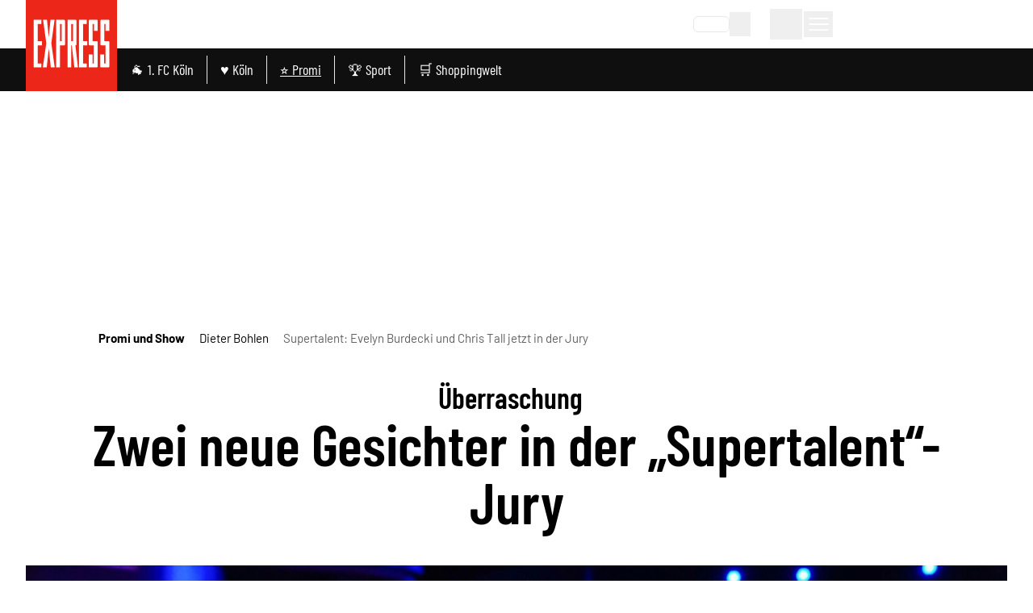

--- FILE ---
content_type: text/html;charset=utf-8
request_url: https://www.express.de/promi-und-show/supertalent-evelyn-burdecki-und-chris-tall-jetzt-in-der-jury-44341
body_size: 97928
content:
<!DOCTYPE html><html  lang="de"><head><meta charset="utf-8">
<meta name="viewport" content="viewport-fit=cover, width=device-width, initial-scale=1, maximum-scale=5">
<title>Supertalent: Evelyn Burdecki und Chris Tall jetzt in der Jury |  Express</title>
<link rel="preconnect" href="//static.express.de/__images" crossorigin="use-credentials" data-hid="imgix">
<link rel="preconnect" href="https://static.express.de/__assets" data-hid="cdn">
<script id="sourcepoint-config" type="text/javascript" async data-hid="sourcepoint-config">((cookieDomain2, sourcepoint_subdomain2, sourcepointPropertyId2, mandator2, isNativeApp2, isLegal2, accountId) => {
    const cookieName = "dm_trackingId";
    const propertyHref = `https://nuxt-${mandator2}-pur.de`;
    const document = globalThis.document || (void 0).document;
    let authId = document.cookie.match(`(^|;) ?${cookieName}=([^;]*)(;|$)`)?.[2] || null;
    if (!authId) {
      const generateUUID = () => {
        let d2 = (/* @__PURE__ */ new Date()).getTime();
        let d22 = typeof performance !== "undefined" && performance.now && performance.now() * 1e3 || 0;
        return "xxxxxxxx-xxxx-4xxx-yxxx-xxxxxxxxxxxx".replace(/[xy]/g, function(c2) {
          let r2 = Math.random() * 16;
          if (d2 > 0) {
            r2 = (d2 + r2) % 16 | 0;
            d2 = Math.floor(d2 / 16);
          } else {
            r2 = (d22 + r2) % 16 | 0;
            d22 = Math.floor(d22 / 16);
          }
          return (c2 === "x" ? r2 : r2 & 3 | 8).toString(16);
        });
      };
      authId = globalThis.crypto?.randomUUID?.() || generateUUID();
    }
    const d = /* @__PURE__ */ new Date();
    d.setTime(d.getTime() + 24 * 60 * 60 * 1e3 * 12 * 30);
    document.cookie = `${cookieName}=${authId};path=/;expires=${d.toUTCString()};domain=${cookieDomain2};SameSite=None;Secure`;
    globalThis._sp_ = {
      config: {
        authId,
        accountId,
        baseEndpoint: sourcepoint_subdomain2,
        propertyId: sourcepointPropertyId2,
        propertyHref,
        joinHref: true,
        targetingParams: {
          message: isNativeApp2 && mandator2 === "express" ? "tcf" : "pur",
          legal: isLegal2 ? "yes" : "no"
          //doNotTrack: useLocalStorage('iosDoNotTrack', false).value, ONLY FOR APPLE REVIEW
        }
      }
    };
  })('express.de', 'https://consent2.express.de', 28639, 'express', false, false, 995);</script>
<script async data-hid="sourcepoint-init">!function () { var e = function () { var e, t = "__tcfapiLocator", a = [], n = window; for (; n;) { try { if (n.frames[t]) { e = n; break } } catch (e) { } if (n === window.top) break; n = n.parent } e || (!function e() { var a = n.document, r = !!n.frames[t]; if (!r) if (a.body) { var i = a.createElement("iframe"); i.style.cssText = "display:none", i.name = t, a.body.appendChild(i) } else setTimeout(e, 5); return !r }(), n.__tcfapi = function () { for (var e, t = arguments.length, n = new Array(t), r = 0; r < t; r++)n[r] = arguments[r]; if (!n.length) return a; if ("setGdprApplies" === n[0]) n.length > 3 && 2 === parseInt(n[1], 10) && "boolean" == typeof n[3] && (e = n[3], "function" == typeof n[2] && n[2]("set", !0)); else if ("ping" === n[0]) { var i = { gdprApplies: e, cmpLoaded: !1, cmpStatus: "stub" }; "function" == typeof n[2] && n[2](i) } else a.push(n) }, n.addEventListener("message", (function (e) { var t = "string" == typeof e.data, a = {}; try { a = t ? JSON.parse(e.data) : e.data } catch (e) { } var n = a.__tcfapiCall; n && window.__tcfapi(n.command, n.version, (function (a, r) { var i = { __tcfapiReturn: { returnValue: a, success: r, callId: n.callId } }; t && (i = JSON.stringify(i)), e.source.postMessage(i, "*") }), n.parameter) }), !1)) }; "undefined" != typeof module ? module.exports = e : e() }();</script>
<script src="https://consent2.express.de/wrapperMessagingWithoutDetection.js" async></script>
<style>*,:after,:before{--tw-border-spacing-x:0;--tw-border-spacing-y:0;--tw-translate-x:0;--tw-translate-y:0;--tw-rotate:0;--tw-skew-x:0;--tw-skew-y:0;--tw-scale-x:1;--tw-scale-y:1;--tw-pan-x: ;--tw-pan-y: ;--tw-pinch-zoom: ;--tw-scroll-snap-strictness:proximity;--tw-gradient-from-position: ;--tw-gradient-via-position: ;--tw-gradient-to-position: ;--tw-ordinal: ;--tw-slashed-zero: ;--tw-numeric-figure: ;--tw-numeric-spacing: ;--tw-numeric-fraction: ;--tw-ring-inset: ;--tw-ring-offset-width:0px;--tw-ring-offset-color:#fff;--tw-ring-color:rgba(59,130,246,.5);--tw-ring-offset-shadow:0 0 #0000;--tw-ring-shadow:0 0 #0000;--tw-shadow:0 0 #0000;--tw-shadow-colored:0 0 #0000;--tw-blur: ;--tw-brightness: ;--tw-contrast: ;--tw-grayscale: ;--tw-hue-rotate: ;--tw-invert: ;--tw-saturate: ;--tw-sepia: ;--tw-drop-shadow: ;--tw-backdrop-blur: ;--tw-backdrop-brightness: ;--tw-backdrop-contrast: ;--tw-backdrop-grayscale: ;--tw-backdrop-hue-rotate: ;--tw-backdrop-invert: ;--tw-backdrop-opacity: ;--tw-backdrop-saturate: ;--tw-backdrop-sepia: ;--tw-contain-size: ;--tw-contain-layout: ;--tw-contain-paint: ;--tw-contain-style: }::backdrop{--tw-border-spacing-x:0;--tw-border-spacing-y:0;--tw-translate-x:0;--tw-translate-y:0;--tw-rotate:0;--tw-skew-x:0;--tw-skew-y:0;--tw-scale-x:1;--tw-scale-y:1;--tw-pan-x: ;--tw-pan-y: ;--tw-pinch-zoom: ;--tw-scroll-snap-strictness:proximity;--tw-gradient-from-position: ;--tw-gradient-via-position: ;--tw-gradient-to-position: ;--tw-ordinal: ;--tw-slashed-zero: ;--tw-numeric-figure: ;--tw-numeric-spacing: ;--tw-numeric-fraction: ;--tw-ring-inset: ;--tw-ring-offset-width:0px;--tw-ring-offset-color:#fff;--tw-ring-color:rgba(59,130,246,.5);--tw-ring-offset-shadow:0 0 #0000;--tw-ring-shadow:0 0 #0000;--tw-shadow:0 0 #0000;--tw-shadow-colored:0 0 #0000;--tw-blur: ;--tw-brightness: ;--tw-contrast: ;--tw-grayscale: ;--tw-hue-rotate: ;--tw-invert: ;--tw-saturate: ;--tw-sepia: ;--tw-drop-shadow: ;--tw-backdrop-blur: ;--tw-backdrop-brightness: ;--tw-backdrop-contrast: ;--tw-backdrop-grayscale: ;--tw-backdrop-hue-rotate: ;--tw-backdrop-invert: ;--tw-backdrop-opacity: ;--tw-backdrop-saturate: ;--tw-backdrop-sepia: ;--tw-contain-size: ;--tw-contain-layout: ;--tw-contain-paint: ;--tw-contain-style: }*,:after,:before{border:0 solid #e5e7eb;box-sizing:border-box}:after,:before{--tw-content:""}:host,html{-webkit-text-size-adjust:100%;font-feature-settings:normal;-webkit-tap-highlight-color:transparent;font-family:Barlow,sans-serif;font-variation-settings:normal;line-height:1.5;-moz-tab-size:4;-o-tab-size:4;tab-size:4}body{line-height:inherit;margin:0}hr{border-top-width:1px;color:inherit;height:0}abbr:where([title]){-webkit-text-decoration:underline dotted;text-decoration:underline dotted}h1,h2,h3,h4,h5,h6{font-size:inherit;font-weight:inherit}a{color:inherit;text-decoration:inherit}b,strong{font-weight:bolder}code,kbd,pre,samp{font-feature-settings:normal;font-family:ui-monospace,SFMono-Regular,Menlo,Monaco,Consolas,Liberation Mono,Courier New,monospace;font-size:1em;font-variation-settings:normal}small{font-size:80%}sub,sup{font-size:75%;line-height:0;position:relative;vertical-align:baseline}sub{bottom:-.25em}sup{top:-.5em}table{border-collapse:collapse;border-color:inherit;text-indent:0}button,input,optgroup,select,textarea{font-feature-settings:inherit;color:inherit;font-family:inherit;font-size:100%;font-variation-settings:inherit;font-weight:inherit;letter-spacing:inherit;line-height:inherit;margin:0;padding:0}button,select{text-transform:none}button,input:where([type=button]),input:where([type=reset]),input:where([type=submit]){-webkit-appearance:button;background-color:transparent;background-image:none}:-moz-focusring{outline:auto}:-moz-ui-invalid{box-shadow:none}progress{vertical-align:baseline}::-webkit-inner-spin-button,::-webkit-outer-spin-button{height:auto}[type=search]{-webkit-appearance:textfield;outline-offset:-2px}::-webkit-search-decoration{-webkit-appearance:none}::-webkit-file-upload-button{-webkit-appearance:button;font:inherit}summary{display:list-item}blockquote,dd,dl,figure,h1,h2,h3,h4,h5,h6,hr,p,pre{margin:0}fieldset{margin:0}fieldset,legend{padding:0}menu,ol,ul{list-style:none;margin:0;padding:0}dialog{padding:0}textarea{resize:vertical}input::-moz-placeholder,textarea::-moz-placeholder{color:#9ca3af;opacity:1}input::placeholder,textarea::placeholder{color:#9ca3af;opacity:1}[role=button],button{cursor:pointer}:disabled{cursor:default}audio,canvas,embed,iframe,img,object,svg,video{display:block;vertical-align:middle}img,video{height:auto;max-width:100%}[hidden]:where(:not([hidden=until-found])){display:none}:root{--siteContentWidth: calc(1000px + 4rem) ;--headlineLineWidth:64px;--range-height:42px;--range-bar-height:4px;--range-knob-size:13px;--range-knob-handle-size:calc(var(--range-knob-size)*2);--popper-theme-background-color:#fff;--popper-theme-background-color-hover:#333;--popper-theme-text-color:#000;--popper-theme-border-width:0px;--popper-theme-border-style:solid;--popper-theme-border-radius:6px;--popper-theme-padding:10px;--popper-theme-box-shadow:0 6px 30px -6px rgba(0,0,0,.25)}.container{width:100%}@media(min-width:640px){.container{max-width:640px}}@media(min-width:768px){.container{max-width:768px}}@media(min-width:1064px){.container{max-width:1064px}}@media(min-width:1364px){.container{max-width:1364px}}@media(min-width:1664px){.container{max-width:1664px}}@media(min-width:1760px){.container{max-width:1760px}}.scrollbar-hide{-ms-overflow-style:none;scrollbar-width:none}.scrollbar-hide::-webkit-scrollbar{display:none}.\!sr-only{clip:rect(0,0,0,0)!important;border-width:0!important;height:1px!important;margin:-1px!important;overflow:hidden!important;padding:0!important;position:absolute!important;white-space:nowrap!important;width:1px!important}.sr-only{clip:rect(0,0,0,0);border-width:0;height:1px;margin:-1px;overflow:hidden;padding:0;position:absolute;white-space:nowrap;width:1px}.not-sr-only{clip:auto;height:auto;margin:0;overflow:visible;padding:0;position:static;white-space:normal;width:auto}.pointer-events-none{pointer-events:none}.pointer-events-auto{pointer-events:auto}.visible{visibility:visible}.invisible{visibility:hidden}.collapse{visibility:collapse}.static{position:static}.fixed{position:fixed}.absolute{position:absolute}.\!relative{position:relative!important}.relative{position:relative}.sticky{position:sticky}.inset-0{inset:0}.inset-x-0{left:0;right:0}.\!bottom-\[40px\]{bottom:40px!important}.-left-0{left:0}.-left-28{left:-7rem}.-left-4{left:-1rem}.-left-\[0\.45rem\]{left:-.45rem}.-left-\[20px\]{left:-20px}.-top-1{top:-.25rem}.-top-2{top:-.5rem}.-top-5{top:-1.25rem}.-top-6{top:-1.5rem}.bottom-0{bottom:0}.bottom-6{bottom:1.5rem}.bottom-\[-10px\]{bottom:-10px}.bottom-\[-1px\]{bottom:-1px}.bottom-\[-2px\]{bottom:-2px}.bottom-\[-3px\]{bottom:-3px}.bottom-\[var\(--bottom-spacing\)\]{bottom:var(--bottom-spacing)}.bottom-full{bottom:100%}.left-0{left:0}.left-1\/2{left:50%}.left-2{left:.5rem}.left-3{left:.75rem}.left-4{left:1rem}.left-\[-0\.05rem\]{left:-.05rem}.left-\[-12px\]{left:-12px}.left-\[12px\]{left:12px}.left-\[1rem\]{left:1rem}.left-\[24px\]{left:24px}.left-\[8px\]{left:8px}.right-0{right:0}.right-1{right:.25rem}.right-2{right:.5rem}.right-3{right:.75rem}.right-4{right:1rem}.right-6{right:1.5rem}.right-\[-8px\]{right:-8px}.right-\[10px\]{right:10px}.right-\[13px\]{right:13px}.right-\[20px\]{right:20px}.right-\[24px\]{right:24px}.right-\[8px\]{right:8px}.top-0{top:0}.top-1{top:.25rem}.top-1\.5{top:.375rem}.top-1\/2{top:50%}.top-2{top:.5rem}.top-3{top:.75rem}.top-36{top:9rem}.top-4{top:1rem}.top-\[-1rem\]{top:-1rem}.top-\[-300px\]{top:-300px}.top-\[-30px\]{top:-30px}.top-\[100px\]{top:100px}.top-\[113px\]{top:113px}.top-\[18px\]{top:18px}.top-\[25\%\]{top:25%}.top-\[5px\]{top:5px}.top-\[60px\]{top:60px}.top-\[95px\]{top:95px}.top-\[96px\]{top:96px}.top-full{top:100%}.-z-10{z-index:-10}.z-0{z-index:0}.z-10{z-index:10}.z-20{z-index:20}.z-30{z-index:30}.z-40{z-index:40}.z-50{z-index:50}.z-\[1\]{z-index:1}.z-\[20\]{z-index:20}.z-\[35\]{z-index:35}.z-\[36\]{z-index:36}.z-\[39\]{z-index:39}.z-\[40\]{z-index:40}.z-\[50\]{z-index:50}.z-\[80\]{z-index:80}.col-span-1{grid-column:span 1/span 1}.col-span-2{grid-column:span 2/span 2}.col-span-3{grid-column:span 3/span 3}.\!m-0{margin:0!important}.m-0{margin:0}.m-\[2px\]{margin:2px}.m-\[9px\]{margin:9px}.m-auto{margin:auto}.-mx-4{margin-left:-1rem;margin-right:-1rem}.mx-0{margin-left:0;margin-right:0}.mx-1{margin-left:.25rem;margin-right:.25rem}.mx-2{margin-left:.5rem;margin-right:.5rem}.mx-3{margin-left:.75rem;margin-right:.75rem}.mx-4{margin-left:1rem;margin-right:1rem}.mx-5{margin-left:1.25rem;margin-right:1.25rem}.mx-8{margin-left:2rem;margin-right:2rem}.mx-\[20px\]{margin-left:20px;margin-right:20px}.mx-auto{margin-left:auto;margin-right:auto}.my-1{margin-bottom:.25rem;margin-top:.25rem}.my-10{margin-bottom:2.5rem;margin-top:2.5rem}.my-12{margin-bottom:3rem;margin-top:3rem}.my-16{margin-bottom:4rem;margin-top:4rem}.my-2{margin-bottom:.5rem;margin-top:.5rem}.my-20{margin-bottom:5rem;margin-top:5rem}.my-3{margin-bottom:.75rem;margin-top:.75rem}.my-4{margin-bottom:1rem;margin-top:1rem}.my-5{margin-bottom:1.25rem;margin-top:1.25rem}.my-6{margin-bottom:1.5rem;margin-top:1.5rem}.my-8{margin-bottom:2rem;margin-top:2rem}.my-\[10px\]{margin-bottom:10px;margin-top:10px}.my-\[12px\]{margin-bottom:12px;margin-top:12px}.my-\[7px\]{margin-bottom:7px;margin-top:7px}.my-exp{margin-bottom:10px;margin-top:10px}.\!ml-0{margin-left:0!important}.\!mr-16{margin-right:4rem!important}.\!mt-0{margin-top:0!important}.-mb-1{margin-bottom:-.25rem}.-mb-10{margin-bottom:-2.5rem}.-mb-8{margin-bottom:-2rem}.-mb-\[0\.9rem\]{margin-bottom:-.9rem}.-ml-4{margin-left:-1rem}.-ml-8{margin-left:-2rem}.-mr-4{margin-right:-1rem}.-mt-24{margin-top:-6rem}.-mt-3{margin-top:-.75rem}.-mt-4{margin-top:-1rem}.-mt-\[20\%\]{margin-top:-20%}.mb-0{margin-bottom:0}.mb-1{margin-bottom:.25rem}.mb-10{margin-bottom:2.5rem}.mb-12{margin-bottom:3rem}.mb-16{margin-bottom:4rem}.mb-2{margin-bottom:.5rem}.mb-20{margin-bottom:5rem}.mb-3{margin-bottom:.75rem}.mb-4{margin-bottom:1rem}.mb-5{margin-bottom:1.25rem}.mb-6{margin-bottom:1.5rem}.mb-7{margin-bottom:1.75rem}.mb-8{margin-bottom:2rem}.mb-\[10px\]{margin-bottom:10px}.mb-\[16px\]{margin-bottom:16px}.mb-\[30px\]{margin-bottom:30px}.mb-\[53px\]{margin-bottom:53px}.mb-\[5px\]{margin-bottom:5px}.mb-exp{margin-bottom:10px}.ml-0{margin-left:0}.ml-1{margin-left:.25rem}.ml-2{margin-left:.5rem}.ml-3{margin-left:.75rem}.ml-4{margin-left:1rem}.ml-5{margin-left:1.25rem}.ml-8{margin-left:2rem}.ml-9{margin-left:2.25rem}.ml-\[-1rem\]{margin-left:-1rem}.ml-\[35px\]{margin-left:35px}.ml-auto{margin-left:auto}.mr-0{margin-right:0}.mr-1{margin-right:.25rem}.mr-2{margin-right:.5rem}.mr-3{margin-right:.75rem}.mr-4{margin-right:1rem}.mr-5{margin-right:1.25rem}.mr-8{margin-right:2rem}.mr-\[1rem\]{margin-right:1rem}.mr-auto{margin-right:auto}.mt-0{margin-top:0}.mt-1{margin-top:.25rem}.mt-10{margin-top:2.5rem}.mt-14{margin-top:3.5rem}.mt-16{margin-top:4rem}.mt-2{margin-top:.5rem}.mt-20{margin-top:5rem}.mt-3{margin-top:.75rem}.mt-4{margin-top:1rem}.mt-5{margin-top:1.25rem}.mt-6{margin-top:1.5rem}.mt-8{margin-top:2rem}.mt-\[-1px\]{margin-top:-1px}.mt-\[18px\]{margin-top:18px}.mt-\[2px\]{margin-top:2px}.mt-\[8px\]{margin-top:8px}.mt-auto{margin-top:auto}.box-border{box-sizing:border-box}.line-clamp-2{-webkit-line-clamp:2}.line-clamp-2,.line-clamp-3{-webkit-box-orient:vertical;display:-webkit-box;overflow:hidden}.line-clamp-3{-webkit-line-clamp:3}.line-clamp-4{-webkit-box-orient:vertical;-webkit-line-clamp:4;display:-webkit-box;overflow:hidden}.block{display:block}.inline-block{display:inline-block}.inline{display:inline}.\!flex{display:flex!important}.flex{display:flex}.inline-flex{display:inline-flex}.table{display:table}.grid{display:grid}.\!hidden{display:none!important}.hidden{display:none}.aspect-\[8\/18\]{aspect-ratio:8/18}.aspect-auto{aspect-ratio:auto}.aspect-square{aspect-ratio:1/1}.aspect-video{aspect-ratio:16/9}.size-6{height:1.5rem;width:1.5rem}.size-full{height:100%;width:100%}.\!h-\[24px\]{height:24px!important}.\!h-\[34px\]{height:34px!important}.\!h-auto{height:auto!important}.h-0{height:0}.h-10{height:2.5rem}.h-12{height:3rem}.h-14{height:3.5rem}.h-16{height:4rem}.h-2\.5{height:.625rem}.h-20{height:5rem}.h-24{height:6rem}.h-28{height:7rem}.h-3{height:.75rem}.h-4{height:1rem}.h-48{height:12rem}.h-5{height:1.25rem}.h-6{height:1.5rem}.h-8{height:2rem}.h-\[1\.6rem\]{height:1.6rem}.h-\[100px\]{height:100px}.h-\[113px\]{height:113px}.h-\[122px\]{height:122px}.h-\[13px\]{height:13px}.h-\[15px\]{height:15px}.h-\[1px\]{height:1px}.h-\[2\.5rem\]{height:2.5rem}.h-\[20px\]{height:20px}.h-\[22px\]{height:22px}.h-\[24px\]{height:24px}.h-\[26px\]{height:26px}.h-\[271px\]{height:271px}.h-\[27px\]{height:27px}.h-\[28px\]{height:28px}.h-\[2px\]{height:2px}.h-\[300px\]{height:300px}.h-\[30px\]{height:30px}.h-\[32px\]{height:32px}.h-\[35px\]{height:35px}.h-\[36px\]{height:36px}.h-\[3px\]{height:3px}.h-\[40px\]{height:40px}.h-\[41px\]{height:41px}.h-\[46px\]{height:46px}.h-\[50\%\]{height:50%}.h-\[50px\]{height:50px}.h-\[53px\]{height:53px}.h-\[54px\]{height:54px}.h-\[55px\]{height:55px}.h-\[56px\]{height:56px}.h-\[5px\]{height:5px}.h-\[60px\]{height:60px}.h-\[64px\]{height:64px}.h-\[70px\]{height:70px}.h-\[80px\]{height:80px}.h-\[80vh\]{height:80vh}.h-\[8px\]{height:8px}.h-\[90px\]{height:90px}.h-\[95px\]{height:95px}.h-\[var\(--range-height\)\]{height:var(--range-height)}.h-\[var\(--switch-size\)\]{height:var(--switch-size)}.h-auto{height:auto}.h-full{height:100%}.h-px{height:1px}.max-h-12{max-height:3rem}.max-h-\[1050px\]{max-height:1050px}.max-h-\[16rem\]{max-height:16rem}.max-h-\[18px\]{max-height:18px}.max-h-\[18rem\]{max-height:18rem}.max-h-\[220px\]{max-height:220px}.max-h-\[24px\]{max-height:24px}.max-h-\[27px\]{max-height:27px}.max-h-\[290px\]{max-height:290px}.max-h-\[30rem\]{max-height:30rem}.max-h-\[506px\]{max-height:506px}.max-h-\[52px\]{max-height:52px}.max-h-\[540px\]{max-height:540px}.max-h-\[70vh\]{max-height:70vh}.max-h-\[78px\]{max-height:78px}.max-h-\[95vh\]{max-height:95vh}.max-h-full{max-height:100%}.min-h-36{min-height:9rem}.min-h-\[10rem\]{min-height:10rem}.min-h-\[122px\]{min-height:122px}.min-h-\[15rem\]{min-height:15rem}.min-h-\[271px\]{min-height:271px}.min-h-\[400px\]{min-height:400px}.min-h-\[55px\]{min-height:55px}.min-h-\[600px\]{min-height:600px}.min-h-\[70px\]{min-height:70px}.min-h-\[70vh\]{min-height:70vh}.min-h-\[var\(--min-height\)\]{min-height:var(--min-height)}.min-h-full{min-height:100%}.min-h-screen{min-height:100vh}.\!w-\[24px\]{width:24px!important}.\!w-\[34px\]{width:34px!important}.\!w-\[36px\]{width:36px!important}.\!w-auto{width:auto!important}.\!w-screen{width:100vw!important}.w-0{width:0}.w-1\/2{width:50%}.w-10{width:2.5rem}.w-11\/12{width:91.666667%}.w-12{width:3rem}.w-14{width:3.5rem}.w-16{width:4rem}.w-2\.5{width:.625rem}.w-2\/3{width:66.666667%}.w-20{width:5rem}.w-24{width:6rem}.w-28{width:7rem}.w-3{width:.75rem}.w-3\/4{width:75%}.w-32{width:8rem}.w-4{width:1rem}.w-40{width:10rem}.w-48{width:12rem}.w-5{width:1.25rem}.w-5\/6{width:83.333333%}.w-6{width:1.5rem}.w-64{width:16rem}.w-8{width:2rem}.w-\[1\.3em\]{width:1.3em}.w-\[100px\]{width:100px}.w-\[110px\]{width:110px}.w-\[113px\]{width:113px}.w-\[122px\]{width:122px}.w-\[132px\]{width:132px}.w-\[140px\]{width:140px}.w-\[150px\]{width:150px}.w-\[18px\]{width:18px}.w-\[210px\]{width:210px}.w-\[22px\]{width:22px}.w-\[24px\]{width:24px}.w-\[26px\]{width:26px}.w-\[27px\]{width:27px}.w-\[28px\]{width:28px}.w-\[2px\]{width:2px}.w-\[300px\]{width:300px}.w-\[30px\]{width:30px}.w-\[320px\]{width:320px}.w-\[35px\]{width:35px}.w-\[39px\]{width:39px}.w-\[40px\]{width:40px}.w-\[41px\]{width:41px}.w-\[45px\]{width:45px}.w-\[46px\]{width:46px}.w-\[50px\]{width:50px}.w-\[55px\]{width:55px}.w-\[60px\]{width:60px}.w-\[65\%\]{width:65%}.w-\[65px\]{width:65px}.w-\[70px\]{width:70px}.w-\[80px\]{width:80px}.w-\[8px\]{width:8px}.w-\[90\%\]{width:90%}.w-\[90px\]{width:90px}.w-\[90vw\]{width:90vw}.w-\[calc\(100\%-50px\)\]{width:calc(100% - 50px)}.w-\[calc\(19_\/_24_\*_100\%\)\]{width:79.16667%}.w-auto{width:auto}.w-fit{width:-moz-fit-content;width:fit-content}.w-full{width:100%}.w-screen{width:100vw}.min-w-0{min-width:0}.min-w-\[100px\]{min-width:100px}.min-w-\[140px\]{min-width:140px}.min-w-\[27px\]{min-width:27px}.min-w-\[45px\]{min-width:45px}.min-w-\[50px\]{min-width:50px}.max-w-2xl{max-width:42rem}.max-w-56{max-width:14rem}.max-w-72{max-width:18rem}.max-w-\[1000px\]{max-width:1000px}.max-w-\[130px\]{max-width:130px}.max-w-\[18px\]{max-width:18px}.max-w-\[2000px\]{max-width:2000px}.max-w-\[200px\]{max-width:200px}.max-w-\[24px\]{max-width:24px}.max-w-\[280px\]{max-width:280px}.max-w-\[300px\]{max-width:300px}.max-w-\[320px\]{max-width:320px}.max-w-\[400px\]{max-width:400px}.max-w-\[450px\]{max-width:450px}.max-w-\[500px\]{max-width:500px}.max-w-\[52px\]{max-width:52px}.max-w-\[540px\]{max-width:540px}.max-w-\[55\%\]{max-width:55%}.max-w-\[60px\]{max-width:60px}.max-w-\[700px\]{max-width:700px}.max-w-\[unset\]{max-width:unset}.max-w-sm{max-width:24rem}.flex-1{flex:1 1 0%}.flex-shrink{flex-shrink:1}.flex-shrink-0,.shrink-0{flex-shrink:0}.flex-grow,.grow{flex-grow:1}.grow-0{flex-grow:0}.basis-\[42px\]{flex-basis:42px}.basis-\[var\(--switch-container-width\)\]{flex-basis:var(--switch-container-width)}.basis-full{flex-basis:100%}.border-collapse{border-collapse:collapse}.border-separate{border-collapse:separate}.origin-left{transform-origin:left}.-translate-x-1\/2{--tw-translate-x:-50%}.-translate-x-1\/2,.-translate-x-full{transform:translate(var(--tw-translate-x),var(--tw-translate-y)) rotate(var(--tw-rotate)) skew(var(--tw-skew-x)) skewY(var(--tw-skew-y)) scaleX(var(--tw-scale-x)) scaleY(var(--tw-scale-y))}.-translate-x-full{--tw-translate-x:-100%}.-translate-y-1\/2{--tw-translate-y:-50%}.-translate-y-1\/2,.translate-x-0{transform:translate(var(--tw-translate-x),var(--tw-translate-y)) rotate(var(--tw-rotate)) skew(var(--tw-skew-x)) skewY(var(--tw-skew-y)) scaleX(var(--tw-scale-x)) scaleY(var(--tw-scale-y))}.translate-x-0{--tw-translate-x:0px}.-rotate-45{--tw-rotate:-45deg}.-rotate-45,.-rotate-90{transform:translate(var(--tw-translate-x),var(--tw-translate-y)) rotate(var(--tw-rotate)) skew(var(--tw-skew-x)) skewY(var(--tw-skew-y)) scaleX(var(--tw-scale-x)) scaleY(var(--tw-scale-y))}.-rotate-90{--tw-rotate:-90deg}.rotate-180{--tw-rotate:180deg}.rotate-180,.rotate-45{transform:translate(var(--tw-translate-x),var(--tw-translate-y)) rotate(var(--tw-rotate)) skew(var(--tw-skew-x)) skewY(var(--tw-skew-y)) scaleX(var(--tw-scale-x)) scaleY(var(--tw-scale-y))}.rotate-45{--tw-rotate:45deg}.rotate-90{--tw-rotate:90deg}.-skew-y-\[4deg\],.rotate-90{transform:translate(var(--tw-translate-x),var(--tw-translate-y)) rotate(var(--tw-rotate)) skew(var(--tw-skew-x)) skewY(var(--tw-skew-y)) scaleX(var(--tw-scale-x)) scaleY(var(--tw-scale-y))}.-skew-y-\[4deg\]{--tw-skew-y:-4deg}.scale-100{--tw-scale-x:1;--tw-scale-y:1}.scale-100,.scale-75{transform:translate(var(--tw-translate-x),var(--tw-translate-y)) rotate(var(--tw-rotate)) skew(var(--tw-skew-x)) skewY(var(--tw-skew-y)) scaleX(var(--tw-scale-x)) scaleY(var(--tw-scale-y))}.scale-75{--tw-scale-x:.75;--tw-scale-y:.75}.scale-\[1\.03\]{--tw-scale-x:1.03;--tw-scale-y:1.03}.scale-\[1\.03\],.transform{transform:translate(var(--tw-translate-x),var(--tw-translate-y)) rotate(var(--tw-rotate)) skew(var(--tw-skew-x)) skewY(var(--tw-skew-y)) scaleX(var(--tw-scale-x)) scaleY(var(--tw-scale-y))}.cursor-move{cursor:move}.cursor-pointer{cursor:pointer}.list-inside{list-style-position:inside}.list-outside{list-style-position:outside}.list-\[square\]{list-style-type:square}.list-disc{list-style-type:disc}.appearance-none{-webkit-appearance:none;-moz-appearance:none;appearance:none}.auto-rows-min{grid-auto-rows:min-content}.grid-cols-1{grid-template-columns:repeat(1,minmax(0,1fr))}.grid-cols-2{grid-template-columns:repeat(2,minmax(0,1fr))}.grid-cols-3{grid-template-columns:repeat(3,minmax(0,1fr))}.grid-cols-4{grid-template-columns:repeat(4,minmax(0,1fr))}.grid-cols-5{grid-template-columns:repeat(5,minmax(0,1fr))}.flex-row{flex-direction:row}.flex-row-reverse{flex-direction:row-reverse}.flex-col{flex-direction:column}.flex-col-reverse{flex-direction:column-reverse}.flex-wrap{flex-wrap:wrap}.flex-nowrap{flex-wrap:nowrap}.place-content-center{place-content:center}.place-items-center{place-items:center}.content-center{align-content:center}.\!items-start{align-items:flex-start!important}.items-start{align-items:flex-start}.items-end{align-items:flex-end}.items-center{align-items:center}.items-stretch{align-items:stretch}.justify-normal{justify-content:normal}.justify-start{justify-content:flex-start}.justify-end{justify-content:flex-end}.justify-center{justify-content:center}.justify-between{justify-content:space-between}.justify-items-center{justify-items:center}.justify-items-stretch{justify-items:stretch}.gap-0{gap:0}.gap-1{gap:.25rem}.gap-10{gap:2.5rem}.gap-16{gap:4rem}.gap-2{gap:.5rem}.gap-2\.5{gap:.625rem}.gap-3{gap:.75rem}.gap-4{gap:1rem}.gap-5{gap:1.25rem}.gap-6{gap:1.5rem}.gap-8,.gap-\[2rem\]{gap:2rem}.gap-exp{gap:10px}.gap-x-1{-moz-column-gap:.25rem;column-gap:.25rem}.gap-x-2{-moz-column-gap:.5rem;column-gap:.5rem}.gap-x-3{-moz-column-gap:.75rem;column-gap:.75rem}.gap-x-4{-moz-column-gap:1rem;column-gap:1rem}.gap-x-8{-moz-column-gap:2rem;column-gap:2rem}.gap-y-1{row-gap:.25rem}.gap-y-12{row-gap:3rem}.gap-y-2{row-gap:.5rem}.gap-y-4{row-gap:1rem}.space-y-1>:not([hidden])~:not([hidden]){--tw-space-y-reverse:0;margin-bottom:calc(.25rem*var(--tw-space-y-reverse));margin-top:calc(.25rem*(1 - var(--tw-space-y-reverse)))}.place-self-center{place-self:center}.self-start{align-self:flex-start}.self-end{align-self:flex-end}.self-center{align-self:center}.self-stretch{align-self:stretch}.justify-self-end{justify-self:end}.overflow-auto{overflow:auto}.overflow-hidden{overflow:hidden}.overflow-visible{overflow:visible}.overflow-x-auto{overflow-x:auto}.overflow-y-auto{overflow-y:auto}.overflow-x-hidden{overflow-x:hidden}.overscroll-contain{overscroll-behavior:contain}.truncate{overflow:hidden;white-space:nowrap}.text-ellipsis,.truncate{text-overflow:ellipsis}.hyphens-auto{-webkit-hyphens:auto;hyphens:auto}.whitespace-nowrap{white-space:nowrap}.break-words{overflow-wrap:break-word}.\!rounded-none{border-radius:0!important}.rounded{border-radius:.25rem}.rounded-2xl{border-radius:1rem}.rounded-\[32px\]{border-radius:32px}.rounded-\[4px\]{border-radius:4px}.rounded-\[button-roundness\]{border-radius:button-roundness}.rounded-full{border-radius:9999px}.rounded-lg{border-radius:.5rem}.rounded-md{border-radius:.375rem}.rounded-none{border-radius:0}.rounded-sm{border-radius:.125rem}.rounded-xl{border-radius:.75rem}.rounded-b{border-bottom-right-radius:.25rem}.rounded-b,.rounded-l{border-bottom-left-radius:.25rem}.rounded-l{border-top-left-radius:.25rem}.rounded-r{border-bottom-right-radius:.25rem}.rounded-r,.rounded-t{border-top-right-radius:.25rem}.rounded-t{border-top-left-radius:.25rem}.rounded-t-md{border-top-left-radius:.375rem;border-top-right-radius:.375rem}.rounded-bl-none{border-bottom-left-radius:0}.rounded-br-\[50px\]{border-bottom-right-radius:50px}.rounded-tl-none{border-top-left-radius:0}.rounded-tr-none{border-top-right-radius:0}.\!border-0{border-width:0!important}.border{border-width:1px}.border-2{border-width:2px}.border-4{border-width:4px}.border-y{border-top-width:1px}.border-b,.border-y{border-bottom-width:1px}.border-b-0{border-bottom-width:0}.border-b-2{border-bottom-width:2px}.border-b-4{border-bottom-width:4px}.border-l{border-left-width:1px}.border-l-2{border-left-width:2px}.border-l-4{border-left-width:4px}.border-r{border-right-width:1px}.border-t{border-top-width:1px}.border-t-0{border-top-width:0}.border-t-\[3px\]{border-top-width:3px}.border-t-\[6px\]{border-top-width:6px}.border-solid{border-style:solid}.\!border-none{border-style:none!important}.border-none{border-style:none}.\!border-\[\#919191\]{--tw-border-opacity:1!important;border-color:rgb(145 145 145/var(--tw-border-opacity,1))!important}.\!border-red{--tw-border-opacity:1!important;border-color:rgb(238 0 0/var(--tw-border-opacity,1))!important}.border-\[\#494949\]{--tw-border-opacity:1;border-color:rgb(73 73 73/var(--tw-border-opacity,1))}.border-\[\#e6e6e6\]{--tw-border-opacity:1;border-color:rgb(230 230 230/var(--tw-border-opacity,1))}.border-accent-cta{border-color:var(--accent-cta-color)}.border-black{--tw-border-opacity:1;border-color:rgb(0 0 0/var(--tw-border-opacity,1))}.border-button-iconbg{--tw-border-opacity:1;border-color:rgb(245 245 245/var(--tw-border-opacity,1))}.border-current{border-color:currentColor}.border-error-text{--tw-border-opacity:1;border-color:rgb(193 53 21/var(--tw-border-opacity,1))}.border-grey{--tw-border-opacity:1;border-color:rgb(230 230 230/var(--tw-border-opacity,1))}.border-lightblue{border-color:var(--primary-color)}.border-lightgrey{--tw-border-opacity:1;border-color:rgb(245 245 245/var(--tw-border-opacity,1))}.border-mediumblue{--tw-border-opacity:1;border-color:rgb(204 225 234/var(--tw-border-opacity,1))}.border-neutral-4{--tw-border-opacity:1;border-color:rgb(211 211 211/var(--tw-border-opacity,1))}.border-primary{border-color:var(--primary-color)}.border-red{--tw-border-opacity:1;border-color:rgb(238 0 0/var(--tw-border-opacity,1))}.border-secondary{--tw-border-opacity:1;border-color:rgb(255 217 16/var(--tw-border-opacity,1))}.border-sport-lightgrey{--tw-border-opacity:1;border-color:rgb(241 241 241/var(--tw-border-opacity,1))}.border-success-text{--tw-border-opacity:1;border-color:rgb(0 138 5/var(--tw-border-opacity,1))}.border-transparent{border-color:transparent}.border-white{--tw-border-opacity:1;border-color:rgb(255 255 255/var(--tw-border-opacity,1))}.border-whitesmoke{--tw-border-opacity:1;border-color:rgb(245 245 245/var(--tw-border-opacity,1))}.border-whitesmoke\/\[\.83\]{border-color:#f5f5f5d4}.border-l-black{--tw-border-opacity:1;border-left-color:rgb(0 0 0/var(--tw-border-opacity,1))}.border-r-\[100\%\]{border-right-color:100%}.border-r-black{--tw-border-opacity:1;border-right-color:rgb(0 0 0/var(--tw-border-opacity,1))}.border-t-black{--tw-border-opacity:1;border-top-color:rgb(0 0 0/var(--tw-border-opacity,1))}.border-t-whitesmoke{--tw-border-opacity:1;border-top-color:rgb(245 245 245/var(--tw-border-opacity,1))}.\!bg-\[\#919191\]{--tw-bg-opacity:1!important;background-color:rgb(145 145 145/var(--tw-bg-opacity,1))!important}.\!bg-transparent{background-color:transparent!important}.bg-\[\#006567\]{--tw-bg-opacity:1;background-color:rgb(0 101 103/var(--tw-bg-opacity,1))}.bg-\[\#0077b5\]{--tw-bg-opacity:1;background-color:rgb(0 119 181/var(--tw-bg-opacity,1))}.bg-\[\#0dc143\]{--tw-bg-opacity:1;background-color:rgb(13 193 67/var(--tw-bg-opacity,1))}.bg-\[\#272727\]{--tw-bg-opacity:1;background-color:rgb(39 39 39/var(--tw-bg-opacity,1))}.bg-\[\#419fd9\]{--tw-bg-opacity:1;background-color:rgb(65 159 217/var(--tw-bg-opacity,1))}.bg-\[\#4267b2\]{--tw-bg-opacity:1;background-color:rgb(66 103 178/var(--tw-bg-opacity,1))}.bg-\[\#707472\]{--tw-bg-opacity:1;background-color:rgb(112 116 114/var(--tw-bg-opacity,1))}.bg-\[\#EFEFEF\]{--tw-bg-opacity:1;background-color:rgb(239 239 239/var(--tw-bg-opacity,1))}.bg-\[\#F1F1F1\]{--tw-bg-opacity:1;background-color:rgb(241 241 241/var(--tw-bg-opacity,1))}.bg-\[\#ff4500\]{--tw-bg-opacity:1;background-color:rgb(255 69 0/var(--tw-bg-opacity,1))}.bg-accent-cta{background-color:var(--accent-cta-color)}.bg-black{--tw-bg-opacity:1;background-color:rgb(0 0 0/var(--tw-bg-opacity,1))}.bg-button-iconbg{--tw-bg-opacity:1;background-color:rgb(245 245 245/var(--tw-bg-opacity,1))}.bg-darkblue{--tw-bg-opacity:1;background-color:rgb(2 76 99/var(--tw-bg-opacity,1))}.bg-darkgrey{--tw-bg-opacity:1;background-color:rgb(96 96 96/var(--tw-bg-opacity,1))}.bg-darkred{--tw-bg-opacity:1;background-color:rgb(179 0 79/var(--tw-bg-opacity,1))}.bg-flint{--tw-bg-opacity:1;background-color:rgb(15 15 15/var(--tw-bg-opacity,1))}.bg-flint\/95{background-color:#0f0f0ff2}.bg-gray-500{--tw-bg-opacity:1;background-color:rgb(107 114 128/var(--tw-bg-opacity,1))}.bg-green{--tw-bg-opacity:1;background-color:rgb(67 160 71/var(--tw-bg-opacity,1))}.bg-grey{--tw-bg-opacity:1;background-color:rgb(230 230 230/var(--tw-bg-opacity,1))}.bg-lightblue{background-color:var(--primary-color)}.bg-lightgrey{--tw-bg-opacity:1;background-color:rgb(245 245 245/var(--tw-bg-opacity,1))}.bg-mediumblue{--tw-bg-opacity:1;background-color:rgb(204 225 234/var(--tw-bg-opacity,1))}.bg-neutral-1{--tw-bg-opacity:1;background-color:rgb(247 247 247/var(--tw-bg-opacity,1))}.bg-neutral-2{--tw-bg-opacity:1;background-color:rgb(235 235 235/var(--tw-bg-opacity,1))}.bg-neutral-4{--tw-bg-opacity:1;background-color:rgb(211 211 211/var(--tw-bg-opacity,1))}.bg-plus,.bg-primary{background-color:var(--primary-color)}.bg-primaryhover{--tw-bg-opacity:1;background-color:rgb(183 24 14/var(--tw-bg-opacity,1))}.bg-redesign-greyExtraLight{--tw-bg-opacity:1;background-color:rgb(247 248 249/var(--tw-bg-opacity,1))}.bg-redesign-greyLight{--tw-bg-opacity:1;background-color:rgb(225 227 229/var(--tw-bg-opacity,1))}.bg-redesign-highlight{--tw-bg-opacity:1;background-color:rgb(206 255 0/var(--tw-bg-opacity,1))}.bg-secondary{--tw-bg-opacity:1;background-color:rgb(255 217 16/var(--tw-bg-opacity,1))}.bg-secondary\/90{background-color:#ffd910e6}.bg-sport-grey{--tw-bg-opacity:1;background-color:rgb(217 217 217/var(--tw-bg-opacity,1))}.bg-sport-lightgrey{--tw-bg-opacity:1;background-color:rgb(241 241 241/var(--tw-bg-opacity,1))}.bg-transparent{background-color:transparent}.bg-white{--tw-bg-opacity:1;background-color:rgb(255 255 255/var(--tw-bg-opacity,1))}.bg-white\/50{background-color:#ffffff80}.bg-whitesmoke{--tw-bg-opacity:1;background-color:rgb(245 245 245/var(--tw-bg-opacity,1))}.bg-yellow{--tw-bg-opacity:1;background-color:rgb(255 215 0/var(--tw-bg-opacity,1))}.bg-opacity-30{--tw-bg-opacity:.3}.bg-opacity-80{--tw-bg-opacity:.8}.bg-gradient-blue{background-image:linear-gradient(97deg,#6d79e8,#4048ce)}.bg-gradient-green{background-image:linear-gradient(97deg,#7fdd7c,#269b4a)}.bg-gradient-grey{background-image:linear-gradient(97deg,#e1e3e5,#bbc2c8)}.bg-gradient-orange{background-image:linear-gradient(97deg,#ff8e39,#ff7300)}.bg-gradient-pink{background-image:linear-gradient(97deg,#ff76e2,#ed45c1)}.bg-gradient-purple{background-image:linear-gradient(97deg,#c366ff,#9c01e4)}.bg-gradient-red{background-image:linear-gradient(97deg,#ff4d5a,var(--primary-color))}.bg-gradient-to-b{background-image:linear-gradient(to bottom,var(--tw-gradient-stops))}.bg-gradient-to-l{background-image:linear-gradient(to left,var(--tw-gradient-stops))}.bg-gradient-to-t{background-image:linear-gradient(to top,var(--tw-gradient-stops))}.bg-gradient-yellow{background-image:linear-gradient(97deg,#ffcb4a,#ffc415)}.\!from-\[\#707472\]{--tw-gradient-from:#707472 var(--tw-gradient-from-position)!important;--tw-gradient-to:hsla(150,2%,45%,0) var(--tw-gradient-to-position)!important;--tw-gradient-stops:var(--tw-gradient-from),var(--tw-gradient-to)!important}.\!from-\[\#EFEFEF\]{--tw-gradient-from:#efefef var(--tw-gradient-from-position)!important;--tw-gradient-to:hsla(0,0%,94%,0) var(--tw-gradient-to-position)!important;--tw-gradient-stops:var(--tw-gradient-from),var(--tw-gradient-to)!important}.\!from-primary{--tw-gradient-from:var(--primary-color) var(--tw-gradient-from-position)!important;--tw-gradient-to:hsla(0,0%,100%,0) var(--tw-gradient-to-position)!important;--tw-gradient-stops:var(--tw-gradient-from),var(--tw-gradient-to)!important}.from-\[\#EFEFEF\]{--tw-gradient-from:#efefef var(--tw-gradient-from-position);--tw-gradient-to:hsla(0,0%,94%,0) var(--tw-gradient-to-position);--tw-gradient-stops:var(--tw-gradient-from),var(--tw-gradient-to)}.from-black{--tw-gradient-from:#000 var(--tw-gradient-from-position);--tw-gradient-to:transparent var(--tw-gradient-to-position);--tw-gradient-stops:var(--tw-gradient-from),var(--tw-gradient-to)}.from-black\/0{--tw-gradient-from:transparent var(--tw-gradient-from-position);--tw-gradient-to:transparent var(--tw-gradient-to-position);--tw-gradient-stops:var(--tw-gradient-from),var(--tw-gradient-to)}.from-lightgrey{--tw-gradient-from:#f5f5f5 var(--tw-gradient-from-position);--tw-gradient-to:hsla(0,0%,96%,0) var(--tw-gradient-to-position);--tw-gradient-stops:var(--tw-gradient-from),var(--tw-gradient-to)}.from-white{--tw-gradient-from:#fff var(--tw-gradient-from-position);--tw-gradient-to:hsla(0,0%,100%,0) var(--tw-gradient-to-position);--tw-gradient-stops:var(--tw-gradient-from),var(--tw-gradient-to)}.from-whitesmoke{--tw-gradient-from:#f5f5f5 var(--tw-gradient-from-position);--tw-gradient-to:hsla(0,0%,96%,0) var(--tw-gradient-to-position);--tw-gradient-stops:var(--tw-gradient-from),var(--tw-gradient-to)}.\!via-\[\#707472\]{--tw-gradient-to:hsla(150,2%,45%,0) var(--tw-gradient-to-position)!important;--tw-gradient-stops:var(--tw-gradient-from),#707472 var(--tw-gradient-via-position),var(--tw-gradient-to)!important}.\!via-\[\#EFEFEF\]{--tw-gradient-to:hsla(0,0%,94%,0) var(--tw-gradient-to-position)!important;--tw-gradient-stops:var(--tw-gradient-from),#efefef var(--tw-gradient-via-position),var(--tw-gradient-to)!important}.\!via-primary{--tw-gradient-to:hsla(0,0%,100%,0) var(--tw-gradient-to-position)!important;--tw-gradient-stops:var(--tw-gradient-from),var(--primary-color) var(--tw-gradient-via-position),var(--tw-gradient-to)!important}.via-\[\#EFEFEF\]{--tw-gradient-to:hsla(0,0%,94%,0) var(--tw-gradient-to-position);--tw-gradient-stops:var(--tw-gradient-from),#efefef var(--tw-gradient-via-position),var(--tw-gradient-to)}.via-lightgrey{--tw-gradient-to:hsla(0,0%,96%,0) var(--tw-gradient-to-position);--tw-gradient-stops:var(--tw-gradient-from),#f5f5f5 var(--tw-gradient-via-position),var(--tw-gradient-to)}.via-white{--tw-gradient-to:hsla(0,0%,100%,0) var(--tw-gradient-to-position);--tw-gradient-stops:var(--tw-gradient-from),#fff var(--tw-gradient-via-position),var(--tw-gradient-to)}.via-whitesmoke{--tw-gradient-to:hsla(0,0%,96%,0) var(--tw-gradient-to-position);--tw-gradient-stops:var(--tw-gradient-from),#f5f5f5 var(--tw-gradient-via-position),var(--tw-gradient-to)}.via-15\%{--tw-gradient-via-position:15%}.via-50\%{--tw-gradient-via-position:50%}.via-75\%{--tw-gradient-via-position:75%}.to-transparent{--tw-gradient-to:transparent var(--tw-gradient-to-position)}.fill-black{fill:#000}.fill-current{fill:currentColor}.fill-gray-500{fill:#6b7280}.fill-lightblue{fill:var(--primary-color)}.fill-none{fill:none}.fill-plus,.fill-primary{fill:var(--primary-color)}.fill-white{fill:#fff}.stroke-black{stroke:#000}.stroke-primary{stroke:var(--primary-color)}.stroke-\[2px\]{stroke-width:2px}.object-contain{-o-object-fit:contain;object-fit:contain}.object-cover{-o-object-fit:cover;object-fit:cover}.object-center{-o-object-position:center;object-position:center}.\!p-3{padding:.75rem!important}.\!p-5{padding:1.25rem!important}.p-0{padding:0}.p-1{padding:.25rem}.p-10{padding:2.5rem}.p-16{padding:4rem}.p-2{padding:.5rem}.p-3{padding:.75rem}.p-4{padding:1rem}.p-5{padding:1.25rem}.p-6{padding:1.5rem}.p-7{padding:1.75rem}.p-8{padding:2rem}.p-\[16px_18px_16px_20px\]{padding:16px 18px 16px 20px}.\!px-0{padding-left:0!important;padding-right:0!important}.\!px-4{padding-left:1rem!important;padding-right:1rem!important}.\!py-1{padding-bottom:.25rem!important;padding-top:.25rem!important}.px-0{padding-left:0;padding-right:0}.px-1{padding-left:.25rem;padding-right:.25rem}.px-1\.5{padding-left:.375rem;padding-right:.375rem}.px-10{padding-left:2.5rem;padding-right:2.5rem}.px-2{padding-left:.5rem;padding-right:.5rem}.px-3{padding-left:.75rem;padding-right:.75rem}.px-4{padding-left:1rem;padding-right:1rem}.px-5{padding-left:1.25rem;padding-right:1.25rem}.px-6{padding-left:1.5rem;padding-right:1.5rem}.px-7{padding-left:1.75rem;padding-right:1.75rem}.px-8{padding-left:2rem;padding-right:2rem}.px-\[10px\]{padding-left:10px;padding-right:10px}.px-\[16px\]{padding-left:16px;padding-right:16px}.px-\[39px\]{padding-left:39px;padding-right:39px}.px-\[6px\]{padding-left:6px;padding-right:6px}.py-0{padding-bottom:0;padding-top:0}.py-0\.5{padding-bottom:.125rem;padding-top:.125rem}.py-1{padding-bottom:.25rem;padding-top:.25rem}.py-1\.5{padding-bottom:.375rem;padding-top:.375rem}.py-10{padding-bottom:2.5rem;padding-top:2.5rem}.py-2{padding-bottom:.5rem;padding-top:.5rem}.py-2\.5{padding-bottom:.625rem;padding-top:.625rem}.py-3{padding-bottom:.75rem;padding-top:.75rem}.py-4{padding-bottom:1rem;padding-top:1rem}.py-5{padding-bottom:1.25rem;padding-top:1.25rem}.py-6{padding-bottom:1.5rem;padding-top:1.5rem}.py-8{padding-bottom:2rem;padding-top:2rem}.py-\[5px\]{padding-bottom:5px;padding-top:5px}.\!pb-\[2px\]{padding-bottom:2px!important}.\!pl-2{padding-left:.5rem!important}.\!pl-4{padding-left:1rem!important}.\!pt-0{padding-top:0!important}.\!pt-8{padding-top:2rem!important}.pb-0{padding-bottom:0}.pb-1{padding-bottom:.25rem}.pb-2{padding-bottom:.5rem}.pb-20{padding-bottom:5rem}.pb-3{padding-bottom:.75rem}.pb-4{padding-bottom:1rem}.pb-40{padding-bottom:10rem}.pb-5{padding-bottom:1.25rem}.pb-6{padding-bottom:1.5rem}.pb-8{padding-bottom:2rem}.pb-\[20px\]{padding-bottom:20px}.pb-\[30px\]{padding-bottom:30px}.pl-0{padding-left:0}.pl-2{padding-left:.5rem}.pl-3{padding-left:.75rem}.pl-4{padding-left:1rem}.pl-5{padding-left:1.25rem}.pl-6{padding-left:1.5rem}.pl-8{padding-left:2rem}.pr-1{padding-right:.25rem}.pr-10{padding-right:2.5rem}.pr-12{padding-right:3rem}.pr-2{padding-right:.5rem}.pr-20{padding-right:5rem}.pr-3{padding-right:.75rem}.pr-4{padding-right:1rem}.pr-8{padding-right:2rem}.pr-\[28\%\]{padding-right:28%}.pt-0{padding-top:0}.pt-1{padding-top:.25rem}.pt-10{padding-top:2.5rem}.pt-16{padding-top:4rem}.pt-2{padding-top:.5rem}.pt-3{padding-top:.75rem}.pt-3\.5{padding-top:.875rem}.pt-4{padding-top:1rem}.pt-5{padding-top:1.25rem}.pt-6{padding-top:1.5rem}.pt-8{padding-top:2rem}.pt-\[1px\]{padding-top:1px}.pt-\[2px\]{padding-top:2px}.pt-\[50px\]{padding-top:50px}.pt-exp{padding-top:10px}.\!text-left{text-align:left!important}.text-left{text-align:left}.text-center{text-align:center}.\!text-right{text-align:right!important}.text-right{text-align:right}.text-start{text-align:start}.align-middle{vertical-align:middle}.font-\[button-thickness\]{font-family:button-thickness}.font-sans{font-family:Barlow,sans-serif}.font-serif{font-family:Barlow Condensed,serif}.\!text-\[1\.5rem\]{font-size:1.5rem!important}.text-2xl{font-size:1.5rem;line-height:2rem}.text-3xl{font-size:1.875rem;line-height:2.25rem}.text-4xl{font-size:2.25rem;line-height:2.5rem}.text-5xl{font-size:3rem;line-height:1}.text-6xl{font-size:3.75rem;line-height:1}.text-\[1\.25rem\]{font-size:1.25rem}.text-\[1\.2rem\]{font-size:1.2rem}.text-\[1\.375rem\]{font-size:1.375rem}.text-\[1\.6rem\]{font-size:1.6rem}.text-\[1\.75rem\]{font-size:1.75rem}.text-\[10px\]{font-size:10px}.text-\[115\%\]{font-size:115%}.text-\[11px\]{font-size:11px}.text-\[12px\]{font-size:12px}.text-\[145\%\]{font-size:145%}.text-\[14px\]{font-size:14px}.text-\[15px\]{font-size:15px}.text-\[16px\]{font-size:16px}.text-\[18px\]{font-size:18px}.text-\[1rem\]{font-size:1rem}.text-\[2\.5rem\]{font-size:2.5rem}.text-\[22px\]{font-size:22px}.text-\[23px\]{font-size:23px}.text-\[28px\]{font-size:28px}.text-\[32px\]{font-size:32px}.text-\[34px\]{font-size:34px}.text-\[36px\]{font-size:36px}.text-\[calc\(2px_\+_100\%\)\]{font-size:calc(2px + 100%)}.text-base{font-size:1rem;line-height:1.5rem}.text-lg{font-size:1.125rem;line-height:1.75rem}.text-sm{font-size:.875rem;line-height:1.25rem}.text-xl{font-size:1.25rem;line-height:1.75rem}.text-xs{font-size:.75rem;line-height:1rem}.font-\[700\],.font-bold{font-weight:700}.font-extrabold{font-weight:800}.font-light{font-weight:300}.font-medium{font-weight:500}.font-normal{font-weight:400}.font-semibold{font-weight:600}.uppercase{text-transform:uppercase}.capitalize{text-transform:capitalize}.\!normal-case{text-transform:none!important}.italic{font-style:italic}.not-italic{font-style:normal}.\!leading-none{line-height:1!important}.leading-5{line-height:1.25rem}.leading-6{line-height:1.5rem}.leading-8{line-height:2rem}.leading-9{line-height:2.25rem}.leading-\[1\.18\]{line-height:1.18}.leading-\[1\.2\]{line-height:1.2}.leading-\[1\.5em\]{line-height:1.5em}.leading-\[1\.5rem\]{line-height:1.5rem}.leading-\[1\.6rem\]{line-height:1.6rem}.leading-\[18px\]{line-height:18px}.leading-\[22px\]{line-height:22px}.leading-\[24px\]{line-height:24px}.leading-\[30px\]{line-height:30px}.leading-\[44px\]{line-height:44px}.leading-\[72px\]{line-height:72px}.leading-none{line-height:1}.leading-normal{line-height:1.5}.leading-tight{line-height:1.25}.tracking-\[1rem\]{letter-spacing:1rem}.tracking-\[4px\]{letter-spacing:4px}.tracking-wide{letter-spacing:.025em}.tracking-widest{letter-spacing:.1em}.\!text-\[\#272727\]{--tw-text-opacity:1!important;color:rgb(39 39 39/var(--tw-text-opacity,1))!important}.text-\[\#575757\]{--tw-text-opacity:1;color:rgb(87 87 87/var(--tw-text-opacity,1))}.text-\[\#606060\]{--tw-text-opacity:1;color:rgb(96 96 96/var(--tw-text-opacity,1))}.text-\[\#AAA\]{--tw-text-opacity:1;color:rgb(170 170 170/var(--tw-text-opacity,1))}.text-\[\#b6bbc2\]{--tw-text-opacity:1;color:rgb(182 187 194/var(--tw-text-opacity,1))}.text-\[\#c82f41\]{--tw-text-opacity:1;color:rgb(200 47 65/var(--tw-text-opacity,1))}.text-anthrazit{--tw-text-opacity:1;color:rgb(34 34 34/var(--tw-text-opacity,1))}.text-black{--tw-text-opacity:1;color:rgb(0 0 0/var(--tw-text-opacity,1))}.text-darkblue{--tw-text-opacity:1;color:rgb(2 76 99/var(--tw-text-opacity,1))}.text-darkgrey{--tw-text-opacity:1;color:rgb(96 96 96/var(--tw-text-opacity,1))}.text-error-text{--tw-text-opacity:1;color:rgb(193 53 21/var(--tw-text-opacity,1))}.text-flint{--tw-text-opacity:1;color:rgb(15 15 15/var(--tw-text-opacity,1))}.text-gray-500{--tw-text-opacity:1;color:rgb(107 114 128/var(--tw-text-opacity,1))}.text-grey{--tw-text-opacity:1;color:rgb(230 230 230/var(--tw-text-opacity,1))}.text-lightblue{color:var(--primary-color)}.text-lightgrey{--tw-text-opacity:1;color:rgb(245 245 245/var(--tw-text-opacity,1))}.text-neutral-7{--tw-text-opacity:1;color:rgb(113 113 113/var(--tw-text-opacity,1))}.text-neutral-8{--tw-text-opacity:1;color:rgb(94 94 94/var(--tw-text-opacity,1))}.text-neutral-9{--tw-text-opacity:1;color:rgb(51 51 51/var(--tw-text-opacity,1))}.text-plus,.text-primary{color:var(--primary-color)}.text-red{--tw-text-opacity:1;color:rgb(238 0 0/var(--tw-text-opacity,1))}.text-redesign-blueLight{--tw-text-opacity:1;color:rgb(109 121 232/var(--tw-text-opacity,1))}.text-redesign-greenLight{--tw-text-opacity:1;color:rgb(127 221 124/var(--tw-text-opacity,1))}.text-redesign-grey{--tw-text-opacity:1;color:rgb(187 194 200/var(--tw-text-opacity,1))}.text-redesign-greyLight{--tw-text-opacity:1;color:rgb(225 227 229/var(--tw-text-opacity,1))}.text-redesign-orangeLight{--tw-text-opacity:1;color:rgb(255 142 57/var(--tw-text-opacity,1))}.text-redesign-pinkLight{--tw-text-opacity:1;color:rgb(255 118 226/var(--tw-text-opacity,1))}.text-redesign-purpleLight{--tw-text-opacity:1;color:rgb(195 102 255/var(--tw-text-opacity,1))}.text-redesign-redLight{--tw-text-opacity:1;color:rgb(255 77 90/var(--tw-text-opacity,1))}.text-redesign-yellowLight{--tw-text-opacity:1;color:rgb(255 203 74/var(--tw-text-opacity,1))}.text-sport-darkgrey{--tw-text-opacity:1;color:rgb(143 145 145/var(--tw-text-opacity,1))}.text-sport-red{--tw-text-opacity:1;color:rgb(237 28 36/var(--tw-text-opacity,1))}.text-success-text{--tw-text-opacity:1;color:rgb(0 138 5/var(--tw-text-opacity,1))}.text-white{--tw-text-opacity:1;color:rgb(255 255 255/var(--tw-text-opacity,1))}.underline{text-decoration-line:underline}.overline{text-decoration-line:overline}.no-underline{text-decoration-line:none}.antialiased{-webkit-font-smoothing:antialiased;-moz-osx-font-smoothing:grayscale}.opacity-0{opacity:0}.opacity-10{opacity:.1}.opacity-100{opacity:1}.opacity-50{opacity:.5}.opacity-70{opacity:.7}.shadow{--tw-shadow:0 1px 3px 0 rgba(0,0,0,.1),0 1px 2px -1px rgba(0,0,0,.1);--tw-shadow-colored:0 1px 3px 0 var(--tw-shadow-color),0 1px 2px -1px var(--tw-shadow-color)}.shadow,.shadow-lg{box-shadow:var(--tw-ring-offset-shadow,0 0 #0000),var(--tw-ring-shadow,0 0 #0000),var(--tw-shadow)}.shadow-lg{--tw-shadow:0 10px 15px -3px rgba(0,0,0,.1),0 4px 6px -4px rgba(0,0,0,.1);--tw-shadow-colored:0 10px 15px -3px var(--tw-shadow-color),0 4px 6px -4px var(--tw-shadow-color)}.shadow-md{--tw-shadow:0 4px 6px -1px rgba(0,0,0,.1),0 2px 4px -2px rgba(0,0,0,.1);--tw-shadow-colored:0 4px 6px -1px var(--tw-shadow-color),0 2px 4px -2px var(--tw-shadow-color);box-shadow:var(--tw-ring-offset-shadow,0 0 #0000),var(--tw-ring-shadow,0 0 #0000),var(--tw-shadow)}.shadow-zinc-400{--tw-shadow-color:#a1a1aa;--tw-shadow:var(--tw-shadow-colored)}.outline-none{outline:2px solid transparent;outline-offset:2px}.outline{outline-style:solid}.outline-1{outline-width:1px}.outline-2{outline-width:2px}.outline-offset-\[-4px\]{outline-offset:-4px}.outline-primary{outline-color:var(--primary-color)}.outline-white{outline-color:#fff}.blur{--tw-blur:blur(8px)}.blur,.grayscale{filter:var(--tw-blur) var(--tw-brightness) var(--tw-contrast) var(--tw-grayscale) var(--tw-hue-rotate) var(--tw-invert) var(--tw-saturate) var(--tw-sepia) var(--tw-drop-shadow)}.grayscale{--tw-grayscale:grayscale(100%)}.invert{--tw-invert:invert(100%)}.invert,.sepia{filter:var(--tw-blur) var(--tw-brightness) var(--tw-contrast) var(--tw-grayscale) var(--tw-hue-rotate) var(--tw-invert) var(--tw-saturate) var(--tw-sepia) var(--tw-drop-shadow)}.sepia{--tw-sepia:sepia(100%)}.filter{filter:var(--tw-blur) var(--tw-brightness) var(--tw-contrast) var(--tw-grayscale) var(--tw-hue-rotate) var(--tw-invert) var(--tw-saturate) var(--tw-sepia) var(--tw-drop-shadow)}.backdrop-blur{--tw-backdrop-blur:blur(8px)}.backdrop-blur,.backdrop-filter{-webkit-backdrop-filter:var(--tw-backdrop-blur) var(--tw-backdrop-brightness) var(--tw-backdrop-contrast) var(--tw-backdrop-grayscale) var(--tw-backdrop-hue-rotate) var(--tw-backdrop-invert) var(--tw-backdrop-opacity) var(--tw-backdrop-saturate) var(--tw-backdrop-sepia);backdrop-filter:var(--tw-backdrop-blur) var(--tw-backdrop-brightness) var(--tw-backdrop-contrast) var(--tw-backdrop-grayscale) var(--tw-backdrop-hue-rotate) var(--tw-backdrop-invert) var(--tw-backdrop-opacity) var(--tw-backdrop-saturate) var(--tw-backdrop-sepia)}.transition{transition-duration:.15s;transition-property:color,background-color,border-color,text-decoration-color,fill,stroke,opacity,box-shadow,transform,filter,backdrop-filter;transition-timing-function:cubic-bezier(.4,0,.2,1)}.transition-all{transition-duration:.15s;transition-property:all;transition-timing-function:cubic-bezier(.4,0,.2,1)}.transition-colors{transition-duration:.15s;transition-property:color,background-color,border-color,text-decoration-color,fill,stroke;transition-timing-function:cubic-bezier(.4,0,.2,1)}.transition-transform{transition-property:transform;transition-timing-function:cubic-bezier(.4,0,.2,1)}.duration-150,.transition-transform{transition-duration:.15s}.duration-200{transition-duration:.2s}.duration-300{transition-duration:.3s}.ease-in{transition-timing-function:cubic-bezier(.4,0,1,1)}.ease-in-out{transition-timing-function:cubic-bezier(.4,0,.2,1)}.content-\[\'\'\]{--tw-content:"";content:var(--tw-content)}.\@container{container-type:inline-size}details summary::-webkit-details-marker{display:none}details summary::marker{display:none}details summary{display:block}details{list-style:block}.before\:absolute:before{content:var(--tw-content);position:absolute}.before\:left-\[1px\]:before{content:var(--tw-content);left:1px}.before\:h-\[calc\(var\(--switch-size\)-4px\)\]:before{content:var(--tw-content);height:calc(var(--switch-size) - 4px)}.before\:w-\[calc\(var\(--switch-size\)-4px\)\]:before{content:var(--tw-content);width:calc(var(--switch-size) - 4px)}.before\:rounded-full:before{border-radius:9999px;content:var(--tw-content)}.before\:bg-white:before{--tw-bg-opacity:1;background-color:rgb(255 255 255/var(--tw-bg-opacity,1));content:var(--tw-content)}.before\:transition-transform:before{content:var(--tw-content);transition-duration:.15s;transition-property:transform;transition-timing-function:cubic-bezier(.4,0,.2,1)}.before\:duration-300:before{content:var(--tw-content);transition-duration:.3s}.before\:ease-in-out:before{content:var(--tw-content);transition-timing-function:cubic-bezier(.4,0,.2,1)}.before\:content-\[\'\'\]:before{--tw-content:"";content:var(--tw-content)}.after\:left-4:after{content:var(--tw-content);left:1rem}.after\:bg-black:after{--tw-bg-opacity:1;background-color:rgb(0 0 0/var(--tw-bg-opacity,1));content:var(--tw-content)}.after\:bg-white:after{--tw-bg-opacity:1;background-color:rgb(255 255 255/var(--tw-bg-opacity,1));content:var(--tw-content)}.first\:pl-4:first-child{padding-left:1rem}.last\:mb-0:last-child{margin-bottom:0}.last\:mb-3:last-child{margin-bottom:.75rem}.last\:mr-0:last-child{margin-right:0}.last\:border-r-0:last-child{border-right-width:0}.focus-within\:rounded-md:focus-within{border-radius:.375rem}.focus-within\:outline:focus-within{outline-style:solid}.focus-within\:outline-2:focus-within{outline-width:2px}.focus-within\:outline-primary:focus-within{outline-color:var(--primary-color)}.hover\:scale-\[0\.97\]:hover{--tw-scale-x:.97;--tw-scale-y:.97;transform:translate(var(--tw-translate-x),var(--tw-translate-y)) rotate(var(--tw-rotate)) skew(var(--tw-skew-x)) skewY(var(--tw-skew-y)) scaleX(var(--tw-scale-x)) scaleY(var(--tw-scale-y))}.hover\:bg-primary:hover{background-color:var(--primary-color)}.hover\:bg-primaryhover:hover{--tw-bg-opacity:1;background-color:rgb(183 24 14/var(--tw-bg-opacity,1))}.hover\:bg-redesign-grey:hover{--tw-bg-opacity:1;background-color:rgb(187 194 200/var(--tw-bg-opacity,1))}.hover\:bg-white:hover{--tw-bg-opacity:1;background-color:rgb(255 255 255/var(--tw-bg-opacity,1))}.hover\:bg-opacity-90:hover{--tw-bg-opacity:.9}.hover\:text-black:hover{--tw-text-opacity:1;color:rgb(0 0 0/var(--tw-text-opacity,1))}.hover\:text-darkblue:hover{--tw-text-opacity:1;color:rgb(2 76 99/var(--tw-text-opacity,1))}.hover\:text-darkred:hover{--tw-text-opacity:1;color:rgb(179 0 79/var(--tw-text-opacity,1))}.hover\:text-lightblue:hover,.hover\:text-primary:hover{color:var(--primary-color)}.hover\:text-white:hover{--tw-text-opacity:1;color:rgb(255 255 255/var(--tw-text-opacity,1))}.hover\:underline:hover{text-decoration-line:underline}.focus\:bg-white:focus{--tw-bg-opacity:1;background-color:rgb(255 255 255/var(--tw-bg-opacity,1))}.focus\:text-primary:focus{color:var(--primary-color)}.focus\:underline:focus{text-decoration-line:underline}.focus-visible\:ring-2:focus-visible{--tw-ring-offset-shadow:var(--tw-ring-inset) 0 0 0 var(--tw-ring-offset-width) var(--tw-ring-offset-color);--tw-ring-shadow:var(--tw-ring-inset) 0 0 0 calc(2px + var(--tw-ring-offset-width)) var(--tw-ring-color);box-shadow:var(--tw-ring-offset-shadow),var(--tw-ring-shadow),var(--tw-shadow,0 0 #0000)}.focus-visible\:ring-primary:focus-visible{--tw-ring-color:var(--primary-color)}.group:hover .group-hover\:block{display:block}.peer:checked~.peer-checked\:bg-primary{background-color:var(--primary-color)}.peer:checked~.peer-checked\:text-white{--tw-text-opacity:1;color:rgb(255 255 255/var(--tw-text-opacity,1))}.peer:checked~.peer-checked\:before\:translate-x-\[calc\(var\(--switch-container-width\)-var\(--switch-size\)\)\]:before{--tw-translate-x:calc(var(--switch-container-width) - var(--switch-size));content:var(--tw-content);transform:translate(var(--tw-translate-x),var(--tw-translate-y)) rotate(var(--tw-rotate)) skew(var(--tw-skew-x)) skewY(var(--tw-skew-y)) scaleX(var(--tw-scale-x)) scaleY(var(--tw-scale-y))}.peer:disabled~.peer-disabled\:bg-neutral-7{--tw-bg-opacity:1;background-color:rgb(113 113 113/var(--tw-bg-opacity,1))}@container (min-width: 20rem){.\@xs\:absolute{position:absolute}.\@xs\:relative{position:relative}.\@xs\:\!bottom-auto{bottom:auto!important}.\@xs\:bottom-2{bottom:.5rem}.\@xs\:left-\[0\.5rem\]{left:.5rem}.\@xs\:left-auto{left:auto}.\@xs\:right-0{right:0}.\@xs\:top-0{top:0}.\@xs\:top-1\/4{top:25%}.\@xs\:top-auto{top:auto}.\@xs\:line-clamp-2{-webkit-line-clamp:2}.\@xs\:line-clamp-2,.\@xs\:line-clamp-4{-webkit-box-orient:vertical;display:-webkit-box;overflow:hidden}.\@xs\:line-clamp-4{-webkit-line-clamp:4}.\@xs\:\!flex{display:flex!important}.\@xs\:flex{display:flex}.\@xs\:\!hidden{display:none!important}.\@xs\:h-full{height:100%}.\@xs\:w-7\/12{width:58.333333%}.\@xs\:w-full{width:100%}.\@xs\:-translate-y-1\/2{--tw-translate-y:-50%;transform:translate(var(--tw-translate-x),var(--tw-translate-y)) rotate(var(--tw-rotate)) skew(var(--tw-skew-x)) skewY(var(--tw-skew-y)) scaleX(var(--tw-scale-x)) scaleY(var(--tw-scale-y))}.\@xs\:flex-col{flex-direction:column}.\@xs\:justify-between{justify-content:space-between}.\@xs\:justify-evenly{justify-content:space-evenly}.\@xs\:\!bg-none{background-image:none!important}.\@xs\:pl-4{padding-left:1rem}.\@xs\:pr-\[10\%\]{padding-right:10%}.\@xs\:pt-4{padding-top:1rem}}.dark\:block:is(.dark *){display:block}.dark\:hidden:is(.dark *){display:none}.dark\:border:is(.dark *){border-width:1px}.dark\:border-t:is(.dark *){border-top-width:1px}.dark\:border-anthrazit:is(.dark *){--tw-border-opacity:1;border-color:rgb(34 34 34/var(--tw-border-opacity,1))}.dark\:border-darkgrey:is(.dark *){--tw-border-opacity:1;border-color:rgb(96 96 96/var(--tw-border-opacity,1))}.dark\:border-flint:is(.dark *){--tw-border-opacity:1;border-color:rgb(15 15 15/var(--tw-border-opacity,1))}.dark\:border-lightblue:is(.dark *){border-color:var(--primary-color)}.dark\:border-primary:is(.dark *){border-color:var(--primary-color)}.dark\:border-stone-800:is(.dark *){--tw-border-opacity:1;border-color:rgb(41 37 36/var(--tw-border-opacity,1))}.dark\:border-white:is(.dark *){--tw-border-opacity:1;border-color:rgb(255 255 255/var(--tw-border-opacity,1))}.dark\:border-zinc-800:is(.dark *){--tw-border-opacity:1;border-color:rgb(39 39 42/var(--tw-border-opacity,1))}.dark\:border-l-white:is(.dark *){--tw-border-opacity:1;border-left-color:rgb(255 255 255/var(--tw-border-opacity,1))}.dark\:border-r-white:is(.dark *){--tw-border-opacity:1;border-right-color:rgb(255 255 255/var(--tw-border-opacity,1))}.dark\:border-t-white:is(.dark *){--tw-border-opacity:1;border-top-color:rgb(255 255 255/var(--tw-border-opacity,1))}.dark\:bg-\[\#525148\]:is(.dark *){--tw-bg-opacity:1;background-color:rgb(82 81 72/var(--tw-bg-opacity,1))}.dark\:bg-anthrazit:is(.dark *){--tw-bg-opacity:1;background-color:rgb(34 34 34/var(--tw-bg-opacity,1))}.dark\:bg-brandcolorsoft:is(.dark *){--tw-bg-opacity:1;background-color:rgb(243 217 216/var(--tw-bg-opacity,1))}.dark\:bg-darkgrey:is(.dark *){--tw-bg-opacity:1;background-color:rgb(96 96 96/var(--tw-bg-opacity,1))}.dark\:bg-flint:is(.dark *){--tw-bg-opacity:1;background-color:rgb(15 15 15/var(--tw-bg-opacity,1))}.dark\:bg-gray-800:is(.dark *){--tw-bg-opacity:1;background-color:rgb(31 41 55/var(--tw-bg-opacity,1))}.dark\:bg-grey:is(.dark *){--tw-bg-opacity:1;background-color:rgb(230 230 230/var(--tw-bg-opacity,1))}.dark\:bg-lightblue:is(.dark *){background-color:var(--primary-color)}.dark\:bg-neutral-7:is(.dark *){--tw-bg-opacity:1;background-color:rgb(113 113 113/var(--tw-bg-opacity,1))}.dark\:bg-neutral-9:is(.dark *){--tw-bg-opacity:1;background-color:rgb(51 51 51/var(--tw-bg-opacity,1))}.dark\:bg-primary:is(.dark *){background-color:var(--primary-color)}.dark\:bg-stone-800:is(.dark *){--tw-bg-opacity:1;background-color:rgb(41 37 36/var(--tw-bg-opacity,1))}.dark\:bg-transparent:is(.dark *){background-color:transparent}.dark\:bg-white:is(.dark *){--tw-bg-opacity:1;background-color:rgb(255 255 255/var(--tw-bg-opacity,1))}.dark\:bg-opacity-30:is(.dark *){--tw-bg-opacity:.3}.dark\:\!from-\[\#525148\]:is(.dark *){--tw-gradient-from:#525148 var(--tw-gradient-from-position)!important;--tw-gradient-to:rgba(82,81,72,0) var(--tw-gradient-to-position)!important;--tw-gradient-stops:var(--tw-gradient-from),var(--tw-gradient-to)!important}.dark\:\!from-\[\#707472\]:is(.dark *){--tw-gradient-from:#707472 var(--tw-gradient-from-position)!important;--tw-gradient-to:hsla(150,2%,45%,0) var(--tw-gradient-to-position)!important;--tw-gradient-stops:var(--tw-gradient-from),var(--tw-gradient-to)!important}.dark\:\!from-primary:is(.dark *){--tw-gradient-from:var(--primary-color) var(--tw-gradient-from-position)!important;--tw-gradient-to:hsla(0,0%,100%,0) var(--tw-gradient-to-position)!important;--tw-gradient-stops:var(--tw-gradient-from),var(--tw-gradient-to)!important}.dark\:from-\[\#525148\]:is(.dark *){--tw-gradient-from:#525148 var(--tw-gradient-from-position);--tw-gradient-to:rgba(82,81,72,0) var(--tw-gradient-to-position);--tw-gradient-stops:var(--tw-gradient-from),var(--tw-gradient-to)}.dark\:from-anthrazit:is(.dark *){--tw-gradient-from:#222 var(--tw-gradient-from-position);--tw-gradient-to:rgba(34,34,34,0) var(--tw-gradient-to-position);--tw-gradient-stops:var(--tw-gradient-from),var(--tw-gradient-to)}.dark\:from-flint:is(.dark *){--tw-gradient-from:#0f0f0f var(--tw-gradient-from-position);--tw-gradient-to:hsla(0,0%,6%,0) var(--tw-gradient-to-position);--tw-gradient-stops:var(--tw-gradient-from),var(--tw-gradient-to)}.dark\:from-gray-800:is(.dark *){--tw-gradient-from:#1f2937 var(--tw-gradient-from-position);--tw-gradient-to:rgba(31,41,55,0) var(--tw-gradient-to-position);--tw-gradient-stops:var(--tw-gradient-from),var(--tw-gradient-to)}.dark\:\!via-\[\#525148\]:is(.dark *){--tw-gradient-to:rgba(82,81,72,0) var(--tw-gradient-to-position)!important;--tw-gradient-stops:var(--tw-gradient-from),#525148 var(--tw-gradient-via-position),var(--tw-gradient-to)!important}.dark\:\!via-\[\#707472\]:is(.dark *){--tw-gradient-to:hsla(150,2%,45%,0) var(--tw-gradient-to-position)!important;--tw-gradient-stops:var(--tw-gradient-from),#707472 var(--tw-gradient-via-position),var(--tw-gradient-to)!important}.dark\:\!via-primary:is(.dark *){--tw-gradient-to:hsla(0,0%,100%,0) var(--tw-gradient-to-position)!important;--tw-gradient-stops:var(--tw-gradient-from),var(--primary-color) var(--tw-gradient-via-position),var(--tw-gradient-to)!important}.dark\:via-\[\#525148\]:is(.dark *){--tw-gradient-to:rgba(82,81,72,0) var(--tw-gradient-to-position);--tw-gradient-stops:var(--tw-gradient-from),#525148 var(--tw-gradient-via-position),var(--tw-gradient-to)}.dark\:via-anthrazit:is(.dark *){--tw-gradient-to:rgba(34,34,34,0) var(--tw-gradient-to-position);--tw-gradient-stops:var(--tw-gradient-from),#222 var(--tw-gradient-via-position),var(--tw-gradient-to)}.dark\:fill-lightblue:is(.dark *){fill:var(--primary-color)}.dark\:stroke-lightblue:is(.dark *){stroke:var(--primary-color)}.dark\:stroke-white:is(.dark *){stroke:#fff}.dark\:text-\[\#D9D9D9\]:is(.dark *){--tw-text-opacity:1;color:rgb(217 217 217/var(--tw-text-opacity,1))}.dark\:text-black:is(.dark *){--tw-text-opacity:1;color:rgb(0 0 0/var(--tw-text-opacity,1))}.dark\:text-gray-500:is(.dark *){--tw-text-opacity:1;color:rgb(107 114 128/var(--tw-text-opacity,1))}.dark\:text-lightblue:is(.dark *){color:var(--primary-color)}.dark\:text-lightgrey:is(.dark *){--tw-text-opacity:1;color:rgb(245 245 245/var(--tw-text-opacity,1))}.dark\:text-sport-lightgrey:is(.dark *){--tw-text-opacity:1;color:rgb(241 241 241/var(--tw-text-opacity,1))}.dark\:text-white:is(.dark *){--tw-text-opacity:1;color:rgb(255 255 255/var(--tw-text-opacity,1))}.dark\:shadow-gray-800:is(.dark *){--tw-shadow-color:#1f2937;--tw-shadow:var(--tw-shadow-colored)}.dark\:outline-primary:is(.dark *){outline-color:var(--primary-color)}.dark\:outline-white:is(.dark *){outline-color:#fff}.dark\:after\:bg-white:is(.dark *):after{--tw-bg-opacity:1;background-color:rgb(255 255 255/var(--tw-bg-opacity,1));content:var(--tw-content)}.dark\:focus-within\:outline-white:focus-within:is(.dark *){outline-color:#fff}.dark\:hover\:bg-darkgrey:hover:is(.dark *){--tw-bg-opacity:1;background-color:rgb(96 96 96/var(--tw-bg-opacity,1))}.dark\:hover\:bg-primary:hover:is(.dark *){background-color:var(--primary-color)}.dark\:hover\:text-lightblue:hover:is(.dark *){color:var(--primary-color)}.dark\:hover\:text-white:hover:is(.dark *){--tw-text-opacity:1;color:rgb(255 255 255/var(--tw-text-opacity,1))}.peer:checked~.dark\:peer-checked\:bg-lightblue:is(.dark *){background-color:var(--primary-color)}.peer:checked~.dark\:peer-checked\:bg-primary:is(.dark *){background-color:var(--primary-color)}@media(min-width:640px){.sm\:not-sr-only{clip:auto;height:auto;margin:0;overflow:visible;padding:0;position:static;white-space:normal;width:auto}.sm\:left-0{left:0}.sm\:col-span-1{grid-column:span 1/span 1}.sm\:col-span-2{grid-column:span 2/span 2}.sm\:-mx-8{margin-left:-2rem;margin-right:-2rem}.sm\:mx-0{margin-left:0;margin-right:0}.sm\:mx-\[15\%\]{margin-left:15%;margin-right:15%}.sm\:mx-auto{margin-left:auto;margin-right:auto}.sm\:my-0{margin-bottom:0;margin-top:0}.sm\:-mt-\[10\%\]{margin-top:-10%}.sm\:mb-0{margin-bottom:0}.sm\:ml-0{margin-left:0}.sm\:ml-4{margin-left:1rem}.sm\:mr-0{margin-right:0}.sm\:mr-4{margin-right:1rem}.sm\:mt-0{margin-top:0}.sm\:block{display:block}.sm\:inline{display:inline}.sm\:flex{display:flex}.sm\:hidden{display:none}.sm\:aspect-auto{aspect-ratio:auto}.sm\:h-\[40px\]{height:40px}.sm\:h-\[50px\]{height:50px}.sm\:w-96{width:24rem}.sm\:w-\[100px\]{width:100px}.sm\:w-\[250px\]{width:250px}.sm\:w-\[400px\]{width:400px}.sm\:w-\[65px\]{width:65px}.sm\:w-\[70\%\]{width:70%}.sm\:w-auto{width:auto}.sm\:max-w-\[280px\]{max-width:280px}.sm\:max-w-\[70\%\]{max-width:70%}.sm\:max-w-\[80px\]{max-width:80px}.sm\:scale-100{--tw-scale-x:1;--tw-scale-y:1;transform:translate(var(--tw-translate-x),var(--tw-translate-y)) rotate(var(--tw-rotate)) skew(var(--tw-skew-x)) skewY(var(--tw-skew-y)) scaleX(var(--tw-scale-x)) scaleY(var(--tw-scale-y))}.sm\:grid-cols-2{grid-template-columns:repeat(2,minmax(0,1fr))}.sm\:grid-cols-3{grid-template-columns:repeat(3,minmax(0,1fr))}.sm\:flex-row{flex-direction:row}.sm\:flex-wrap{flex-wrap:wrap}.sm\:items-start{align-items:flex-start}.sm\:justify-start{justify-content:flex-start}.sm\:justify-between{justify-content:space-between}.sm\:gap-10{gap:2.5rem}.sm\:gap-4{gap:1rem}.sm\:gap-8{gap:2rem}.sm\:bg-\[\#D9D9D9\]{--tw-bg-opacity:1;background-color:rgb(217 217 217/var(--tw-bg-opacity,1))}.sm\:p-8{padding:2rem}.sm\:px-0{padding-left:0;padding-right:0}.sm\:px-12{padding-left:3rem;padding-right:3rem}.sm\:px-4{padding-left:1rem;padding-right:1rem}.sm\:px-8{padding-left:2rem;padding-right:2rem}.sm\:py-2{padding-bottom:.5rem;padding-top:.5rem}.sm\:py-8{padding-bottom:2rem;padding-top:2rem}.sm\:pb-0{padding-bottom:0}.sm\:pb-1{padding-bottom:.25rem}.sm\:pl-4{padding-left:1rem}.sm\:pl-8{padding-left:2rem}.sm\:pr-4{padding-right:1rem}.sm\:text-left{text-align:left}.sm\:text-2xl{font-size:1.5rem;line-height:2rem}.sm\:text-3xl{font-size:1.875rem;line-height:2.25rem}.sm\:text-4xl{font-size:2.25rem;line-height:2.5rem}.sm\:text-7xl{font-size:4.5rem;line-height:1}.sm\:text-\[1\.125rem\]{font-size:1.125rem}.sm\:text-\[1\.7rem\]{font-size:1.7rem}.sm\:text-\[2rem\]{font-size:2rem}.sm\:text-base{font-size:1rem;line-height:1.5rem}.sm\:text-sm{font-size:.875rem;line-height:1.25rem}.sm\:text-xl{font-size:1.25rem;line-height:1.75rem}.sm\:leading-10{line-height:2.5rem}.sm\:leading-8{line-height:2rem}.sm\:leading-\[1\.2\]{line-height:1.2}.sm\:leading-\[72px\]{line-height:72px}.sm\:text-\[\#474949\]{--tw-text-opacity:1;color:rgb(71 73 73/var(--tw-text-opacity,1))}}@media(min-width:768px){.md\:pointer-events-auto{pointer-events:auto}.md\:\!top-\[112px\]{top:112px!important}.md\:left-1\/2{left:50%}.md\:left-8{left:2rem}.md\:right-8{right:2rem}.md\:top-\[100px\]{top:100px}.md\:top-\[150px\]{top:150px}.md\:col-span-2{grid-column:span 2/span 2}.md\:col-span-3{grid-column:span 3/span 3}.md\:mx-0{margin-left:0;margin-right:0}.md\:mx-8{margin-left:2rem;margin-right:2rem}.md\:mb-0{margin-bottom:0}.md\:mb-6{margin-bottom:1.5rem}.md\:ml-0{margin-left:0}.md\:ml-12{margin-left:3rem}.md\:ml-4{margin-left:1rem}.md\:ml-auto{margin-left:auto}.md\:mr-0{margin-right:0}.md\:mr-1{margin-right:.25rem}.md\:mr-16{margin-right:4rem}.md\:mt-0{margin-top:0}.md\:block{display:block}.md\:inline{display:inline}.md\:\!flex{display:flex!important}.md\:flex{display:flex}.md\:grid{display:grid}.md\:\!hidden{display:none!important}.md\:hidden{display:none}.md\:h-6{height:1.5rem}.md\:h-\[106px\]{height:106px}.md\:h-\[60px\]{height:60px}.md\:h-\[67px\]{height:67px}.md\:min-h-\[130px\]{min-height:130px}.md\:min-h-\[271px\]{min-height:271px}.md\:min-h-\[600px\]{min-height:600px}.md\:w-1\/2{width:50%}.md\:w-1\/3{width:33.333333%}.md\:w-2\/3{width:66.666667%}.md\:w-64{width:16rem}.md\:w-\[120px\]{width:120px}.md\:w-\[220px\]{width:220px}.md\:w-\[60\%\]{width:60%}.md\:min-w-\[400px\]{min-width:400px}.md\:min-w-\[64px\]{min-width:64px}.md\:max-w-\[100px\]{max-width:100px}.md\:max-w-\[420px\]{max-width:420px}.md\:max-w-\[55\%\]{max-width:55%}.md\:max-w-\[800px\]{max-width:800px}.md\:flex-none{flex:none}.md\:basis-1\/4{flex-basis:25%}.md\:-translate-x-1\/2{--tw-translate-x:-50%;transform:translate(var(--tw-translate-x),var(--tw-translate-y)) rotate(var(--tw-rotate)) skew(var(--tw-skew-x)) skewY(var(--tw-skew-y)) scaleX(var(--tw-scale-x)) scaleY(var(--tw-scale-y))}.md\:grid-cols-2{grid-template-columns:repeat(2,minmax(0,1fr))}.md\:grid-cols-3{grid-template-columns:repeat(3,minmax(0,1fr))}.md\:grid-cols-4{grid-template-columns:repeat(4,minmax(0,1fr))}.md\:flex-row{flex-direction:row}.md\:flex-col{flex-direction:column}.md\:flex-wrap{flex-wrap:wrap}.md\:flex-nowrap{flex-wrap:nowrap}.md\:items-center{align-items:center}.md\:justify-start{justify-content:flex-start}.md\:justify-end{justify-content:flex-end}.md\:justify-between{justify-content:space-between}.md\:gap-1{gap:.25rem}.md\:gap-10{gap:2.5rem}.md\:gap-5{gap:1.25rem}.md\:gap-y-8{row-gap:2rem}.md\:rounded{border-radius:.25rem}.md\:border-b{border-bottom-width:1px}.md\:border-l-4{border-left-width:4px}.md\:border-r-4{border-right-width:4px}.md\:bg-transparent{background-color:transparent}.md\:bg-whitesmoke{--tw-bg-opacity:1;background-color:rgb(245 245 245/var(--tw-bg-opacity,1))}.md\:p-5{padding:1.25rem}.md\:p-6{padding:1.5rem}.md\:p-8{padding:2rem}.md\:px-0{padding-left:0;padding-right:0}.md\:px-16{padding-left:4rem;padding-right:4rem}.md\:px-4{padding-left:1rem;padding-right:1rem}.md\:px-6{padding-left:1.5rem;padding-right:1.5rem}.md\:px-8{padding-left:2rem;padding-right:2rem}.md\:py-12{padding-bottom:3rem;padding-top:3rem}.md\:py-2{padding-bottom:.5rem;padding-top:.5rem}.md\:py-4{padding-bottom:1rem;padding-top:1rem}.md\:py-5{padding-bottom:1.25rem;padding-top:1.25rem}.md\:py-8{padding-bottom:2rem;padding-top:2rem}.md\:\!pb-\[3px\]{padding-bottom:3px!important}.md\:pb-0{padding-bottom:0}.md\:pb-12{padding-bottom:3rem}.md\:pb-14{padding-bottom:3.5rem}.md\:pb-6{padding-bottom:1.5rem}.md\:pb-\[35px\]{padding-bottom:35px}.md\:pl-0{padding-left:0}.md\:pl-4{padding-left:1rem}.md\:pr-4{padding-right:1rem}.md\:pr-5{padding-right:1.25rem}.md\:pt-4{padding-top:1rem}.md\:pt-6{padding-top:1.5rem}.md\:text-center{text-align:center}.md\:text-\[1\.3rem\]{font-size:1.3rem}.md\:text-\[1\.875rem\]{font-size:1.875rem}.md\:text-\[22px\]{font-size:22px}.md\:text-\[27px\]{font-size:27px}.md\:text-\[2rem\]{font-size:2rem}.md\:text-\[44px\]{font-size:44px}.md\:text-base{font-size:1rem;line-height:1.5rem}.md\:text-sm{font-size:.875rem;line-height:1.25rem}.md\:text-xl{font-size:1.25rem;line-height:1.75rem}.md\:leading-6{line-height:1.5rem}.md\:leading-8{line-height:2rem}.md\:leading-9{line-height:2.25rem}.md\:leading-\[1\.75rem\]{line-height:1.75rem}.md\:leading-\[50px\]{line-height:50px}.md\:text-primary{color:var(--primary-color)}.md\:shadow-lg{--tw-shadow:0 10px 15px -3px rgba(0,0,0,.1),0 4px 6px -4px rgba(0,0,0,.1);--tw-shadow-colored:0 10px 15px -3px var(--tw-shadow-color),0 4px 6px -4px var(--tw-shadow-color);box-shadow:var(--tw-ring-offset-shadow,0 0 #0000),var(--tw-ring-shadow,0 0 #0000),var(--tw-shadow)}.md\:dark\:bg-neutral-9:is(.dark *){--tw-bg-opacity:1;background-color:rgb(51 51 51/var(--tw-bg-opacity,1))}}@media(min-width:1064px){.lg\:left-20{left:5rem}.lg\:right-20{right:5rem}.lg\:mx-\[5rem\]{margin-left:5rem;margin-right:5rem}.lg\:mx-px{margin-left:1px;margin-right:1px}.lg\:inline{display:inline}.lg\:hidden{display:none}.lg\:h-\[163px\]{height:163px}.lg\:h-full{height:100%}.lg\:w-\[163px\]{width:163px}.lg\:w-\[300px\]{width:300px}.lg\:grid-cols-2{grid-template-columns:repeat(2,minmax(0,1fr))}.lg\:grid-cols-3{grid-template-columns:repeat(3,minmax(0,1fr))}.lg\:grid-cols-4{grid-template-columns:repeat(4,minmax(0,1fr))}.lg\:grid-cols-5{grid-template-columns:repeat(5,minmax(0,1fr))}.lg\:flex-row{flex-direction:row}.lg\:flex-col{flex-direction:column}.lg\:items-center{align-items:center}.lg\:px-\[2rem\]{padding-left:2rem;padding-right:2rem}.lg\:px-\[5rem\]{padding-left:5rem;padding-right:5rem}.lg\:px-\[80px\]{padding-left:80px;padding-right:80px}.lg\:pb-\[50px\]{padding-bottom:50px}.lg\:pl-14{padding-left:3.5rem}.lg\:text-\[36px\]{font-size:36px}.lg\:text-\[60px\]{font-size:60px}.lg\:leading-\[70px\]{line-height:70px}}@media(min-width:1364px){.xl\:left-\[2rem\]{left:2rem}.xl\:right-\[calc\(var\(--containerPadding\)\*2_\+_2rem\)\]{right:calc(var(--containerPadding)*2 + 2rem)}.xl\:mx-8{margin-left:2rem;margin-right:2rem}.xl\:ml-\[-300px\]{margin-left:-300px}.xl\:mr-\[-300px\]{margin-right:-300px}.xl\:block{display:block}.xl\:flex{display:flex}.xl\:hidden{display:none}.xl\:\!w-\[calc\(var\(--siteContentWidth\)-4rem\)\]{width:calc(var(--siteContentWidth) - 4rem)!important}.xl\:w-1\/2{width:50%}.xl\:w-\[var\(--siteContentWidth\)\]{width:var(--siteContentWidth)}.xl\:px-8{padding-right:2rem}.xl\:pl-\[2rem\],.xl\:px-8{padding-left:2rem}.xl\:pr-\[calc\(var\(--containerPadding\)\*2_\+_2rem\)\]{padding-right:calc(var(--containerPadding)*2 + 2rem)}}@media(min-width:1664px){.\32xl\:mx-auto{margin-left:auto;margin-right:auto}.\32xl\:px-\[calc\(var\(--containerPadding\)_\+_2rem\)\]{padding-left:calc(var(--containerPadding) + 2rem);padding-right:calc(var(--containerPadding) + 2rem)}}@media(min-width:1760px){.wide\:left-\[calc\(var\(--containerPadding\)_\+_2rem\)\]{left:calc(var(--containerPadding) + 2rem)}.wide\:right-\[calc\(var\(--containerPadding\)_\+_2rem\)\]{right:calc(var(--containerPadding) + 2rem)}}@media(min-width:640px){@media(orientation:portrait){.sm\:portrait\:pb-4{padding-bottom:1rem}}}@media(min-width:768px){@media(orientation:portrait){.md\:portrait\:pb-8{padding-bottom:2rem}}}@media(min-width:640px){@media(orientation:landscape){.sm\:landscape\:pb-0{padding-bottom:0}}}@media(min-width:768px){@media(orientation:landscape){.md\:landscape\:pb-8{padding-bottom:2rem}}}</style>
<style>.vfm--fixed{position:fixed}.vfm--absolute{position:absolute}.vfm--inset{inset:0}.vfm--overlay{background-color:#00000080;z-index:-1}.vfm--prevent-none{pointer-events:none}.vfm--prevent-auto{pointer-events:auto}.vfm--outline-none:focus{outline:none}@keyframes fade-in{0%{opacity:0}to{opacity:1}}@keyframes fade-out{0%{opacity:1}to{opacity:0}}.vfm-fade-enter-active{animation:fade-in .3s ease}.vfm-fade-leave-active{animation:fade-out .3s ease}.vfm-bounce-back{transition-duration:.3s;transition-property:transform}.vfm-slide-down-enter-active,.vfm-slide-down-leave-active,.vfm-slide-up-enter-active,.vfm-slide-up-leave-active{transition:transform .3s ease}.vfm-slide-down-enter-from,.vfm-slide-down-leave-to{transform:translateY(100vh)!important}.vfm-slide-up-enter-from,.vfm-slide-up-leave-to{transform:translateY(-100vh)!important}.vfm-slide-left-enter-active,.vfm-slide-left-leave-active,.vfm-slide-right-enter-active,.vfm-slide-right-leave-active{transition:transform .3s ease}.vfm-slide-right-enter-from,.vfm-slide-right-leave-to{transform:translate(100vw)!important}.vfm-slide-left-enter-from,.vfm-slide-left-leave-to{transform:translate(-100vw)!important}.vfm-swipe-banner-back,.vfm-swipe-banner-forward{bottom:0;position:fixed;top:0;width:27px;z-index:10}.vfm-swipe-banner-back{left:0}.vfm-swipe-banner-forward{right:0}</style>
<style>@font-face{font-display:swap;font-family:Barlow;font-style:normal;font-weight:400;src:url(https://static.express.de/__assets/_nuxt/barlow-regular.CUbzuDDD.woff2) format("woff2");unicode-range:u+00??,u+0131,u+0152-0153,u+02bb-02bc,u+02c6,u+02da,u+02dc,u+2000-206f,u+2074,u+20ac,u+2122,u+2191,u+2193,u+2212,u+2215,u+feff,u+fffd}@font-face{font-display:swap;font-family:Barlow;font-style:italic;font-weight:400;src:url(https://static.express.de/__assets/_nuxt/barlow-italic.BHTCfegD.woff2) format("woff2");unicode-range:u+00??,u+0131,u+0152-0153,u+02bb-02bc,u+02c6,u+02da,u+02dc,u+2000-206f,u+2074,u+20ac,u+2122,u+2191,u+2193,u+2212,u+2215,u+feff,u+fffd}@font-face{font-display:swap;font-family:Barlow;font-style:normal;font-weight:700;src:url(https://static.express.de/__assets/_nuxt/barlow-bold.UZ72tuoA.woff2) format("woff2");unicode-range:u+00??,u+0131,u+0152-0153,u+02bb-02bc,u+02c6,u+02da,u+02dc,u+2000-206f,u+2074,u+20ac,u+2122,u+2191,u+2193,u+2212,u+2215,u+feff,u+fffd}@font-face{font-display:swap;font-family:Barlow Condensed;font-style:normal;font-weight:700;src:url(https://static.express.de/__assets/_nuxt/barlow-condensed-semibold.C9o7UOuR.woff2) format("woff2");unicode-range:u+00??,u+0131,u+0152-0153,u+02bb-02bc,u+02c6,u+02da,u+02dc,u+2000-206f,u+2074,u+20ac,u+2122,u+2191,u+2193,u+2212,u+2215,u+feff,u+fffd}@font-face{font-display:swap;font-family:Barlow Condensed;font-style:normal;font-weight:400;src:url(https://static.express.de/__assets/_nuxt/barlow-condensed-regular.COkNI90-.woff2) format("woff2");unicode-range:u+00??,u+0131,u+0152-0153,u+02bb-02bc,u+02c6,u+02da,u+02dc,u+2000-206f,u+2074,u+20ac,u+2122,u+2191,u+2193,u+2212,u+2215,u+feff,u+fffd}@font-face{font-display:swap;font-family:Barlow Condensed;font-style:italic;font-weight:700;src:url(https://static.express.de/__assets/_nuxt/barlow-condensed-italic-700.99WbdwrY.woff2) format("woff2");unicode-range:u+00??,u+0131,u+0152-0153,u+02bb-02bc,u+02c6,u+02da,u+02dc,u+0304,u+0308,u+0329,u+2000-206f,u+20ac,u+2122,u+2191,u+2193,u+2212,u+2215,u+feff,u+fffd}</style>
<style>body:is(.dark *){--tw-bg-opacity:1;--tw-text-opacity:1;background-color:rgb(34 34 34/var(--tw-bg-opacity,1));color:rgb(255 255 255/var(--tw-text-opacity,1))}body{--halfContentWidth:calc(var(--siteContentWidth)/2);--containerPadding:calc(50% - var(--halfContentWidth));-webkit-tap-highlight-color:#00000050;scroll-behavior:smooth;scrollbar-gutter:stable}a,button{cursor:pointer}.dm-sitecontent-width{margin-left:auto;margin-right:auto;max-width:var(--siteContentWidth)}@media(min-width:1064px){.dm-sitecontent-width{margin-left:0}}@media(min-width:1664px){.dm-sitecontent-width{margin-left:auto;margin-right:auto}}.dm-header-padding{padding-inline:max(calc((100vw - var(--siteContentWidth))/2),1rem)}.dm-groupheadline{color:var(--primary-color);font-size:1.125rem;font-weight:700;letter-spacing:.1em;line-height:1.75rem;line-height:1;margin-bottom:1.5rem;text-transform:uppercase}.dm-groupheadline:is(.dark *){color:var(--primary-color)}.dm-groupheadline--withline:before{background-color:var(--primary-color);display:block;margin-bottom:1rem}.dm-groupheadline--withline:is(.dark *):before{background-color:var(--primary-color)}.dm-groupheadline--withline:before{content:"";height:1px;width:var(--headlineLineWidth)}.dm-groupheadline--invert{font-size:1rem;line-height:1.5rem}.dm-button,.dm-groupheadline--invert{--tw-text-opacity:1;color:rgb(255 255 255/var(--tw-text-opacity,1))}.dm-button{background-color:var(--primary-color);border-color:var(--primary-color);border-radius:.375rem;border-width:1px;font-size:.75rem;font-weight:700;line-height:1rem;padding:.5rem .75rem}.dm-button:focus,.dm-button:hover{--tw-bg-opacity:1;background-color:rgb(255 255 255/var(--tw-bg-opacity,1));color:var(--primary-color)}.dm-button:is(.dark *){background-color:var(--primary-color);border-color:var(--primary-color)}.dm-button:is(.dark *):hover{--tw-text-opacity:1;color:rgb(255 255 255/var(--tw-text-opacity,1))}.dm-button-with-border{border-radius:.375rem;position:relative}.dm-article-border:before{--tw-bg-opacity:1;--tw-text-opacity:1;background-color:rgb(255 255 255/var(--tw-bg-opacity,1));color:rgb(96 96 96/var(--tw-text-opacity,1));content:attr(data-issoldcontent_flag_text);display:block;font-size:.875rem;left:1rem;line-height:1.25rem;padding-left:.5rem;padding-right:.5rem;position:absolute;top:-.8rem}.paywalled-content{display:none}.full-article-width{margin-left:auto;margin-right:auto;width:100%}@media(min-width:640px){.full-article-width{margin-left:-21.37%;width:142.8%}}.full-width{--tw-translate-x:-50%;margin-left:50%;transform:translate(var(--tw-translate-x),var(--tw-translate-y)) rotate(var(--tw-rotate)) skew(var(--tw-skew-x)) skewY(var(--tw-skew-y)) scaleX(var(--tw-scale-x)) scaleY(var(--tw-scale-y));width:calc(100vw - 20px)}.no-scrollbar{-ms-overflow-style:none;scrollbar-width:none}.no-scrollbar::-webkit-scrollbar{display:none}a>*,button>*{pointer-events:none}::-webkit-scrollbar{width:10px}.newsletter-widget-background{--tw-bg-opacity:1;background-color:rgb(245 245 245/var(--tw-bg-opacity,1))}.page-enter-active,.page-leave-active{transition:all .2s}.page-enter-from,.page-leave-to{opacity:0}span img[height="0"]{height:0}.iframe-dialog-open{position:relative;z-index:60}.dock-container-placement{bottom:auto;left:0;position:fixed;width:100%}@media(min-width:768px){.dock-container-placement{bottom:70px;left:auto;right:0;top:auto!important}}@media(min-width:1664px){.dock-container-placement{left:0;right:auto}}.dock-container-placement{padding-top:33%;transform:translateY(-100%);transition:top .2s ease}.glomex-integration{--lightbox-close-button-fill:#000;padding-top:env(safe-area-inset-top)}.dark .glomex-integration{--lightbox-close-button-fill:#fff}.plus-section{background-color:var(--primary-color);padding-bottom:1rem;padding-top:1rem;text-align:center}@media(min-width:768px){.plus-section{padding-bottom:3rem;padding-top:3rem}}.plus-section__title{--tw-text-opacity:1;color:rgb(255 255 255/var(--tw-text-opacity,1));padding-bottom:1rem}@media(min-width:768px){.plus-section__title{padding-bottom:3.5rem}}.plus-alternative-section{padding-bottom:1rem;padding-top:1rem;text-align:center}@media(min-width:768px){.plus-alternative-section{padding-bottom:3rem;padding-top:3rem}}.plus-alternative-section .ribbon,.plus-section .ribbon{--tw-rotate:45deg;--tw-text-opacity:1;--tw-shadow:0 4px 6px -1px rgba(0,0,0,.1),0 2px 4px -2px rgba(0,0,0,.1);--tw-shadow-colored:0 4px 6px -1px var(--tw-shadow-color),0 2px 4px -2px var(--tw-shadow-color);background-color:var(--accent-cta-color);box-shadow:var(--tw-ring-offset-shadow,0 0 #0000),var(--tw-ring-shadow,0 0 #0000),var(--tw-shadow);color:rgb(255 255 255/var(--tw-text-opacity,1));left:-8px;line-height:1;padding:.5rem;position:relative;top:24px;transform:translate(var(--tw-translate-x),var(--tw-translate-y)) rotate(var(--tw-rotate)) skew(var(--tw-skew-x)) skewY(var(--tw-skew-y)) scaleX(var(--tw-scale-x)) scaleY(var(--tw-scale-y));width:152px}.plus-alternative-section .ribbon:after,.plus-alternative-section .ribbon:before,.plus-section .ribbon:after,.plus-section .ribbon:before{border-left:4px solid transparent;border-right:4px solid transparent;border-top:4px solid #333;bottom:-4px;content:"";position:absolute}.plus-alternative-section .ribbon:before,.plus-section .ribbon:before{left:1px}.plus-alternative-section .ribbon:after,.plus-section .ribbon:after{right:1px}.plus-alternative-section .ribbon-container,.plus-section .ribbon-container{height:108px;overflow:hidden;position:absolute;right:-5px;top:-5px;width:108px}</style>
<style>.dm-content-items-wrapper .dm-article-content-width{margin-left:auto;margin-right:auto;width:100%}@media(min-width:640px){.dm-content-items-wrapper .dm-article-content-width{width:70%}}.dm-article-border{border-width:1px}</style>
<style>.dm-sport-widget{font-size:11px;margin:auto;max-width:480px;width:100%}.dm-sw-box{margin-bottom:1rem;width:100%}.dm-sw-box:is(.dark *){--tw-bg-opacity:1;background-color:rgb(15 15 15/var(--tw-bg-opacity,1))}.dm-sw-box{box-shadow:0 0 5.4px -1px #00000040}.dm-sw-header,.dm-sw-header--small{--tw-bg-opacity:1;align-items:center;background-color:rgb(241 241 241/var(--tw-bg-opacity,1));display:flex;font-size:11px;justify-content:space-between;padding:.75rem}.dm-sw-header--small:is(.dark *),.dm-sw-header:is(.dark *){--tw-bg-opacity:1;background-color:rgb(96 96 96/var(--tw-bg-opacity,1))}.dm-sw-header--small{font-size:10px;padding-bottom:.5rem;padding-top:.5rem}.dm-sw-table-wrapper{overflow-x:auto}.dm-sw-table{display:table;width:100%}.dm-sw-table>div:not(.dm-sw-info){display:table-row}.dm-sw-table>div:last-child{border-style:none}.dm-sw-table>div>div{--tw-border-opacity:1;border-bottom-width:1px;border-color:rgb(241 241 241/var(--tw-border-opacity,1));display:table-cell;padding:.5rem;vertical-align:middle;white-space:nowrap}.dm-sw-table>div>div:is(.dark *){--tw-border-opacity:1;border-color:rgb(96 96 96/var(--tw-border-opacity,1))}.dm-sw-table>div>div:first-child{padding-left:.75rem}.dm-sw-table>div>div:last-child{padding-right:.75rem}.dm-sw-table>div>div:first-child{font-size:10px}.dm-sw-link{cursor:pointer;text-decoration-line:underline}.dm-sw-separator{--tw-border-opacity:1;border-color:rgb(96 96 96/var(--tw-border-opacity,1));border-left-width:1px;border-style:solid;display:block;height:10px;margin-left:.5rem;margin-right:.5rem}.dm-sw-separator:is(.dark *){--tw-border-opacity:1;border-color:rgb(15 15 15/var(--tw-border-opacity,1))}.dm-sw-game-events{-moz-column-gap:1.5rem;column-gap:1.5rem;display:flex;justify-content:center}.dm-sw-player{align-items:center;display:flex;gap:.5rem}.dm-sw-player-photo{height:37px;width:37px}</style>
<style>.\!sr-only{clip:rect(0,0,0,0)!important;border-width:0!important;height:1px!important;margin:-1px!important;overflow:hidden!important;padding:0!important;position:absolute!important;white-space:nowrap!important;width:1px!important}.sr-only{clip:rect(0,0,0,0);border-width:0;height:1px;margin:-1px;overflow:hidden;padding:0;position:absolute;white-space:nowrap;width:1px}.not-sr-only{clip:auto;height:auto;margin:0;overflow:visible;padding:0;position:static;white-space:normal;width:auto}.pointer-events-none{pointer-events:none}.pointer-events-auto{pointer-events:auto}.visible{visibility:visible}.invisible{visibility:hidden}.collapse{visibility:collapse}.static{position:static}.fixed{position:fixed}.absolute{position:absolute}.\!relative{position:relative!important}.relative{position:relative}.sticky{position:sticky}.inset-0{inset:0}.inset-x-0{left:0;right:0}.\!bottom-\[40px\]{bottom:40px!important}.-left-0{left:0}.-left-28{left:-7rem}.-left-4{left:-1rem}.-left-\[0\.45rem\]{left:-.45rem}.-left-\[20px\]{left:-20px}.-top-1{top:-.25rem}.-top-2{top:-.5rem}.-top-5{top:-1.25rem}.-top-6{top:-1.5rem}.bottom-0{bottom:0}.bottom-6{bottom:1.5rem}.bottom-\[-10px\]{bottom:-10px}.bottom-\[-1px\]{bottom:-1px}.bottom-\[-2px\]{bottom:-2px}.bottom-\[-3px\]{bottom:-3px}.bottom-\[var\(--bottom-spacing\)\]{bottom:var(--bottom-spacing)}.bottom-full{bottom:100%}.left-0{left:0}.left-1\/2{left:50%}.left-2{left:.5rem}.left-3{left:.75rem}.left-4{left:1rem}.left-\[-0\.05rem\]{left:-.05rem}.left-\[-12px\]{left:-12px}.left-\[12px\]{left:12px}.left-\[1rem\]{left:1rem}.left-\[24px\]{left:24px}.left-\[8px\]{left:8px}.right-0{right:0}.right-1{right:.25rem}.right-2{right:.5rem}.right-3{right:.75rem}.right-4{right:1rem}.right-6{right:1.5rem}.right-\[-8px\]{right:-8px}.right-\[10px\]{right:10px}.right-\[13px\]{right:13px}.right-\[20px\]{right:20px}.right-\[24px\]{right:24px}.right-\[8px\]{right:8px}.top-0{top:0}.top-1{top:.25rem}.top-1\.5{top:.375rem}.top-1\/2{top:50%}.top-2{top:.5rem}.top-3{top:.75rem}.top-36{top:9rem}.top-4{top:1rem}.top-\[-1rem\]{top:-1rem}.top-\[-300px\]{top:-300px}.top-\[-30px\]{top:-30px}.top-\[100px\]{top:100px}.top-\[113px\]{top:113px}.top-\[18px\]{top:18px}.top-\[25\%\]{top:25%}.top-\[5px\]{top:5px}.top-\[60px\]{top:60px}.top-\[95px\]{top:95px}.top-\[96px\]{top:96px}.top-full{top:100%}.-z-10{z-index:-10}.z-0{z-index:0}.z-10{z-index:10}.z-20{z-index:20}.z-30{z-index:30}.z-40{z-index:40}.z-50{z-index:50}.z-\[1\]{z-index:1}.z-\[20\]{z-index:20}.z-\[35\]{z-index:35}.z-\[36\]{z-index:36}.z-\[39\]{z-index:39}.z-\[40\]{z-index:40}.z-\[50\]{z-index:50}.z-\[80\]{z-index:80}.col-span-1{grid-column:span 1/span 1}.col-span-2{grid-column:span 2/span 2}.col-span-3{grid-column:span 3/span 3}.\!m-0{margin:0!important}.m-0{margin:0}.m-\[2px\]{margin:2px}.m-\[9px\]{margin:9px}.m-auto{margin:auto}.-mx-4{margin-left:-1rem;margin-right:-1rem}.mx-0{margin-left:0;margin-right:0}.mx-1{margin-left:.25rem;margin-right:.25rem}.mx-2{margin-left:.5rem;margin-right:.5rem}.mx-3{margin-left:.75rem;margin-right:.75rem}.mx-4{margin-left:1rem;margin-right:1rem}.mx-5{margin-left:1.25rem;margin-right:1.25rem}.mx-8{margin-left:2rem;margin-right:2rem}.mx-\[20px\]{margin-left:20px;margin-right:20px}.mx-auto{margin-left:auto;margin-right:auto}.my-1{margin-bottom:.25rem;margin-top:.25rem}.my-10{margin-bottom:2.5rem;margin-top:2.5rem}.my-12{margin-bottom:3rem;margin-top:3rem}.my-16{margin-bottom:4rem;margin-top:4rem}.my-2{margin-bottom:.5rem;margin-top:.5rem}.my-20{margin-bottom:5rem;margin-top:5rem}.my-3{margin-bottom:.75rem;margin-top:.75rem}.my-4{margin-bottom:1rem;margin-top:1rem}.my-5{margin-bottom:1.25rem;margin-top:1.25rem}.my-6{margin-bottom:1.5rem;margin-top:1.5rem}.my-8{margin-bottom:2rem;margin-top:2rem}.my-\[10px\]{margin-bottom:10px;margin-top:10px}.my-\[12px\]{margin-bottom:12px;margin-top:12px}.my-\[7px\]{margin-bottom:7px;margin-top:7px}.my-exp{margin-bottom:10px;margin-top:10px}.\!ml-0{margin-left:0!important}.\!mr-16{margin-right:4rem!important}.\!mt-0{margin-top:0!important}.-mb-1{margin-bottom:-.25rem}.-mb-10{margin-bottom:-2.5rem}.-mb-8{margin-bottom:-2rem}.-mb-\[0\.9rem\]{margin-bottom:-.9rem}.-ml-4{margin-left:-1rem}.-ml-8{margin-left:-2rem}.-mr-4{margin-right:-1rem}.-mt-24{margin-top:-6rem}.-mt-3{margin-top:-.75rem}.-mt-4{margin-top:-1rem}.-mt-\[20\%\]{margin-top:-20%}.mb-0{margin-bottom:0}.mb-1{margin-bottom:.25rem}.mb-10{margin-bottom:2.5rem}.mb-12{margin-bottom:3rem}.mb-16{margin-bottom:4rem}.mb-2{margin-bottom:.5rem}.mb-20{margin-bottom:5rem}.mb-3{margin-bottom:.75rem}.mb-4{margin-bottom:1rem}.mb-5{margin-bottom:1.25rem}.mb-6{margin-bottom:1.5rem}.mb-7{margin-bottom:1.75rem}.mb-8{margin-bottom:2rem}.mb-\[10px\]{margin-bottom:10px}.mb-\[16px\]{margin-bottom:16px}.mb-\[30px\]{margin-bottom:30px}.mb-\[53px\]{margin-bottom:53px}.mb-\[5px\]{margin-bottom:5px}.mb-exp{margin-bottom:10px}.ml-0{margin-left:0}.ml-1{margin-left:.25rem}.ml-2{margin-left:.5rem}.ml-3{margin-left:.75rem}.ml-4{margin-left:1rem}.ml-5{margin-left:1.25rem}.ml-8{margin-left:2rem}.ml-9{margin-left:2.25rem}.ml-\[-1rem\]{margin-left:-1rem}.ml-\[35px\]{margin-left:35px}.ml-auto{margin-left:auto}.mr-0{margin-right:0}.mr-1{margin-right:.25rem}.mr-2{margin-right:.5rem}.mr-3{margin-right:.75rem}.mr-4{margin-right:1rem}.mr-5{margin-right:1.25rem}.mr-8{margin-right:2rem}.mr-\[1rem\]{margin-right:1rem}.mr-auto{margin-right:auto}.mt-0{margin-top:0}.mt-1{margin-top:.25rem}.mt-10{margin-top:2.5rem}.mt-14{margin-top:3.5rem}.mt-16{margin-top:4rem}.mt-2{margin-top:.5rem}.mt-20{margin-top:5rem}.mt-3{margin-top:.75rem}.mt-4{margin-top:1rem}.mt-5{margin-top:1.25rem}.mt-6{margin-top:1.5rem}.mt-8{margin-top:2rem}.mt-\[-1px\]{margin-top:-1px}.mt-\[18px\]{margin-top:18px}.mt-\[2px\]{margin-top:2px}.mt-\[8px\]{margin-top:8px}.mt-auto{margin-top:auto}.box-border{box-sizing:border-box}.line-clamp-2{-webkit-line-clamp:2}.line-clamp-2,.line-clamp-3{-webkit-box-orient:vertical;display:-webkit-box;overflow:hidden}.line-clamp-3{-webkit-line-clamp:3}.line-clamp-4{-webkit-box-orient:vertical;-webkit-line-clamp:4;display:-webkit-box;overflow:hidden}.block{display:block}.inline-block{display:inline-block}.inline{display:inline}.\!flex{display:flex!important}.flex{display:flex}.inline-flex{display:inline-flex}.table{display:table}.grid{display:grid}.\!hidden{display:none!important}.hidden{display:none}.aspect-\[8\/18\]{aspect-ratio:8/18}.aspect-auto{aspect-ratio:auto}.aspect-square{aspect-ratio:1/1}.aspect-video{aspect-ratio:16/9}.size-6{height:1.5rem;width:1.5rem}.size-full{height:100%;width:100%}.\!h-\[24px\]{height:24px!important}.\!h-\[34px\]{height:34px!important}.\!h-auto{height:auto!important}.h-0{height:0}.h-10{height:2.5rem}.h-12{height:3rem}.h-14{height:3.5rem}.h-16{height:4rem}.h-2\.5{height:.625rem}.h-20{height:5rem}.h-24{height:6rem}.h-28{height:7rem}.h-3{height:.75rem}.h-4{height:1rem}.h-48{height:12rem}.h-5{height:1.25rem}.h-6{height:1.5rem}.h-8{height:2rem}.h-\[1\.6rem\]{height:1.6rem}.h-\[100px\]{height:100px}.h-\[113px\]{height:113px}.h-\[122px\]{height:122px}.h-\[13px\]{height:13px}.h-\[15px\]{height:15px}.h-\[1px\]{height:1px}.h-\[2\.5rem\]{height:2.5rem}.h-\[20px\]{height:20px}.h-\[22px\]{height:22px}.h-\[24px\]{height:24px}.h-\[26px\]{height:26px}.h-\[271px\]{height:271px}.h-\[27px\]{height:27px}.h-\[28px\]{height:28px}.h-\[2px\]{height:2px}.h-\[300px\]{height:300px}.h-\[30px\]{height:30px}.h-\[32px\]{height:32px}.h-\[35px\]{height:35px}.h-\[36px\]{height:36px}.h-\[3px\]{height:3px}.h-\[40px\]{height:40px}.h-\[41px\]{height:41px}.h-\[46px\]{height:46px}.h-\[50\%\]{height:50%}.h-\[50px\]{height:50px}.h-\[53px\]{height:53px}.h-\[54px\]{height:54px}.h-\[55px\]{height:55px}.h-\[56px\]{height:56px}.h-\[5px\]{height:5px}.h-\[60px\]{height:60px}.h-\[64px\]{height:64px}.h-\[70px\]{height:70px}.h-\[80px\]{height:80px}.h-\[80vh\]{height:80vh}.h-\[8px\]{height:8px}.h-\[90px\]{height:90px}.h-\[95px\]{height:95px}.h-\[var\(--range-height\)\]{height:var(--range-height)}.h-\[var\(--switch-size\)\]{height:var(--switch-size)}.h-auto{height:auto}.h-full{height:100%}.h-px{height:1px}.max-h-12{max-height:3rem}.max-h-\[1050px\]{max-height:1050px}.max-h-\[16rem\]{max-height:16rem}.max-h-\[18px\]{max-height:18px}.max-h-\[18rem\]{max-height:18rem}.max-h-\[220px\]{max-height:220px}.max-h-\[24px\]{max-height:24px}.max-h-\[27px\]{max-height:27px}.max-h-\[290px\]{max-height:290px}.max-h-\[30rem\]{max-height:30rem}.max-h-\[506px\]{max-height:506px}.max-h-\[52px\]{max-height:52px}.max-h-\[540px\]{max-height:540px}.max-h-\[70vh\]{max-height:70vh}.max-h-\[78px\]{max-height:78px}.max-h-\[95vh\]{max-height:95vh}.max-h-full{max-height:100%}.min-h-36{min-height:9rem}.min-h-\[10rem\]{min-height:10rem}.min-h-\[122px\]{min-height:122px}.min-h-\[15rem\]{min-height:15rem}.min-h-\[271px\]{min-height:271px}.min-h-\[400px\]{min-height:400px}.min-h-\[55px\]{min-height:55px}.min-h-\[600px\]{min-height:600px}.min-h-\[70px\]{min-height:70px}.min-h-\[70vh\]{min-height:70vh}.min-h-\[var\(--min-height\)\]{min-height:var(--min-height)}.min-h-full{min-height:100%}.min-h-screen{min-height:100vh}.\!w-\[24px\]{width:24px!important}.\!w-\[34px\]{width:34px!important}.\!w-\[36px\]{width:36px!important}.\!w-auto{width:auto!important}.\!w-screen{width:100vw!important}.w-0{width:0}.w-1\/2{width:50%}.w-10{width:2.5rem}.w-11\/12{width:91.666667%}.w-12{width:3rem}.w-14{width:3.5rem}.w-16{width:4rem}.w-2\.5{width:.625rem}.w-2\/3{width:66.666667%}.w-20{width:5rem}.w-24{width:6rem}.w-28{width:7rem}.w-3{width:.75rem}.w-3\/4{width:75%}.w-32{width:8rem}.w-4{width:1rem}.w-40{width:10rem}.w-48{width:12rem}.w-5{width:1.25rem}.w-5\/6{width:83.333333%}.w-6{width:1.5rem}.w-64{width:16rem}.w-8{width:2rem}.w-\[1\.3em\]{width:1.3em}.w-\[100px\]{width:100px}.w-\[110px\]{width:110px}.w-\[113px\]{width:113px}.w-\[122px\]{width:122px}.w-\[132px\]{width:132px}.w-\[140px\]{width:140px}.w-\[150px\]{width:150px}.w-\[18px\]{width:18px}.w-\[210px\]{width:210px}.w-\[22px\]{width:22px}.w-\[24px\]{width:24px}.w-\[26px\]{width:26px}.w-\[27px\]{width:27px}.w-\[28px\]{width:28px}.w-\[2px\]{width:2px}.w-\[300px\]{width:300px}.w-\[30px\]{width:30px}.w-\[320px\]{width:320px}.w-\[35px\]{width:35px}.w-\[39px\]{width:39px}.w-\[40px\]{width:40px}.w-\[41px\]{width:41px}.w-\[45px\]{width:45px}.w-\[46px\]{width:46px}.w-\[50px\]{width:50px}.w-\[55px\]{width:55px}.w-\[60px\]{width:60px}.w-\[65\%\]{width:65%}.w-\[65px\]{width:65px}.w-\[70px\]{width:70px}.w-\[80px\]{width:80px}.w-\[8px\]{width:8px}.w-\[90\%\]{width:90%}.w-\[90px\]{width:90px}.w-\[90vw\]{width:90vw}.w-\[calc\(100\%-50px\)\]{width:calc(100% - 50px)}.w-\[calc\(19_\/_24_\*_100\%\)\]{width:79.16667%}.w-auto{width:auto}.w-fit{width:-moz-fit-content;width:fit-content}.w-full{width:100%}.w-screen{width:100vw}.min-w-0{min-width:0}.min-w-\[100px\]{min-width:100px}.min-w-\[140px\]{min-width:140px}.min-w-\[27px\]{min-width:27px}.min-w-\[45px\]{min-width:45px}.min-w-\[50px\]{min-width:50px}.max-w-2xl{max-width:42rem}.max-w-56{max-width:14rem}.max-w-72{max-width:18rem}.max-w-\[1000px\]{max-width:1000px}.max-w-\[130px\]{max-width:130px}.max-w-\[18px\]{max-width:18px}.max-w-\[2000px\]{max-width:2000px}.max-w-\[200px\]{max-width:200px}.max-w-\[24px\]{max-width:24px}.max-w-\[280px\]{max-width:280px}.max-w-\[300px\]{max-width:300px}.max-w-\[320px\]{max-width:320px}.max-w-\[400px\]{max-width:400px}.max-w-\[450px\]{max-width:450px}.max-w-\[500px\]{max-width:500px}.max-w-\[52px\]{max-width:52px}.max-w-\[540px\]{max-width:540px}.max-w-\[55\%\]{max-width:55%}.max-w-\[60px\]{max-width:60px}.max-w-\[700px\]{max-width:700px}.max-w-\[unset\]{max-width:unset}.max-w-sm{max-width:24rem}.flex-1{flex:1 1 0%}.flex-shrink{flex-shrink:1}.flex-shrink-0,.shrink-0{flex-shrink:0}.flex-grow,.grow{flex-grow:1}.grow-0{flex-grow:0}.basis-\[42px\]{flex-basis:42px}.basis-\[var\(--switch-container-width\)\]{flex-basis:var(--switch-container-width)}.basis-full{flex-basis:100%}.border-collapse{border-collapse:collapse}.border-separate{border-collapse:separate}.origin-left{transform-origin:left}.-translate-x-1\/2{--tw-translate-x:-50%}.-translate-x-1\/2,.-translate-x-full{transform:translate(var(--tw-translate-x),var(--tw-translate-y)) rotate(var(--tw-rotate)) skew(var(--tw-skew-x)) skewY(var(--tw-skew-y)) scaleX(var(--tw-scale-x)) scaleY(var(--tw-scale-y))}.-translate-x-full{--tw-translate-x:-100%}.-translate-y-1\/2{--tw-translate-y:-50%}.-translate-y-1\/2,.translate-x-0{transform:translate(var(--tw-translate-x),var(--tw-translate-y)) rotate(var(--tw-rotate)) skew(var(--tw-skew-x)) skewY(var(--tw-skew-y)) scaleX(var(--tw-scale-x)) scaleY(var(--tw-scale-y))}.translate-x-0{--tw-translate-x:0px}.-rotate-45{--tw-rotate:-45deg}.-rotate-45,.-rotate-90{transform:translate(var(--tw-translate-x),var(--tw-translate-y)) rotate(var(--tw-rotate)) skew(var(--tw-skew-x)) skewY(var(--tw-skew-y)) scaleX(var(--tw-scale-x)) scaleY(var(--tw-scale-y))}.-rotate-90{--tw-rotate:-90deg}.rotate-180{--tw-rotate:180deg}.rotate-180,.rotate-45{transform:translate(var(--tw-translate-x),var(--tw-translate-y)) rotate(var(--tw-rotate)) skew(var(--tw-skew-x)) skewY(var(--tw-skew-y)) scaleX(var(--tw-scale-x)) scaleY(var(--tw-scale-y))}.rotate-45{--tw-rotate:45deg}.rotate-90{--tw-rotate:90deg}.-skew-y-\[4deg\],.rotate-90{transform:translate(var(--tw-translate-x),var(--tw-translate-y)) rotate(var(--tw-rotate)) skew(var(--tw-skew-x)) skewY(var(--tw-skew-y)) scaleX(var(--tw-scale-x)) scaleY(var(--tw-scale-y))}.-skew-y-\[4deg\]{--tw-skew-y:-4deg}.scale-100{--tw-scale-x:1;--tw-scale-y:1}.scale-100,.scale-75{transform:translate(var(--tw-translate-x),var(--tw-translate-y)) rotate(var(--tw-rotate)) skew(var(--tw-skew-x)) skewY(var(--tw-skew-y)) scaleX(var(--tw-scale-x)) scaleY(var(--tw-scale-y))}.scale-75{--tw-scale-x:.75;--tw-scale-y:.75}.scale-\[1\.03\]{--tw-scale-x:1.03;--tw-scale-y:1.03}.scale-\[1\.03\],.transform{transform:translate(var(--tw-translate-x),var(--tw-translate-y)) rotate(var(--tw-rotate)) skew(var(--tw-skew-x)) skewY(var(--tw-skew-y)) scaleX(var(--tw-scale-x)) scaleY(var(--tw-scale-y))}.cursor-move{cursor:move}.cursor-pointer{cursor:pointer}.list-inside{list-style-position:inside}.list-outside{list-style-position:outside}.list-\[square\]{list-style-type:square}.list-disc{list-style-type:disc}.appearance-none{-webkit-appearance:none;-moz-appearance:none;appearance:none}.auto-rows-min{grid-auto-rows:min-content}.grid-cols-1{grid-template-columns:repeat(1,minmax(0,1fr))}.grid-cols-2{grid-template-columns:repeat(2,minmax(0,1fr))}.grid-cols-3{grid-template-columns:repeat(3,minmax(0,1fr))}.grid-cols-4{grid-template-columns:repeat(4,minmax(0,1fr))}.grid-cols-5{grid-template-columns:repeat(5,minmax(0,1fr))}.flex-row{flex-direction:row}.flex-row-reverse{flex-direction:row-reverse}.flex-col{flex-direction:column}.flex-col-reverse{flex-direction:column-reverse}.flex-wrap{flex-wrap:wrap}.flex-nowrap{flex-wrap:nowrap}.place-content-center{place-content:center}.place-items-center{place-items:center}.content-center{align-content:center}.\!items-start{align-items:flex-start!important}.items-start{align-items:flex-start}.items-end{align-items:flex-end}.items-center{align-items:center}.items-stretch{align-items:stretch}.justify-normal{justify-content:normal}.justify-start{justify-content:flex-start}.justify-end{justify-content:flex-end}.justify-center{justify-content:center}.justify-between{justify-content:space-between}.justify-items-center{justify-items:center}.justify-items-stretch{justify-items:stretch}.gap-0{gap:0}.gap-1{gap:.25rem}.gap-10{gap:2.5rem}.gap-16{gap:4rem}.gap-2{gap:.5rem}.gap-2\.5{gap:.625rem}.gap-3{gap:.75rem}.gap-4{gap:1rem}.gap-5{gap:1.25rem}.gap-6{gap:1.5rem}.gap-8,.gap-\[2rem\]{gap:2rem}.gap-exp{gap:10px}.gap-x-1{-moz-column-gap:.25rem;column-gap:.25rem}.gap-x-2{-moz-column-gap:.5rem;column-gap:.5rem}.gap-x-3{-moz-column-gap:.75rem;column-gap:.75rem}.gap-x-4{-moz-column-gap:1rem;column-gap:1rem}.gap-x-8{-moz-column-gap:2rem;column-gap:2rem}.gap-y-1{row-gap:.25rem}.gap-y-12{row-gap:3rem}.gap-y-2{row-gap:.5rem}.gap-y-4{row-gap:1rem}.space-y-1>:not([hidden])~:not([hidden]){--tw-space-y-reverse:0;margin-bottom:calc(.25rem*var(--tw-space-y-reverse));margin-top:calc(.25rem*(1 - var(--tw-space-y-reverse)))}.place-self-center{place-self:center}.self-start{align-self:flex-start}.self-end{align-self:flex-end}.self-center{align-self:center}.self-stretch{align-self:stretch}.justify-self-end{justify-self:end}.overflow-auto{overflow:auto}.overflow-hidden{overflow:hidden}.overflow-visible{overflow:visible}.overflow-x-auto{overflow-x:auto}.overflow-y-auto{overflow-y:auto}.overflow-x-hidden{overflow-x:hidden}.overscroll-contain{overscroll-behavior:contain}.truncate{overflow:hidden;white-space:nowrap}.text-ellipsis,.truncate{text-overflow:ellipsis}.hyphens-auto{-webkit-hyphens:auto;hyphens:auto}.whitespace-nowrap{white-space:nowrap}.break-words{overflow-wrap:break-word}.\!rounded-none{border-radius:0!important}.rounded{border-radius:.25rem}.rounded-2xl{border-radius:1rem}.rounded-\[32px\]{border-radius:32px}.rounded-\[4px\]{border-radius:4px}.rounded-\[button-roundness\]{border-radius:button-roundness}.rounded-full{border-radius:9999px}.rounded-lg{border-radius:.5rem}.rounded-md{border-radius:.375rem}.rounded-none{border-radius:0}.rounded-sm{border-radius:.125rem}.rounded-xl{border-radius:.75rem}.rounded-b{border-bottom-right-radius:.25rem}.rounded-b,.rounded-l{border-bottom-left-radius:.25rem}.rounded-l{border-top-left-radius:.25rem}.rounded-r{border-bottom-right-radius:.25rem}.rounded-r,.rounded-t{border-top-right-radius:.25rem}.rounded-t{border-top-left-radius:.25rem}.rounded-t-md{border-top-left-radius:.375rem;border-top-right-radius:.375rem}.rounded-bl-none{border-bottom-left-radius:0}.rounded-br-\[50px\]{border-bottom-right-radius:50px}.rounded-tl-none{border-top-left-radius:0}.rounded-tr-none{border-top-right-radius:0}.\!border-0{border-width:0!important}.border{border-width:1px}.border-2{border-width:2px}.border-4{border-width:4px}.border-y{border-top-width:1px}.border-b,.border-y{border-bottom-width:1px}.border-b-0{border-bottom-width:0}.border-b-2{border-bottom-width:2px}.border-b-4{border-bottom-width:4px}.border-l{border-left-width:1px}.border-l-2{border-left-width:2px}.border-l-4{border-left-width:4px}.border-r{border-right-width:1px}.border-t{border-top-width:1px}.border-t-0{border-top-width:0}.border-t-\[3px\]{border-top-width:3px}.border-t-\[6px\]{border-top-width:6px}.border-solid{border-style:solid}.\!border-none{border-style:none!important}.border-none{border-style:none}.\!border-\[\#919191\]{--tw-border-opacity:1!important;border-color:rgb(145 145 145/var(--tw-border-opacity,1))!important}.\!border-red{--tw-border-opacity:1!important;border-color:rgb(238 0 0/var(--tw-border-opacity,1))!important}.border-\[\#494949\]{--tw-border-opacity:1;border-color:rgb(73 73 73/var(--tw-border-opacity,1))}.border-\[\#e6e6e6\]{--tw-border-opacity:1;border-color:rgb(230 230 230/var(--tw-border-opacity,1))}.border-accent-cta{border-color:var(--accent-cta-color)}.border-black{--tw-border-opacity:1;border-color:rgb(0 0 0/var(--tw-border-opacity,1))}.border-button-iconbg{--tw-border-opacity:1;border-color:rgb(245 245 245/var(--tw-border-opacity,1))}.border-current{border-color:currentColor}.border-error-text{--tw-border-opacity:1;border-color:rgb(193 53 21/var(--tw-border-opacity,1))}.border-grey{--tw-border-opacity:1;border-color:rgb(230 230 230/var(--tw-border-opacity,1))}.border-lightblue{border-color:var(--primary-color)}.border-lightgrey{--tw-border-opacity:1;border-color:rgb(245 245 245/var(--tw-border-opacity,1))}.border-mediumblue{--tw-border-opacity:1;border-color:rgb(204 225 234/var(--tw-border-opacity,1))}.border-neutral-4{--tw-border-opacity:1;border-color:rgb(211 211 211/var(--tw-border-opacity,1))}.border-primary{border-color:var(--primary-color)}.border-red{--tw-border-opacity:1;border-color:rgb(238 0 0/var(--tw-border-opacity,1))}.border-secondary{--tw-border-opacity:1;border-color:rgb(255 217 16/var(--tw-border-opacity,1))}.border-sport-lightgrey{--tw-border-opacity:1;border-color:rgb(241 241 241/var(--tw-border-opacity,1))}.border-success-text{--tw-border-opacity:1;border-color:rgb(0 138 5/var(--tw-border-opacity,1))}.border-transparent{border-color:transparent}.border-white{--tw-border-opacity:1;border-color:rgb(255 255 255/var(--tw-border-opacity,1))}.border-whitesmoke{--tw-border-opacity:1;border-color:rgb(245 245 245/var(--tw-border-opacity,1))}.border-whitesmoke\/\[\.83\]{border-color:#f5f5f5d4}.border-l-black{--tw-border-opacity:1;border-left-color:rgb(0 0 0/var(--tw-border-opacity,1))}.border-r-\[100\%\]{border-right-color:100%}.border-r-black{--tw-border-opacity:1;border-right-color:rgb(0 0 0/var(--tw-border-opacity,1))}.border-t-black{--tw-border-opacity:1;border-top-color:rgb(0 0 0/var(--tw-border-opacity,1))}.border-t-whitesmoke{--tw-border-opacity:1;border-top-color:rgb(245 245 245/var(--tw-border-opacity,1))}.\!bg-\[\#919191\]{--tw-bg-opacity:1!important;background-color:rgb(145 145 145/var(--tw-bg-opacity,1))!important}.\!bg-transparent{background-color:transparent!important}.bg-\[\#006567\]{--tw-bg-opacity:1;background-color:rgb(0 101 103/var(--tw-bg-opacity,1))}.bg-\[\#0077b5\]{--tw-bg-opacity:1;background-color:rgb(0 119 181/var(--tw-bg-opacity,1))}.bg-\[\#0dc143\]{--tw-bg-opacity:1;background-color:rgb(13 193 67/var(--tw-bg-opacity,1))}.bg-\[\#272727\]{--tw-bg-opacity:1;background-color:rgb(39 39 39/var(--tw-bg-opacity,1))}.bg-\[\#419fd9\]{--tw-bg-opacity:1;background-color:rgb(65 159 217/var(--tw-bg-opacity,1))}.bg-\[\#4267b2\]{--tw-bg-opacity:1;background-color:rgb(66 103 178/var(--tw-bg-opacity,1))}.bg-\[\#707472\]{--tw-bg-opacity:1;background-color:rgb(112 116 114/var(--tw-bg-opacity,1))}.bg-\[\#EFEFEF\]{--tw-bg-opacity:1;background-color:rgb(239 239 239/var(--tw-bg-opacity,1))}.bg-\[\#F1F1F1\]{--tw-bg-opacity:1;background-color:rgb(241 241 241/var(--tw-bg-opacity,1))}.bg-\[\#ff4500\]{--tw-bg-opacity:1;background-color:rgb(255 69 0/var(--tw-bg-opacity,1))}.bg-accent-cta{background-color:var(--accent-cta-color)}.bg-black{--tw-bg-opacity:1;background-color:rgb(0 0 0/var(--tw-bg-opacity,1))}.bg-button-iconbg{--tw-bg-opacity:1;background-color:rgb(245 245 245/var(--tw-bg-opacity,1))}.bg-darkblue{--tw-bg-opacity:1;background-color:rgb(2 76 99/var(--tw-bg-opacity,1))}.bg-darkgrey{--tw-bg-opacity:1;background-color:rgb(96 96 96/var(--tw-bg-opacity,1))}.bg-darkred{background-color:rgb(179 0 79/var(--tw-bg-opacity,1))}.bg-darkred,.bg-flint{--tw-bg-opacity:1}.bg-flint{background-color:rgb(15 15 15/var(--tw-bg-opacity,1))}.bg-flint\/95{background-color:#0f0f0ff2}.bg-gray-500{--tw-bg-opacity:1;background-color:rgb(107 114 128/var(--tw-bg-opacity,1))}.bg-green{background-color:rgb(67 160 71/var(--tw-bg-opacity,1))}.bg-green,.bg-grey{--tw-bg-opacity:1}.bg-grey{background-color:rgb(230 230 230/var(--tw-bg-opacity,1))}.bg-lightblue{background-color:var(--primary-color)}.bg-lightgrey{--tw-bg-opacity:1;background-color:rgb(245 245 245/var(--tw-bg-opacity,1))}.bg-mediumblue{--tw-bg-opacity:1;background-color:rgb(204 225 234/var(--tw-bg-opacity,1))}.bg-neutral-1{--tw-bg-opacity:1;background-color:rgb(247 247 247/var(--tw-bg-opacity,1))}.bg-neutral-2{--tw-bg-opacity:1;background-color:rgb(235 235 235/var(--tw-bg-opacity,1))}.bg-neutral-4{--tw-bg-opacity:1;background-color:rgb(211 211 211/var(--tw-bg-opacity,1))}.bg-plus,.bg-primary{background-color:var(--primary-color)}.bg-primaryhover{--tw-bg-opacity:1;background-color:rgb(183 24 14/var(--tw-bg-opacity,1))}.bg-redesign-greyExtraLight{--tw-bg-opacity:1;background-color:rgb(247 248 249/var(--tw-bg-opacity,1))}.bg-redesign-greyLight{--tw-bg-opacity:1;background-color:rgb(225 227 229/var(--tw-bg-opacity,1))}.bg-redesign-highlight{--tw-bg-opacity:1;background-color:rgb(206 255 0/var(--tw-bg-opacity,1))}.bg-secondary{--tw-bg-opacity:1;background-color:rgb(255 217 16/var(--tw-bg-opacity,1))}.bg-secondary\/90{background-color:#ffd910e6}.bg-sport-grey{--tw-bg-opacity:1;background-color:rgb(217 217 217/var(--tw-bg-opacity,1))}.bg-sport-lightgrey{--tw-bg-opacity:1;background-color:rgb(241 241 241/var(--tw-bg-opacity,1))}.bg-transparent{background-color:transparent}.bg-white{--tw-bg-opacity:1;background-color:rgb(255 255 255/var(--tw-bg-opacity,1))}.bg-white\/50{background-color:#ffffff80}.bg-whitesmoke{--tw-bg-opacity:1;background-color:rgb(245 245 245/var(--tw-bg-opacity,1))}.bg-yellow{--tw-bg-opacity:1;background-color:rgb(255 215 0/var(--tw-bg-opacity,1))}.bg-opacity-30{--tw-bg-opacity:.3}.bg-opacity-80{--tw-bg-opacity:.8}.bg-gradient-blue{background-image:linear-gradient(97deg,#6d79e8,#4048ce)}.bg-gradient-green{background-image:linear-gradient(97deg,#7fdd7c,#269b4a)}.bg-gradient-grey{background-image:linear-gradient(97deg,#e1e3e5,#bbc2c8)}.bg-gradient-orange{background-image:linear-gradient(97deg,#ff8e39,#ff7300)}.bg-gradient-pink{background-image:linear-gradient(97deg,#ff76e2,#ed45c1)}.bg-gradient-purple{background-image:linear-gradient(97deg,#c366ff,#9c01e4)}.bg-gradient-red{background-image:linear-gradient(97deg,#ff4d5a,var(--primary-color))}.bg-gradient-to-b{background-image:linear-gradient(to bottom,var(--tw-gradient-stops))}.bg-gradient-to-l{background-image:linear-gradient(to left,var(--tw-gradient-stops))}.bg-gradient-to-t{background-image:linear-gradient(to top,var(--tw-gradient-stops))}.bg-gradient-yellow{background-image:linear-gradient(97deg,#ffcb4a,#ffc415)}.\!from-\[\#707472\]{--tw-gradient-from:#707472 var(--tw-gradient-from-position)!important;--tw-gradient-to:hsla(150,2%,45%,0) var(--tw-gradient-to-position)!important;--tw-gradient-stops:var(--tw-gradient-from),var(--tw-gradient-to)!important}.\!from-\[\#EFEFEF\]{--tw-gradient-from:#efefef var(--tw-gradient-from-position)!important;--tw-gradient-to:hsla(0,0%,94%,0) var(--tw-gradient-to-position)!important;--tw-gradient-stops:var(--tw-gradient-from),var(--tw-gradient-to)!important}.\!from-primary{--tw-gradient-from:var(--primary-color) var(--tw-gradient-from-position)!important;--tw-gradient-to:hsla(0,0%,100%,0) var(--tw-gradient-to-position)!important;--tw-gradient-stops:var(--tw-gradient-from),var(--tw-gradient-to)!important}.from-\[\#EFEFEF\]{--tw-gradient-from:#efefef var(--tw-gradient-from-position);--tw-gradient-to:hsla(0,0%,94%,0) var(--tw-gradient-to-position);--tw-gradient-stops:var(--tw-gradient-from),var(--tw-gradient-to)}.from-black{--tw-gradient-from:#000 var(--tw-gradient-from-position);--tw-gradient-to:transparent var(--tw-gradient-to-position);--tw-gradient-stops:var(--tw-gradient-from),var(--tw-gradient-to)}.from-black\/0{--tw-gradient-from:transparent var(--tw-gradient-from-position);--tw-gradient-to:transparent var(--tw-gradient-to-position);--tw-gradient-stops:var(--tw-gradient-from),var(--tw-gradient-to)}.from-lightgrey{--tw-gradient-from:#f5f5f5 var(--tw-gradient-from-position);--tw-gradient-to:hsla(0,0%,96%,0) var(--tw-gradient-to-position);--tw-gradient-stops:var(--tw-gradient-from),var(--tw-gradient-to)}.from-white{--tw-gradient-from:#fff var(--tw-gradient-from-position);--tw-gradient-to:hsla(0,0%,100%,0) var(--tw-gradient-to-position);--tw-gradient-stops:var(--tw-gradient-from),var(--tw-gradient-to)}.from-whitesmoke{--tw-gradient-from:#f5f5f5 var(--tw-gradient-from-position);--tw-gradient-to:hsla(0,0%,96%,0) var(--tw-gradient-to-position);--tw-gradient-stops:var(--tw-gradient-from),var(--tw-gradient-to)}.\!via-\[\#707472\]{--tw-gradient-to:hsla(150,2%,45%,0) var(--tw-gradient-to-position)!important;--tw-gradient-stops:var(--tw-gradient-from),#707472 var(--tw-gradient-via-position),var(--tw-gradient-to)!important}.\!via-\[\#EFEFEF\]{--tw-gradient-to:hsla(0,0%,94%,0) var(--tw-gradient-to-position)!important;--tw-gradient-stops:var(--tw-gradient-from),#efefef var(--tw-gradient-via-position),var(--tw-gradient-to)!important}.\!via-primary{--tw-gradient-to:hsla(0,0%,100%,0) var(--tw-gradient-to-position)!important;--tw-gradient-stops:var(--tw-gradient-from),var(--primary-color) var(--tw-gradient-via-position),var(--tw-gradient-to)!important}.via-\[\#EFEFEF\]{--tw-gradient-to:hsla(0,0%,94%,0) var(--tw-gradient-to-position);--tw-gradient-stops:var(--tw-gradient-from),#efefef var(--tw-gradient-via-position),var(--tw-gradient-to)}.via-lightgrey{--tw-gradient-to:hsla(0,0%,96%,0) var(--tw-gradient-to-position);--tw-gradient-stops:var(--tw-gradient-from),#f5f5f5 var(--tw-gradient-via-position),var(--tw-gradient-to)}.via-white{--tw-gradient-to:hsla(0,0%,100%,0) var(--tw-gradient-to-position);--tw-gradient-stops:var(--tw-gradient-from),#fff var(--tw-gradient-via-position),var(--tw-gradient-to)}.via-whitesmoke{--tw-gradient-to:hsla(0,0%,96%,0) var(--tw-gradient-to-position);--tw-gradient-stops:var(--tw-gradient-from),#f5f5f5 var(--tw-gradient-via-position),var(--tw-gradient-to)}.via-15\%{--tw-gradient-via-position:15%}.via-50\%{--tw-gradient-via-position:50%}.via-75\%{--tw-gradient-via-position:75%}.to-transparent{--tw-gradient-to:transparent var(--tw-gradient-to-position)}.fill-black{fill:#000}.fill-current{fill:currentColor}.fill-gray-500{fill:#6b7280}.fill-lightblue{fill:var(--primary-color)}.fill-none{fill:none}.fill-plus,.fill-primary{fill:var(--primary-color)}.fill-white{fill:#fff}.stroke-black{stroke:#000}.stroke-primary{stroke:var(--primary-color)}.stroke-\[2px\]{stroke-width:2px}.object-contain{-o-object-fit:contain;object-fit:contain}.object-cover{-o-object-fit:cover;object-fit:cover}.object-center{-o-object-position:center;object-position:center}.\!p-3{padding:.75rem!important}.\!p-5{padding:1.25rem!important}.p-0{padding:0}.p-1{padding:.25rem}.p-10{padding:2.5rem}.p-16{padding:4rem}.p-2{padding:.5rem}.p-3{padding:.75rem}.p-4{padding:1rem}.p-5{padding:1.25rem}.p-6{padding:1.5rem}.p-7{padding:1.75rem}.p-8{padding:2rem}.p-\[16px_18px_16px_20px\]{padding:16px 18px 16px 20px}.\!px-0{padding-left:0!important;padding-right:0!important}.\!px-4{padding-left:1rem!important;padding-right:1rem!important}.\!py-1{padding-bottom:.25rem!important;padding-top:.25rem!important}.px-0{padding-left:0;padding-right:0}.px-1{padding-left:.25rem;padding-right:.25rem}.px-1\.5{padding-left:.375rem;padding-right:.375rem}.px-10{padding-left:2.5rem;padding-right:2.5rem}.px-2{padding-left:.5rem;padding-right:.5rem}.px-3{padding-left:.75rem;padding-right:.75rem}.px-4{padding-left:1rem;padding-right:1rem}.px-5{padding-left:1.25rem;padding-right:1.25rem}.px-6{padding-left:1.5rem;padding-right:1.5rem}.px-7{padding-left:1.75rem;padding-right:1.75rem}.px-8{padding-left:2rem;padding-right:2rem}.px-\[10px\]{padding-left:10px;padding-right:10px}.px-\[16px\]{padding-left:16px;padding-right:16px}.px-\[39px\]{padding-left:39px;padding-right:39px}.px-\[6px\]{padding-left:6px;padding-right:6px}.py-0{padding-bottom:0;padding-top:0}.py-0\.5{padding-bottom:.125rem;padding-top:.125rem}.py-1{padding-bottom:.25rem;padding-top:.25rem}.py-1\.5{padding-bottom:.375rem;padding-top:.375rem}.py-10{padding-bottom:2.5rem;padding-top:2.5rem}.py-2{padding-bottom:.5rem;padding-top:.5rem}.py-2\.5{padding-bottom:.625rem;padding-top:.625rem}.py-3{padding-bottom:.75rem;padding-top:.75rem}.py-4{padding-bottom:1rem;padding-top:1rem}.py-5{padding-bottom:1.25rem;padding-top:1.25rem}.py-6{padding-bottom:1.5rem;padding-top:1.5rem}.py-8{padding-bottom:2rem;padding-top:2rem}.py-\[5px\]{padding-bottom:5px;padding-top:5px}.\!pb-\[2px\]{padding-bottom:2px!important}.\!pl-2{padding-left:.5rem!important}.\!pl-4{padding-left:1rem!important}.\!pt-0{padding-top:0!important}.\!pt-8{padding-top:2rem!important}.pb-0{padding-bottom:0}.pb-1{padding-bottom:.25rem}.pb-2{padding-bottom:.5rem}.pb-20{padding-bottom:5rem}.pb-3{padding-bottom:.75rem}.pb-4{padding-bottom:1rem}.pb-40{padding-bottom:10rem}.pb-5{padding-bottom:1.25rem}.pb-6{padding-bottom:1.5rem}.pb-8{padding-bottom:2rem}.pb-\[20px\]{padding-bottom:20px}.pb-\[30px\]{padding-bottom:30px}.pl-0{padding-left:0}.pl-2{padding-left:.5rem}.pl-3{padding-left:.75rem}.pl-4{padding-left:1rem}.pl-5{padding-left:1.25rem}.pl-6{padding-left:1.5rem}.pl-8{padding-left:2rem}.pr-1{padding-right:.25rem}.pr-10{padding-right:2.5rem}.pr-12{padding-right:3rem}.pr-2{padding-right:.5rem}.pr-20{padding-right:5rem}.pr-3{padding-right:.75rem}.pr-4{padding-right:1rem}.pr-8{padding-right:2rem}.pr-\[28\%\]{padding-right:28%}.pt-0{padding-top:0}.pt-1{padding-top:.25rem}.pt-10{padding-top:2.5rem}.pt-16{padding-top:4rem}.pt-2{padding-top:.5rem}.pt-3{padding-top:.75rem}.pt-3\.5{padding-top:.875rem}.pt-4{padding-top:1rem}.pt-5{padding-top:1.25rem}.pt-6{padding-top:1.5rem}.pt-8{padding-top:2rem}.pt-\[1px\]{padding-top:1px}.pt-\[2px\]{padding-top:2px}.pt-\[50px\]{padding-top:50px}.pt-exp{padding-top:10px}.\!text-left{text-align:left!important}.text-left{text-align:left}.text-center{text-align:center}.\!text-right{text-align:right!important}.text-right{text-align:right}.text-start{text-align:start}.align-middle{vertical-align:middle}.font-\[button-thickness\]{font-family:button-thickness}.font-sans{font-family:Barlow,sans-serif}.font-serif{font-family:Barlow Condensed,serif}.\!text-\[1\.5rem\]{font-size:1.5rem!important}.text-2xl{font-size:1.5rem;line-height:2rem}.text-3xl{font-size:1.875rem;line-height:2.25rem}.text-4xl{font-size:2.25rem;line-height:2.5rem}.text-5xl{font-size:3rem;line-height:1}.text-6xl{font-size:3.75rem;line-height:1}.text-\[1\.25rem\]{font-size:1.25rem}.text-\[1\.2rem\]{font-size:1.2rem}.text-\[1\.375rem\]{font-size:1.375rem}.text-\[1\.6rem\]{font-size:1.6rem}.text-\[1\.75rem\]{font-size:1.75rem}.text-\[10px\]{font-size:10px}.text-\[115\%\]{font-size:115%}.text-\[11px\]{font-size:11px}.text-\[12px\]{font-size:12px}.text-\[145\%\]{font-size:145%}.text-\[14px\]{font-size:14px}.text-\[15px\]{font-size:15px}.text-\[16px\]{font-size:16px}.text-\[18px\]{font-size:18px}.text-\[1rem\]{font-size:1rem}.text-\[2\.5rem\]{font-size:2.5rem}.text-\[22px\]{font-size:22px}.text-\[23px\]{font-size:23px}.text-\[28px\]{font-size:28px}.text-\[32px\]{font-size:32px}.text-\[34px\]{font-size:34px}.text-\[36px\]{font-size:36px}.text-\[calc\(2px_\+_100\%\)\]{font-size:calc(2px + 100%)}.text-base{font-size:1rem;line-height:1.5rem}.text-lg{font-size:1.125rem;line-height:1.75rem}.text-sm{font-size:.875rem;line-height:1.25rem}.text-xl{font-size:1.25rem;line-height:1.75rem}.text-xs{font-size:.75rem;line-height:1rem}.font-\[700\],.font-bold{font-weight:700}.font-extrabold{font-weight:800}.font-light{font-weight:300}.font-medium{font-weight:500}.font-normal{font-weight:400}.font-semibold{font-weight:600}.uppercase{text-transform:uppercase}.capitalize{text-transform:capitalize}.\!normal-case{text-transform:none!important}.italic{font-style:italic}.not-italic{font-style:normal}.\!leading-none{line-height:1!important}.leading-5{line-height:1.25rem}.leading-6{line-height:1.5rem}.leading-8{line-height:2rem}.leading-9{line-height:2.25rem}.leading-\[1\.18\]{line-height:1.18}.leading-\[1\.2\]{line-height:1.2}.leading-\[1\.5em\]{line-height:1.5em}.leading-\[1\.5rem\]{line-height:1.5rem}.leading-\[1\.6rem\]{line-height:1.6rem}.leading-\[18px\]{line-height:18px}.leading-\[22px\]{line-height:22px}.leading-\[24px\]{line-height:24px}.leading-\[30px\]{line-height:30px}.leading-\[44px\]{line-height:44px}.leading-\[72px\]{line-height:72px}.leading-none{line-height:1}.leading-normal{line-height:1.5}.leading-tight{line-height:1.25}.tracking-\[1rem\]{letter-spacing:1rem}.tracking-\[4px\]{letter-spacing:4px}.tracking-wide{letter-spacing:.025em}.tracking-widest{letter-spacing:.1em}.\!text-\[\#272727\]{--tw-text-opacity:1!important;color:rgb(39 39 39/var(--tw-text-opacity,1))!important}.text-\[\#575757\]{--tw-text-opacity:1;color:rgb(87 87 87/var(--tw-text-opacity,1))}.text-\[\#606060\]{--tw-text-opacity:1;color:rgb(96 96 96/var(--tw-text-opacity,1))}.text-\[\#AAA\]{--tw-text-opacity:1;color:rgb(170 170 170/var(--tw-text-opacity,1))}.text-\[\#b6bbc2\]{--tw-text-opacity:1;color:rgb(182 187 194/var(--tw-text-opacity,1))}.text-\[\#c82f41\]{--tw-text-opacity:1;color:rgb(200 47 65/var(--tw-text-opacity,1))}.text-anthrazit{--tw-text-opacity:1;color:rgb(34 34 34/var(--tw-text-opacity,1))}.text-black{--tw-text-opacity:1;color:rgb(0 0 0/var(--tw-text-opacity,1))}.text-darkblue{--tw-text-opacity:1;color:rgb(2 76 99/var(--tw-text-opacity,1))}.text-darkgrey{--tw-text-opacity:1;color:rgb(96 96 96/var(--tw-text-opacity,1))}.text-error-text{--tw-text-opacity:1;color:rgb(193 53 21/var(--tw-text-opacity,1))}.text-flint{--tw-text-opacity:1;color:rgb(15 15 15/var(--tw-text-opacity,1))}.text-gray-500{--tw-text-opacity:1;color:rgb(107 114 128/var(--tw-text-opacity,1))}.text-grey{--tw-text-opacity:1;color:rgb(230 230 230/var(--tw-text-opacity,1))}.text-lightblue{color:var(--primary-color)}.text-lightgrey{--tw-text-opacity:1;color:rgb(245 245 245/var(--tw-text-opacity,1))}.text-neutral-7{--tw-text-opacity:1;color:rgb(113 113 113/var(--tw-text-opacity,1))}.text-neutral-8{--tw-text-opacity:1;color:rgb(94 94 94/var(--tw-text-opacity,1))}.text-neutral-9{--tw-text-opacity:1;color:rgb(51 51 51/var(--tw-text-opacity,1))}.text-plus,.text-primary{color:var(--primary-color)}.text-red{--tw-text-opacity:1;color:rgb(238 0 0/var(--tw-text-opacity,1))}.text-redesign-blueLight{--tw-text-opacity:1;color:rgb(109 121 232/var(--tw-text-opacity,1))}.text-redesign-greenLight{--tw-text-opacity:1;color:rgb(127 221 124/var(--tw-text-opacity,1))}.text-redesign-grey{--tw-text-opacity:1;color:rgb(187 194 200/var(--tw-text-opacity,1))}.text-redesign-greyLight{--tw-text-opacity:1;color:rgb(225 227 229/var(--tw-text-opacity,1))}.text-redesign-orangeLight{--tw-text-opacity:1;color:rgb(255 142 57/var(--tw-text-opacity,1))}.text-redesign-pinkLight{--tw-text-opacity:1;color:rgb(255 118 226/var(--tw-text-opacity,1))}.text-redesign-purpleLight{--tw-text-opacity:1;color:rgb(195 102 255/var(--tw-text-opacity,1))}.text-redesign-redLight{--tw-text-opacity:1;color:rgb(255 77 90/var(--tw-text-opacity,1))}.text-redesign-yellowLight{--tw-text-opacity:1;color:rgb(255 203 74/var(--tw-text-opacity,1))}.text-sport-darkgrey{--tw-text-opacity:1;color:rgb(143 145 145/var(--tw-text-opacity,1))}.text-sport-red{--tw-text-opacity:1;color:rgb(237 28 36/var(--tw-text-opacity,1))}.text-success-text{--tw-text-opacity:1;color:rgb(0 138 5/var(--tw-text-opacity,1))}.text-white{--tw-text-opacity:1;color:rgb(255 255 255/var(--tw-text-opacity,1))}.underline{text-decoration-line:underline}.overline{text-decoration-line:overline}.no-underline{text-decoration-line:none}.antialiased{-webkit-font-smoothing:antialiased;-moz-osx-font-smoothing:grayscale}.opacity-0{opacity:0}.opacity-10{opacity:.1}.opacity-100{opacity:1}.opacity-50{opacity:.5}.opacity-70{opacity:.7}.shadow{--tw-shadow:0 1px 3px 0 rgba(0,0,0,.1),0 1px 2px -1px rgba(0,0,0,.1);--tw-shadow-colored:0 1px 3px 0 var(--tw-shadow-color),0 1px 2px -1px var(--tw-shadow-color)}.shadow,.shadow-lg{box-shadow:var(--tw-ring-offset-shadow,0 0 #0000),var(--tw-ring-shadow,0 0 #0000),var(--tw-shadow)}.shadow-lg{--tw-shadow:0 10px 15px -3px rgba(0,0,0,.1),0 4px 6px -4px rgba(0,0,0,.1);--tw-shadow-colored:0 10px 15px -3px var(--tw-shadow-color),0 4px 6px -4px var(--tw-shadow-color)}.shadow-md{--tw-shadow:0 4px 6px -1px rgba(0,0,0,.1),0 2px 4px -2px rgba(0,0,0,.1);--tw-shadow-colored:0 4px 6px -1px var(--tw-shadow-color),0 2px 4px -2px var(--tw-shadow-color);box-shadow:var(--tw-ring-offset-shadow,0 0 #0000),var(--tw-ring-shadow,0 0 #0000),var(--tw-shadow)}.shadow-zinc-400{--tw-shadow-color:#a1a1aa;--tw-shadow:var(--tw-shadow-colored)}.outline-none{outline:2px solid transparent;outline-offset:2px}.outline{outline-style:solid}.outline-1{outline-width:1px}.outline-2{outline-width:2px}.outline-offset-\[-4px\]{outline-offset:-4px}.outline-primary{outline-color:var(--primary-color)}.outline-white{outline-color:#fff}.blur{--tw-blur:blur(8px)}.blur,.grayscale{filter:var(--tw-blur) var(--tw-brightness) var(--tw-contrast) var(--tw-grayscale) var(--tw-hue-rotate) var(--tw-invert) var(--tw-saturate) var(--tw-sepia) var(--tw-drop-shadow)}.grayscale{--tw-grayscale:grayscale(100%)}.invert{--tw-invert:invert(100%)}.invert,.sepia{filter:var(--tw-blur) var(--tw-brightness) var(--tw-contrast) var(--tw-grayscale) var(--tw-hue-rotate) var(--tw-invert) var(--tw-saturate) var(--tw-sepia) var(--tw-drop-shadow)}.sepia{--tw-sepia:sepia(100%)}.filter{filter:var(--tw-blur) var(--tw-brightness) var(--tw-contrast) var(--tw-grayscale) var(--tw-hue-rotate) var(--tw-invert) var(--tw-saturate) var(--tw-sepia) var(--tw-drop-shadow)}.backdrop-blur{--tw-backdrop-blur:blur(8px)}.backdrop-blur,.backdrop-filter{-webkit-backdrop-filter:var(--tw-backdrop-blur) var(--tw-backdrop-brightness) var(--tw-backdrop-contrast) var(--tw-backdrop-grayscale) var(--tw-backdrop-hue-rotate) var(--tw-backdrop-invert) var(--tw-backdrop-opacity) var(--tw-backdrop-saturate) var(--tw-backdrop-sepia);backdrop-filter:var(--tw-backdrop-blur) var(--tw-backdrop-brightness) var(--tw-backdrop-contrast) var(--tw-backdrop-grayscale) var(--tw-backdrop-hue-rotate) var(--tw-backdrop-invert) var(--tw-backdrop-opacity) var(--tw-backdrop-saturate) var(--tw-backdrop-sepia)}.transition{transition-duration:.15s;transition-property:color,background-color,border-color,text-decoration-color,fill,stroke,opacity,box-shadow,transform,filter,backdrop-filter;transition-timing-function:cubic-bezier(.4,0,.2,1)}.transition-all{transition-duration:.15s;transition-property:all;transition-timing-function:cubic-bezier(.4,0,.2,1)}.transition-colors{transition-duration:.15s;transition-property:color,background-color,border-color,text-decoration-color,fill,stroke;transition-timing-function:cubic-bezier(.4,0,.2,1)}.transition-transform{transition-property:transform;transition-timing-function:cubic-bezier(.4,0,.2,1)}.duration-150,.transition-transform{transition-duration:.15s}.duration-200{transition-duration:.2s}.duration-300{transition-duration:.3s}.ease-in{transition-timing-function:cubic-bezier(.4,0,1,1)}.ease-in-out{transition-timing-function:cubic-bezier(.4,0,.2,1)}.content-\[\'\'\]{--tw-content:"";content:var(--tw-content)}.\@container{container-type:inline-size}.cut-off--left{-webkit-mask-image:var(--mask-left);mask-image:var(--mask-left);-webkit-mask-position:top right;mask-position:top right;-webkit-mask-position:bottom left;mask-position:bottom left}.cut-off--left,.cut-off--right{--mask-right:url("data:image/svg+xml;charset=utf-8,%3Csvg width='165' height='1047' fill='none' xmlns='http://www.w3.org/2000/svg'%3E%3Cpath d='M0 1047V0h165L0 1047Z' fill='%23000'/%3E%3C/svg%3E");--mask-left:url("data:image/svg+xml;charset=utf-8,%3Csvg width='165' height='1047' fill='none' xmlns='http://www.w3.org/2000/svg'%3E%3Cpath d='M165 0v1047H0L165 0Z' fill='%23000'/%3E%3C/svg%3E");mask-mode:luminosity;-webkit-mask-repeat:no-repeat;mask-repeat:no-repeat;-webkit-mask-size:cover;mask-size:cover}.cut-off--right{-webkit-mask-image:var(--mask-right);mask-image:var(--mask-right);-webkit-mask-position:top right;mask-position:top right}.cut-off--both{--mask-right:url("data:image/svg+xml;charset=utf-8,%3Csvg width='165' height='1047' fill='none' xmlns='http://www.w3.org/2000/svg'%3E%3Cpath d='M0 1047V0h165L0 1047Z' fill='%23000'/%3E%3C/svg%3E");--mask-left:url("data:image/svg+xml;charset=utf-8,%3Csvg width='165' height='1047' fill='none' xmlns='http://www.w3.org/2000/svg'%3E%3Cpath d='M165 0v1047H0L165 0Z' fill='%23000'/%3E%3C/svg%3E");-webkit-mask-composite:source-in,xor;mask-composite:intersect;-webkit-mask-image:var(--mask-right),var(--mask-left);mask-image:var(--mask-right),var(--mask-left);mask-mode:luminosity;-webkit-mask-position:top right;mask-position:top right;-webkit-mask-position:top right,bottom left;mask-position:top right,bottom left;-webkit-mask-repeat:no-repeat;mask-repeat:no-repeat;-webkit-mask-size:cover;mask-size:cover}.word-break-title{-webkit-line-clamp:2;-webkit-box-orient:vertical;display:-webkit-box;overflow:hidden;text-overflow:ellipsis}@media(min-width:768px){.word-break-title{-webkit-line-clamp:15;-webkit-box-orient:vertical;display:-webkit-box;overflow:hidden;text-overflow:ellipsis}}:root{--primary-color:lch(51.23% 91.03 38.4);--primary-color-10:lch(51.23% 91.03 38.4/.1);--primary-color-contrast:lch(35.86% 68.35 38.02);--primary-color-contrast-10:lch(35.86% 68.35 38.02/.1);--navy-color:#213b7c;--green-color:#43a047;--accent-cta-color:#010101}@media(prefers-contrast:more){:root{--primary-color:var(--primary-color-contrast);--primary-color-10:var(--primary-color-contrast-10)}}.dm-teaserBadge--wrapper{height:auto;justify-content:center}.dm-teaserBadge{--tw-text-opacity:1;background-color:var(--primary-color);border-bottom-right-radius:1rem;border-color:var(--primary-color);color:rgb(255 255 255/var(--tw-text-opacity,1));padding:1rem .25rem;text-transform:none!important}@container (min-width: 20rem){.dm-teaserBadge{border-bottom-left-radius:9999px;border-top-left-radius:9999px;padding-left:.5rem;padding-right:.5rem}}.dm-teaserBadge__label{display:none;font-family:Barlow Condensed,serif!important;font-weight:600!important}@container (min-width: 20rem){.dm-teaserBadge__label{display:block}}.dm-teaserBadge__label{font-size:clamp(18px,2.5cqw,45px)!important}.dm-teaserBadge.standalone{border-radius:9999px;padding-right:1rem}.dm-teaserBadge.standalone .dm-teaserBadge__label{display:block}@container teasable (min-width: 500px){.dm-teaserBadge__label{display:block}}.abcClusterLayout{display:flex;flex-direction:column-reverse}.dm-authorPageOverview__anchor,.dm-topicPageOverview__anchor{top:-100px}.dm-topicPageOverview__headline,.dm-topicPageOverview__headlineLetter,.dm-topicPageOverview__list{font-weight:700}.dm-topicPageOverview__nav{border-bottom-width:2px!important;border-top-width:2px!important;font-weight:700}.mobileSwipeable .mobileSwipeable-slides-wrapper{margin-top:1rem}.mobileSwipeable .mobileSwipeable-slide{--tw-bg-opacity:1!important;background-color:rgb(255 255 255/var(--tw-bg-opacity,1))!important}.mobileSwipeable .mobileSwipeable-slide:is(.dark *){--tw-bg-opacity:1!important;background-color:rgb(0 0 0/var(--tw-bg-opacity,1))!important}.mobileSwipeable .dm-moreoflink-wrapper{padding-bottom:0;padding-top:1rem}.singleTopboxClusterNumber{--tw-text-opacity:1;background-color:var(--primary-color);color:rgb(255 255 255/var(--tw-text-opacity,1))}.article-teaser-sold-text{left:0;position:absolute;top:1rem}.article-teaser-wrapper{position:relative}.dm-progress-bar{top:0;z-index:38!important}.dm-progress-bar__wrapper{left:0!important;right:0!important}.dm-progress-bar,.dm-progress-bar__wrapper,.dm-progress-bar__wrapper:after,.dm-progress-bar__wrapper:before{height:3px!important}.dm-sidebar-search__input{--tw-text-opacity:1;-webkit-appearance:none;-moz-appearance:none;appearance:none;border-color:var(--primary-color);border-radius:.25rem;border-width:1px;color:rgb(51 51 51/var(--tw-text-opacity,1));line-height:1.25;padding:.5rem .75rem;width:100%}.dm-sidebar-search__input:focus{outline:2px solid transparent;outline-offset:2px}.dm-sidebar-search__input:is(.dark *){--tw-bg-opacity:1;--tw-text-opacity:1;background-color:rgb(245 245 244/var(--tw-bg-opacity,1));border-color:var(--primary-color);color:rgb(255 255 255/var(--tw-text-opacity,1))}.layout-grid-gap{gap:10px!important}.dm-sidebar-search__input:is(.dark *){--tw-bg-opacity:1!important;background-color:rgb(15 15 15/var(--tw-bg-opacity,1))!important}.dm-moreoflink{display:flex;flex-direction:row;white-space:nowrap}.dm-moreoflink-wrapper{display:flex;flex-wrap:nowrap;font-family:Barlow Condensed,serif;font-size:1.25rem;gap:1rem;line-height:1.75rem;overflow-x:auto;padding-right:3rem}@media(min-width:768px){.dm-moreoflink-wrapper{gap:.5rem}}::-webkit-scrollbar-track{--tw-bg-opacity:1;background-color:rgb(245 245 245/var(--tw-bg-opacity,1))}:is(.dark *)::-webkit-scrollbar-track{background-color:var(--primary-color-10)}::-webkit-scrollbar-track{border-radius:2px}::-webkit-scrollbar-thumb{--tw-bg-opacity:.3;background-color:var(--primary-color)}:is(.dark *)::-webkit-scrollbar-thumb{--tw-bg-opacity:1;background-color:rgb(75 85 99/var(--tw-bg-opacity,1))}::-webkit-scrollbar-thumb{border-radius:2px}.error-page-background{background-color:var(--primary-color-10)}.error-page-background:is(.dark *){--tw-bg-opacity:1;background-color:rgb(15 15 15/var(--tw-bg-opacity,1))}.searchbar-background:is(.dark *){--tw-bg-opacity:1;background-color:rgb(15 15 15/var(--tw-bg-opacity,1))}.author-latest-articles{display:grid;gap:2rem;grid-template-columns:repeat(1,minmax(0,1fr))}@media(min-width:768px){.author-latest-articles{gap:1rem;grid-template-columns:repeat(3,minmax(0,1fr))}}.dm-article-border{border-color:var(--primary-color)!important;border-width:2px!important}.dm-article-border:before{--tw-text-opacity:1!important;background-color:var(--primary-color)!important;color:rgb(255 255 255/var(--tw-text-opacity,1))!important;display:block!important;font-size:.875rem!important;left:1rem!important;line-height:1.25rem!important;padding-left:.5rem!important;padding-right:.5rem!important;position:absolute!important;top:-.6rem!important}.dm-article-image-gallery .kamera-icon-image-gallery,.dm-article-image-gallery .swiper-button-next,.dm-article-image-gallery .swiper-button-prev,.dm-article-image-gallery .swiper-custom-counter{--tw-text-opacity:1!important;color:rgb(0 0 0/var(--tw-text-opacity,1))!important}.dm-icon__chevronBig3,.dm-icon__chevronBig4{color:var(--primary-color)}.kamera-icon-image-gallery{--tw-text-opacity:1;color:rgb(255 255 255/var(--tw-text-opacity,1));margin-right:.5rem}.dm-sidebar-menuitem-wrapper:first-child{background:#007aff}.dm-sidebar-menuitem-wrapper:first-child .dm-sidebar-menuitem--top{--tw-border-opacity:1;border-color:rgb(255 255 255/var(--tw-border-opacity,1))}.full-width-teasable{margin-left:-1rem;margin-right:-1rem}@media(min-width:768px){.full-width-teasable{margin-left:0;margin-right:0}}summary::-webkit-details-marker{display:none}summary::marker{display:none}summary{display:block}details{list-style:block}.body-blocked{max-height:100vh;overflow:hidden}.box-teaser-cluster-prefix{color:var(--primary-color)}.box-teaser-cluster-image-wrapper{max-height:50px;max-width:50px;min-height:50px;min-width:50px}@media(min-width:768px){.box-teaser-cluster-image-wrapper{max-height:80px;max-width:80px;min-height:80px;min-width:80px}}.box-teaser-cluster-article{flex-direction:row}.box-teaser-cluster-article>:not([hidden])~:not([hidden]){--tw-space-x-reverse:0;margin-left:calc(.5rem*(1 - var(--tw-space-x-reverse)));margin-right:calc(.5rem*var(--tw-space-x-reverse))}.box-teaser-cluster-article:after,.box-teaser-cluster-article:before{--tw-content:"";border-style:solid;content:var(--tw-content);display:block;position:absolute;width:100%;z-index:-1}.box-teaser-cluster-article:before{--tw-border-opacity:1;border-bottom-width:1px;border-color:rgb(245 245 245/var(--tw-border-opacity,1));bottom:-11px;height:100%}.box-teaser-cluster-article:after{--tw-border-opacity:1;border-color:rgb(245 245 245/var(--tw-border-opacity,1));border-right-width:1px;height:50px;right:-11px}@media(min-width:768px){.box-teaser-cluster-article:after{height:80px}}.box-teaser-cluster-headline{font-family:Barlow Condensed,serif;font-weight:700}.image-gallery-desktop-previews{display:none;gap:.5rem;grid-template-columns:repeat(2,minmax(0,1fr));margin:-.125rem;width:100%}@media(min-width:768px){.image-gallery-desktop-previews{display:grid}}.page-section-header-margin{margin-bottom:10px}@media(min-width:1064px){.box-teaser-cluster-large-grid{grid-template-columns:repeat(4,minmax(0,1fr))}}.related-topics-background{--tw-bg-opacity:1;background-color:rgb(230 230 230/var(--tw-bg-opacity,1))}.dm-article-teaser__trigger .dm-icon-wrapper,.dm-tag-page-bookmark__trigger .dm-icon-wrapper{background-color:transparent!important;display:flex;place-content:center;place-items:center;place-self:center}.account-popover-border-color-default{--tw-border-opacity:1;border-color:rgb(255 255 255/var(--tw-border-opacity,1))}.account-popover-border-color-default:is(.dark *){--tw-border-opacity:1;border-color:rgb(34 34 34/var(--tw-border-opacity,1))}@media(min-width:768px){.abc-cluster-subchannel-menu-padding{padding-left:0;padding-right:0}}.dm-button-onboarding{background-color:var(--primary-color);border-radius:0!important}.dm-button-onboarding--contrast{--tw-bg-opacity:1;background-color:rgb(33 59 124/var(--tw-bg-opacity,1))}.dm-button-onboarding--disabled{--tw-bg-opacity:1!important;background-color:rgb(210 210 210/var(--tw-bg-opacity,1))!important}.spotlight-icon-express{--tw-text-opacity:1;background-color:var(--primary-color);color:rgb(255 255 255/var(--tw-text-opacity,1))}.text-center{text-wrap-style:balance}.dm-paragraph{text-wrap-style:pretty}.popover-text-color-active{color:var(--primary-color);outline-color:var(--primary-color)}.popover-text-color-active:is(.dark *){--tw-text-opacity:1;color:rgb(255 255 255/var(--tw-text-opacity,1))}.sticky-helper{--bottom-ad-spacing:100px;--bottom-ad-spacing-extra:12px}.sticky-helper:has(#sticky[style*="display: none"]){--bottom-ad-spacing:0px;--bottom-ad-spacing-extra:0px}.cleverpush-bell{bottom:calc(var(--bottom-spacing, 0px) + var(--bottom-ad-spacing, 0px) + 24px)!important;z-index:49!important}.floating-container{bottom:calc(var(--bottom-spacing, 0px) + var(--bottom-ad-spacing, 0px) + var(--bottom-ad-spacing-extra, 0px) + 24px)!important;z-index:49!important}@media(min-width:768px){.sticky-helper{--bottom-ad-spacing:initial;--bottom-ad-spacing-extra:initial}}@media(min-width:1664px){.cleverpush-bell,.floating-container{bottom:24px!important}}.viewportHelper .cleverpush-bell,.viewportHelper .floating-container{display:none!important}.actionbar-popover{--tw-translate-x:-50%;--tw-bg-opacity:1;--tw-text-opacity:1;background-color:rgb(15 15 15/var(--tw-bg-opacity,1));border-radius:4px;bottom:100%;color:rgb(255 255 255/var(--tw-text-opacity,1));font-size:.75rem;font-weight:700;left:50%;line-height:1rem;margin-bottom:.25rem;padding:.125rem .375rem;position:absolute;transform:translate(var(--tw-translate-x),var(--tw-translate-y)) rotate(var(--tw-rotate)) skew(var(--tw-skew-x)) skewY(var(--tw-skew-y)) scaleX(var(--tw-scale-x)) scaleY(var(--tw-scale-y));white-space:nowrap;z-index:10}.actionbar-popover:before{--tw-content:"";content:var(--tw-content)}.actionbar-popover:is(.dark *){--tw-bg-opacity:1;background-color:rgb(245 245 245/var(--tw-bg-opacity,1));color:var(--primary-color)}.actionbar-popover{display:none}.actionbar-popover:before{--tw-translate-x:-50%;--tw-border-opacity:1;border-bottom:0 solid transparent;border-left:4px solid transparent;border-right:4px solid transparent;border-top:6px solid transparent;border-top-color:rgb(15 15 15/var(--tw-border-opacity,1));height:0;left:50%;position:absolute;top:100%;transform:translate(var(--tw-translate-x),var(--tw-translate-y)) rotate(var(--tw-rotate)) skew(var(--tw-skew-x)) skewY(var(--tw-skew-y)) scaleX(var(--tw-scale-x)) scaleY(var(--tw-scale-y));width:0}.actionbar-popover:is(.dark *):before{--tw-border-opacity:1;border-top-color:rgb(245 245 245/var(--tw-border-opacity,1))}.actionbar-popover.show{display:block}body{--header-height:113px;--breaking-news:0px}.header-collapsed{--header-height:60px}.visible-breaking-news{--breaking-news:52px}.top-header-height{top:calc(var(--header-height, 113px) + var(--breaking-news, 0px) + 16px);transition:top .2s ease}.dm-tooltip{right:.25rem!important}:focus-visible{border-radius:.375rem;outline-color:var(--primary-color);outline-style:solid;outline-width:2px}:focus-visible:is(.dark *){outline-color:#fff}:focus-visible{outline-style:auto}.plus-section{--tw-bg-opacity:1;--tw-text-opacity:1;background-color:rgb(245 245 245/var(--tw-bg-opacity,1));color:rgb(0 0 0/var(--tw-text-opacity,1))}.plus-section:is(.dark *){--tw-bg-opacity:1;--tw-text-opacity:1;background-color:rgb(96 96 96/var(--tw-bg-opacity,1));color:rgb(255 255 255/var(--tw-text-opacity,1))}.plus-section__title{--tw-text-opacity:1;color:rgb(0 0 0/var(--tw-text-opacity,1));padding-bottom:1rem}.plus-section__title:is(.dark *){--tw-text-opacity:1;color:rgb(255 255 255/var(--tw-text-opacity,1))}@media(min-width:768px){.plus-section__title{padding-bottom:3.5rem}}.plus-alternative-section{text-wrap-style:balance;padding-bottom:1rem;padding-top:1rem;text-align:center}@media(min-width:768px){.plus-alternative-section{padding-bottom:3rem;padding-top:3rem}}.plus-alternative-section .ribbon,.plus-section .ribbon{--tw-bg-opacity:1;--tw-text-opacity:1;background-color:rgb(67 160 71/var(--tw-bg-opacity,1));color:rgb(255 255 255/var(--tw-text-opacity,1))}.plus-alternative-section .dm-button[variant=cta],.plus-alternative-section .dm-link[variant=cta],.plus-section .dm-button[variant=cta],.plus-section .dm-link[variant=cta]{--tw-border-opacity:1;--tw-bg-opacity:1;--tw-text-opacity:1;background-color:rgb(67 160 71/var(--tw-bg-opacity,1));border-color:rgb(67 160 71/var(--tw-border-opacity,1));color:rgb(255 255 255/var(--tw-text-opacity,1));text-transform:uppercase}.plus-alternative-section .dm-button[variant=cta]:not([disabled]):not(.dm-button--loading):active,.plus-alternative-section .dm-button[variant=cta]:not([disabled]):not(.dm-button--loading):focus,.plus-alternative-section .dm-button[variant=cta]:not([disabled]):not(.dm-button--loading):hover,.plus-alternative-section .dm-link[variant=cta]:not([disabled]):not(.dm-button--loading):active,.plus-alternative-section .dm-link[variant=cta]:not([disabled]):not(.dm-button--loading):focus,.plus-alternative-section .dm-link[variant=cta]:not([disabled]):not(.dm-button--loading):hover,.plus-section .dm-button[variant=cta]:not([disabled]):not(.dm-button--loading):active,.plus-section .dm-button[variant=cta]:not([disabled]):not(.dm-button--loading):focus,.plus-section .dm-button[variant=cta]:not([disabled]):not(.dm-button--loading):hover,.plus-section .dm-link[variant=cta]:not([disabled]):not(.dm-button--loading):active,.plus-section .dm-link[variant=cta]:not([disabled]):not(.dm-button--loading):focus,.plus-section .dm-link[variant=cta]:not([disabled]):not(.dm-button--loading):hover{background:color-mix(in srgb,var(--green-color) 80%,#000);border-color:color-mix(in srgb,var(--green-color) 80%,#000)}.plus-alternative-section .dm-button[variant=primary],.plus-alternative-section .dm-link[variant=primary],.plus-section .dm-button[variant=primary],.plus-section .dm-link[variant=primary]{--tw-border-opacity:1;--tw-bg-opacity:1;--tw-text-opacity:1;background-color:rgb(33 59 124/var(--tw-bg-opacity,1));border-color:rgb(33 59 124/var(--tw-border-opacity,1));color:rgb(255 255 255/var(--tw-text-opacity,1));text-transform:uppercase}.plus-alternative-section .dm-button[variant=primary]:not([disabled]):not(.dm-button--loading):active,.plus-alternative-section .dm-button[variant=primary]:not([disabled]):not(.dm-button--loading):focus,.plus-alternative-section .dm-button[variant=primary]:not([disabled]):not(.dm-button--loading):hover,.plus-alternative-section .dm-link[variant=primary]:not([disabled]):not(.dm-button--loading):active,.plus-alternative-section .dm-link[variant=primary]:not([disabled]):not(.dm-button--loading):focus,.plus-alternative-section .dm-link[variant=primary]:not([disabled]):not(.dm-button--loading):hover,.plus-section .dm-button[variant=primary]:not([disabled]):not(.dm-button--loading):active,.plus-section .dm-button[variant=primary]:not([disabled]):not(.dm-button--loading):focus,.plus-section .dm-button[variant=primary]:not([disabled]):not(.dm-button--loading):hover,.plus-section .dm-link[variant=primary]:not([disabled]):not(.dm-button--loading):active,.plus-section .dm-link[variant=primary]:not([disabled]):not(.dm-button--loading):focus,.plus-section .dm-link[variant=primary]:not([disabled]):not(.dm-button--loading):hover{background:color-mix(in srgb,var(--navy-color) 80%,#000);border-color:color-mix(in srgb,var(--navy-color) 80%,#000)}.before\:absolute:before{content:var(--tw-content);position:absolute}.before\:left-\[1px\]:before{content:var(--tw-content);left:1px}.before\:h-\[calc\(var\(--switch-size\)-4px\)\]:before{content:var(--tw-content);height:calc(var(--switch-size) - 4px)}.before\:w-\[calc\(var\(--switch-size\)-4px\)\]:before{content:var(--tw-content);width:calc(var(--switch-size) - 4px)}.before\:rounded-full:before{border-radius:9999px;content:var(--tw-content)}.before\:bg-white:before{--tw-bg-opacity:1;background-color:rgb(255 255 255/var(--tw-bg-opacity,1));content:var(--tw-content)}.before\:transition-transform:before{content:var(--tw-content);transition-duration:.15s;transition-property:transform;transition-timing-function:cubic-bezier(.4,0,.2,1)}.before\:duration-300:before{content:var(--tw-content);transition-duration:.3s}.before\:ease-in-out:before{content:var(--tw-content);transition-timing-function:cubic-bezier(.4,0,.2,1)}.before\:content-\[\'\'\]:before{--tw-content:"";content:var(--tw-content)}.after\:left-4:after{content:var(--tw-content);left:1rem}.after\:bg-black:after{background-color:rgb(0 0 0/var(--tw-bg-opacity,1))}.after\:bg-black:after,.after\:bg-white:after{--tw-bg-opacity:1;content:var(--tw-content)}.after\:bg-white:after{background-color:rgb(255 255 255/var(--tw-bg-opacity,1))}.first\:pl-4:first-child{padding-left:1rem}.last\:mb-0:last-child{margin-bottom:0}.last\:mb-3:last-child{margin-bottom:.75rem}.last\:mr-0:last-child{margin-right:0}.last\:border-r-0:last-child{border-right-width:0}.focus-within\:rounded-md:focus-within{border-radius:.375rem}.focus-within\:outline:focus-within{outline-style:solid}.focus-within\:outline-2:focus-within{outline-width:2px}.focus-within\:outline-primary:focus-within{outline-color:var(--primary-color)}.hover\:scale-\[0\.97\]:hover{--tw-scale-x:.97;--tw-scale-y:.97;transform:translate(var(--tw-translate-x),var(--tw-translate-y)) rotate(var(--tw-rotate)) skew(var(--tw-skew-x)) skewY(var(--tw-skew-y)) scaleX(var(--tw-scale-x)) scaleY(var(--tw-scale-y))}.hover\:bg-primary:hover{background-color:var(--primary-color)}.hover\:bg-primaryhover:hover{--tw-bg-opacity:1;background-color:rgb(183 24 14/var(--tw-bg-opacity,1))}.hover\:bg-redesign-grey:hover{--tw-bg-opacity:1;background-color:rgb(187 194 200/var(--tw-bg-opacity,1))}.hover\:bg-white:hover{--tw-bg-opacity:1;background-color:rgb(255 255 255/var(--tw-bg-opacity,1))}.hover\:bg-opacity-90:hover{--tw-bg-opacity:.9}.hover\:text-black:hover{--tw-text-opacity:1;color:rgb(0 0 0/var(--tw-text-opacity,1))}.hover\:text-darkblue:hover{--tw-text-opacity:1;color:rgb(2 76 99/var(--tw-text-opacity,1))}.hover\:text-darkred:hover{--tw-text-opacity:1;color:rgb(179 0 79/var(--tw-text-opacity,1))}.hover\:text-lightblue:hover,.hover\:text-primary:hover{color:var(--primary-color)}.hover\:text-white:hover{--tw-text-opacity:1;color:rgb(255 255 255/var(--tw-text-opacity,1))}.hover\:underline:hover{text-decoration-line:underline}.focus\:bg-white:focus{--tw-bg-opacity:1;background-color:rgb(255 255 255/var(--tw-bg-opacity,1))}.focus\:text-primary:focus{color:var(--primary-color)}.focus\:underline:focus{text-decoration-line:underline}.focus-visible\:ring-2:focus-visible{--tw-ring-offset-shadow:var(--tw-ring-inset) 0 0 0 var(--tw-ring-offset-width) var(--tw-ring-offset-color);--tw-ring-shadow:var(--tw-ring-inset) 0 0 0 calc(2px + var(--tw-ring-offset-width)) var(--tw-ring-color);box-shadow:var(--tw-ring-offset-shadow),var(--tw-ring-shadow),var(--tw-shadow,0 0 #0000)}.focus-visible\:ring-primary:focus-visible{--tw-ring-color:var(--primary-color)}.group:hover .group-hover\:block{display:block}.peer:checked~.peer-checked\:bg-primary{background-color:var(--primary-color)}.peer:checked~.peer-checked\:text-white{--tw-text-opacity:1;color:rgb(255 255 255/var(--tw-text-opacity,1))}.peer:checked~.peer-checked\:before\:translate-x-\[calc\(var\(--switch-container-width\)-var\(--switch-size\)\)\]:before{--tw-translate-x:calc(var(--switch-container-width) - var(--switch-size));content:var(--tw-content);transform:translate(var(--tw-translate-x),var(--tw-translate-y)) rotate(var(--tw-rotate)) skew(var(--tw-skew-x)) skewY(var(--tw-skew-y)) scaleX(var(--tw-scale-x)) scaleY(var(--tw-scale-y))}.peer:disabled~.peer-disabled\:bg-neutral-7{--tw-bg-opacity:1;background-color:rgb(113 113 113/var(--tw-bg-opacity,1))}@container (min-width: 20rem){.\@xs\:absolute{position:absolute}.\@xs\:relative{position:relative}.\@xs\:\!bottom-auto{bottom:auto!important}.\@xs\:bottom-2{bottom:.5rem}.\@xs\:left-\[0\.5rem\]{left:.5rem}.\@xs\:left-auto{left:auto}.\@xs\:right-0{right:0}.\@xs\:top-0{top:0}.\@xs\:top-1\/4{top:25%}.\@xs\:top-auto{top:auto}.\@xs\:line-clamp-2{-webkit-line-clamp:2}.\@xs\:line-clamp-2,.\@xs\:line-clamp-4{-webkit-box-orient:vertical;display:-webkit-box;overflow:hidden}.\@xs\:line-clamp-4{-webkit-line-clamp:4}.\@xs\:\!flex{display:flex!important}.\@xs\:flex{display:flex}.\@xs\:\!hidden{display:none!important}.\@xs\:h-full{height:100%}.\@xs\:w-7\/12{width:58.333333%}.\@xs\:w-full{width:100%}.\@xs\:-translate-y-1\/2{--tw-translate-y:-50%;transform:translate(var(--tw-translate-x),var(--tw-translate-y)) rotate(var(--tw-rotate)) skew(var(--tw-skew-x)) skewY(var(--tw-skew-y)) scaleX(var(--tw-scale-x)) scaleY(var(--tw-scale-y))}.\@xs\:flex-col{flex-direction:column}.\@xs\:justify-between{justify-content:space-between}.\@xs\:justify-evenly{justify-content:space-evenly}.\@xs\:\!bg-none{background-image:none!important}.\@xs\:pl-4{padding-left:1rem}.\@xs\:pr-\[10\%\]{padding-right:10%}.\@xs\:pt-4{padding-top:1rem}.\@xs\:cut-off--right{--mask-right:url("data:image/svg+xml;charset=utf-8,%3Csvg width='165' height='1047' fill='none' xmlns='http://www.w3.org/2000/svg'%3E%3Cpath d='M0 1047V0h165L0 1047Z' fill='%23000'/%3E%3C/svg%3E");--mask-left:url("data:image/svg+xml;charset=utf-8,%3Csvg width='165' height='1047' fill='none' xmlns='http://www.w3.org/2000/svg'%3E%3Cpath d='M165 0v1047H0L165 0Z' fill='%23000'/%3E%3C/svg%3E");-webkit-mask-image:var(--mask-right);mask-image:var(--mask-right);mask-mode:luminosity;-webkit-mask-position:top right;mask-position:top right;-webkit-mask-repeat:no-repeat;mask-repeat:no-repeat;-webkit-mask-size:cover;mask-size:cover}.\@xs\:cut-off--none{-webkit-mask-image:none;mask-image:none}}.dark\:block:is(.dark *){display:block}.dark\:hidden:is(.dark *){display:none}.dark\:border:is(.dark *){border-width:1px}.dark\:border-t:is(.dark *){border-top-width:1px}.dark\:border-anthrazit:is(.dark *){--tw-border-opacity:1;border-color:rgb(34 34 34/var(--tw-border-opacity,1))}.dark\:border-darkgrey:is(.dark *){--tw-border-opacity:1;border-color:rgb(96 96 96/var(--tw-border-opacity,1))}.dark\:border-flint:is(.dark *){--tw-border-opacity:1;border-color:rgb(15 15 15/var(--tw-border-opacity,1))}.dark\:border-lightblue:is(.dark *){border-color:var(--primary-color)}.dark\:border-primary:is(.dark *){border-color:var(--primary-color)}.dark\:border-stone-800:is(.dark *){--tw-border-opacity:1;border-color:rgb(41 37 36/var(--tw-border-opacity,1))}.dark\:border-white:is(.dark *){--tw-border-opacity:1;border-color:rgb(255 255 255/var(--tw-border-opacity,1))}.dark\:border-zinc-800:is(.dark *){--tw-border-opacity:1;border-color:rgb(39 39 42/var(--tw-border-opacity,1))}.dark\:border-l-white:is(.dark *){--tw-border-opacity:1;border-left-color:rgb(255 255 255/var(--tw-border-opacity,1))}.dark\:border-r-white:is(.dark *){--tw-border-opacity:1;border-right-color:rgb(255 255 255/var(--tw-border-opacity,1))}.dark\:border-t-white:is(.dark *){--tw-border-opacity:1;border-top-color:rgb(255 255 255/var(--tw-border-opacity,1))}.dark\:bg-\[\#525148\]:is(.dark *){--tw-bg-opacity:1;background-color:rgb(82 81 72/var(--tw-bg-opacity,1))}.dark\:bg-anthrazit:is(.dark *){--tw-bg-opacity:1;background-color:rgb(34 34 34/var(--tw-bg-opacity,1))}.dark\:bg-brandcolorsoft:is(.dark *){--tw-bg-opacity:1;background-color:rgb(243 217 216/var(--tw-bg-opacity,1))}.dark\:bg-darkgrey:is(.dark *){--tw-bg-opacity:1;background-color:rgb(96 96 96/var(--tw-bg-opacity,1))}.dark\:bg-flint:is(.dark *){--tw-bg-opacity:1;background-color:rgb(15 15 15/var(--tw-bg-opacity,1))}.dark\:bg-gray-800:is(.dark *){--tw-bg-opacity:1;background-color:rgb(31 41 55/var(--tw-bg-opacity,1))}.dark\:bg-grey:is(.dark *){--tw-bg-opacity:1;background-color:rgb(230 230 230/var(--tw-bg-opacity,1))}.dark\:bg-lightblue:is(.dark *){background-color:var(--primary-color)}.dark\:bg-neutral-7:is(.dark *){--tw-bg-opacity:1;background-color:rgb(113 113 113/var(--tw-bg-opacity,1))}.dark\:bg-neutral-9:is(.dark *){--tw-bg-opacity:1;background-color:rgb(51 51 51/var(--tw-bg-opacity,1))}.dark\:bg-primary:is(.dark *){background-color:var(--primary-color)}.dark\:bg-stone-800:is(.dark *){--tw-bg-opacity:1;background-color:rgb(41 37 36/var(--tw-bg-opacity,1))}.dark\:bg-transparent:is(.dark *){background-color:transparent}.dark\:bg-white:is(.dark *){--tw-bg-opacity:1;background-color:rgb(255 255 255/var(--tw-bg-opacity,1))}.dark\:bg-opacity-30:is(.dark *){--tw-bg-opacity:.3}.dark\:\!from-\[\#525148\]:is(.dark *){--tw-gradient-from:#525148 var(--tw-gradient-from-position)!important;--tw-gradient-to:rgba(82,81,72,0) var(--tw-gradient-to-position)!important;--tw-gradient-stops:var(--tw-gradient-from),var(--tw-gradient-to)!important}.dark\:\!from-\[\#707472\]:is(.dark *){--tw-gradient-from:#707472 var(--tw-gradient-from-position)!important;--tw-gradient-to:hsla(150,2%,45%,0) var(--tw-gradient-to-position)!important;--tw-gradient-stops:var(--tw-gradient-from),var(--tw-gradient-to)!important}.dark\:\!from-primary:is(.dark *){--tw-gradient-from:var(--primary-color) var(--tw-gradient-from-position)!important;--tw-gradient-to:hsla(0,0%,100%,0) var(--tw-gradient-to-position)!important;--tw-gradient-stops:var(--tw-gradient-from),var(--tw-gradient-to)!important}.dark\:from-\[\#525148\]:is(.dark *){--tw-gradient-from:#525148 var(--tw-gradient-from-position);--tw-gradient-to:rgba(82,81,72,0) var(--tw-gradient-to-position);--tw-gradient-stops:var(--tw-gradient-from),var(--tw-gradient-to)}.dark\:from-anthrazit:is(.dark *){--tw-gradient-from:#222 var(--tw-gradient-from-position);--tw-gradient-to:rgba(34,34,34,0) var(--tw-gradient-to-position);--tw-gradient-stops:var(--tw-gradient-from),var(--tw-gradient-to)}.dark\:from-flint:is(.dark *){--tw-gradient-from:#0f0f0f var(--tw-gradient-from-position);--tw-gradient-to:hsla(0,0%,6%,0) var(--tw-gradient-to-position);--tw-gradient-stops:var(--tw-gradient-from),var(--tw-gradient-to)}.dark\:from-gray-800:is(.dark *){--tw-gradient-from:#1f2937 var(--tw-gradient-from-position);--tw-gradient-to:rgba(31,41,55,0) var(--tw-gradient-to-position);--tw-gradient-stops:var(--tw-gradient-from),var(--tw-gradient-to)}.dark\:\!via-\[\#525148\]:is(.dark *){--tw-gradient-to:rgba(82,81,72,0) var(--tw-gradient-to-position)!important;--tw-gradient-stops:var(--tw-gradient-from),#525148 var(--tw-gradient-via-position),var(--tw-gradient-to)!important}.dark\:\!via-\[\#707472\]:is(.dark *){--tw-gradient-to:hsla(150,2%,45%,0) var(--tw-gradient-to-position)!important;--tw-gradient-stops:var(--tw-gradient-from),#707472 var(--tw-gradient-via-position),var(--tw-gradient-to)!important}.dark\:\!via-primary:is(.dark *){--tw-gradient-to:hsla(0,0%,100%,0) var(--tw-gradient-to-position)!important;--tw-gradient-stops:var(--tw-gradient-from),var(--primary-color) var(--tw-gradient-via-position),var(--tw-gradient-to)!important}.dark\:via-\[\#525148\]:is(.dark *){--tw-gradient-to:rgba(82,81,72,0) var(--tw-gradient-to-position);--tw-gradient-stops:var(--tw-gradient-from),#525148 var(--tw-gradient-via-position),var(--tw-gradient-to)}.dark\:via-anthrazit:is(.dark *){--tw-gradient-to:rgba(34,34,34,0) var(--tw-gradient-to-position);--tw-gradient-stops:var(--tw-gradient-from),#222 var(--tw-gradient-via-position),var(--tw-gradient-to)}.dark\:fill-lightblue:is(.dark *){fill:var(--primary-color)}.dark\:stroke-lightblue:is(.dark *){stroke:var(--primary-color)}.dark\:stroke-white:is(.dark *){stroke:#fff}.dark\:text-\[\#D9D9D9\]:is(.dark *){--tw-text-opacity:1;color:rgb(217 217 217/var(--tw-text-opacity,1))}.dark\:text-black:is(.dark *){--tw-text-opacity:1;color:rgb(0 0 0/var(--tw-text-opacity,1))}.dark\:text-gray-500:is(.dark *){--tw-text-opacity:1;color:rgb(107 114 128/var(--tw-text-opacity,1))}.dark\:text-lightblue:is(.dark *){color:var(--primary-color)}.dark\:text-lightgrey:is(.dark *){--tw-text-opacity:1;color:rgb(245 245 245/var(--tw-text-opacity,1))}.dark\:text-sport-lightgrey:is(.dark *){--tw-text-opacity:1;color:rgb(241 241 241/var(--tw-text-opacity,1))}.dark\:text-white:is(.dark *){--tw-text-opacity:1;color:rgb(255 255 255/var(--tw-text-opacity,1))}.dark\:shadow-gray-800:is(.dark *){--tw-shadow-color:#1f2937;--tw-shadow:var(--tw-shadow-colored)}.dark\:outline-primary:is(.dark *){outline-color:var(--primary-color)}.dark\:outline-white:is(.dark *){outline-color:#fff}.dark\:after\:bg-white:is(.dark *):after{--tw-bg-opacity:1;background-color:rgb(255 255 255/var(--tw-bg-opacity,1));content:var(--tw-content)}.dark\:focus-within\:outline-white:focus-within:is(.dark *){outline-color:#fff}.dark\:hover\:bg-darkgrey:hover:is(.dark *){--tw-bg-opacity:1;background-color:rgb(96 96 96/var(--tw-bg-opacity,1))}.dark\:hover\:bg-primary:hover:is(.dark *){background-color:var(--primary-color)}.dark\:hover\:text-lightblue:hover:is(.dark *){color:var(--primary-color)}.dark\:hover\:text-white:hover:is(.dark *){--tw-text-opacity:1;color:rgb(255 255 255/var(--tw-text-opacity,1))}.peer:checked~.dark\:peer-checked\:bg-lightblue:is(.dark *){background-color:var(--primary-color)}.peer:checked~.dark\:peer-checked\:bg-primary:is(.dark *){background-color:var(--primary-color)}@media(min-width:640px){.sm\:not-sr-only{clip:auto;height:auto;margin:0;overflow:visible;padding:0;position:static;white-space:normal;width:auto}.sm\:left-0{left:0}.sm\:col-span-1{grid-column:span 1/span 1}.sm\:col-span-2{grid-column:span 2/span 2}.sm\:-mx-8{margin-left:-2rem;margin-right:-2rem}.sm\:mx-0{margin-left:0;margin-right:0}.sm\:mx-\[15\%\]{margin-left:15%;margin-right:15%}.sm\:mx-auto{margin-left:auto;margin-right:auto}.sm\:my-0{margin-bottom:0;margin-top:0}.sm\:-mt-\[10\%\]{margin-top:-10%}.sm\:mb-0{margin-bottom:0}.sm\:ml-0{margin-left:0}.sm\:ml-4{margin-left:1rem}.sm\:mr-0{margin-right:0}.sm\:mr-4{margin-right:1rem}.sm\:mt-0{margin-top:0}.sm\:block{display:block}.sm\:inline{display:inline}.sm\:flex{display:flex}.sm\:hidden{display:none}.sm\:aspect-auto{aspect-ratio:auto}.sm\:h-\[40px\]{height:40px}.sm\:h-\[50px\]{height:50px}.sm\:w-96{width:24rem}.sm\:w-\[100px\]{width:100px}.sm\:w-\[250px\]{width:250px}.sm\:w-\[400px\]{width:400px}.sm\:w-\[65px\]{width:65px}.sm\:w-\[70\%\]{width:70%}.sm\:w-auto{width:auto}.sm\:max-w-\[280px\]{max-width:280px}.sm\:max-w-\[70\%\]{max-width:70%}.sm\:max-w-\[80px\]{max-width:80px}.sm\:scale-100{--tw-scale-x:1;--tw-scale-y:1;transform:translate(var(--tw-translate-x),var(--tw-translate-y)) rotate(var(--tw-rotate)) skew(var(--tw-skew-x)) skewY(var(--tw-skew-y)) scaleX(var(--tw-scale-x)) scaleY(var(--tw-scale-y))}.sm\:grid-cols-2{grid-template-columns:repeat(2,minmax(0,1fr))}.sm\:grid-cols-3{grid-template-columns:repeat(3,minmax(0,1fr))}.sm\:flex-row{flex-direction:row}.sm\:flex-wrap{flex-wrap:wrap}.sm\:items-start{align-items:flex-start}.sm\:justify-start{justify-content:flex-start}.sm\:justify-between{justify-content:space-between}.sm\:gap-10{gap:2.5rem}.sm\:gap-4{gap:1rem}.sm\:gap-8{gap:2rem}.sm\:bg-\[\#D9D9D9\]{--tw-bg-opacity:1;background-color:rgb(217 217 217/var(--tw-bg-opacity,1))}.sm\:p-8{padding:2rem}.sm\:px-0{padding-left:0;padding-right:0}.sm\:px-12{padding-left:3rem;padding-right:3rem}.sm\:px-4{padding-left:1rem;padding-right:1rem}.sm\:px-8{padding-left:2rem;padding-right:2rem}.sm\:py-2{padding-bottom:.5rem;padding-top:.5rem}.sm\:py-8{padding-bottom:2rem;padding-top:2rem}.sm\:pb-0{padding-bottom:0}.sm\:pb-1{padding-bottom:.25rem}.sm\:pl-4{padding-left:1rem}.sm\:pl-8{padding-left:2rem}.sm\:pr-4{padding-right:1rem}.sm\:text-left{text-align:left}.sm\:text-2xl{font-size:1.5rem;line-height:2rem}.sm\:text-3xl{font-size:1.875rem;line-height:2.25rem}.sm\:text-4xl{font-size:2.25rem;line-height:2.5rem}.sm\:text-7xl{font-size:4.5rem;line-height:1}.sm\:text-\[1\.125rem\]{font-size:1.125rem}.sm\:text-\[1\.7rem\]{font-size:1.7rem}.sm\:text-\[2rem\]{font-size:2rem}.sm\:text-base{font-size:1rem;line-height:1.5rem}.sm\:text-sm{font-size:.875rem;line-height:1.25rem}.sm\:text-xl{font-size:1.25rem;line-height:1.75rem}.sm\:leading-10{line-height:2.5rem}.sm\:leading-8{line-height:2rem}.sm\:leading-\[1\.2\]{line-height:1.2}.sm\:leading-\[72px\]{line-height:72px}.sm\:text-\[\#474949\]{--tw-text-opacity:1;color:rgb(71 73 73/var(--tw-text-opacity,1))}}@media(min-width:768px){.md\:pointer-events-auto{pointer-events:auto}.md\:\!top-\[112px\]{top:112px!important}.md\:left-1\/2{left:50%}.md\:left-8{left:2rem}.md\:right-8{right:2rem}.md\:top-\[100px\]{top:100px}.md\:top-\[150px\]{top:150px}.md\:col-span-2{grid-column:span 2/span 2}.md\:col-span-3{grid-column:span 3/span 3}.md\:mx-0{margin-left:0;margin-right:0}.md\:mx-8{margin-left:2rem;margin-right:2rem}.md\:mb-0{margin-bottom:0}.md\:mb-6{margin-bottom:1.5rem}.md\:ml-0{margin-left:0}.md\:ml-12{margin-left:3rem}.md\:ml-4{margin-left:1rem}.md\:ml-auto{margin-left:auto}.md\:mr-0{margin-right:0}.md\:mr-1{margin-right:.25rem}.md\:mr-16{margin-right:4rem}.md\:mt-0{margin-top:0}.md\:block{display:block}.md\:inline{display:inline}.md\:\!flex{display:flex!important}.md\:flex{display:flex}.md\:grid{display:grid}.md\:\!hidden{display:none!important}.md\:hidden{display:none}.md\:h-6{height:1.5rem}.md\:h-\[106px\]{height:106px}.md\:h-\[60px\]{height:60px}.md\:h-\[67px\]{height:67px}.md\:min-h-\[130px\]{min-height:130px}.md\:min-h-\[271px\]{min-height:271px}.md\:min-h-\[600px\]{min-height:600px}.md\:w-1\/2{width:50%}.md\:w-1\/3{width:33.333333%}.md\:w-2\/3{width:66.666667%}.md\:w-64{width:16rem}.md\:w-\[120px\]{width:120px}.md\:w-\[220px\]{width:220px}.md\:w-\[60\%\]{width:60%}.md\:min-w-\[400px\]{min-width:400px}.md\:min-w-\[64px\]{min-width:64px}.md\:max-w-\[100px\]{max-width:100px}.md\:max-w-\[420px\]{max-width:420px}.md\:max-w-\[55\%\]{max-width:55%}.md\:max-w-\[800px\]{max-width:800px}.md\:flex-none{flex:none}.md\:basis-1\/4{flex-basis:25%}.md\:-translate-x-1\/2{--tw-translate-x:-50%;transform:translate(var(--tw-translate-x),var(--tw-translate-y)) rotate(var(--tw-rotate)) skew(var(--tw-skew-x)) skewY(var(--tw-skew-y)) scaleX(var(--tw-scale-x)) scaleY(var(--tw-scale-y))}.md\:grid-cols-2{grid-template-columns:repeat(2,minmax(0,1fr))}.md\:grid-cols-3{grid-template-columns:repeat(3,minmax(0,1fr))}.md\:grid-cols-4{grid-template-columns:repeat(4,minmax(0,1fr))}.md\:flex-row{flex-direction:row}.md\:flex-col{flex-direction:column}.md\:flex-wrap{flex-wrap:wrap}.md\:flex-nowrap{flex-wrap:nowrap}.md\:items-center{align-items:center}.md\:justify-start{justify-content:flex-start}.md\:justify-end{justify-content:flex-end}.md\:justify-between{justify-content:space-between}.md\:gap-1{gap:.25rem}.md\:gap-10{gap:2.5rem}.md\:gap-5{gap:1.25rem}.md\:gap-y-8{row-gap:2rem}.md\:rounded{border-radius:.25rem}.md\:border-b{border-bottom-width:1px}.md\:border-l-4{border-left-width:4px}.md\:border-r-4{border-right-width:4px}.md\:bg-transparent{background-color:transparent}.md\:bg-whitesmoke{--tw-bg-opacity:1;background-color:rgb(245 245 245/var(--tw-bg-opacity,1))}.md\:p-5{padding:1.25rem}.md\:p-6{padding:1.5rem}.md\:p-8{padding:2rem}.md\:px-0{padding-left:0;padding-right:0}.md\:px-16{padding-left:4rem;padding-right:4rem}.md\:px-4{padding-left:1rem;padding-right:1rem}.md\:px-6{padding-left:1.5rem;padding-right:1.5rem}.md\:px-8{padding-left:2rem;padding-right:2rem}.md\:py-12{padding-bottom:3rem;padding-top:3rem}.md\:py-2{padding-bottom:.5rem;padding-top:.5rem}.md\:py-4{padding-bottom:1rem;padding-top:1rem}.md\:py-5{padding-bottom:1.25rem;padding-top:1.25rem}.md\:py-8{padding-bottom:2rem;padding-top:2rem}.md\:\!pb-\[3px\]{padding-bottom:3px!important}.md\:pb-0{padding-bottom:0}.md\:pb-12{padding-bottom:3rem}.md\:pb-14{padding-bottom:3.5rem}.md\:pb-6{padding-bottom:1.5rem}.md\:pb-\[35px\]{padding-bottom:35px}.md\:pl-0{padding-left:0}.md\:pl-4{padding-left:1rem}.md\:pr-4{padding-right:1rem}.md\:pr-5{padding-right:1.25rem}.md\:pt-4{padding-top:1rem}.md\:pt-6{padding-top:1.5rem}.md\:text-center{text-align:center}.md\:text-\[1\.3rem\]{font-size:1.3rem}.md\:text-\[1\.875rem\]{font-size:1.875rem}.md\:text-\[22px\]{font-size:22px}.md\:text-\[27px\]{font-size:27px}.md\:text-\[2rem\]{font-size:2rem}.md\:text-\[44px\]{font-size:44px}.md\:text-base{font-size:1rem;line-height:1.5rem}.md\:text-sm{font-size:.875rem;line-height:1.25rem}.md\:text-xl{font-size:1.25rem;line-height:1.75rem}.md\:leading-6{line-height:1.5rem}.md\:leading-8{line-height:2rem}.md\:leading-9{line-height:2.25rem}.md\:leading-\[1\.75rem\]{line-height:1.75rem}.md\:leading-\[50px\]{line-height:50px}.md\:text-primary{color:var(--primary-color)}.md\:shadow-lg{--tw-shadow:0 10px 15px -3px rgba(0,0,0,.1),0 4px 6px -4px rgba(0,0,0,.1);--tw-shadow-colored:0 10px 15px -3px var(--tw-shadow-color),0 4px 6px -4px var(--tw-shadow-color);box-shadow:var(--tw-ring-offset-shadow,0 0 #0000),var(--tw-ring-shadow,0 0 #0000),var(--tw-shadow)}.md\:cut-off--both{--mask-right:url("data:image/svg+xml;charset=utf-8,%3Csvg width='165' height='1047' fill='none' xmlns='http://www.w3.org/2000/svg'%3E%3Cpath d='M0 1047V0h165L0 1047Z' fill='%23000'/%3E%3C/svg%3E");--mask-left:url("data:image/svg+xml;charset=utf-8,%3Csvg width='165' height='1047' fill='none' xmlns='http://www.w3.org/2000/svg'%3E%3Cpath d='M165 0v1047H0L165 0Z' fill='%23000'/%3E%3C/svg%3E");-webkit-mask-composite:source-in,xor;mask-composite:intersect;-webkit-mask-image:var(--mask-right),var(--mask-left);mask-image:var(--mask-right),var(--mask-left);mask-mode:luminosity;-webkit-mask-position:top right;mask-position:top right;-webkit-mask-position:top right,bottom left;mask-position:top right,bottom left;-webkit-mask-repeat:no-repeat;mask-repeat:no-repeat;-webkit-mask-size:cover;mask-size:cover}.md\:dark\:bg-neutral-9:is(.dark *){--tw-bg-opacity:1;background-color:rgb(51 51 51/var(--tw-bg-opacity,1))}}@media(min-width:1064px){.lg\:left-20{left:5rem}.lg\:right-20{right:5rem}.lg\:mx-\[5rem\]{margin-left:5rem;margin-right:5rem}.lg\:mx-px{margin-left:1px;margin-right:1px}.lg\:inline{display:inline}.lg\:hidden{display:none}.lg\:h-\[163px\]{height:163px}.lg\:h-full{height:100%}.lg\:w-\[163px\]{width:163px}.lg\:w-\[300px\]{width:300px}.lg\:grid-cols-2{grid-template-columns:repeat(2,minmax(0,1fr))}.lg\:grid-cols-3{grid-template-columns:repeat(3,minmax(0,1fr))}.lg\:grid-cols-4{grid-template-columns:repeat(4,minmax(0,1fr))}.lg\:grid-cols-5{grid-template-columns:repeat(5,minmax(0,1fr))}.lg\:flex-row{flex-direction:row}.lg\:flex-col{flex-direction:column}.lg\:items-center{align-items:center}.lg\:px-\[2rem\]{padding-left:2rem;padding-right:2rem}.lg\:px-\[5rem\]{padding-left:5rem;padding-right:5rem}.lg\:px-\[80px\]{padding-left:80px;padding-right:80px}.lg\:pb-\[50px\]{padding-bottom:50px}.lg\:pl-14{padding-left:3.5rem}.lg\:text-\[36px\]{font-size:36px}.lg\:text-\[60px\]{font-size:60px}.lg\:leading-\[70px\]{line-height:70px}}@media(min-width:1364px){.xl\:left-\[2rem\]{left:2rem}.xl\:right-\[calc\(var\(--containerPadding\)\*2_\+_2rem\)\]{right:calc(var(--containerPadding)*2 + 2rem)}.xl\:mx-8{margin-left:2rem;margin-right:2rem}.xl\:ml-\[-300px\]{margin-left:-300px}.xl\:mr-\[-300px\]{margin-right:-300px}.xl\:block{display:block}.xl\:flex{display:flex}.xl\:hidden{display:none}.xl\:\!w-\[calc\(var\(--siteContentWidth\)-4rem\)\]{width:calc(var(--siteContentWidth) - 4rem)!important}.xl\:w-1\/2{width:50%}.xl\:w-\[var\(--siteContentWidth\)\]{width:var(--siteContentWidth)}.xl\:px-8{padding-right:2rem}.xl\:pl-\[2rem\],.xl\:px-8{padding-left:2rem}.xl\:pr-\[calc\(var\(--containerPadding\)\*2_\+_2rem\)\]{padding-right:calc(var(--containerPadding)*2 + 2rem)}}@media(min-width:1664px){.\32xl\:mx-auto{margin-left:auto;margin-right:auto}.\32xl\:px-\[calc\(var\(--containerPadding\)_\+_2rem\)\]{padding-left:calc(var(--containerPadding) + 2rem);padding-right:calc(var(--containerPadding) + 2rem)}}@media(min-width:1760px){.wide\:left-\[calc\(var\(--containerPadding\)_\+_2rem\)\]{left:calc(var(--containerPadding) + 2rem)}.wide\:right-\[calc\(var\(--containerPadding\)_\+_2rem\)\]{right:calc(var(--containerPadding) + 2rem)}}@media(min-width:640px){@media(orientation:portrait){.sm\:portrait\:pb-4{padding-bottom:1rem}}}@media(min-width:768px){@media(orientation:portrait){.md\:portrait\:pb-8{padding-bottom:2rem}}}@media(min-width:640px){@media(orientation:landscape){.sm\:landscape\:pb-0{padding-bottom:0}}}@media(min-width:768px){@media(orientation:landscape){.md\:landscape\:pb-8{padding-bottom:2rem}}}</style>
<style>.expand-move{transition-delay:0ms!important;transition-duration:.3s!important;transition-duration:var(--move-duration,.3s)!important;transition-property:transform!important;transition-timing-function:ease-in-out!important}.expand-enter-active,.expand-leave-active{overflow:hidden;transition-property:opacity,width,height,margin,padding,transform!important}.fade-move{transition-delay:0ms!important;transition-duration:.3s!important;transition-duration:var(--move-duration,.3s)!important;transition-property:transform!important;transition-timing-function:ease-in-out!important}.fade-enter-active,.fade-leave-active{transition-property:opacity!important}.scale-move{transition-delay:0ms!important;transition-duration:.3s!important;transition-duration:var(--move-duration,.3s)!important;transition-property:transform!important;transition-timing-function:ease-in-out!important}.scale-enter-active,.scale-leave-active{transition-property:opacity,transform!important}.slide-move{transition-delay:0ms!important;transition-duration:.3s!important;transition-duration:var(--move-duration,.3s)!important;transition-property:transform!important;transition-timing-function:ease-in-out!important}.slide-enter-active,.slide-leave-active{transition-property:opacity,transform!important}</style>
<style>.dm-soldtext[data-v-fc5d49a2]{--tw-text-opacity:1;background-color:var(--primary-color);color:rgb(255 255 255/var(--tw-text-opacity,1));font-weight:700;text-transform:uppercase}.dm-soldtext--large[data-v-fc5d49a2]{font-size:1rem}.dm-soldtext--medium[data-v-fc5d49a2],.dm-soldtext--small[data-v-fc5d49a2]{font-size:.875rem;line-height:1.25rem}.direction-v--large[data-v-fc5d49a2]{padding-bottom:.25rem;padding-top:.25rem}.direction-v--large[data-v-fc5d49a2],.direction-v--medium[data-v-fc5d49a2]{padding-left:.5rem;padding-right:.5rem}.direction-v--medium[data-v-fc5d49a2]{padding-bottom:.25rem;padding-top:.25rem}.direction-v--small[data-v-fc5d49a2]{padding:.25rem .5rem}.direction-h--large[data-v-fc5d49a2],.direction-h--medium[data-v-fc5d49a2],.direction-h--small[data-v-fc5d49a2]{padding:.25rem}</style>
<style>.dm-articleteaser__authors[data-v-faa95dc4]{--tw-text-opacity:1;color:rgb(96 96 96/var(--tw-text-opacity,1));display:flex;flex-wrap:wrap;line-height:1.25rem;overflow-wrap:break-word}.dm-articleteaser__authors[data-v-faa95dc4]:is(.dark *){--tw-text-opacity:1;color:rgb(245 245 245/var(--tw-text-opacity,1))}.dm-articleteaser__authors-link[data-v-faa95dc4]{display:inline;font-style:normal;margin-right:.25rem;white-space:nowrap}</style>
<style>.dm-dialog{align-items:center;display:flex;justify-content:center}.dm-dialog__content-wrapper{--tw-bg-opacity:1;background-color:rgb(255 255 255/var(--tw-bg-opacity,1));border-radius:.375rem;max-height:95vh;overflow:auto;padding:.75rem 1.25rem 2rem}.dm-dialog__content-wrapper:is(.dark *){--tw-bg-opacity:1;background-color:rgb(34 34 34/var(--tw-bg-opacity,1))}.dm-dialog__content-wrapper{box-shadow:0 16px 24px #00000024,0 6px 30px #0000001f,0 8px 10px #0003;max-width:95vw;min-width:min(90vw,489px)}.dm-dialog__close-button-wrapper{display:flex;justify-content:flex-end;margin-bottom:1rem}.dm-dialog__heading{font-family:Barlow Condensed,serif;font-size:34px;font-weight:700;margin-bottom:1.25rem;text-align:center}.dm-dialog__content{align-items:center;display:flex;flex-direction:column;font-family:Barlow Condensed,serif;padding-bottom:.5rem;position:relative;text-align:center}</style>
<style>.dm-article-teaser__trigger .dm-icon[data-v-0164f969]{height:auto;width:79.16667%}.dm-article-teaser__trigger[data-v-0164f969]{color:var(--primary-color);cursor:pointer;display:flex;flex-direction:column;flex-wrap:nowrap;font-weight:700;gap:.5rem;padding-left:.5rem;padding-right:.5rem}.dm-article-teaser__trigger[data-v-0164f969]:is(.dark *){color:var(--primary-color)}@media(min-width:768px){.dm-article-teaser__trigger[data-v-0164f969]{flex-direction:row}}html:not(.dark) .dm-article-teaser__trigger .dm-icon-wrapper[data-v-0164f969]{--tw-bg-opacity:1;background-color:rgb(245 245 245/var(--tw-bg-opacity,1));border-radius:9999px;display:flex;height:2rem;place-content:center;place-items:center;place-self:center;width:2rem}@media(min-width:768px){html:not(.dark) .dm-article-teaser__trigger .dm-icon-wrapper[data-v-0164f969]{height:1.5rem;width:1.5rem}}html.dark .dm-article-teaser__trigger .dm-icon-wrapper[data-v-0164f969]{--tw-bg-opacity:1;background-color:rgb(15 15 15/var(--tw-bg-opacity,1))}.animated[data-v-0164f969]{animation-duration:1s;animation-name:slidein-0164f969;z-index:1000}@keyframes slidein-0164f969{0%{left:0;opacity:1;top:0}75%{opacity:1}to{left:var(--left);opacity:0;top:var(--top)}}.dm-tooltip-wrapper[data-v-0164f969]{cursor:pointer;position:relative}.dm-tooltip[data-v-0164f969]{--tw-bg-opacity:1;background-color:rgb(245 245 245/var(--tw-bg-opacity,1));border-radius:4px;bottom:100%;color:var(--primary-color);font-size:.75rem;font-weight:700;line-height:1rem;margin-bottom:.5rem;padding:.125rem .375rem;position:absolute;right:0;white-space:nowrap;z-index:10}.dm-tooltip[data-v-0164f969]:before{--tw-content:"";--tw-border-opacity:1;border-bottom:0 solid transparent;border-left:4px solid transparent;border-right:4px solid transparent;border-top:6px solid transparent;border-top-color:rgb(245 245 245/var(--tw-border-opacity,1));content:var(--tw-content);height:0;position:absolute;right:8px;top:100%;width:0}</style>
<style>.dm-imagefeat{-moz-column-gap:2rem;column-gap:2rem;display:flex;flex-direction:column;justify-content:space-between;width:100%}.dm-imagefeat__gallery-overview{--tw-bg-opacity:1;--tw-text-opacity:1;align-items:center;background-color:rgb(255 255 255/var(--tw-bg-opacity,1));border-radius:9999px;color:rgb(0 0 0/var(--tw-text-opacity,1));cursor:pointer;display:flex;flex-direction:row;font-size:1.5rem;gap:.5rem;height:3.5rem;justify-content:center;left:.75rem;line-height:2rem;padding:.25rem .5rem;position:absolute;top:.75rem;width:3.5rem;z-index:20}.dm-imagefeat__image{-o-object-fit:cover;object-fit:cover}.dm-imagefeat__imagecontainer{align-items:stretch;display:flex;flex-direction:column;justify-content:flex-end;position:relative}@media(min-width:640px){.dm-imagefeat__imagecontainer{align-items:flex-start}}.dm-imagefeat__opener-wrapper{bottom:-1px;height:50%;left:0;position:absolute;right:0;z-index:10}.dm-imagefeat__opener-gradient{--tw-gradient-from:#000 var(--tw-gradient-from-position);--tw-gradient-stops:var(--tw-gradient-from),var(--tw-gradient-to);--tw-gradient-to:transparent var(--tw-gradient-to-position);background-image:linear-gradient(to top,var(--tw-gradient-stops));height:100%;width:100%}</style>
<style>.dm-articleheadline__main{display:block;font-family:Barlow Condensed,serif;font-weight:700}.dm-articleheadline--large{font-size:clamp(18px,6.5cqw,6rem);line-height:1.18}.dm-articleheadline--medium{font-size:1.375rem;line-height:1.5rem}@media(min-width:768px){.dm-articleheadline--medium{font-size:2rem;line-height:2.25rem}}.dm-articleheadline--small{font-size:clamp(18px,7cqw,3rem);line-height:1.18}.dm-articleheadline-sub--large{font-size:1.25rem;line-height:1.5rem}@media(min-width:768px){.dm-articleheadline-sub--large{font-size:1.875rem;line-height:2rem}}.dm-articleheadline-sub--medium{font-size:1.25rem;line-height:1.5rem}@media(min-width:768px){.dm-articleheadline-sub--medium{font-size:1.875rem;line-height:2rem}}.dm-articleheadline-sub--small{font-size:clamp(16px,3cqw,1.25rem);line-height:1.5rem}.dm-articleheadline--embedded .dm-articleheadline--small{font-size:1.25rem;line-height:1.75rem;line-height:1}@media(min-width:768px){.dm-articleheadline--embedded .dm-articleheadline--small{font-size:2.25rem;line-height:2.5rem}}.dm-articleheadline--embedded .dm-articleheadline__main{padding:.25rem .75rem}.dm-articleheadline--embedded .dm-articleheadline-subtitle{margin-bottom:-.25rem;padding:0;position:static}.dm-articleheadline--embedded .dm-articleheadline-subtitle h2{padding:0;padding-left:.75rem;padding-right:.75rem}.bottom-teasable{bottom:calc(100% - 8px)}</style>
<style>.dm-error-search{align-items:center;display:flex;justify-items:center;padding-bottom:1.25rem;padding-top:1.25rem}.dm-error-search__input{--tw-text-opacity:1;-webkit-appearance:none;-moz-appearance:none;appearance:none;border-color:var(--primary-color);border-radius:.25rem;border-width:1px;color:rgb(51 51 51/var(--tw-text-opacity,1));line-height:1.25;padding:.5rem .75rem;width:100%}.dm-error-search__input:focus{outline:2px solid transparent;outline-offset:2px}.dm-error-search__input:is(.dark *){--tw-bg-opacity:1;--tw-text-opacity:1;background-color:rgb(31 41 55/var(--tw-bg-opacity,1));border-color:var(--primary-color);color:rgb(255 255 255/var(--tw-text-opacity,1))}.dm-error-search__input:is(.dark *)::-moz-placeholder{--tw-text-opacity:1;color:rgb(255 255 255/var(--tw-text-opacity,1))}.dm-error-search__input:is(.dark *)::placeholder{--tw-text-opacity:1;color:rgb(255 255 255/var(--tw-text-opacity,1))}</style>
<style>.dm-grid{display:grid;grid-template-columns:repeat(1,minmax(0,1fr))}@media(min-width:1364px){.dm-grid{display:flex}}@media(min-width:1664px){.dm-grid{justify-content:center}}.dm-container{padding-left:1rem;padding-right:1rem}@media(min-width:768px){.dm-container{padding-left:2rem;padding-right:2rem}}@media(min-width:1064px){.dm-container{padding-left:5rem;padding-right:5rem}}@media(min-width:1364px){.dm-container{padding-left:2rem;padding-right:calc(var(--containerPadding)*2 + 2rem)}}@media(min-width:1664px){.dm-container{padding-left:calc(var(--containerPadding) + 2rem);padding-right:calc(var(--containerPadding) + 2rem)}}.dm-container-content{padding-left:0;padding-right:0}@media(min-width:640px){.dm-container-content{padding-left:1rem;padding-right:1rem}}@media(min-width:768px){.dm-container-content{padding-left:2rem;padding-right:2rem}}@media(min-width:1064px){.dm-container-content{padding-left:2rem;padding-right:2rem}}@media(min-width:1364px){.dm-container-content{padding-left:2rem;padding-right:2rem}}</style>
<style>.dm-header[data-v-c4e24b56]{--tw-text-opacity:1;background-color:var(--primary-color);color:rgb(255 255 255/var(--tw-text-opacity,1));height:60px;margin-bottom:53px;overflow:visible;z-index:39}.dm-header[data-v-c4e24b56] :focus-visible{border-radius:.375rem}.dm-header[data-v-c4e24b56] :focus-visible{outline-style:solid}.dm-header[data-v-c4e24b56] :focus-visible{outline-width:2px}.dm-header[data-v-c4e24b56] :focus-visible{outline-color:#fff}.dm-header[data-v-c4e24b56] :focus-visible:is(.dark *){outline-color:#fff}.dm-header--with-sidebar[data-v-c4e24b56]{z-index:60}.dm-header--collapsed .dm-header__logo-image[data-v-c4e24b56]{height:60px;width:60px}.dm-header__logo[data-v-c4e24b56]{grid-area:brandLink}.dm-header__logo-image[data-v-c4e24b56]{height:113px;margin:0;padding:0;transition:all .2s ease;width:113px}.dm-header__state-wrapper[data-v-c4e24b56]{grid-area:topBar}.dm-header__inner[data-v-c4e24b56]{position:relative}@media(min-width:768px){.dm-header__inner[data-v-c4e24b56]{padding-left:2rem;padding-right:2rem}}.dm-header__inner[data-v-c4e24b56]{display:grid;grid-template-areas:"brandLink topBar" "brandLink hotTopics";grid-template-columns:min-content auto;z-index:3}.dm-header__hot-topics-wrapper[data-v-c4e24b56]{display:flex;height:60px;max-width:calc(var(--siteContentWidth) - 4rem - 100px)}.dm-header__hot-topics[data-v-c4e24b56]{--tw-text-opacity:1;color:rgb(255 255 255/var(--tw-text-opacity,1));font-size:1rem;height:53px;overflow:hidden}@media(min-width:640px){.dm-header__hot-topics[data-v-c4e24b56]{font-size:1.125rem}}.dm-header__hot-topics[data-v-c4e24b56]{font-family:Barlow Condensed,sans-serif;grid-area:hotTopics}.dm-header__separator[data-v-c4e24b56]{--tw-bg-opacity:1;background-color:rgb(255 255 255/var(--tw-bg-opacity,1));border-radius:.125rem;height:36px;width:2px}.dm-header__abo-button[data-v-c4e24b56]{--tw-text-opacity:1;background-color:var(--primary-color);border-width:1px;color:rgb(255 255 255/var(--tw-text-opacity,1));display:none;font-size:.875rem;font-weight:700;height:20px;line-height:1.25rem;line-height:18px;padding-left:.5rem;padding-right:.5rem;text-transform:uppercase}@media screen and (min-width:380px){.dm-header__abo-button[data-v-c4e24b56]{display:block}}.dm-header .dm-header__abo[data-v-c4e24b56]:hover{color:#d3d3d3}.dm-header .dm-header__abo:hover .dm-header__abo-button[data-v-c4e24b56]{--tw-border-opacity:1;--tw-bg-opacity:1;background-color:rgb(183 24 14/var(--tw-bg-opacity,1));border-color:rgb(183 24 14/var(--tw-border-opacity,1))}.dm-header[data-v-c4e24b56]:after{--tw-bg-opacity:1;background-color:rgb(15 15 15/var(--tw-bg-opacity,1));content:"";display:block;height:53px;position:absolute;top:60px;transition:height .2s ease;width:100%}.dm-header--collapsed[data-v-c4e24b56]:after{height:0}.dm-hot-topics__item-list[data-v-c4e24b56]{align-items:center;display:flex;white-space:nowrap}@media(min-width:768px){.dm-hot-topics__item-list[data-v-c4e24b56]{justify-content:flex-start}}.header-arrive-top[data-v-c4e24b56]{animation:arriveTop-c4e24b56 .1s;top:0}@keyframes arriveTop-c4e24b56{0%{top:-100px}to{top:0}}.slide-enter-active[data-v-c4e24b56]{transition:all .2s ease}.slide-enter-from[data-v-c4e24b56]{height:0;opacity:0}.slide-enter-to[data-v-c4e24b56]{height:53px;opacity:1}</style>
<style>.dm-header__hot-topics{display:flex;flex-direction:row-reverse;justify-content:flex-start}.dm-header__hot-topics .dm-scrollable-list{flex-grow:1;overflow:hidden}</style>
<style>.dm-sidebar[data-v-a9da74fa]{--tw-bg-opacity:1;background-color:rgb(255 255 255/var(--tw-bg-opacity,1));font-size:1.25rem;height:100%;line-height:1.75rem;overflow-y:auto;overscroll-behavior:contain;padding-bottom:10rem;padding-top:1rem;position:fixed;top:113px;width:100%;z-index:50}.dm-sidebar[data-v-a9da74fa]:is(.dark *){--tw-bg-opacity:1;background-color:rgb(34 34 34/var(--tw-bg-opacity,1))}</style>
<style>.dm-searchbar[data-v-757ab652]{align-items:center;border-color:var(--primary-color);border-radius:9999px;border-width:2px;display:flex;flex-direction:row;justify-content:center;padding-left:1rem;padding-right:1rem}.dm-searchbar[data-v-757ab652]:is(.dark *){border-color:var(--primary-color)}.dm-searchbar__input[data-v-757ab652]{--tw-text-opacity:1;-webkit-appearance:none;-moz-appearance:none;appearance:none;color:rgb(51 51 51/var(--tw-text-opacity,1));display:flex;flex-direction:row;height:56px;line-height:1.25;padding-right:.5rem;width:100%}.dm-searchbar__input[data-v-757ab652]:focus{outline:2px solid transparent;outline-offset:2px}.dm-searchbar__input[data-v-757ab652]:is(.dark *){--tw-bg-opacity:1;background-color:rgb(34 34 34/var(--tw-bg-opacity,1))}.dm-searchbar__input[data-v-757ab652]:is(.dark *){--tw-text-opacity:1;color:rgb(255 255 255/var(--tw-text-opacity,1))}.dm-searchbar__input[data-v-757ab652]{border-radius:16px 0 0 16px}.dm-searchbar__input[data-v-757ab652]::-moz-placeholder{--tw-text-opacity:1;color:rgb(204 225 234/var(--tw-text-opacity,1))}.dm-searchbar__input[data-v-757ab652]::placeholder{--tw-text-opacity:1;color:rgb(204 225 234/var(--tw-text-opacity,1))}.dm-searchbar__button[data-v-757ab652]{align-items:center;border-radius:0 16px 16px 0;display:flex;flex-direction:row;height:24px;justify-content:center;width:24px}.dm-searchbar__button:hover .dm-searchIcon[data-v-757ab652]{stroke:var(--primary-color)}.dm-searchbar__button:hover .dm-searchIcon[data-v-757ab652]:is(.dark *){stroke:var(--primary-color)}</style>
<style>.dm-light-mode[data-v-2406b1a7]{align-items:center;border-radius:9999px;display:flex;flex-direction:row;height:28px;justify-content:center;width:28px}</style>
<style>.dm-dark-mode[data-v-2625ec7c]{align-items:center;border-radius:9999px;display:flex;flex-direction:row;height:28px;justify-content:center;width:28px}.dm-dark-mode__icon svg[data-v-2625ec7c]{stroke:#fff}</style>
<style>.express>.dm-sidebar-navigation>ul>li:first-child .dm-sidebar-menuitem--top[data-v-37c72a72]{border-top-width:0}</style>
<style>.dm-sidebar-navigation__searchbar{display:flex;margin:1rem}.dm-sidebar-navigation__searchbar .dm-sidebar-search{border-color:var(--primary-color);border-radius:.25rem;border-width:1px;margin-right:2rem;padding:.25rem .5rem}.dm-sidebar-navigation__searchbar .dm-sidebar-search:is(.dark *){--tw-bg-opacity:1;background-color:rgb(31 41 55/var(--tw-bg-opacity,1))}.dm-sidebar-navigation__searchbar .dm-sidebar-search__button{display:none}</style>
<style>.dm-sidebar__heading-container,.dm-sidebar__list-container{margin-left:1rem;margin-right:1rem}</style>
<style>.dm-sidebar-menuitem-details{-webkit-user-select:none;-moz-user-select:none;user-select:none}.dm-sidebar-menuitem-details>summary .dm-sidebar-menuitem__toggle svg{transition:all .3s}.dm-sidebar-menuitem-details[open]>summary .dm-sidebar-menuitem__toggle svg{transform:rotate(-90deg)}.dm-sidebar-menuitem-details[open] .dm-sidebar-menuitem--top{color:inherit}.dm-sidebar-menuitem-details[open] .dm-sidebar-menuitem--top:is(.dark *){--tw-text-opacity:1;color:rgb(255 255 255/var(--tw-text-opacity,1))}.dm-sidebar-menuitem{align-items:center;cursor:pointer;display:flex;gap:.5rem;justify-content:flex-start;padding-bottom:.5rem;padding-top:.5rem;white-space:nowrap}.dm-sidebar-menuitem__toggle{flex-grow:0}.dm-sidebar-menuitem--top{--tw-text-opacity:1;color:rgb(96 96 96/var(--tw-text-opacity,1))}.dm-sidebar-menuitem--top:is(.dark *){--tw-text-opacity:1;color:rgb(255 255 255/var(--tw-text-opacity,1))}.dm-sidebar-menuitem__link:hover{text-decoration-line:underline}.dm-sidebar-menuitem__link-icon{flex-grow:0}.dm-sidebar-menuitem__link-icon .dm-sidebar-menuitem__link{display:flex;padding:.5rem}.dm-sidebar-menuitem__link-icon .dm-sidebar-menuitem__link:hover{text-decoration-line:underline}.dm-sidebar-menuitem--highlighted :focus-visible{border-radius:.375rem}.dm-sidebar-menuitem--highlighted :focus-visible{outline-style:solid}.dm-sidebar-menuitem--highlighted :focus-visible{outline-width:2px}.dm-sidebar-menuitem--highlighted :focus-visible{outline-color:#fff}.dm-sidebar-menuitem--highlighted :focus-visible:is(.dark *){outline-color:#fff}.dm-sidebar-menuitem--highlighted :focus-visible{outline-style:auto}.dm-sidebar-menuitem--highlighted .dm-sidebar-menuitem--top{padding-bottom:.25rem;padding-top:.25rem}.dm-sidebar-menuitem--highlighted .dm-sidebar-menuitem--top .dm-sidebar-menuitem__link{align-items:center;display:flex;flex-grow:1;gap:.5rem;text-transform:none}.dm-sidebar-menuitem--highlighted .dm-sidebar-menuitem--top .dm-sidebar-menuitem__link svg{color:var(--primary-color)}.dm-sidebar-menuitem--highlighted .dm-sidebar-menuitem--top .dm-sidebar-menuitem__link-icon{flex-grow:0}.dm-sidebar-menuitem--highlighted .dm-sidebar-menuitem--top .dm-sidebar-menuitem__link-icon .dm-sidebar-menuitem__link{display:block}.dm-sidebar-menuitem--highlighted .dm-sidebar-menuitem--top .dm-sidebar-menuitem__link-icon .dm-sidebar-menuitem__link:hover{text-decoration-line:underline}.dm-sidebar-menuitem__link.space-link{--tw-text-opacity:1;color:rgb(0 0 0/var(--tw-text-opacity,1))}</style>
<style>.dm-backdrop[data-v-7009fa2c]{--tw-bg-opacity:1;background-color:rgb(0 0 0/var(--tw-bg-opacity,1));inset:0;opacity:.7;position:fixed;z-index:40}.fade-enter-active[data-v-7009fa2c]{transition-duration:.3s;transition-timing-function:cubic-bezier(0,0,.2,1)}.fade-enter-from[data-v-7009fa2c]{opacity:0}.fade-enter-to[data-v-7009fa2c]{opacity:.5}.fade-leave-active[data-v-7009fa2c]{transition-duration:.15s;transition-timing-function:cubic-bezier(.4,0,1,1)}.fade-leave-from[data-v-7009fa2c]{opacity:.5}.fade-leave-to[data-v-7009fa2c]{opacity:0}@media(prefers-reduced-motion:reduce){.fade-enter-active[data-v-7009fa2c],.fade-leave-active[data-v-7009fa2c]{transition-duration:0s}}</style>
<style>[id^=desktop_]>div,[id^=mobile_]>div,[id^=sky]>div{display:inline-block}</style>
<style>.dm-footer__wrapper{padding-bottom:1.5rem;padding-top:1.5rem}.dm-footer__wrapper--flex{display:flex;flex-wrap:wrap;gap:2rem;justify-content:space-between;padding-bottom:2rem}.dm-footer__legallinks a:focus,.dm-footer__legallinks a:hover{text-decoration-line:underline}.dm-footer__bottom{--tw-bg-opacity:1;background-color:rgb(15 15 15/var(--tw-bg-opacity,1));padding-bottom:6rem}.dm-footer__bottom:is(.dark *){--tw-bg-opacity:1;background-color:rgb(41 37 36/var(--tw-bg-opacity,1))}.dm-footer__sociallinkslist{display:flex;flex-wrap:wrap}.dm-footer__sociallinkslist-item a{align-items:center;background-color:var(--primary-color);display:flex;height:3rem;justify-content:center;margin-bottom:.75rem;margin-right:.75rem;width:3rem}.dm-footer__sociallinkslist-item a:focus,.dm-footer__sociallinkslist-item a:hover{--tw-bg-opacity:1;background-color:rgb(255 255 255/var(--tw-bg-opacity,1))}.dm-footer__sociallinkslist-item .dm-icon{--tw-text-opacity:1;color:rgb(255 255 255/var(--tw-text-opacity,1))}.dm-footer__sociallinkslist-item a:focus .dm-icon,.dm-footer__sociallinkslist-item a:hover .dm-icon{color:var(--primary-color)}.dm-applinklist img{height:40px;width:auto}.dm-footer__legallinks{--tw-text-opacity:1;color:rgb(255 255 255/var(--tw-text-opacity,1));font-size:.75rem;line-height:1.25rem}.dm-footer__legallinks-list{display:flex;flex-wrap:wrap}.dm-footer__legallinks-item:after{content:"  |  ";content:"  |  "/""}.dm-footer__legallinks-item:last-child:after{content:none}</style>
<style>@media only screen and (max-width:1364px){.dm-toolbar[data-v-0cb6c422]{width:100%}}@media only screen and (min-width:1364px){.dm-toolbar[data-v-0cb6c422]{width:calc(var(--siteContentWidth))}}@media only screen and (min-width:1664px){.dm-toolbar[data-v-0cb6c422]{width:calc(var(--siteContentWidth) - 64px)}}.dm-toolbar[data-v-0cb6c422]{--tw-bg-opacity:1;--tw-shadow:0 1px 3px 0 rgba(0,0,0,.1),0 1px 2px -1px rgba(0,0,0,.1);--tw-shadow-colored:0 1px 3px 0 var(--tw-shadow-color),0 1px 2px -1px var(--tw-shadow-color);background-color:rgb(255 255 255/var(--tw-bg-opacity,1));bottom:0;box-shadow:var(--tw-ring-offset-shadow,0 0 #0000),var(--tw-ring-shadow,0 0 #0000),var(--tw-shadow);display:flex;flex-direction:column;left:0;margin-left:auto;margin-right:auto;position:fixed;right:0;z-index:50}.dm-toolbar[data-v-0cb6c422]:is(.dark *){--tw-border-opacity:1;--tw-bg-opacity:1;background-color:rgb(34 34 34/var(--tw-bg-opacity,1));border-color:rgb(39 39 42/var(--tw-border-opacity,1));border-top-width:1px}@media(min-width:1064px){.dm-toolbar[data-v-0cb6c422]{margin-left:1px;margin-right:1px}}@media(min-width:1664px){.dm-toolbar[data-v-0cb6c422]{margin-left:auto;margin-right:auto}}.dm-toolbar[data-v-0cb6c422]{box-shadow:0 16px 24px #00000024,0 6px 30px #0000001f,0 8px 10px #0003;padding-bottom:env(safe-area-inset-bottom)}[data-v-0cb6c422] .dm-toolbar__item,[data-v-0cb6c422] .dm-toolbar__trigger{--tw-text-opacity:1;align-items:center;color:rgb(0 0 0/var(--tw-text-opacity,1));display:flex;flex-direction:column}[data-v-0cb6c422] .dm-toolbar__item:is(.dark *),[data-v-0cb6c422] .dm-toolbar__trigger:is(.dark *){--tw-text-opacity:1;color:rgb(255 255 255/var(--tw-text-opacity,1))}[data-v-0cb6c422] .dm-toolbar__item--active,[data-v-0cb6c422] .dm-toolbar__trigger--active{color:var(--primary-color)}[data-v-0cb6c422] .dm-toolbar__item--active:is(.dark *),[data-v-0cb6c422] .dm-toolbar__trigger--active:is(.dark *){color:var(--primary-color)}[data-v-0cb6c422] .dm-toolbar__item-text,[data-v-0cb6c422] .dm-toolbar__trigger-text{font-size:.875rem;line-height:1.25rem}[data-v-0cb6c422] .dm-toolbar__item-text,[data-v-0cb6c422] .dm-toolbar__trigger-text{font-weight:500}[data-v-0cb6c422] .dm-toolbar__item svg,[data-v-0cb6c422] .dm-toolbar__trigger svg{height:20px}</style>
<style>.dm-popover__button[data-v-982ac484]{z-index:51}</style>
<style>.dm-button[data-v-beab5c1e]{border-width:0;font-size:12px;line-height:unset;padding:8px 12px}</style>
<style>.dm-burgerIcon[data-v-ffc03890]{background-color:transparent;border-radius:9999px;cursor:pointer;display:block;transition-duration:.2s;transition-property:all;transition-timing-function:cubic-bezier(.4,0,.2,1)}.dm-burgerIcon-active[data-v-ffc03890]{--tw-rotate:180deg;transform:translate(var(--tw-translate-x),var(--tw-translate-y)) rotate(var(--tw-rotate)) skew(var(--tw-skew-x)) skewY(var(--tw-skew-y)) scaleX(var(--tw-scale-x)) scaleY(var(--tw-scale-y))}.dm-burgerIcon__bar[data-v-ffc03890],.dm-burgerIcon__circle[data-v-ffc03890]{fill:none;stroke:currentColor;stroke-width:2px;stroke-linecap:round}.dm-burgerIcon__bar[data-v-ffc03890]{transform-origin:50% 50%;transition-duration:.2s;transition-property:all;transition-timing-function:cubic-bezier(.4,0,.2,1)}.dm-burgerIcon__circle[data-v-ffc03890]{stroke-dashoffset:144.513262038;stroke-dasharray:144.513262038;stroke:transparent;transition:stroke-dashoffset .1s ease-in .1s}.dm-burgerIcon__circle-active[data-v-ffc03890]{stroke-dashoffset:0;stroke:currentColor}</style>
<style>.dm-scrollable-list__arrows[data-v-e3e3f17e]{--tw-text-opacity:1;align-items:center;color:rgb(0 0 0/var(--tw-text-opacity,1));cursor:pointer;display:flex;height:100%;left:0;position:absolute;top:0;width:100%}.dm-scrollable-list__arrows[data-v-e3e3f17e]:is(.dark *){--tw-text-opacity:1;color:rgb(255 255 255/var(--tw-text-opacity,1))}.dm-scrollable-list__left-arrow[data-v-e3e3f17e],.dm-scrollable-list__right-arrow[data-v-e3e3f17e]{align-items:center;display:flex;justify-content:flex-end;position:absolute;width:2rem;z-index:20}.dm-scrollable-list__left-arrow.bg-gradient-lightgrey[data-v-e3e3f17e],.dm-scrollable-list__right-arrow.bg-gradient-lightgrey[data-v-e3e3f17e]{--tw-gradient-from:#f5f5f5 var(--tw-gradient-from-position);--tw-gradient-stops:var(--tw-gradient-from),var(--tw-gradient-to);--tw-gradient-to:hsla(0,0%,96%,0) var(--tw-gradient-to-position);--tw-gradient-stops:var(--tw-gradient-from),#f5f5f5 var(--tw-gradient-via-position),var(--tw-gradient-to);width:4rem}.dm-scrollable-list__left-arrow.bg-gradient-lightgrey[data-v-e3e3f17e]:is(.dark *),.dm-scrollable-list__right-arrow.bg-gradient-lightgrey[data-v-e3e3f17e]:is(.dark *){--tw-gradient-from:#0f0f0f var(--tw-gradient-from-position);--tw-gradient-stops:var(--tw-gradient-from),var(--tw-gradient-to)}.dm-scrollable-list__left-arrow.bg-gradient-lightgrey[data-v-e3e3f17e]:is(.dark *),.dm-scrollable-list__right-arrow.bg-gradient-lightgrey[data-v-e3e3f17e]:is(.dark *){--tw-gradient-to:hsla(0,0%,6%,0) var(--tw-gradient-to-position);--tw-gradient-stops:var(--tw-gradient-from),#0f0f0f var(--tw-gradient-via-position),var(--tw-gradient-to)}.dm-scrollable-list__left-arrow[data-v-e3e3f17e]{--tw-rotate:180deg;left:0;transform:translate(var(--tw-translate-x),var(--tw-translate-y)) rotate(var(--tw-rotate)) skew(var(--tw-skew-x)) skewY(var(--tw-skew-y)) scaleX(var(--tw-scale-x)) scaleY(var(--tw-scale-y))}.dm-scrollable-list__right-arrow[data-v-e3e3f17e]{right:0}.dm-scrollable-list__icon-arrow[data-v-e3e3f17e]{background-color:var(--primary-color);border-radius:9999px;padding:.25rem}.dm-scrollable-list__icon-arrow .dm-icon-wrapper[data-v-e3e3f17e]{--tw-text-opacity:1;color:rgb(255 255 255/var(--tw-text-opacity,1))}</style>
<style>.dm-hot-topic-item[data-v-57124107]{margin-right:1rem}.dm-hot-topic-item[data-v-57124107]:last-child{margin-right:0}@media(min-width:768px){.dm-hot-topic-item[data-v-57124107]:last-child{margin-right:1.25rem}}.dm-hot-topic-item__link[data-v-57124107]:hover{color:var(--primary-color)}</style>
<style>.dm-progress-bar[data-v-49bb2131]{--tw-bg-opacity:1;background-color:rgb(255 255 255/var(--tw-bg-opacity,1))}.dm-progress-bar[data-v-49bb2131]:is(.dark *){--tw-bg-opacity:1;background-color:rgb(34 34 34/var(--tw-bg-opacity,1))}.dm-progress-bar__wrapper[data-v-49bb2131]{height:1px;overflow:hidden;position:absolute}@media(min-width:768px){.dm-progress-bar__wrapper[data-v-49bb2131]{left:2rem;right:2rem}}@media(min-width:1064px){.dm-progress-bar__wrapper[data-v-49bb2131]{left:5rem;right:5rem}}@media(min-width:1364px){.dm-progress-bar__wrapper[data-v-49bb2131]{left:2rem;right:calc(var(--containerPadding)*2 + 2rem)}}@media(min-width:1760px){.dm-progress-bar__wrapper[data-v-49bb2131]{left:calc(var(--containerPadding) + 2rem);right:calc(var(--containerPadding) + 2rem)}}.dm-progress-bar__wrapper[data-v-49bb2131]:after,.dm-progress-bar__wrapper[data-v-49bb2131]:before{--tw-content:"";content:var(--tw-content);height:1px;inset:0;position:absolute}.dm-progress-bar__wrapper[data-v-49bb2131]:before{--tw-bg-opacity:1;background-color:rgb(245 245 245/var(--tw-bg-opacity,1))}.dm-progress-bar__wrapper[data-v-49bb2131]:after{background-color:var(--primary-color);transform:translate3d(var(--tw-translate-x),var(--tw-translate-y),0) rotate(var(--tw-rotate)) skew(var(--tw-skew-x)) skewY(var(--tw-skew-y)) scaleX(var(--tw-scale-x)) scaleY(var(--tw-scale-y));transition-duration:.15s;transition-property:transform;transition-timing-function:cubic-bezier(.4,0,.2,1)}.dm-progress-bar__wrapper[data-v-49bb2131]:is(.dark *):after{background-color:var(--primary-color)}.dm-progress-bar__wrapper[data-v-49bb2131]:after{transform:translate(var(--1451d401))}.progress-arrive-top[data-v-49bb2131]{top:var(--header-height,113px);transition:top .2s ease}@keyframes arriveTop-49bb2131{0%{top:0}to{top:var(--header-height,113px)!important}}</style>
<style>.dm-breakingNews.sticky[data-v-86b1a594]{top:var(--header-height);transition:all .2s ease;z-index:36}.dm-progress-bar~.dm-breakingNews.sticky[data-v-86b1a594]{top:calc(var(--header-height) + var(--progressBar-height))}.dm-header--collapsed~.dm-breakingNews.sticky[data-v-86b1a594]{top:var(--headerCollapsed-height)}.dm-header--collapsed~.dm-progress-bar~.dm-breakingNews.sticky[data-v-86b1a594]{top:calc(var(--headerCollapsed-height) + var(--progressBar-height))}.fade-enter-active[data-v-86b1a594]{transition:all .2s ease}.fade-enter-from[data-v-86b1a594]{opacity:0}.fade-enter-to[data-v-86b1a594]{opacity:1}</style>
<style>.dm-footer__serviceslist{display:flex;flex-direction:column;gap:1.5rem}@media screen and (min-width:768px){.dm-footer__serviceslist{display:grid;grid-template-columns:repeat(3,1fr)}}@media screen and (min-width:1664px){.dm-footer__serviceslist{display:grid;grid-template-columns:repeat(auto-fit,minmax(150px,1fr))}}</style>
<style>.dm-footer__serviceslist--nestedlist[data-v-7ca77d3a]{list-style-position:inside;list-style-type:disc;padding-left:.75rem}.dm-footer__serviceslist--header[data-v-7ca77d3a]{font-weight:700}.dm-footer__serviceslist a[data-v-7ca77d3a]:focus,.dm-footer__serviceslist a[data-v-7ca77d3a]:hover{text-decoration-line:underline}</style>
<style>.dm-article-content-width{margin-left:auto;margin-right:auto;padding-left:1rem;padding-right:1rem}@media(min-width:640px){.dm-article-content-width{padding-left:0;padding-right:0;width:70%}}</style>
<style>.dm-articleheader .dm-teaserBadge--wrapper{gap:.5rem;height:2.5rem;margin-left:auto;margin-right:auto}.dm-articleheader .dm-teaserBadge--wrapper .dm-icon{height:20px;width:24px}.dm-articleheader .dm-teaserBadge--wrapper .dm-teaserBadge__label{font-size:1.5rem!important}.dm-articleheader .dm-teaserBadge--wrapper+h2{padding-top:.5rem}</style>
<style>.dm-figure[data-v-adf0683b]{margin-bottom:2rem;overflow:hidden;position:relative}[data-v-adf0683b] .dm-figure__image{height:auto;width:100%}[data-v-adf0683b] .dm-figure__image-loading{background:url([data-uri]) no-repeat 50% transparent}.dm-figure__subline[data-v-adf0683b]{--tw-text-opacity:1;color:rgb(15 15 15/var(--tw-text-opacity,1));font-size:1rem;line-height:1.5rem}.dm-figure__subline[data-v-adf0683b]:is(.dark *){--tw-text-opacity:1;color:rgb(255 255 255/var(--tw-text-opacity,1))}.dm-figure__caption[data-v-adf0683b]{align-items:center;flex-direction:column;flex-wrap:wrap;justify-content:center;line-height:1.25rem;margin-top:.75rem;text-align:center}@media(min-width:640px){.dm-figure__caption[data-v-adf0683b]{display:flex}}.dm-figure__caption[data-v-adf0683b] a{text-decoration-line:underline}.dm-figure__caption[data-v-adf0683b] a:hover{color:var(--primary-color)}.dm-figure__copyright[data-v-adf0683b]{--tw-text-opacity:1;align-self:inherit;color:rgb(96 96 96/var(--tw-text-opacity,1));display:block;font-size:.875rem;line-height:1.25rem;margin-bottom:.5rem}.dm-figure--teaser[data-v-adf0683b]{align-self:flex-start;border-radius:.25rem;display:flex;flex-direction:column}.dm-teaser:hover .dm-figure--teaser .dm-figure__image[data-v-adf0683b]{transform:scale(1.05);transition:transform 4s ease-in-out}.dm-figure--teaser .dm-figure__image[data-v-adf0683b]{transition:transform 1s ease-in-out;transition-delay:.6s}</style>
<style>.dm-article-action-bar{--tw-bg-opacity:1;align-items:center;background-color:rgb(247 248 249/var(--tw-bg-opacity,1));display:flex;flex-wrap:wrap;justify-content:center;margin-top:1.5rem;padding:.5rem;width:100%;z-index:20}.dm-article-action-bar:is(.dark *){--tw-bg-opacity:1;background-color:rgb(96 96 96/var(--tw-bg-opacity,1))}.dm-article-action-bar__trigger{--tw-text-opacity:1;color:rgb(0 0 0/var(--tw-text-opacity,1));cursor:pointer;display:flex;flex-direction:row;flex-wrap:nowrap;font-weight:700;gap:.5rem;margin-left:.5rem;padding:.25rem .5rem}.dm-article-action-bar__trigger:is(.dark *){--tw-text-opacity:1;color:rgb(255 255 255/var(--tw-text-opacity,1))}.dm-article-action-bar__triggerWrapper{display:flex;gap:1.5rem}@media(min-width:640px){.dm-article-action-bar__triggerWrapper{gap:2.5rem}}@media(min-width:768px){.dm-article-action-bar__triggerWrapper{gap:5rem}}.dm-article-action-bar__trigger:not(:disabled):focus,.dm-article-action-bar__trigger:not(:disabled):hover{text-decoration-line:underline}.dm-article-action-bar__trigger:disabled{--tw-grayscale:grayscale(100%);cursor:not-allowed;filter:var(--tw-blur) var(--tw-brightness) var(--tw-contrast) var(--tw-grayscale) var(--tw-hue-rotate) var(--tw-invert) var(--tw-saturate) var(--tw-sepia) var(--tw-drop-shadow);opacity:.5}.dm-article-action-bar__trigger .dm-icon-wrapper{display:flex;height:1.5rem;place-content:center;place-items:center;place-self:center;width:1.5rem}.dm-article-action-bar__item-text{clip:rect(0,0,0,0);border-width:0;font-size:1rem;height:1px;line-height:1.5rem;margin:-1px;overflow:hidden;padding:0;position:absolute;white-space:nowrap;width:1px}@media(min-width:640px){.dm-article-action-bar__item-text{clip:auto;height:auto;margin:0;overflow:visible;padding:0;position:static;white-space:normal;width:auto}}.dm-article-action-bar__item-text--sr-only{clip:rect(0,0,0,0);border-width:0;height:1px;margin:-1px;overflow:hidden;padding:0;position:absolute;white-space:nowrap;width:1px}</style>
<style>.dm-content-items-wrapper .dm-article-content-width{margin-left:auto;margin-right:auto;width:100%}@media(min-width:640px){.dm-content-items-wrapper .dm-article-content-width{width:70%}}.dm-content-items-wrapper .dm-article-content-fullwidth{margin-left:0;margin-right:0}@media(min-width:640px){.dm-content-items-wrapper .dm-article-content-fullwidth{margin-left:auto;margin-right:auto}}</style>
<style>.dm-paragraph[data-v-586984a4]{line-height:1.5em;margin-bottom:2rem}.dm-paragraph[data-v-586984a4] :-moz-any-link{color:var(--primary-color);text-decoration-line:underline}.dm-paragraph[data-v-586984a4] :any-link{color:var(--primary-color);text-decoration-line:underline}.dm-paragraph[data-v-586984a4] :-moz-any-link:is(.dark *){color:var(--primary-color)}.dm-paragraph[data-v-586984a4] :any-link:is(.dark *){color:var(--primary-color)}.dm-paragraph[data-v-586984a4] :-moz-any-link{overflow-wrap:break-word}.dm-paragraph[data-v-586984a4] :any-link{overflow-wrap:break-word}.dm-paragraph[data-v-586984a4] :-moz-any-link:hover{color:var(--primary-color);text-decoration-line:none}.dm-paragraph[data-v-586984a4] :any-link:hover{color:var(--primary-color);text-decoration-line:none}.dm-paragraph[data-v-586984a4] b,.dm-paragraph[data-v-586984a4] strong{font-weight:700}.dm-paragraph[data-v-586984a4] em,.dm-paragraph[data-v-586984a4] i{font-style:italic}</style>
<style>.dm-figure[data-v-0fad4dc0]{margin-bottom:2rem;overflow:hidden;position:relative}[data-v-0fad4dc0] .dm-figure__image{height:auto;width:100%}[data-v-0fad4dc0] .dm-figure__image-loading{background:url([data-uri]) no-repeat 50% transparent}.dm-figure__caption[data-v-0fad4dc0]{--tw-text-opacity:1;align-items:center;color:rgb(94 94 94/var(--tw-text-opacity,1));flex-direction:column;flex-wrap:wrap;font-family:Barlow Condensed,serif;font-size:.75rem;justify-content:center;line-height:1rem;margin-top:.75rem;text-align:center}.dm-figure__caption[data-v-0fad4dc0]:is(.dark *){--tw-text-opacity:1;color:rgb(255 255 255/var(--tw-text-opacity,1))}@media(min-width:640px){.dm-figure__caption[data-v-0fad4dc0]{display:flex;font-size:1rem;line-height:1.5rem}}.dm-figure__caption[data-v-0fad4dc0] a{text-decoration-line:underline}.dm-figure__caption[data-v-0fad4dc0] a:hover{color:var(--primary-color)}.dm-figure__copyright[data-v-0fad4dc0]{align-self:inherit;display:block;font-weight:700}.dm-figure--teaser[data-v-0fad4dc0]{align-self:flex-start;border-radius:.25rem;display:flex;flex-direction:column}.dm-teaser:hover .dm-figure--teaser .dm-figure__image[data-v-0fad4dc0]{transform:scale(1.05);transition:transform 4s ease-in-out}.dm-figure--teaser .dm-figure__image[data-v-0fad4dc0]{transition:transform 1s ease-in-out;transition-delay:.6s}</style>
<style>.dm-article__subheadline em,.dm-article__subheadline i{font-style:italic}.dm-article__subheadline{font-family:Barlow Condensed,serif;font-size:145%;font-weight:700;line-height:1.75rem}.dm-article__subheadline+p{margin-top:0}</style>
<style>.related-topic[data-v-b56a735c]{font-size:.875rem;line-height:1.25rem}.related-topic[data-v-b56a735c]:hover{color:var(--primary-color)}.related-topic[data-v-b56a735c]{min-width:-moz-max-content;min-width:max-content}.related-topic[data-v-b56a735c] b{color:var(--primary-color);font-weight:400}.related-topic[data-v-b56a735c]:before{color:var(--primary-color);content:"•";font-size:1.25rem;line-height:1.5rem;margin-right:.5rem}.related-topic__toggle[data-v-b56a735c]{align-items:center;color:var(--primary-color);cursor:pointer;display:flex;font-size:.875rem;gap:.25rem;line-height:1.25rem;margin-top:.5rem}.related-topic__toggle[data-v-b56a735c]:is(.dark *){color:var(--primary-color)}.topic-link[data-v-b56a735c]{color:var(--primary-color)}.topic-link[data-v-b56a735c]:hover{text-decoration-line:underline}.topic-link[data-v-b56a735c]:after{content:", "}.topic-link[data-v-b56a735c]:last-child:after{content:""}</style>
<link rel="stylesheet" href="https://static.express.de/__assets/_nuxt/entry.CSSmoqaj.css" crossorigin>
<link rel="stylesheet" href="https://static.express.de/__assets/_nuxt/Toolbar.C3P1MkCO.css" crossorigin>
<link rel="stylesheet" href="https://static.express.de/__assets/_nuxt/ScrollableList.Bty5dZZk.css" crossorigin>
<link rel="stylesheet" href="https://static.express.de/__assets/_nuxt/Loading.BYQDSyQn.css" crossorigin>
<link rel="stylesheet" href="https://static.express.de/__assets/_nuxt/AdContainer.DlKc8KJ_.css" crossorigin>
<link rel="stylesheet" href="https://static.express.de/__assets/_nuxt/HeadlineDialogWrapper.D0EBRaXK.css" crossorigin>
<link rel="stylesheet" href="https://static.express.de/__assets/_nuxt/Alert.1yKpjXaO.css" crossorigin>
<link rel="stylesheet" href="https://static.express.de/__assets/_nuxt/RegistrationForm.Bi-oUJWW.css" crossorigin>
<link rel="stylesheet" href="https://static.express.de/__assets/_nuxt/form.Dzeo7vFV.css" crossorigin>
<link rel="stylesheet" href="https://static.express.de/__assets/_nuxt/Button.DvmlnSpQ.css" crossorigin>
<link rel="stylesheet" href="https://static.express.de/__assets/_nuxt/DialogWrapper.BSVqJMCk.css" crossorigin>
<link rel="stylesheet" href="https://static.express.de/__assets/_nuxt/article.BAojcZQE.css" crossorigin>
<link rel="stylesheet" href="https://static.express.de/__assets/_nuxt/TagBookmark.Caldqojh.css" crossorigin>
<link rel="stylesheet" href="https://static.express.de/__assets/_nuxt/useRenderTemplateManagerCampaign.CNCTDUBP.css" crossorigin>
<link rel="stylesheet" href="https://static.express.de/__assets/_nuxt/TeaserBadge.C5POCBnB.css" crossorigin>
<link rel="stylesheet" href="https://static.express.de/__assets/_nuxt/GalleryImageMobile.Da8yb8l8.css" crossorigin>
<link rel="stylesheet" href="https://static.express.de/__assets/_nuxt/GlomexEmbed.fcvQHrX9.css" crossorigin>
<link rel="stylesheet" href="https://static.express.de/__assets/_nuxt/ArticleHeadline.DIcbZhRG.css" crossorigin>
<link as="font" rel="preload" href="https://static.express.de/__assets/_nuxt/barlow-regular.CUbzuDDD.woff2" crossorigin="anonymous" type="font/woff2">
<link as="font" rel="preload" href="https://static.express.de/__assets/_nuxt/barlow-italic.BHTCfegD.woff2" crossorigin="anonymous" type="font/woff2">
<link as="font" rel="preload" href="https://static.express.de/__assets/_nuxt/barlow-bold.UZ72tuoA.woff2" crossorigin="anonymous" type="font/woff2">
<link as="font" rel="preload" href="https://static.express.de/__assets/_nuxt/barlow-condensed-semibold.C9o7UOuR.woff2" crossorigin="anonymous" type="font/woff2">
<link as="font" rel="preload" href="https://static.express.de/__assets/_nuxt/barlow-condensed-regular.COkNI90-.woff2" crossorigin="anonymous" type="font/woff2">
<style>@layer base {:where(.i-dumont\:bookmark){display:inline-block;width:1em;height:1em;background-color:currentColor;-webkit-mask-image:var(--svg);mask-image:var(--svg);-webkit-mask-repeat:no-repeat;mask-repeat:no-repeat;-webkit-mask-size:100% 100%;mask-size:100% 100%;--svg:url("data:image/svg+xml,%3Csvg xmlns='http://www.w3.org/2000/svg' viewBox='0 0 256 256' width='256' height='256'%3E%3Cpath fill='none' d='M0 0h256v256H0z'/%3E%3Cpath fill='none' stroke='black' stroke-linecap='round' stroke-linejoin='round' stroke-width='12' d='m192 224-64-40-64 40V48a8 8 0 0 1 8-8h112a8 8 0 0 1 8 8Z'/%3E%3C/svg%3E")}:where(.i-dumont\:bookmarkActive){display:inline-block;width:1em;height:1em;background-color:currentColor;-webkit-mask-image:var(--svg);mask-image:var(--svg);-webkit-mask-repeat:no-repeat;mask-repeat:no-repeat;-webkit-mask-size:100% 100%;mask-size:100% 100%;--svg:url("data:image/svg+xml,%3Csvg xmlns='http://www.w3.org/2000/svg' viewBox='0 0 256 256' width='256' height='256'%3E%3Cpath fill='none' d='M0 0h256v256H0z'/%3E%3Cpath fill='black' stroke='black' stroke-linecap='round' stroke-linejoin='round' stroke-width='12' d='m192 224-64-40-64 40V48a8 8 0 0 1 8-8h112a8 8 0 0 1 8 8Z'/%3E%3C/svg%3E")}:where(.i-dumont\:camera){display:inline-block;width:0.97em;height:1em;background-color:currentColor;-webkit-mask-image:var(--svg);mask-image:var(--svg);-webkit-mask-repeat:no-repeat;mask-repeat:no-repeat;-webkit-mask-size:100% 100%;mask-size:100% 100%;--svg:url("data:image/svg+xml,%3Csvg xmlns='http://www.w3.org/2000/svg' viewBox='0 0 27 28' width='27' height='28'%3E%3Cg fill='none'%3E%3Cpath d='M21.4763 17.5805C22.2237 17.5805 22.8296 16.9747 22.8296 16.2273C22.8296 15.4799 22.2237 14.874 21.4763 14.874C20.7289 14.874 20.123 15.4799 20.123 16.2273C20.123 16.9747 20.7289 17.5805 21.4763 17.5805Z' fill='black'/%3E %3Cpath d='M25.1052 11.5261H21.8387L20.6604 13.3926H24.5452V26.1319H1.7499V13.3926H6.69627L7.09291 12.1211L7.8162 9.82285H12.6576L13.7775 7.9563H7.38456C6.88293 7.9563 6.43962 8.31794 6.2763 8.85458L5.43634 11.5261H1.18993C0.536635 11.5261 0 12.1444 0 12.9027V26.6335C0 27.3918 0.536635 28.0101 1.18993 28.0101H25.1168C25.7701 28.0101 26.3068 27.3918 26.3068 26.6335V12.9027C26.3068 12.1444 25.7701 11.5261 25.1168 11.5261H25.1052Z' fill='black'/%3E %3Cpath d='M13.1482 15.8307C14.0465 15.8307 14.8981 16.1806 15.528 16.8223C16.1697 17.4639 16.5196 18.3039 16.5196 19.2138C16.5196 20.1237 16.1697 20.9637 15.528 21.6053C14.8864 22.247 14.0465 22.5969 13.1482 22.5969C12.2499 22.5969 11.3983 22.247 10.7683 21.6053C10.1267 20.9637 9.77671 20.1237 9.77671 19.2138C9.77671 18.3039 10.1267 17.4639 10.7683 16.8223C11.4099 16.1806 12.2499 15.8307 13.1482 15.8307ZM13.1482 13.9641C10.255 13.9641 7.91016 16.309 7.91016 19.2021C7.91016 22.0953 10.255 24.4402 13.1482 24.4402C16.0413 24.4402 18.3862 22.0953 18.3862 19.2021C18.3862 16.309 16.0413 13.9641 13.1482 13.9641Z' fill='black'/%3E %3Cpath d='M22.4806 6.87126L19.1674 6.77793L20.334 0L15.166 8.06119L17.6159 8.17785L17.2192 14.6758L22.4806 6.87126Z' fill='black'/%3E%3C/g%3E%3C/svg%3E")}:where(.i-dumont\:chevron){display:inline-block;width:1em;height:1em;background-color:currentColor;-webkit-mask-image:var(--svg);mask-image:var(--svg);-webkit-mask-repeat:no-repeat;mask-repeat:no-repeat;-webkit-mask-size:100% 100%;mask-size:100% 100%;--svg:url("data:image/svg+xml,%3Csvg xmlns='http://www.w3.org/2000/svg' viewBox='0 0 24 24' width='24' height='24'%3E%3Cg fill='none'%3E%3Cpath stroke='black' stroke-linecap='round' stroke-linejoin='round' stroke-width='1.5' d='m9 18 6-6-6-6'/%3E%3C/g%3E%3C/svg%3E")}:where(.i-dumont\:express_home){display:inline-block;width:0.8em;height:1em;background-repeat:no-repeat;background-size:100% 100%;background-image:url("data:image/svg+xml,%3Csvg xmlns='http://www.w3.org/2000/svg' viewBox='0 0 16 20' width='16' height='20'%3E%3Cg fill='none'%3E%3Cstyle%3E.door { fill: %23ED1C24; }%3C/style%3E %3Cpath d='M14.4 7.91216L8 2.74083L1.6 7.91216V16.6493C1.6 16.8697 1.68435 17.0811 1.83438 17.237C1.9844 17.3928 2.18783 17.4805 2.4 17.4805H13.6C13.8122 17.4805 14.0156 17.3928 14.1656 17.237C14.3157 17.0811 14.4 16.8697 14.4 16.6493V7.91216ZM16 16.6493C16 17.3106 15.747 17.9447 15.2969 18.4123C14.8468 18.8799 14.2365 19.1428 13.6 19.1428H2.4C1.76348 19.1428 1.15321 18.8799 0.703125 18.4123C0.253038 17.9447 0 17.3106 0 16.6493V7.50631C0 7.24994 0.113889 7.00794 0.308594 6.85046L7.50859 1.0322C7.79748 0.798755 8.20252 0.798755 8.49141 1.0322L15.6914 6.85046C15.8861 7.00794 16 7.24994 16 7.50631V16.6493Z' fill='black'/%3E %3Cpath class='door' d='M10.25 9.99997C10.6642 9.99997 11 10.3134 11 10.7V17.5H9.5V11.4H6.5V17.5H5V10.7L5.00366 10.6282C5.04216 10.2753 5.36174 9.99997 5.75 9.99997H10.25Z' fill='%23ED1C24'/%3E%3C/g%3E%3C/svg%3E")}:where(.i-dumont\:express_user){display:inline-block;width:0.89em;height:1em;background-color:currentColor;-webkit-mask-image:var(--svg);mask-image:var(--svg);-webkit-mask-repeat:no-repeat;mask-repeat:no-repeat;-webkit-mask-size:100% 100%;mask-size:100% 100%;--svg:url("data:image/svg+xml,%3Csvg xmlns='http://www.w3.org/2000/svg' viewBox='0 0 23 26' width='23' height='26'%3E%3Cg fill='none'%3E%3Cpath d='M21.5879 24.8547V22.2813C21.5879 20.9162 21.0456 19.607 20.0804 18.6418C19.1151 17.6765 17.806 17.1343 16.4409 17.1343H6.14698C4.78191 17.1343 3.47276 17.6765 2.50751 18.6418C1.54227 19.607 1 20.9162 1 22.2813V24.8547' stroke='black' stroke-width='2' stroke-linecap='round' stroke-linejoin='round'/%3E %3Cpath d='M11.2935 11.9873C14.1361 11.9873 16.4404 9.68293 16.4404 6.84034C16.4404 3.99774 14.1361 1.69336 11.2935 1.69336C8.45086 1.69336 6.14648 3.99774 6.14648 6.84034C6.14648 9.68293 8.45086 11.9873 11.2935 11.9873Z' stroke='black' stroke-width='2' stroke-linecap='round' stroke-linejoin='round'/%3E%3C/g%3E%3C/svg%3E")}:where(.i-dumont\:facebook){display:inline-block;width:0.96em;height:1em;background-color:currentColor;-webkit-mask-image:var(--svg);mask-image:var(--svg);-webkit-mask-repeat:no-repeat;mask-repeat:no-repeat;-webkit-mask-size:100% 100%;mask-size:100% 100%;--svg:url("data:image/svg+xml,%3Csvg xmlns='http://www.w3.org/2000/svg' viewBox='0 0 24 25' width='24' height='25'%3E%3Cg fill='none'%3E%3Cpath stroke='black' stroke-linecap='round' stroke-linejoin='round' stroke-width='1.5' d='M18.13 8.75h-4.26V6.84a1 1 0 0 1 1-1.1h3v-4h-4.33c-3.93 0-4.67 3-4.67 4.86v2.15h-3v4h3v11.5h5v-11.5h3.85z' clip-rule='evenodd'/%3E%3C/g%3E%3C/svg%3E")}:where(.i-dumont\:googlenews){display:inline-block;width:1em;height:1em;background-color:currentColor;-webkit-mask-image:var(--svg);mask-image:var(--svg);-webkit-mask-repeat:no-repeat;mask-repeat:no-repeat;-webkit-mask-size:100% 100%;mask-size:100% 100%;--svg:url("data:image/svg+xml,%3Csvg xmlns='http://www.w3.org/2000/svg' viewBox='0 0 25 25' width='25' height='25'%3E%3Cpath fill='none' stroke='black' d='M22.153 21.733c-.075.853-1.033.607-1.62.643H3.355c-.852-.077-.606-1.034-.642-1.621V8c.075-.853 1.033-.607 1.621-.643h17.175c.853.075.607 1.033.643 1.621zM2.712 7.904c.083-.828 1.019-.572 1.591-.613h11.176a427.423 427.423 0 0 0-1.281-3.271c-.173-.368-.789-.555-1.283-.391L.865 8.09c-.4.165-.334.723-.225 1.074l2.072 5.747zm21.312-.31-9.308-2.503c2.466.678 4.987 1.22 7.37 2.159.186.35.034.845.083 1.254v8.194l2.247-8.366c.094-.33-.109-.661-.392-.738zm-4.496-.239V3.188c-.006-.428-.632-.75-1.105-.751H6.084c-.537.001-.745.404-.734.965v3.92c4.726.014 9.452.023 14.178.033Z'/%3E%3Cpath fill='black' d='M18.642 17.79v-1.195a.08.08 0 0 0-.08-.08h-5.373v1.361h5.373a.082.082 0 0 0 .08-.083zm.817-2.587v-1.201a.08.08 0 0 0-.08-.082h-6.19v1.362h6.19a.08.08 0 0 0 .08-.078V15.2zm-.817-2.588V11.41a.08.08 0 0 0-.08-.08h-5.373v1.361h5.373a.082.082 0 0 0 .08-.079v.004zm-10.085 1.44v1.226h1.77c-.145.748-.804 1.292-1.77 1.292-2.551-.081-2.551-3.869 0-3.95a1.77 1.77 0 0 1 1.253.49l.934-.932a3.14 3.14 0 0 0-2.187-.853c-4.358 0-4.358 6.537 0 6.537 1.89 0 3.133-1.328 3.133-3.197a3.939 3.939 0 0 0-.052-.619l-3.08.006z'/%3E%3C/svg%3E")}:where(.i-dumont\:information){display:inline-block;width:1.03em;height:1em;background-color:currentColor;-webkit-mask-image:var(--svg);mask-image:var(--svg);-webkit-mask-repeat:no-repeat;mask-repeat:no-repeat;-webkit-mask-size:100% 100%;mask-size:100% 100%;--svg:url("data:image/svg+xml,%3Csvg xmlns='http://www.w3.org/2000/svg' viewBox='0 0 256 249' width='256' height='249'%3E%3Cdefs%3E%3CclipPath id='a'%3E%3Cpath fill='black' d='M0 0h256v249H0z'/%3E%3C/clipPath%3E%3C/defs%3E%3Cg fill='none'%3E%3Cg clip-path='url(%23a)'%3E%3Cpath stroke='black' stroke-linecap='round' stroke-linejoin='round' stroke-width='12' d='M128 217.875c53.019 0 96-41.805 96-93.375s-42.981-93.375-96-93.375c-53.02 0-96 41.805-96 93.375s42.98 93.375 96 93.375Z'/%3E%3Cpath stroke='black' stroke-linecap='round' stroke-linejoin='round' stroke-width='12' d='M120 116.719h8v54.469h8'/%3E%3Cpath fill='black' d='M126 91.43c5.523 0 10-4.355 10-9.727s-4.477-9.726-10-9.726-10 4.354-10 9.726c0 5.372 4.477 9.727 10 9.727Z'/%3E%3C/g%3E%3C/g%3E%3C/svg%3E")}:where(.i-dumont\:instagram){display:inline-block;width:1em;height:1em;background-color:currentColor;-webkit-mask-image:var(--svg);mask-image:var(--svg);-webkit-mask-repeat:no-repeat;mask-repeat:no-repeat;-webkit-mask-size:100% 100%;mask-size:100% 100%;--svg:url("data:image/svg+xml,%3Csvg xmlns='http://www.w3.org/2000/svg' viewBox='0 0 25 25' width='25' height='25'%3E%3Cg fill='none'%3E%3Cg stroke='black' stroke-linecap='round' stroke-linejoin='round' stroke-width='1.5'%3E%3Crect width='22.5' height='22.5' x='1.74' y='.75' rx='6'/%3E%3Cpath d='M12.99 17a5 5 0 1 0 0-10 5 5 0 0 0 0 10z' clip-rule='evenodd'/%3E%3Cpath d='M20.34 5.15a.5.5 0 0 1-1 0m0 0a.5.5 0 1 1 1 0'/%3E%3C/g%3E%3C/g%3E%3C/svg%3E")}:where(.i-dumont\:letter){display:inline-block;width:1em;height:1em;background-color:currentColor;-webkit-mask-image:var(--svg);mask-image:var(--svg);-webkit-mask-repeat:no-repeat;mask-repeat:no-repeat;-webkit-mask-size:100% 100%;mask-size:100% 100%;--svg:url("data:image/svg+xml,%3Csvg xmlns='http://www.w3.org/2000/svg' viewBox='0 0 24 24' width='24' height='24'%3E%3Cg fill='none'%3E%3Cg stroke='black' stroke-linecap='round' stroke-linejoin='round' stroke-width='1.5'%3E%3Cpath d='M1.5 6.25A1.5 1.5 0 0 1 3 4.75h18a1.5 1.5 0 0 1 1.5 1.5v12a1.5 1.5 0 0 1-1.5 1.5H3a1.5 1.5 0 0 1-1.5-1.5z' clip-rule='evenodd'/%3E%3Cpath d='m22.161 5.3-8.144 6.264a3.308 3.308 0 0 1-4.034 0L1.839 5.3'/%3E%3C/g%3E%3C/g%3E%3C/svg%3E")}:where(.i-dumont\:moon){display:inline-block;width:1em;height:1em;background-color:currentColor;-webkit-mask-image:var(--svg);mask-image:var(--svg);-webkit-mask-repeat:no-repeat;mask-repeat:no-repeat;-webkit-mask-size:100% 100%;mask-size:100% 100%;--svg:url("data:image/svg+xml,%3Csvg xmlns='http://www.w3.org/2000/svg' viewBox='0 0 24 24' width='24' height='24'%3E%3Cg fill='none' stroke='black'%3E%3Cpath stroke-linecap='round' stroke-linejoin='round' stroke-width='1.5' d='M3 11.449C3 16.724 7.169 21 12.312 21c3.959 0 7.34-2.534 8.688-6.107a8.074 8.074 0 0 1-3.515.8c-4.571 0-8.277-3.8-8.277-8.489A8.59 8.59 0 0 1 10.945 2C6.45 2.678 3 6.65 3 11.449Z'/%3E%3C/g%3E%3C/svg%3E")}:where(.i-dumont\:radio){display:inline-block;width:1em;height:1em;background-color:currentColor;-webkit-mask-image:var(--svg);mask-image:var(--svg);-webkit-mask-repeat:no-repeat;mask-repeat:no-repeat;-webkit-mask-size:100% 100%;mask-size:100% 100%;--svg:url("data:image/svg+xml,%3Csvg xmlns='http://www.w3.org/2000/svg' viewBox='0 0 256 256' width='256' height='256'%3E%3Cpath fill='none' d='M0 0h256v256H0z'/%3E%3Cpath fill='none' stroke='black' stroke-linecap='round' stroke-linejoin='round' stroke-width='12' d='M32 80h184a8 8 0 0 1 8 8v112a8 8 0 0 1-8 8H40a8 8 0 0 1-8-8V80h0Zm0 0 160-48'/%3E%3Ccircle cx='160' cy='144' r='32' fill='none' stroke='black' stroke-linecap='round' stroke-linejoin='round' stroke-width='12'/%3E%3Cpath fill='none' stroke='black' stroke-linecap='round' stroke-linejoin='round' stroke-width='12' d='M64 112h32m-32 32h32m-32 32h32'/%3E%3C/svg%3E")}:where(.i-dumont\:speaker){display:inline-block;width:1em;height:1em;background-color:currentColor;-webkit-mask-image:var(--svg);mask-image:var(--svg);-webkit-mask-repeat:no-repeat;mask-repeat:no-repeat;-webkit-mask-size:100% 100%;mask-size:100% 100%;--svg:url("data:image/svg+xml,%3Csvg xmlns='http://www.w3.org/2000/svg' viewBox='0 0 24 24' width='24' height='24'%3E%3Cg fill='none'%3E%3Cpath d='M11.0781 5.07117L6.03471 9.10588H2V15.1579H6.03471L11.0781 19.1927V5.07117Z' stroke='black' stroke-width='2' stroke-linecap='round' stroke-linejoin='round'/%3E %3Cpath d='M19.2183 5C21.1093 6.89155 22.1716 9.4567 22.1716 12.1314C22.1716 14.806 21.1093 17.3712 19.2183 19.2627M15.6577 8.56063C16.6032 9.50641 17.1344 10.789 17.1344 12.1263C17.1344 13.4636 16.6032 14.7462 15.6577 15.692' stroke='black' stroke-width='2' stroke-linecap='round' stroke-linejoin='round'/%3E%3C/g%3E%3C/svg%3E")}:where(.i-dumont\:sun){display:inline-block;width:1em;height:1em;background-color:currentColor;-webkit-mask-image:var(--svg);mask-image:var(--svg);-webkit-mask-repeat:no-repeat;mask-repeat:no-repeat;-webkit-mask-size:100% 100%;mask-size:100% 100%;--svg:url("data:image/svg+xml,%3Csvg xmlns='http://www.w3.org/2000/svg' viewBox='0 0 24 24' width='24' height='24'%3E%3Cpath fill='black' d='M11 5V1h2v4zm6.65 2.75-1.375-1.375 2.8-2.875 1.4 1.425zM19 13v-2h4v2zm-8 10v-4h2v4zM6.35 7.7 3.5 4.925l1.425-1.4L7.75 6.35zm12.7 12.8-2.775-2.875 1.35-1.35 2.85 2.75zM1 13v-2h4v2zm3.925 7.5-1.4-1.425 2.8-2.8.725.675.725.7zM12 18q-2.5 0-4.25-1.75T6 12t1.75-4.25T12 6t4.25 1.75T18 12t-1.75 4.25T12 18m0-2q1.65 0 2.825-1.175T16 12t-1.175-2.825T12 8 9.175 9.175 8 12t1.175 2.825T12 16m0-4'/%3E%3C/svg%3E")}:where(.i-dumont\:tiktok){display:inline-block;width:1em;height:1em;background-color:currentColor;-webkit-mask-image:var(--svg);mask-image:var(--svg);-webkit-mask-repeat:no-repeat;mask-repeat:no-repeat;-webkit-mask-size:100% 100%;mask-size:100% 100%;--svg:url("data:image/svg+xml,%3Csvg xmlns='http://www.w3.org/2000/svg' viewBox='0 0 28 28' width='28' height='28'%3E%3Cg fill='none'%3E%3Cg stroke='black' stroke-width='1.031'%3E%3Cpath d='M17.624 8.248c.174.136.247.182.308.243.77.769 1.546 1.535 2.306 2.314.215.222.36.231.582.004a172.66 172.66 0 0 1 2.977-2.97c.267-.26.265-.417 0-.68-1.963-1.938-3.905-3.898-5.872-5.832a1.185 1.185 0 0 0-.733-.314c-1.343-.023-2.687-.003-4.028.007-.662.006-.663.011-.663.67l.005 7.253c0 1.343-.002 2.684 0 4.028 0 1.954.043 3.91-.009 5.862-.054 2.078-2.094 3.566-4.086 2.975-1.211-.36-2.032-1.205-2.257-2.482-.25-1.413.336-2.674 1.467-3.344 1.145-.68 2.495-.625 3.532.14.169.123.346.238.563.384.023-.17.047-.257.047-.343-.004-1.596-.025-3.194-.006-4.79.006-.458-.145-.664-.593-.754-2.2-.442-4.296-.166-6.202 1.025-3.285 2.054-4.741 5.833-3.55 9.638 1.01 3.23 3.955 5.506 7.327 5.701 2.359.136 4.439-.552 6.166-2.133 1.804-1.652 2.692-3.756 2.692-6.216l-.002-9.76c-.001-.171.015-.342.03-.626z'/%3E%3Cpath d='M17.624 8.247c-.014.285-.029.455-.029.627l.002 9.76c0 2.461-.888 4.564-2.692 6.215-1.727 1.58-3.805 2.27-6.166 2.134-3.372-.196-6.317-2.474-7.327-5.702-1.191-3.804.265-7.583 3.552-9.64 1.904-1.19 4-1.467 6.202-1.024.448.09.6.295.593.754-.021 1.596.002 3.194.005 4.79 0 .085-.023.171-.046.343-.217-.148-.393-.261-.563-.385-1.039-.763-2.388-.816-3.532-.14-1.13.67-1.718 1.93-1.468 3.345.226 1.277 1.047 2.122 2.258 2.482 1.99.591 4.03-.897 4.086-2.975.05-1.952.009-3.908.009-5.862 0-1.344.002-2.685 0-4.029l-.006-7.252c0-.66.002-.665.663-.67 1.344-.01 2.686-.03 4.03-.007.248.003.553.138.732.313 1.967 1.935 3.909 3.894 5.872 5.832.267.264.269.421 0 .681-1.005.976-1.996 1.97-2.977 2.97-.224.227-.367.218-.582-.004-.76-.78-1.534-1.546-2.306-2.314-.063-.06-.136-.106-.31-.242z'/%3E%3C/g%3E%3C/g%3E%3C/svg%3E")}:where(.i-dumont\:twitter){display:inline-block;width:0.98em;height:1em;background-color:currentColor;-webkit-mask-image:var(--svg);mask-image:var(--svg);-webkit-mask-repeat:no-repeat;mask-repeat:no-repeat;-webkit-mask-size:100% 100%;mask-size:100% 100%;--svg:url("data:image/svg+xml,%3Csvg xmlns='http://www.w3.org/2000/svg' viewBox='0 0 1200 1227' width='1200' height='1227'%3E%3Cg fill='none'%3E%3Cpath fill='black' d='M714.163 519.284 1160.89 0h-105.86L667.137 450.887 357.328 0H0l468.492 681.821L0 1226.37h105.866l409.625-476.152 327.181 476.152H1200L714.137 519.284h.026ZM569.165 687.828l-47.468-67.894-377.686-540.24h162.604l304.797 435.991 47.468 67.894 396.2 566.721H892.476L569.165 687.854v-.026Z'/%3E%3C/g%3E%3C/svg%3E")}:where(.i-dumont\:whatsapp){display:inline-block;width:1em;height:1em;background-color:currentColor;-webkit-mask-image:var(--svg);mask-image:var(--svg);-webkit-mask-repeat:no-repeat;mask-repeat:no-repeat;-webkit-mask-size:100% 100%;mask-size:100% 100%;--svg:url("data:image/svg+xml,%3Csvg xmlns='http://www.w3.org/2000/svg' viewBox='0 0 20 20' width='20' height='20'%3E%3Cg fill='none'%3E%3Cpath fill='black' d='M9.998 1.125a.5.5 0 1 0 .004-1zm-9.381 8.8-.5-.003v.002zm1.783 5.45.474.16a.5.5 0 0 0-.071-.456zm-1.167 3.458-.473-.16a.5.5 0 0 0 .625.637zm3.6-1.141.275-.418a.5.5 0 0 0-.426-.059zm14.534-7.767.5.004v-.007zM9.999.125a.5.5 0 0 0 .002 1zm4.627 12.344a.5.5 0 0 0 .864-.504zm-3.343-.377.224-.447a.432.432 0 0 0-.024-.012zm-3.45-2.984-.431.253.007.011zm.109-.491-.354-.354a.52.52 0 0 0-.013.013l.367.34zm.516-.55-.438-.24a.497.497 0 0 0-.009.016zm0-.425.439-.24a.5.5 0 0 0-.064-.091l-.375.33zM6 5.708l.363.345.007-.009zm8.925 7.625-.41-.287a.506.506 0 0 0-.025.04zm.6-1.28a.5.5 0 0 0-.933.361l.932-.362zM10.002.124C4.569.105.146 4.489.117 9.922l1 .006a8.85 8.85 0 0 1 8.881-8.803l.004-1zm-9.885 9.8a9.667 9.667 0 0 0 1.88 5.746l.806-.592a8.667 8.667 0 0 1-1.686-5.153l-1-.002zm1.81 5.29L.76 18.674l.947.32 1.167-3.46-.948-.319zm-.542 4.095 3.6-1.142-.303-.953-3.6 1.142zm3.174-1.2a9.883 9.883 0 0 0 10.083.455l-.471-.882a8.883 8.883 0 0 1-9.063-.41l-.55.837zm10.083.455a9.883 9.883 0 0 0 5.225-8.636l-1-.008a8.883 8.883 0 0 1-4.696 7.762l.47.882zm5.225-8.643C19.837 4.496 15.425.115 9.999.125l.002 1a8.85 8.85 0 0 1 8.866 8.803l1-.006zm-4.377 2.043a.897.897 0 0 0-.354-.321c-.095-.053-.226-.112-.327-.16l-.435.9.168.08a1.377 1.377 0 0 1 .14.073c-.004-.004-.03-.025-.056-.068zm-.68-.482c-.22-.105-1.463-.715-1.706-.808l-.358.933c.19.074 1.363.648 1.628.776l.435-.9zm-1.706-.808c-.1-.039-.305-.119-.533-.093-.281.033-.483.203-.618.417l.845.535c.014-.023.013-.014-.01.003a.213.213 0 0 1-.103.039c-.03.003-.045-.002-.03.001a.779.779 0 0 1 .09.031l.36-.933zm-1.151.324a6.96 6.96 0 0 1-.509.7l.745.668a7.81 7.81 0 0 0 .608-.833L11.954 11zm-.509.7c-.013.016-.012.01.004.001a.215.215 0 0 1 .081-.028c.031-.003.049.002.045 0a.38.38 0 0 1-.067-.027l-.447.894c.16.08.364.154.592.126a.858.858 0 0 0 .537-.298l-.745-.667zm.04-.066a7.167 7.167 0 0 1-3.226-2.788l-.85.527a8.167 8.167 0 0 0 3.676 3.178zm-3.22-2.778c-.006-.011.005.003.009.04A.23.23 0 0 1 8.258 9c-.01.024-.018.032-.01.021A.51.51 0 0 1 8.27 9l.04-.042-.734-.68c-.028.03-.172.168-.245.353a.814.814 0 0 0 .072.731l.863-.506zm.031.115c.198-.197.28-.264.362-.342a1.078 1.078 0 0 0 .249-.338l-.895-.447c-.02.041-.025.046-.022.042.005-.008.008-.008-.015.014-.049.045-.175.153-.386.364zm.602-.663a.942.942 0 0 0 0-.906l-.877.481a.058.058 0 0 1 0-.056zm-.064-.996c.028.031.031.046.006-.003a3.123 3.123 0 0 1-.074-.15c-.06-.13-.132-.3-.21-.485-.15-.36-.325-.795-.43-1.038l-.917.396c.103.241.262.639.424 1.027.08.189.157.372.225.519.034.073.067.142.098.2.024.046.07.128.128.195zm-.707-1.676a1.104 1.104 0 0 0-.52-.532 1.742 1.742 0 0 0-.658-.18c-.422-.034-.97.065-1.318.45l.74.671c.06-.065.242-.145.499-.125a.75.75 0 0 1 .277.072c.066.034.069.057.062.04zm-2.489-.27C4.41 6.658 4.241 8.202 4.711 9.65c.462 1.421 1.534 2.755 2.803 3.762 1.27 1.006 2.795 1.732 4.217 1.88 1.443.149 2.831-.304 3.63-1.713l-.871-.493c-.552.974-1.496 1.33-2.656 1.21-1.182-.122-2.532-.743-3.698-1.668-1.166-.924-2.09-2.106-2.474-3.287-.375-1.155-.237-2.3.7-3.29l-.725-.688zm9.697 8.255a1.675 1.675 0 0 0 .19-1.568l-.932.362a.675.675 0 0 1-.076.632z'/%3E%3C/g%3E%3C/svg%3E")}:where(.i-dumont\:youtube){display:inline-block;width:1em;height:1em;background-color:currentColor;-webkit-mask-image:var(--svg);mask-image:var(--svg);-webkit-mask-repeat:no-repeat;mask-repeat:no-repeat;-webkit-mask-size:100% 100%;mask-size:100% 100%;--svg:url("data:image/svg+xml,%3Csvg xmlns='http://www.w3.org/2000/svg' viewBox='0 0 24 24' width='24' height='24'%3E%3Cg fill='none'%3E%3Cpath fill='black' d='M4.19 4v.75zM9.5 15.94h-.75a.75.75 0 0 0 1.154.632zm0-8.66.404-.632a.75.75 0 0 0-1.154.632zm6.77 4.33.404.632a.75.75 0 0 0 0-1.264zM24 7.44a4.19 4.19 0 0 0-4.19-4.19v1.5a2.69 2.69 0 0 1 2.69 2.69zm-4.19-4.19H4.19v1.5h15.62zm-15.62 0A4.19 4.19 0 0 0 0 7.44h1.5a2.69 2.69 0 0 1 2.69-2.69zM0 7.44v9.12h1.5V7.44zm0 9.12a4.19 4.19 0 0 0 1.227 2.963l1.06-1.06A2.69 2.69 0 0 1 1.5 16.56zm1.227 2.963A4.19 4.19 0 0 0 4.19 20.75v-1.5a2.69 2.69 0 0 1-1.902-.788l-1.06 1.06zM4.19 20.75h15.62v-1.5H4.19zm15.62 0A4.19 4.19 0 0 0 24 16.56h-1.5a2.69 2.69 0 0 1-2.69 2.69zM24 16.56V7.44h-1.5v9.12zm-13.75-.62V7.28h-1.5v8.66zM9.096 7.912l6.77 4.33.808-1.264-6.77-4.33zm6.77 3.066-6.77 4.33.808 1.264 6.77-4.33z'/%3E%3C/g%3E%3C/svg%3E")}}</style>
<link rel="modulepreload" as="script" crossorigin href="https://static.express.de/__assets/_nuxt/DrOw0zzT.js">
<link rel="modulepreload" as="script" crossorigin href="https://static.express.de/__assets/_nuxt/FgRkDwy7.js">
<link rel="modulepreload" as="script" crossorigin href="https://static.express.de/__assets/_nuxt/CHtqcglC.js">
<link rel="modulepreload" as="script" crossorigin href="https://static.express.de/__assets/_nuxt/xy3P_b1X.js">
<link rel="modulepreload" as="script" crossorigin href="https://static.express.de/__assets/_nuxt/86Y5y5CS.js">
<link rel="modulepreload" as="script" crossorigin href="https://static.express.de/__assets/_nuxt/B6zrfZ4y.js">
<link rel="modulepreload" as="script" crossorigin href="https://static.express.de/__assets/_nuxt/CNUOrPnS.js">
<link rel="modulepreload" as="script" crossorigin href="https://static.express.de/__assets/_nuxt/TA5sdw3A.js">
<link rel="modulepreload" as="script" crossorigin href="https://static.express.de/__assets/_nuxt/iBfsceX1.js">
<link rel="modulepreload" as="script" crossorigin href="https://static.express.de/__assets/_nuxt/DpeEMvDP.js">
<link rel="modulepreload" as="script" crossorigin href="https://static.express.de/__assets/_nuxt/C758a7-y.js">
<link rel="modulepreload" as="script" crossorigin href="https://static.express.de/__assets/_nuxt/BvJ3luK3.js">
<link rel="modulepreload" as="script" crossorigin href="https://static.express.de/__assets/_nuxt/Cellfxyz.js">
<link rel="modulepreload" as="script" crossorigin href="https://static.express.de/__assets/_nuxt/fZYcPTB_.js">
<link rel="modulepreload" as="script" crossorigin href="https://static.express.de/__assets/_nuxt/BoYu4l1x.js">
<link rel="modulepreload" as="script" crossorigin href="https://static.express.de/__assets/_nuxt/DAov8r0P.js">
<link rel="modulepreload" as="script" crossorigin href="https://static.express.de/__assets/_nuxt/BVx8FP7S.js">
<link rel="modulepreload" as="script" crossorigin href="https://static.express.de/__assets/_nuxt/oP9GCvNJ.js">
<link rel="modulepreload" as="script" crossorigin href="https://static.express.de/__assets/_nuxt/DvH1z51j.js">
<link rel="modulepreload" as="script" crossorigin href="https://static.express.de/__assets/_nuxt/DnhKRsV3.js">
<link rel="modulepreload" as="script" crossorigin href="https://static.express.de/__assets/_nuxt/DYJBBm1u.js">
<link rel="modulepreload" as="script" crossorigin href="https://static.express.de/__assets/_nuxt/WreAGfre.js">
<link rel="modulepreload" as="script" crossorigin href="https://static.express.de/__assets/_nuxt/Bh_qM285.js">
<link rel="modulepreload" as="script" crossorigin href="https://static.express.de/__assets/_nuxt/CursQgEa.js">
<link rel="modulepreload" as="script" crossorigin href="https://static.express.de/__assets/_nuxt/C8DoQsKL.js">
<link rel="modulepreload" as="script" crossorigin href="https://static.express.de/__assets/_nuxt/CvrbYtXZ.js">
<link rel="modulepreload" as="script" crossorigin href="https://static.express.de/__assets/_nuxt/CjssQTDg.js">
<link rel="modulepreload" as="script" crossorigin href="https://static.express.de/__assets/_nuxt/wqbXUTHy.js">
<link rel="modulepreload" as="script" crossorigin href="https://static.express.de/__assets/_nuxt/BXqNAppe.js">
<link rel="modulepreload" as="script" crossorigin href="https://static.express.de/__assets/_nuxt/BFdjhd0V.js">
<link rel="modulepreload" as="script" crossorigin href="https://static.express.de/__assets/_nuxt/Cn_norG7.js">
<link rel="modulepreload" as="script" crossorigin href="https://static.express.de/__assets/_nuxt/DbIAJmXb.js">
<link rel="modulepreload" as="script" crossorigin href="https://static.express.de/__assets/_nuxt/DMbEXstz.js">
<link rel="modulepreload" as="script" crossorigin href="https://static.express.de/__assets/_nuxt/CHf_sYuf.js">
<link rel="modulepreload" as="script" crossorigin href="https://static.express.de/__assets/_nuxt/Dmwf_4GS.js">
<link rel="modulepreload" as="script" crossorigin href="https://static.express.de/__assets/_nuxt/ChmSojYn.js">
<link rel="modulepreload" as="script" crossorigin href="https://static.express.de/__assets/_nuxt/BnCNdLXg.js">
<link rel="modulepreload" as="script" crossorigin href="https://static.express.de/__assets/_nuxt/DYSgiwKU.js">
<link rel="modulepreload" as="script" crossorigin href="https://static.express.de/__assets/_nuxt/ExU9U0Le.js">
<link rel="modulepreload" as="script" crossorigin href="https://static.express.de/__assets/_nuxt/D3kEy5KY.js">
<link rel="modulepreload" as="script" crossorigin href="https://static.express.de/__assets/_nuxt/CLn1EAsj.js">
<link rel="modulepreload" as="script" crossorigin href="https://static.express.de/__assets/_nuxt/D9xtvZ34.js">
<link rel="modulepreload" as="script" crossorigin href="https://static.express.de/__assets/_nuxt/BChFB4x7.js">
<link rel="modulepreload" as="script" crossorigin href="https://static.express.de/__assets/_nuxt/C0ddDNgP.js">
<link rel="modulepreload" as="script" crossorigin href="https://static.express.de/__assets/_nuxt/EwBSVDDl.js">
<link rel="modulepreload" as="script" crossorigin href="https://static.express.de/__assets/_nuxt/bi8VbBPP.js">
<link rel="modulepreload" as="script" crossorigin href="https://static.express.de/__assets/_nuxt/BcO4PQ8f.js">
<link rel="modulepreload" as="script" crossorigin href="https://static.express.de/__assets/_nuxt/yUf4iEER.js">
<link rel="modulepreload" as="script" crossorigin href="https://static.express.de/__assets/_nuxt/DAdQ5Y-P.js">
<link rel="modulepreload" as="script" crossorigin href="https://static.express.de/__assets/_nuxt/pp8-6m-y.js">
<link rel="modulepreload" as="script" crossorigin href="https://static.express.de/__assets/_nuxt/B30OWnvS.js">
<link rel="modulepreload" as="script" crossorigin href="https://static.express.de/__assets/_nuxt/Bir4AoX3.js">
<link rel="modulepreload" as="script" crossorigin href="https://static.express.de/__assets/_nuxt/CG5sBWii.js">
<link rel="preload" as="fetch" fetchpriority="low" crossorigin="anonymous" href="https://static.express.de/__assets/_nuxt/builds/meta/dce7db27-83ae-45ad-843a-6fe5e30eb026.json">
<link rel="prefetch" as="image" type="image/jpeg" href="https://static.express.de/__assets/_nuxt/article-fallback.DTC7e441.jpg">
<link rel="prefetch" as="image" type="image/png" href="https://static.express.de/__assets/_nuxt/radio_koeln.6fO48LSJ.png">
<link rel="prefetch" as="image" type="image/png" href="https://static.express.de/__assets/_nuxt/audioImage.CDFj3z8k.png">
<meta name="robots" content="index,follow, max-snippet:-1, max-image-preview:large, max-video-preview:-1">
<script id="adbDL" payload="[object Object]">var dataLayer={"categoryName":"promi-und-show","contentType":"free","environment":"live","ivwZone":"express_promi-und-show","articleTitleWordCount":6,"pageName":"promi-und-show.Supertalent: Evelyn Burdecki und Chris Tall jetzt in der Jury","site":"https://www.express.de","pageType":"Artikelseiten","channel":"Online","mandator":"express","isPurUser":false,"isPlusUser":false,"isNuxt":"true","articleFlaggedVideo":"false","articleTitle":"Überraschung: Zwei neue Gesichter in der „Supertalent“-Jury","articleTags":"","articleType":"content","tagId":"14713","recoResponseId":null,"galleryNameTeaser":"","mainTagName":"Promi und Show","testingGroup":"b","isPaywallVisible":false,"lastPublishDate":"17.08.2022","originalPublishDate":"01.07.2021","displayedPublishDate":"20.7.2020, 05:41:31","displayedPublishDateUnixtime":1595223691,"lastPublishUnixtime":1660727182,"originalPublishUnixtime":1625162270,"articleMainImageUrl":"https://static.express.de/__images/live_4bf786b7-cffe-408f-87e6-c89ea981b0e7.jpg?s=c7fae675a79d84373dd52893545a2f6d","articleAuthor":"Simon Küpper","articleCharacterCount":2536,"articleNumberOfSocialWidgets":0,"articleId":44341,"articleParagraphCount":13,"IMCategories":"Gericht","IMEntities":"Dieter Bohlen,Bruce Darnell,Evelyn Burdecki,Chris Tall,RTL Television,Sarah Lombardi,Guido Maria Kretschmer,Michelle Hunziker,Sylvie Meis,Nazan Eckes,Inka Bause,Daniel Hartwich,Köln,Bremen,Das Supertalent","IMTopics":"Jury","articleWordCount":398,"articleSource":"cm8","coconutUnifierModifiedBy":"false"};</script>
<link rel="icon" type="image/x-icon" href="https://static.express.de/__assets/favicons/favicon.ico">
<link rel="apple-touch-icon" type="image/png" href="https://static.express.de/__assets/favicons/apple-touch-icon.png">
<link rel="canonical" href="https://www.express.de/promi-und-show/supertalent-evelyn-burdecki-und-chris-tall-jetzt-in-der-jury-44341">
<link rel="manifest" href="/manifest.webmanifest">
<meta property="og:title" content="Überraschung: Zwei neue Gesichter in der „Supertalent“-Jury">
<meta property="og:type" content="article">
<meta property="og:image" content="https://static.express.de/__images/live_4bf786b7-cffe-408f-87e6-c89ea981b0e7.jpg?w=1200&h=630&fm=jpg&s=6fdbfa6885836fda9e98217b44910637">
<meta property="og:url" content="https://www.express.de/promi-und-show/supertalent-evelyn-burdecki-und-chris-tall-jetzt-in-der-jury-44341">
<meta name="twitter:title" content="Supertalent: Evelyn Burdecki und Chris Tall jetzt in der Jury">
<meta name="twitter:image" content="https://static.express.de/__images/live_4bf786b7-cffe-408f-87e6-c89ea981b0e7.jpg?w=1200&h=675&fm=jpg&s=a1bc6196bf81367dbe1e5634e6401ee0">
<meta name="copyright" content="Copyright 2022 DuMont Rheinland, Köln">
<meta property="og:site_name" content="EXPRESS">
<meta property="fb:app_id" content="1628351574121447">
<meta property="fb:pages" content="172718036608">
<meta name="twitter:site" content="@express24">
<meta name="twitter:card" content="summary_large_image">
<meta name="twitter:account_id" content="23440299">
<meta name="theme-color" content="var(--primary-color)">
<meta name="apple-itunes-app" content="app-id=6744687856, app-argument=https://apps.apple.com/app/apple-store/id6744687856?pt=406069&ct=Download%20Button&mt=8">
<meta property="article:author" content="https://www.express.de/autor/simon-kuepper-15286">
<script type="module" src="https://static.express.de/__assets/_nuxt/DrOw0zzT.js" crossorigin></script><script>"use strict";(()=>{const t=window,e=document.documentElement,c=["dark","light"],n=getStorageValue("localStorage","nuxt-color-mode")||"system";let i=n==="system"?u():n;const r=e.getAttribute("data-color-mode-forced");r&&(i=r),l(i),t["__NUXT_COLOR_MODE__"]={preference:n,value:i,getColorScheme:u,addColorScheme:l,removeColorScheme:d};function l(o){const s=""+o+"",a="";e.classList?e.classList.add(s):e.className+=" "+s,a&&e.setAttribute("data-"+a,o)}function d(o){const s=""+o+"",a="";e.classList?e.classList.remove(s):e.className=e.className.replace(new RegExp(s,"g"),""),a&&e.removeAttribute("data-"+a)}function f(o){return t.matchMedia("(prefers-color-scheme"+o+")")}function u(){if(t.matchMedia&&f("").media!=="not all"){for(const o of c)if(f(":"+o).matches)return o}return"light"}})();function getStorageValue(t,e){switch(t){case"localStorage":return window.localStorage.getItem(e);case"sessionStorage":return window.sessionStorage.getItem(e);case"cookie":return getCookie(e);default:return null}}function getCookie(t){const c=("; "+window.document.cookie).split("; "+t+"=");if(c.length===2)return c.pop()?.split(";").shift()}</script></head><body  class="sticky-helper" style="--bottom-spacing:0px"><div id="__nuxt"><!--[--><!----><!--[--><!--]--><div><!--[--><header class="dm-header sticky header-arrive-top" data-content-header data-k5a-pos="header" data-v-c4e24b56><div class="dm-header__inner dm-sitecontent-width" data-v-c4e24b56><div class="dm-header__logo cursor-pointer" role="link" aria-label="Startseite" data-v-c4e24b56><svg xmlns="http://www.w3.org/2000/svg" viewBox="0 0 352.769 352.769" class="dm-header__logo-image" width="113px" height="113px" data-v-c4e24b56><defs><clipPath id="i1875114826__a" clipPathUnits="userSpaceOnUse"><path d="M0 1000h1000V0H0z"></path></clipPath></defs><path d="M0 352.77h352.77V0H0z" style="fill:#ed261a;fill-opacity:1;fill-rule:nonzero;stroke:none;"></path><path d="M30.306 76.552h29.971V92.57H46.172v66.696h16.16v16.018h-16.16V246.2h14.105v14.857h-29.97zm36.429 0h15.133l6.756 67.278 6.902-67.278h15.72L98.613 166.98l13.219 94.076h-15.13l-7.933-74.122-7.933 74.122H65.705l13.516-93.928z" style="fill:#fff;fill-opacity:1;fill-rule:nonzero;stroke:none;"></path><g clip-path="url(#i1875114826__a)" transform="matrix(.35278 0 0 -.35278 -.008 352.778)"><path d="M332.606 783.002h84.95c12.906 0 12.906-10.321 12.906-13.622V515.516c-.416-10.737-4.994-13.205-13.322-12.795h-42.486V260h-42.048zm42.47-139.936v-94.525h17.904v189.06h-17.904z" style="fill:#fff;fill-opacity:1;fill-rule:evenodd;stroke:none;"></path><path d="M582.985 783.002h84.943v-45.401h-39.966v-189.06h45.8v-45.407h-45.8v-201.02h39.966V260h-84.943z" style="fill:#fff;fill-opacity:1;fill-rule:nonzero;stroke:none;"></path><path d="M732.979 643.222v-94.525h43.3c6.255 0 12.078-2.48 12.078-11.553l-.153-263.772c.424-6.602-2.35-14.028-11.504-13.216h-74.546c-8.745-.812-13.89 3.713-12.632 12.792l.139 129.216h42.072v-98.652h14.156V503.29h-45.397c-6.667 0-10.137 2.885-10.543 11.144l.12 255.1c0 6.608 2.51 13.628 11.669 13.628h74.542c8.738.823 12.903-3.3 12.077-12.795V660.973h-41.222v76.778h-14.156zm127.469.018v-94.532h43.325c6.233 0 12.053-2.478 12.053-11.55V273.39c.424-6.605-2.488-14.042-11.643-13.213H829.63c-8.738-.83-13.739 3.71-12.493 12.796l.017 129.202h42.048v-98.652h14.16V503.3h-45.394c-6.649 0-10.002 2.89-10.415 11.143v255.104c0 6.607 2.502 13.628 11.671 13.628h74.55c8.735.815 12.9-3.311 12.053-12.8V660.986h-41.225v76.77h-14.153zM507.645 473l-3.332 29.72h-5.83V260H456.97v523.001h85.244c15.829 0 13.323-9.498 13.323-13.62V514.697c0-8.26-3.335-11.977-11.66-11.977L571.352 260h-39.14zm9.165 170.067v94.535h-18.327V548.54l18.327-.41z" style="fill:#fff;fill-opacity:1;fill-rule:evenodd;stroke:none;"></path></g></svg></div><div class="dm-header__state-wrapper flex flex-row justify-end items-center gap-2.5 sm:gap-4 h-[60px]" data-v-c4e24b56><a href="https://abo-shop.express.de/abos?dmcid=websiteheader" rel="noopener noreferrer" class="dm-header__abo flex flex-col justify-center md:justify-start gap-1" aria-label="Abonnieren" data-v-c4e24b56><span class="dm-header__abo-button dm-button-with-border text-center" data-v-c4e24b56>Abo</span></a><div class="relative flex items-start justify-center" data-v-c4e24b56 data-v-982ac484><button class="hover:text-black dm-popover__button" title="Radio Köln Stream" data-v-982ac484><!--[--><div class="popover-text-color-inactive dm-header__link flex flex-col items-center"><span aria-hidden="true" class="dm-icon-wrapper flex justify-center items-center flex justify-center items-center relative audio-popover-text-color-inactive mt-1"><span class="iconify i-dumont:radio dm-icon flex justify-center items-center radio" aria-hidden="true" style="width:26px;height:26px;"></span></span><!----><!----></div><!--]--></button><div style="display:none;top:1px;left:-150%;" class="absolute z-30 w-64" data-v-982ac484><!--[--><div class="bg-white flex flex-col dark:bg-anthrazit rounded-b rounded-r border border-primary dark:border-lightblue p-5"><div><img src="https://static.express.de/__assets/_nuxt/audioImage.CDFj3z8k.png" class="p-3 w-40 mx-auto"></div><button class="bg-primary dark:bg-lightblue text-white text-center font-bold px-2 py-1 rounded"> Playlist öffnen </button><hr class="my-4 h-[1px] border-none bg-lightgrey"><p class="text-sm text-center mb-2 dark:text-white">Radio hören?</p><button class="bg-primary dark:bg-lightblue text-white text-center font-bold px-2 py-1 rounded"><span>Radio Köln Live-Stream</span></button></div><!--]--></div></div><a href="/redaktion/jetzt-express-de-eure-fotos-und-videos-schicken-898036" class="hover:text-black" title="Fotos und Videos" data-v-c4e24b56><span aria-hidden="true" class="dm-icon-wrapper flex justify-center items-center" data-v-c4e24b56><span class="iconify i-dumont:camera dm-icon flex justify-center items-center camera" aria-hidden="true" style="width:24px;height:22px;"></span></span></a><div class="relative flex items-start justify-center hover:text-black" data-v-c4e24b56 data-v-beab5c1e data-v-982ac484><button class="text-white hover:text-black dm-popover__button" title="Account" data-v-982ac484><!--[--><div class="flex flex-col items-center justify-center gap-1 p-2" data-v-beab5c1e><span aria-hidden="true" class="dm-icon-wrapper flex justify-center items-center" data-v-beab5c1e><span class="iconify i-dumont:express_user dm-icon flex justify-center items-center express_user" aria-hidden="true" style="width:24px;height:22px;"></span></span></div><!----><!--]--></button><div style="display:none;top:-1px;right:-1px;" class="absolute z-30 w-64" data-v-982ac484><!--[--><div class="flex flex-col bg-white dark:bg-anthrazit text-black dark:text-white rounded-b rounded-l border border-primary dark:border-lightblue p-5" data-v-beab5c1e><div class="flex flex-col justify-center" data-v-beab5c1e><div class="mb-5 flex justify-center text-primary z-[50]" data-v-beab5c1e><svg xmlns="http://www.w3.org/2000/svg" fill="none" viewBox="0 0 195 173" class="block dark:hidden w-1/2" data-v-beab5c1e><path fill="#000" d="m145.08 172.195.001-.001.005-.004c-.054.047-.085.074-.006.005ZM97.556 165.867v-.001l-.002.004.002-.003Z"></path><path fill="#000" d="M115.049 127.214c-.374-.062.486-1.771.083-1.87-.413-.075-.968-.076-1.499.211a3.273 3.273 0 0 0-.408.238 4.01 4.01 0 0 0-.701.693 5.662 5.662 0 0 0-.525.829 7.88 7.88 0 0 0-.371.809c-.433 1.085-.751 2.319-1.075 3.743-.337 1.54-.864 3.622-1.154 4.665-.277 1.041-1.168 4.238-2.156 7.041-2.039 5.671-3.806 9.258-5.207 11.901a83.517 83.517 0 0 1-3.742 6.269c-.079.121-1.043 1.246-1.446 1.644-.262.257-.893 1.36-.932 1.596a.871.871 0 0 0 1.014.994l.626-.111.007-.017c.07-.16.26-.47.414-.711l.468-.713c.392-.584 1.386-1.99 1.485-2.103l.131-.151a55.807 55.807 0 0 0 3.457-4.154c5.884-7.625 10.932-18.575 12.06-28.523.141-2.091-.171-2.22-.529-2.28ZM118.986 145.676c-.046-.129-.112-.255-.373-.393a1.919 1.919 0 0 0-.59-.17 2.565 2.565 0 0 0-.951.067 3.071 3.071 0 0 0-1.399.82 3.302 3.302 0 0 0-.581.811c-.284.569-.511 1.224-.625 1.552-.131.336-.398 1.332-.641 2.152-1.042 3.431-1.509 4.45-1.998 5.714-.071.206-.18.445-.2.809.008.11.022.225.111.337.029.054.106.099.166.13a.66.66 0 0 0 .161.031c.179-.004.283-.059.38-.098.133-.06.446-.235.458-.23 0 0 .378-.279.394-.32.096-.075.186-.147.261-.21l.042-.038c.329-.222.681-.486 1.039-.796 2.841-2.407 4.451-5.931 4.433-7.514-.027-.633-.063-2.525-.087-2.654ZM100.908 79.104c-9.635 1.025-18.786 2.012-24.555 2.641-.611 3.078-1.733 5.74-3.249 7.71l7.123 20.86c.57 1.67-.206 3.499-1.756 4.137l-16.06 6.614c-2.227.918-4.591-1.085-4.24-3.591L61.8 91.541c-4.178-2.739-7.604-8.893-8.599-16.393-1.422-10.726 2.661-20.116 9.122-20.973 4.801-.636 9.56 3.623 12.273 10.253 6.735-1.035 14.607-2.26 22.58-3.525C88.46 28.557 70.565 6.278 53.113 8.593c-20.878 2.769-33.205 39.676-27.533 82.434 5.671 42.758 27.194 75.175 48.071 72.406 20.878-2.77 33.205-39.677 27.534-82.434-.085-.637-.184-1.263-.276-1.895ZM168.495 78.275c-.52-.59-1.09-1.525-1.307-2.103-.242-.568-.344-1.206-.342-1.414-.003-.087-.03-.175-.185-.316l-.962-.794c-.508-.446-1.209-1.086-2.095-2.405-.866-1.296-1.897-3.224-2.585-5.977-.802-3.256-.825-6.617-.38-9.095.412-2.503 1.197-3.98 1.402-4.399a6.444 6.444 0 0 1 1.248-1.8c.604-.66 1.186-.95 1.825-1.05.318-.037.651-.035.985.053.158.03.362.112.593.215.231.084.45.193.659.323.857.483 1.686 1.232 2.392 2.093 1.419 1.738 2.351 3.788 2.865 5.255.2.55.616 1.8.898 3.388.286 1.673.464 3.683.355 5.565-.192 3.39-1.189 5.704-2.17 7.347-1.012 1.649-1.971 2.642-2.687 3.555l-.417.531-.125.17-.166.245a2.498 2.498 0 0 0-.212.418l-.046.127a1.827 1.827 0 0 0-.054.786c-.058-.335.081-.845.149-.919.084-.172.197-.335.248-.383.146-.176.249-.26.352-.35.199-.167.367-.287.534-.406.993-.688 1.807-.868 1.18-.238l-.844.79c-.376.35-.269.664.087.787.351.137.909.185 1.55-.032 2.437-.86 3.354-1.493 3.801-1.533.327-.048.915-.457 1.546-1.11a9.597 9.597 0 0 0 1.691-2.52c.472-.994 1.457-3.666 1.629-7.051.102-1.686.031-3.527-.205-5.389-.122-.909-.268-1.896-.504-2.879-.214-.979-.513-1.935-.837-2.878-1.315-3.746-3.525-7.209-6.193-9.328a12.592 12.592 0 0 0-3.796-2.097c-1.184-.395-2.079-.42-2.384-.412-.289.005-1.171-.029-2.289.234a8.947 8.947 0 0 0-3.499 1.68c-1.842 1.488-2.943 3.193-3.674 4.861-.736 1.674-1.151 3.336-1.39 5.089-.155 1.016-.421 3.731-.232 6.017.375 5.693 2.223 9.94 4.173 12.802.986 1.445 2.028 2.572 3.055 3.431 1.019.825 1.986 1.414 2.861 1.785 1.746.736 2.908.762 3.492.79.137 0 .265-.001.327-.008.028-.005.09-.006.077-.016l.108-.333c.078-.189.063-.219.079-.277a.557.557 0 0 1 .06-.146c.038-.079.142-.163.114-.152.002-.022.026-.027.031-.026h.002l-.84-.023H168.463l.82.023h-.006c-.009 0-.026.009-.027.025-.003.005.005.004-.004.014a.583.583 0 0 0-.158.247c-.049.24-.022.08-.041.042-.054-.238-.312-.534-.552-.83Z"></path><path fill="#000" d="M157.137 26.51c-.617.092-1.297.27-2.041.428-.73.185-1.464.475-2.23.727-.734.3-1.443.651-2.131.968-.655.355-1.249.722-1.776 1.03-.533.293-.986.674-1.475 1.002-.475.339-.95.658-1.326.99-.791.65-1.414 1.16-1.684 1.381-.227.195-.527.527-1.373 1.72-.749 1.232-2.145 3.32-3.583 7.34-.654 2.018-1.448 4.49-1.914 7.577l-.113.642-.016.116c-.013.11-.02.108-.025.099l-4.339.81c-7.851 1.42-18.193 3.132-31.717 5.297L64.386 62.43a6.938 6.938 0 0 0-3.37 1.595c-.92.79-1.486 1.637-1.928 2.48-.859 1.692-1.13 3.322-1.183 4.791-.064 2.958.669 5.327 1.526 7.337.882 2.034 2.15 3.981 3.991 5.361 1.817 1.403 4.056 1.98 5.819 1.961.444-.001.87-.023 1.272-.07l.834-.095 1.457-.167 2.396-.274 2.915-.34c5.492-.665 19.283-2.252 30.817-3.523l18.03-1.966 8.959-.936 4.348-.41 1.042-.077.149-.016c.099.002.226-.09.278.14l.257.57.996 2.016c.318.673.723 1.298 1.078 1.94l.547.95.602.91a36.506 36.506 0 0 0 5.29 6.485c.931.966 1.977 1.784 2.961 2.598 1.047.75 2.049 1.493 3.121 2.078 1.022.653 2.13 1.099 3.146 1.591l1.576.569c.508.199 1.023.344 1.536.459 2.398.672 4.96.876 7.461.65 2.51-.17 4.981-.873 7.246-1.933 4.556-2.146 8.116-5.757 10.673-9.752 0 0-.715-.72-.162-.4l.207.122.089.055-.002.005-.01.02-.022.04c-.03.051-.064.1-.102.146l.112-.162c2.994-4.82 4.731-10.212 5.496-15.661.665-4.611.53-8.964.164-12.294l-.024.676c.13-.598-.059-1.371-.26-1.708l.266.952c-1.481-12.893-6.843-21.856-12.395-27.377-2.781-2.782-5.718-4.652-8.428-5.834-1.319-.672-2.685-.963-3.874-1.354l-1.794-.305c-.57-.097-1.114-.191-1.649-.177-.834-.002-1.663-.08-2.488-.007l-2.461.295 2.58-.134c.857.016 1.712.131 2.565.198.666.044 1.274.262 1.855.382.572.16 1.126.237 1.58.456.929.377 1.654.697 2.102.92.431.258.588.416.423.386-.085-.01-.246-.077-.508-.168-.27-.076-.635-.19-1.106-.345-.584-.184-1.403-.514-2.308-.643-.893-.168-1.804-.39-2.533-.384-1.04-.054-1.686-.045-1.983.086-.298.138-.249.291.074.439.648.405 2.382.767 4.641 1.595.539.174 1.023.456 1.499.66.465.238.936.387 1.332.67.803.53 1.566.917 2.181 1.423l1.667 1.334 1.222 1.224c.74.692 1.187 1.353 1.553 1.814.358.473.591.805.734 1.05.18.375.585 1.008 1.154 1.811.3.388.587.87.903 1.39l1.037 1.652c1.392 2.406 2.828 5.478 3.935 8.52.29.975.853 2.33 1.269 4.175l.374 1.446c.12.51.199 1.06.308 1.628l.327 1.783.224 1.818.197 1.59 3.085-1.717c.04-.022.054-.008-.006-.016l-3.331-.478.089.884c.321 3.2.416 7.06-.244 11.258-.635 4.184-2.029 8.734-4.571 12.826l.142-.207a5.616 5.616 0 0 0-.453.749l.226-.408c-2.082 3.262-4.975 6.152-8.508 7.701-1.752.8-3.664 1.19-5.611 1.298-1.944.047-3.909-.27-5.807-.912-.959-.293-1.87-.754-2.791-1.183-.883-.525-1.783-1.012-2.609-1.647a26.087 26.087 0 0 1-4.595-4.197c-1.397-1.543-2.588-3.257-3.656-4.997-.508-.888-1.04-1.751-1.463-2.667l-.335-.673-.167-.335-.084-.166-.042-.084-.066-.158-1.079-2.576-.533-1.27-.132-.317c-.032-.038-.023-.136-.087-.126l-.181.013-.721.05-2.856.202-1.949.143-1.522.14-5.699.585-9.704 1.074c-5.633.64-9.459 1.096-10.623 1.257-1.638.228-9.757 1.163-17.914 2.078-7.46.86-14.097 1.623-20.523 2.363l-2.403.289-1.217.15-.51.059c-.14.022-.274.014-.411.027-1.08.007-1.983-.32-2.811-1.067-.825-.741-1.536-1.884-2.056-3.196-.54-1.315-.883-2.69-.935-4.024-.01-.504-.016-1.17.214-2.006.13-.398.295-.865.576-1.254.077-.082.149-.175.224-.267.098-.069.13-.133.217-.19.159-.119.36-.2.583-.246l15.156-2.455c21.699-3.503 38.574-6.318 51.692-8.733l4.748-.909 2.568-.523 1.555-.332c.467-.15 1.214-.047 1.071-.72l.328-2.926.04-.348.042-.244.083-.485.164-.955c.093-.634.233-1.244.381-1.84.151-.594.256-1.19.435-1.749 1.294-4.525 3.11-8.047 5.054-10.608 1.927-2.583 3.896-4.251 5.56-5.39.865-.52 1.602-1.01 2.312-1.302l.963-.464.857-.302c1.037-.417 1.755-.536 2.195-.678.442-.13.625-.213.667-.27.077-.095-.305-.191-1.032-.265-.36-.026-.82-.093-1.328-.065a41.4 41.4 0 0 0-1.714.15ZM30.985.857C30.96.845 30.98.375 30.62.338c-.305-.031-.9.224-1.137.462-.255.251-6.413 5.072-8.15 6.581-8.518 7.224-16.89 18.422-20.576 29.43-.666 2.338-.343 2.559.049 2.714.408.161-.844 1.628-.476 1.817.326.178 1.008.277 1.608.104.622-.177.986-.46 1.312-.725.6-.526.966-1.033 1.339-1.588.726-1.107 1.39-2.435 2.114-3.967a119.48 119.48 0 0 1 2.481-5.004c.58-1.111 2.39-4.51 4.225-7.442 3.744-5.916 6.648-9.532 8.9-12.176 2.294-2.642 7.498-7.663 7.773-7.837.363-.228 1.246-1.282.903-1.85ZM11.817 6.136c-.017-.063-.088-.126-.143-.174a.771.771 0 0 0-.163-.07c-.194-.038-.325-.005-.442.013-.16.032-.34.092-.521.159a.68.68 0 0 0-.26.099 9.464 9.464 0 0 0-.666.31c-.019.008-.041.022-.06.031-.426.172-.888.388-1.368.652-3.804 2.042-6.483 5.65-6.846 7.448-.121.725.197.937.56 1.153.798.482.055 1.457-.361 1.395-.396-.028-.591.09-.588.226.026.14.075.285.317.481.121.094.314.21.568.298.276.095.604.152.977.136a3.235 3.235 0 0 0 1.613-.54c.179-.12.315-.234.462-.363.117-.115.246-.244.35-.37.452-.548.878-1.217 1.09-1.552.235-.338.8-1.379 1.303-2.236 2.112-3.564 2.912-4.58 3.79-5.872.134-.211.317-.454.427-.843.017-.118.03-.243-.039-.381ZM63.462 167.891c.81-.208.685-.336-.799-.443-1.444-.12-4.403-.251-8.48-2.029-1.398-.594-2.804-1.409-3.953-2.181-.59-.358-1.083-.776-1.517-1.098-.428-.333-.786-.591-1.014-.813-.948-.828-6.036-6.062-6.645-6.945-.673-.959-2.329-2.829-3.95-4.89-1.898-2.391-4.471-6.164-5.877-8.244-1.38-2.095-3.531-5.503-6.354-11.565-3.181-6.921-4.389-10.78-5.258-13.132-.866-2.36-1.215-3.3-1.9-4.767-1-2.273-1.677-4.314-2.493-7.708-.825-3.673-2.494-8.29-2.983-12.12-.427-3.84-1.32-9.22-1.409-10.884-.063-2.525-.113-4.463-.11-5.821-.02-1.358-.058-2.135-.109-2.33-.1-.335-.323-5.934-.237-7.11.107-1.172.168-2.416.136-2.713-.015-.078.044-.855.202-2.19.128-1.34.393-3.23.759-5.537.412-2.297.918-5.013 1.697-7.958a78.862 78.862 0 0 1 2.996-9.38c2.445-6.296 5.177-10.967 7.82-14.485 2.633-3.533 5.178-5.927 7.55-7.66 2.373-1.735 4.572-2.846 6.819-3.571 2.278-.66 4.415-1.159 6.906-1.837 6.817-1.8 8.254-2.316 5.478-1.959-.84.108-2.279.392-7.37 1.54l-4.664 1.053a25.419 25.419 0 0 0-6.281 2.724c-4.458 2.723-9.215 7.481-13.344 14.587-3.608 6.044-7.99 16.858-9.926 29.548C8.14 64.298 7.661 71.046 7.73 77.739c.089 6.694.703 13.333 1.719 19.464a146.14 146.14 0 0 0 5.27 21.36c2.968 9.051 7.424 19.297 13.476 28.133 2.984 4.431 6.42 8.459 10.038 11.816 3.654 3.322 7.54 5.947 11.296 7.509 3.728 1.611 7.218 2.19 9.712 2.209 2.504.027 3.996-.294 4.222-.339Z"></path></svg><svg xmlns="http://www.w3.org/2000/svg" fill="none" viewBox="0 0 138 123" class="hidden dark:block w-1/2" data-v-beab5c1e><path fill="#000" d="m102.993 122.225.001-.001.004-.003a.62.62 0 0 1-.005.004Z"></path><path fill="#fff" d="m69.194 117.724-.002.003.002-.003ZM81.635 90.235c-.266-.044.346-1.26.06-1.33a1.629 1.629 0 0 0-1.067.15 2.349 2.349 0 0 0-.29.169 2.866 2.866 0 0 0-.498.493c-.14.183-.293.423-.374.59-.107.2-.186.382-.264.575-.308.772-.534 1.65-.765 2.662a73.908 73.908 0 0 1-.82 3.318c-.197.74-.83 3.014-1.534 5.007-1.45 4.034-2.707 6.585-3.703 8.464a59.297 59.297 0 0 1-2.661 4.458 17.66 17.66 0 0 1-1.029 1.169c-.186.183-.634.968-.662 1.136a.62.62 0 0 0 .72.707l.446-.079.005-.012a4.79 4.79 0 0 1 .294-.506l.333-.507c.28-.415.986-1.416 1.056-1.496l.094-.107a39.614 39.614 0 0 0 2.458-2.954c4.185-5.423 7.775-13.21 8.577-20.286.1-1.487-.121-1.578-.376-1.621ZM84.435 103.365c-.032-.092-.08-.182-.266-.28a1.334 1.334 0 0 0-.419-.12 1.804 1.804 0 0 0-.676.047 2.188 2.188 0 0 0-.995.583 2.37 2.37 0 0 0-.413.577 9.52 9.52 0 0 0-.444 1.104c-.094.238-.284.947-.456 1.53-.741 2.44-1.074 3.165-1.422 4.064-.05.147-.127.317-.142.576a.4.4 0 0 0 .08.239c.02.038.075.07.117.093.04.012.08.019.114.022.128-.003.202-.042.271-.07.094-.043.317-.167.326-.164 0 0 .268-.198.28-.228.068-.053.132-.104.185-.149.01-.007.021-.018.03-.026.235-.158.484-.347.74-.567 2.02-1.711 3.165-4.218 3.152-5.344-.02-.45-.045-1.795-.062-1.887ZM71.578 56.02c-6.853.728-13.36 1.43-17.463 1.878-.435 2.189-1.233 4.082-2.31 5.483l5.065 14.835c.406 1.188-.146 2.489-1.249 2.943L44.2 85.862c-1.585.653-3.266-.771-3.017-2.554l2.582-18.444c-2.971-1.947-5.408-6.324-6.115-11.658-1.012-7.628 1.892-14.306 6.487-14.916 3.414-.452 6.798 2.577 8.728 7.292 4.79-.736 10.388-1.608 16.06-2.507-6.2-23.004-18.928-38.849-31.34-37.202-14.847 1.969-23.614 28.217-19.58 58.626 4.033 30.409 19.34 53.464 34.188 51.494 14.848-1.969 23.615-28.217 19.581-58.626-.06-.453-.13-.898-.196-1.348ZM119.645 55.43c-.37-.42-.776-1.084-.93-1.496-.172-.404-.245-.857-.243-1.005-.002-.062-.021-.125-.131-.225l-.685-.565c-.361-.317-.859-.772-1.49-1.71-.615-.922-1.349-2.293-1.838-4.251-.57-2.316-.587-4.706-.271-6.468.294-1.78.852-2.83.998-3.129.15-.326.435-.823.887-1.28.43-.469.844-.675 1.299-.747.225-.026.462-.024.699.038.113.021.258.08.422.153.164.06.32.137.469.23.61.343 1.199.876 1.701 1.488 1.009 1.236 1.672 2.694 2.038 3.737.142.392.438 1.28.638 2.41.204 1.19.331 2.62.253 3.958-.137 2.41-.846 4.056-1.544 5.225-.719 1.172-1.401 1.88-1.91 2.528l-.297.378-.089.12-.118.175a1.763 1.763 0 0 0-.15.297l-.033.09a1.307 1.307 0 0 0-.039.558c-.041-.237.058-.6.107-.652a1.22 1.22 0 0 1 .175-.272c.105-.126.178-.185.251-.25.142-.118.261-.203.379-.288.707-.49 1.286-.617.84-.17-.148.14-.426.4-.6.562-.268.25-.192.473.062.56.25.098.646.132 1.102-.022 1.733-.612 2.385-1.063 2.703-1.09.233-.035.651-.325 1.1-.79a6.796 6.796 0 0 0 1.202-1.792c.336-.707 1.036-2.608 1.159-5.015a20.886 20.886 0 0 0-.146-3.832 20.352 20.352 0 0 0-.358-2.048 18.687 18.687 0 0 0-.596-2.047c-.935-2.664-2.507-5.127-4.404-6.634a8.947 8.947 0 0 0-2.7-1.491c-.842-.281-1.478-.299-1.695-.293-.206.003-.833-.02-1.628.166a6.356 6.356 0 0 0-2.488 1.195c-1.31 1.058-2.094 2.27-2.614 3.457-.523 1.19-.818 2.372-.988 3.62-.11.722-.299 2.653-.165 4.278.266 4.05 1.581 7.07 2.968 9.105.701 1.028 1.442 1.83 2.172 2.44.725.587 1.413 1.006 2.035 1.27 1.242.523 2.068.542 2.484.561.097.001.188 0 .232-.005.02-.004.064-.005.055-.012l.077-.237c.055-.133.045-.155.056-.196a.392.392 0 0 1 .043-.105c.027-.055.101-.115.08-.107.002-.016.019-.02.023-.019h.001l-.598-.016h.015l.583.016h-.004c-.006 0-.019.006-.019.018-.002.004.003.003-.003.01a.424.424 0 0 0-.113.175c-.034.171-.015.057-.028.03-.039-.169-.222-.38-.393-.59Z"></path><path fill="#fff" d="M111.567 18.616c-.439.065-.923.19-1.452.304-.519.131-1.041.337-1.586.517-.522.213-1.026.463-1.516.688-.465.252-.887.513-1.262.733-.38.208-.702.48-1.049.712-.338.241-.676.468-.943.705l-1.198.982c-.161.138-.375.374-.977 1.223-.533.876-1.525 2.36-2.548 5.22-.465 1.435-1.03 3.193-1.361 5.389l-.08.456-.012.082c-.009.079-.014.077-.017.07-.949.178-1.975.37-3.087.576-5.583 1.011-12.938 2.229-22.556 3.768l-26.32 4.121a4.934 4.934 0 0 0-2.396 1.134c-.655.562-1.058 1.164-1.372 1.764-.61 1.203-.803 2.362-.841 3.407-.045 2.104.475 3.789 1.085 5.218.627 1.447 1.53 2.831 2.839 3.813a6.871 6.871 0 0 0 4.138 1.395 8.13 8.13 0 0 0 .905-.05l.592-.068 1.037-.119 1.704-.194 2.073-.242c3.906-.473 13.714-1.602 21.917-2.506l12.823-1.398 6.371-.665 3.092-.293.741-.054.106-.012c.071.002.161-.063.198.1l.183.405.708 1.435c.226.478.514.922.767 1.379l.389.676.428.647a25.98 25.98 0 0 0 3.762 4.612c.662.687 1.406 1.268 2.106 1.848.745.533 1.457 1.062 2.22 1.477.727.465 1.515.782 2.237 1.132l1.121.405c.361.14.727.245 1.092.326 1.706.478 3.528.623 5.306.462 1.786-.12 3.543-.62 5.154-1.375 3.24-1.526 5.772-4.094 7.59-6.935 0 0-.509-.512-.115-.284l.147.087.064.038-.002.004-.007.014-.016.028a.736.736 0 0 1-.072.105l.08-.116c2.128-3.428 3.364-7.263 3.908-11.138.473-3.28.377-6.374.117-8.743l-.017.48c.092-.425-.042-.975-.185-1.214l.189.677c-1.053-9.169-4.866-15.544-8.815-19.47-1.978-1.979-4.067-3.308-5.994-4.15-.938-.477-1.91-.684-2.755-.962l-1.276-.217c-.406-.069-.792-.136-1.173-.126-.593-.001-1.183-.057-1.77-.005l-1.75.21 1.835-.095c.61.011 1.218.093 1.824.14.474.032.907.187 1.32.272.406.114.8.169 1.124.325.66.267 1.176.495 1.494.653.307.184.418.297.301.275-.06-.007-.174-.055-.361-.119a18.477 18.477 0 0 1-.786-.246c-.416-.13-.999-.365-1.642-.457-.635-.12-1.283-.278-1.802-.273-.739-.038-1.198-.032-1.41.061-.212.098-.177.207.053.312.461.289 1.694.546 3.301 1.135.383.124.727.324 1.065.47.331.169.666.274.948.475.571.377 1.114.653 1.551 1.012l1.186.949.869.87c.526.493.844.963 1.104 1.291.254.337.42.573.522.747.128.267.416.716.821 1.288.213.276.417.618.642.988l.738 1.175c.99 1.711 2.011 3.896 2.798 6.06.206.693.607 1.656.902 2.968l.267 1.029c.085.363.141.754.219 1.158l.232 1.268.16 1.292.139 1.131 2.194-1.22c.029-.016.039-.006-.004-.012l-2.369-.34.063.629c.229 2.275.296 5.02-.173 8.007-.451 2.975-1.443 6.211-3.251 9.121l.102-.147a3.879 3.879 0 0 0-.323.533l.161-.29c-1.481 2.32-3.539 4.375-6.051 5.477-1.246.568-2.606.846-3.99.923a12.02 12.02 0 0 1-4.131-.649c-.682-.209-1.329-.536-1.984-.841-.628-.373-1.269-.72-1.856-1.172a18.579 18.579 0 0 1-3.268-2.985c-.993-1.097-1.84-2.316-2.6-3.554-.361-.631-.74-1.245-1.04-1.896l-.239-.479-.119-.238-.059-.118-.03-.06-.047-.112-.767-1.832-.379-.904-.094-.225c-.023-.027-.017-.097-.062-.09l-.129.01-.513.036-2.031.143-1.386.102c-.364.033-.725.066-1.082.1l-4.054.416-6.9.763c-4.007.455-6.728.78-7.556.894-1.165.162-6.939.827-12.74 1.478l-14.596 1.68c-.572.07-1.141.138-1.709.206l-.865.106-.363.043c-.1.015-.195.01-.292.018a2.803 2.803 0 0 1-2-.758c-.586-.527-1.092-1.34-1.462-2.273-.384-.935-.628-1.913-.665-2.862a4.665 4.665 0 0 1 .153-1.426c.092-.284.21-.616.41-.892.054-.058.105-.125.158-.19.07-.05.092-.095.155-.135.113-.085.256-.142.415-.175l10.778-1.746c15.432-2.491 27.434-4.494 36.763-6.21l3.377-.648 1.826-.372 1.106-.236c.332-.106.863-.033.762-.512l.233-2.08.028-.248.03-.174.06-.344.116-.68c.066-.451.166-.885.271-1.308.107-.423.182-.846.309-1.244.921-3.218 2.212-5.723 3.595-7.544 1.37-1.838 2.771-3.024 3.954-3.834.615-.37 1.139-.718 1.644-.926l.685-.33.609-.215c.738-.296 1.249-.38 1.561-.482.315-.093.445-.151.475-.192.055-.068-.217-.136-.734-.188-.256-.019-.583-.066-.945-.047-.361.024-.771.06-1.218.108ZM21.85.371c-.018-.008-.004-.343-.26-.37-.216-.021-.64.16-.808.33-.181.178-4.56 3.606-5.796 4.68C8.928 10.149 2.973 18.112.351 25.94c-.473 1.663-.244 1.82.035 1.93.29.115-.6 1.158-.338 1.292.232.127.717.197 1.143.074.442-.125.702-.327.933-.515.428-.374.687-.735.952-1.13.517-.787.989-1.731 1.504-2.82a84.968 84.968 0 0 1 1.765-3.56c.411-.79 1.7-3.207 3.004-5.292 2.663-4.208 4.729-6.78 6.33-8.66 1.631-1.878 5.332-5.45 5.528-5.573.258-.163.886-.912.642-1.316ZM8.218 4.125c-.012-.045-.062-.09-.101-.123A.549.549 0 0 0 8 3.952c-.138-.027-.231-.004-.315.01a2.612 2.612 0 0 0-.37.112.483.483 0 0 0-.185.07 6.732 6.732 0 0 0-.474.22l-.043.023a9.058 9.058 0 0 0-.973.464C2.936 6.303 1.031 8.869.773 10.148c-.086.515.14.666.397.82.569.343.04 1.036-.256.992-.282-.02-.42.064-.418.16.018.1.054.203.226.343.086.067.223.149.404.212.196.067.429.108.694.096a2.3 2.3 0 0 0 1.147-.384 2.99 2.99 0 0 0 .33-.258c.082-.081.174-.173.248-.263.321-.39.624-.865.776-1.104.166-.24.569-.98.926-1.59 1.502-2.534 2.07-3.257 2.696-4.176.095-.15.225-.323.303-.6a.432.432 0 0 0-.028-.27ZM44.948 119.164c.576-.148.487-.239-.568-.315-1.027-.085-3.132-.179-6.031-1.443-.995-.422-1.994-1.002-2.812-1.551-.419-.255-.77-.552-1.078-.781-.305-.237-.56-.42-.722-.579-.674-.588-4.292-4.311-4.725-4.938-.48-.683-1.656-2.012-2.809-3.479-1.35-1.699-3.18-4.383-4.18-5.862-.981-1.49-2.512-3.914-4.519-8.225-2.263-4.922-3.121-7.667-3.74-9.34-.615-1.678-.864-2.347-1.351-3.39-.71-1.617-1.192-3.068-1.773-5.482-.586-2.612-1.773-5.896-2.122-8.62-.303-2.73-.938-6.557-1.001-7.74-.045-1.795-.08-3.174-.078-4.14-.015-.966-.042-1.518-.078-1.657-.071-.238-.23-4.22-.169-5.056.076-.834.12-1.719.097-1.93-.01-.055.031-.608.143-1.558.092-.952.28-2.297.54-3.937.293-1.634.653-3.565 1.208-5.66.53-2.099 1.228-4.368 2.13-6.671 1.74-4.477 3.682-7.8 5.561-10.301 1.873-2.513 3.683-4.216 5.37-5.448 1.688-1.234 3.251-2.024 4.85-2.54 1.62-.47 3.14-.824 4.91-1.306 4.85-1.28 5.871-1.647 3.897-1.393-.597.076-1.62.278-5.241 1.095l-3.318.748c-1.346.38-2.875.975-4.466 1.938-3.171 1.936-6.554 5.32-9.49 10.374-2.566 4.299-5.683 11.99-7.06 21.014-.72 4.498-1.06 9.297-1.012 14.058.063 4.76.5 9.482 1.223 13.842a103.949 103.949 0 0 0 3.747 15.192c2.111 6.437 5.28 13.723 9.584 20.007 2.123 3.152 4.567 6.016 7.14 8.404 2.598 2.362 5.361 4.229 8.033 5.34 2.652 1.145 5.134 1.558 6.908 1.571 1.78.019 2.842-.209 3.002-.241Z"></path></svg></div><button class="bg-primary dark:bg-lightblue text-white text-center px-2 py-1 font-bold" data-v-beab5c1e>Anmeldung</button><hr class="my-4 h-[1px] border-none bg-lightgrey" data-v-beab5c1e><p class="text-sm text-center mb-2 dark:text-white" data-v-beab5c1e>Du hast noch kein Konto?</p><button class="px-2 py-1 border border-primary bg-white dark:bg-anthrazit text-primary font-bold" data-v-beab5c1e>Jetzt registrieren</button></div><!----></div><!--]--></div></div><span class="dm-header__separator" data-v-c4e24b56></span><button class="dm-menu-toggler flex justify-center items-center !w-[36px] h-[32px] text-white hover:text-black mr-4 md:mr-0" aria-label="Sidebar öffnen" data-v-c4e24b56 data-v-ffc03890><svg class="dm-burgerIcon" xmlns="http://www.w3.org/2000/svg" width="36" height="36" viewBox="5 5 40 40" preserveAspectRatio="xMidYMid meet" data-v-ffc03890><title data-v-ffc03890>Hauptmenü</title><g data-v-ffc03890><line class="dm-burgerIcon__bar" x1="13" y1="17" x2="38" y2="17" data-v-ffc03890></line><line class="dm-burgerIcon__bar" x1="13" y1="25" x2="38" y2="25" data-v-ffc03890></line><line class="dm-burgerIcon__bar" x1="13" y1="25" x2="38" y2="25" data-v-ffc03890></line><line class="dm-burgerIcon__bar" x1="13" y1="33" x2="38" y2="33" data-v-ffc03890></line><circle class="dm-burgerIcon__circle" r="23" cx="25" cy="25" data-v-ffc03890></circle></g></svg></button></div><nav class="dm-header__hot-topics" data-v-c4e24b56><div class="dm-scrollable-list relative h-full flex items-center" data-v-c4e24b56 data-v-e3e3f17e><div class="relative z-10 overflow-x-auto no-scrollbar" data-v-e3e3f17e><!--[--><ul class="dm-hot-topics__item-list scrollbar-hide" data-v-c4e24b56><!--[--><li class="dm-hot-topic-item border-r last:border-r-0 first:pl-4 pr-4 py-1" data-v-c4e24b56 data-v-57124107><a href="/sport/fussball/1-fc-koeln" class="dm-hot-topic-item__link" data-v-57124107>🐐 1. FC Köln</a></li><li class="dm-hot-topic-item border-r last:border-r-0 first:pl-4 pr-4 py-1" data-v-c4e24b56 data-v-57124107><a href="/koeln" class="dm-hot-topic-item__link" data-v-57124107>♥️ Köln</a></li><li class="dm-hot-topic-item border-r last:border-r-0 first:pl-4 pr-4 py-1" data-v-c4e24b56 data-v-57124107><a href="/promi-und-show" class="dm-hot-topic-item__link underline" data-v-57124107>⭐ Promi</a></li><li class="dm-hot-topic-item border-r last:border-r-0 first:pl-4 pr-4 py-1" data-v-c4e24b56 data-v-57124107><a href="/sport" class="dm-hot-topic-item__link" data-v-57124107>🏆 Sport</a></li><li class="dm-hot-topic-item border-r last:border-r-0 first:pl-4 pr-4 py-1" data-v-c4e24b56 data-v-57124107><a href="/shoppingwelt" class="dm-hot-topic-item__link" data-v-57124107>🛒 Shoppingwelt</a></li><!--]--></ul><!--]--></div><!----></div></nav></div></header><div class="dm-progress-bar fixed w-full progress-arrive-top" data-v-c4e24b56 style="--1451d401:-100%;" data-v-49bb2131><span class="dm-progress-bar__wrapper" data-v-49bb2131></span></div><!----><!--]--><div class="dm-sidebar no-scrollbar hidden" data-v-a9da74fa><div class="dm-sitecontent-width px-2 md:px-8" data-v-a9da74fa><form class="dm-searchbar" data-v-a9da74fa data-v-757ab652><input id="searchbar" value="" class="dm-searchbar__input" inputmode="search" type="search" placeholder="Auf express.de suchen" data-v-757ab652><button class="dm-searchbar__button" type="submit" aria-label="Suche starten" data-v-757ab652><svg class="dm-searchIcon w-[24px] h-[24px] stroke-black dark:stroke-white" xmlns="http://www.w3.org/2000/svg" viewBox="0 0 24 24" fill="none" data-v-757ab652><path d="M21 21L15.8091 15.8091M18 10.5C18 14.6421 14.6421 18 10.5 18C6.35786 18 3 14.6421 3 10.5C3 6.35786 6.35786 3 10.5 3C14.6421 3 18 6.35786 18 10.5Z" stroke-width="2" stroke-linecap="round" stroke-linejoin="round" data-v-757ab652></path></svg></button></form><div class="flex items-center justify-between font-serif px-4 py-4" data-v-a9da74fa>Dark Mode <button class="dm-mode-switcher cursor-pointer flex flex-row justify-between gap-1 items-center rounded-2xl bg-redesign-greyLight transition-all duration-200 border-2" role="switch" aria-checked="false" aria-label="Dark Mode"><div class="dm-light-mode bg-white text-black" data-v-2406b1a7><span aria-hidden="true" class="dm-icon-wrapper flex justify-center items-center dm-light-mode__icon" data-v-2406b1a7><span class="iconify i-dumont:sun dm-icon flex justify-center items-center sun" aria-hidden="true" style="width:24px;height:24px;"></span></span></div><div class="dm-dark-mode" data-v-2625ec7c><span aria-hidden="true" class="dm-icon-wrapper flex justify-center items-center dm-dark-mode__icon" data-v-2625ec7c><span class="iconify i-dumont:moon dm-icon flex justify-center items-center moon" aria-hidden="true" style="width:24px;height:24px;"></span></span></div></button></div><nav class="dm-sidebar-section express" data-v-a9da74fa data-v-37c72a72><!----><!--[--><!----><ul class="dm-sidebar__list-container pb-8 md:pb-0" data-v-37c72a72><!--[--><!--[--><li class="pl-0 dm-sidebar-menuitem"><a href="/" class="dm-sidebar-menuitem dm-sidebar-menuitem__link w-full pl-8" data-title="Home"><!----> Home</a><!----></li><!--]--><!--[--><li class="pl-0 dm-sidebar-menuitem"><a href="https://www.express.de/express-yourself" rel="noopener noreferrer" class="dm-sidebar-menuitem dm-sidebar-menuitem__link w-full pl-8" data-title="Leserreporter/in"><!----> Leserreporter/in</a><!----></li><!--]--><!--[--><li class="pl-0 dm-sidebar-menuitem"><details class="dm-sidebar-menuitem-details"><summary class="dm-sidebar-menuitem--top dm-sidebar-menuitem"><span aria-hidden="true" class="dm-icon-wrapper flex justify-center items-center dm-sidebar-menuitem__toggle"><span class="iconify i-dumont:chevron dm-icon flex justify-center items-center chevron" aria-hidden="true" style="width:24px;height:20;"></span></span><a href="/koeln" class="dm-sidebar-menuitem__link" data-title="Köln"><!----> Köln</a></summary><ul class="dm-sidebar-menuitem__sublist" tabindex="-1"><!--[--><!--[--><li class="pl-5 dm-sidebar-menuitem"><a href="/koeln/karneval" class="dm-sidebar-menuitem dm-sidebar-menuitem__link w-full pl-8" data-title="Karneval"><!----> Karneval</a><!----></li><!--]--><!--[--><li class="pl-5 dm-sidebar-menuitem"><details class="dm-sidebar-menuitem-details"><summary class="dm-sidebar-menuitem"><span aria-hidden="true" class="dm-icon-wrapper flex justify-center items-center dm-sidebar-menuitem__toggle"><span class="iconify i-dumont:chevron dm-icon flex justify-center items-center chevron" aria-hidden="true" style="width:24px;height:20;"></span></span><a href="/koeln/restaurants-koeln" class="dm-sidebar-menuitem__link" data-title="Restaurants Köln"><!----> Restaurants Köln</a></summary><ul class="dm-sidebar-menuitem__sublist" tabindex="-1"><!--[--><!--[--><li class="pl-5 dm-sidebar-menuitem"><a href="/koeln/restaurants-koeln/jode-lade" class="dm-sidebar-menuitem dm-sidebar-menuitem__link w-full pl-8" data-title="Jode Lade"><!----> Jode Lade</a><!----></li><!--]--><!--]--></ul></details></li><!--]--><!--]--></ul></details></li><!--]--><!--[--><li class="pl-0 dm-sidebar-menuitem"><details class="dm-sidebar-menuitem-details"><summary class="dm-sidebar-menuitem--top dm-sidebar-menuitem"><span aria-hidden="true" class="dm-icon-wrapper flex justify-center items-center dm-sidebar-menuitem__toggle"><span class="iconify i-dumont:chevron dm-icon flex justify-center items-center chevron" aria-hidden="true" style="width:24px;height:20;"></span></span><a href="/koelner-umland" class="dm-sidebar-menuitem__link" data-title="Kölner Umland"><!----> Kölner Umland</a></summary><ul class="dm-sidebar-menuitem__sublist" tabindex="-1"><!--[--><!--[--><li class="pl-5 dm-sidebar-menuitem"><a href="/koelner-umland/bergisch-gladbach" class="dm-sidebar-menuitem dm-sidebar-menuitem__link w-full pl-8" data-title="Bergisch Gladbach"><!----> Bergisch Gladbach</a><!----></li><!--]--><!--[--><li class="pl-5 dm-sidebar-menuitem"><a href="/koelner-umland/huerth" class="dm-sidebar-menuitem dm-sidebar-menuitem__link w-full pl-8" data-title="Hürth"><!----> Hürth</a><!----></li><!--]--><!--[--><li class="pl-5 dm-sidebar-menuitem"><a href="/koelner-umland/leverkusen" class="dm-sidebar-menuitem dm-sidebar-menuitem__link w-full pl-8" data-title="Leverkusen"><!----> Leverkusen</a><!----></li><!--]--><!--]--></ul></details></li><!--]--><!--[--><li class="pl-0 dm-sidebar-menuitem"><details class="dm-sidebar-menuitem-details"><summary class="dm-sidebar-menuitem--top dm-sidebar-menuitem"><span aria-hidden="true" class="dm-icon-wrapper flex justify-center items-center dm-sidebar-menuitem__toggle"><span class="iconify i-dumont:chevron dm-icon flex justify-center items-center chevron" aria-hidden="true" style="width:24px;height:20;"></span></span><a href="/nrw" class="dm-sidebar-menuitem__link" data-title="NRW"><!----> NRW</a></summary><ul class="dm-sidebar-menuitem__sublist" tabindex="-1"><!--[--><!--[--><li class="pl-5 dm-sidebar-menuitem"><a href="/nrw/aachen" class="dm-sidebar-menuitem dm-sidebar-menuitem__link w-full pl-8" data-title="Aachen"><!----> Aachen</a><!----></li><!--]--><!--[--><li class="pl-5 dm-sidebar-menuitem"><a href="/nrw/bonn" class="dm-sidebar-menuitem dm-sidebar-menuitem__link w-full pl-8" data-title="Bonn"><!----> Bonn</a><!----></li><!--]--><!--[--><li class="pl-5 dm-sidebar-menuitem"><a href="/nrw/duesseldorf" class="dm-sidebar-menuitem dm-sidebar-menuitem__link w-full pl-8" data-title="Düsseldorf"><!----> Düsseldorf</a><!----></li><!--]--><!--]--></ul></details></li><!--]--><!--[--><li class="pl-0 dm-sidebar-menuitem"><details class="dm-sidebar-menuitem-details"><summary class="dm-sidebar-menuitem--top dm-sidebar-menuitem"><span aria-hidden="true" class="dm-icon-wrapper flex justify-center items-center dm-sidebar-menuitem__toggle"><span class="iconify i-dumont:chevron dm-icon flex justify-center items-center chevron" aria-hidden="true" style="width:24px;height:20;"></span></span><a href="/sport" class="dm-sidebar-menuitem__link" data-title="Sport"><!----> Sport</a></summary><ul class="dm-sidebar-menuitem__sublist" tabindex="-1"><!--[--><!--[--><li class="pl-5 dm-sidebar-menuitem"><details class="dm-sidebar-menuitem-details"><summary class="dm-sidebar-menuitem"><span aria-hidden="true" class="dm-icon-wrapper flex justify-center items-center dm-sidebar-menuitem__toggle"><span class="iconify i-dumont:chevron dm-icon flex justify-center items-center chevron" aria-hidden="true" style="width:24px;height:20;"></span></span><a href="/sport/fussball" class="dm-sidebar-menuitem__link" data-title="Fußball"><!----> Fußball</a></summary><ul class="dm-sidebar-menuitem__sublist" tabindex="-1"><!--[--><!--[--><li class="pl-5 dm-sidebar-menuitem"><a href="/sport/fussball/fc-bayern-muenchen" class="dm-sidebar-menuitem dm-sidebar-menuitem__link w-full pl-8" data-title="FC Bayern München"><!----> FC Bayern München</a><!----></li><!--]--><!--[--><li class="pl-5 dm-sidebar-menuitem"><a href="/sport/fussball/borussia-dortmund" class="dm-sidebar-menuitem dm-sidebar-menuitem__link w-full pl-8" data-title="Borussia Dortmund"><!----> Borussia Dortmund</a><!----></li><!--]--><!--[--><li class="pl-5 dm-sidebar-menuitem"><a href="/sport/fussball/1-fc-koeln" class="dm-sidebar-menuitem dm-sidebar-menuitem__link w-full pl-8" data-title="1. FC Köln"><!----> 1. FC Köln</a><!----></li><!--]--><!--[--><li class="pl-5 dm-sidebar-menuitem"><a href="/sport/fussball/borussia-moenchengladbach" class="dm-sidebar-menuitem dm-sidebar-menuitem__link w-full pl-8" data-title="Borussia Mönchengladbach"><!----> Borussia Mönchengladbach</a><!----></li><!--]--><!--[--><li class="pl-5 dm-sidebar-menuitem"><a href="/sport/fussball/bayer-04-leverkusen" class="dm-sidebar-menuitem dm-sidebar-menuitem__link w-full pl-8" data-title="Bayer 04 Leverkusen"><!----> Bayer 04 Leverkusen</a><!----></li><!--]--><!--[--><li class="pl-5 dm-sidebar-menuitem"><a href="/sport/fussball/fortuna-duesseldorf" class="dm-sidebar-menuitem dm-sidebar-menuitem__link w-full pl-8" data-title="Fortuna Düsseldorf"><!----> Fortuna Düsseldorf</a><!----></li><!--]--><!--[--><li class="pl-5 dm-sidebar-menuitem"><a href="/sport/fussball/fc-schalke04" class="dm-sidebar-menuitem dm-sidebar-menuitem__link w-full pl-8" data-title="FC Schalke 04"><!----> FC Schalke 04</a><!----></li><!--]--><!--[--><li class="pl-5 dm-sidebar-menuitem"><a href="/sport/fussball/champions-league" class="dm-sidebar-menuitem dm-sidebar-menuitem__link w-full pl-8" data-title="Champions League"><!----> Champions League</a><!----></li><!--]--><!--]--></ul></details></li><!--]--><!--[--><li class="pl-5 dm-sidebar-menuitem"><details class="dm-sidebar-menuitem-details"><summary class="dm-sidebar-menuitem"><span aria-hidden="true" class="dm-icon-wrapper flex justify-center items-center dm-sidebar-menuitem__toggle"><span class="iconify i-dumont:chevron dm-icon flex justify-center items-center chevron" aria-hidden="true" style="width:24px;height:20;"></span></span><a href="/sport/motorsport" class="dm-sidebar-menuitem__link" data-title="Motorsport"><!----> Motorsport</a></summary><ul class="dm-sidebar-menuitem__sublist" tabindex="-1"><!--[--><!--[--><li class="pl-5 dm-sidebar-menuitem"><a href="/sport/motorsport/formel1" class="dm-sidebar-menuitem dm-sidebar-menuitem__link w-full pl-8" data-title="Formel 1"><!----> Formel 1</a><!----></li><!--]--><!--]--></ul></details></li><!--]--><!--[--><li class="pl-5 dm-sidebar-menuitem"><details class="dm-sidebar-menuitem-details"><summary class="dm-sidebar-menuitem"><span aria-hidden="true" class="dm-icon-wrapper flex justify-center items-center dm-sidebar-menuitem__toggle"><span class="iconify i-dumont:chevron dm-icon flex justify-center items-center chevron" aria-hidden="true" style="width:24px;height:20;"></span></span><a href="/sport/eishockey" class="dm-sidebar-menuitem__link" data-title="Eishockey"><!----> Eishockey</a></summary><ul class="dm-sidebar-menuitem__sublist" tabindex="-1"><!--[--><!--[--><li class="pl-5 dm-sidebar-menuitem"><a href="/sport/eishockey/nhl" class="dm-sidebar-menuitem dm-sidebar-menuitem__link w-full pl-8" data-title="NHL"><!----> NHL</a><!----></li><!--]--><!--[--><li class="pl-5 dm-sidebar-menuitem"><a href="/sport/eishockey/del" class="dm-sidebar-menuitem dm-sidebar-menuitem__link w-full pl-8" data-title="DEL"><!----> DEL</a><!----></li><!--]--><!--[--><li class="pl-5 dm-sidebar-menuitem"><a href="/sport/eishockey/koelner-haie" class="dm-sidebar-menuitem dm-sidebar-menuitem__link w-full pl-8" data-title="Kölner Haie"><!----> Kölner Haie</a><!----></li><!--]--><!--]--></ul></details></li><!--]--><!--[--><li class="pl-5 dm-sidebar-menuitem"><a href="/sport/handball" class="dm-sidebar-menuitem dm-sidebar-menuitem__link w-full pl-8" data-title="Handball"><!----> Handball</a><!----></li><!--]--><!--[--><li class="pl-5 dm-sidebar-menuitem"><details class="dm-sidebar-menuitem-details"><summary class="dm-sidebar-menuitem"><span aria-hidden="true" class="dm-icon-wrapper flex justify-center items-center dm-sidebar-menuitem__toggle"><span class="iconify i-dumont:chevron dm-icon flex justify-center items-center chevron" aria-hidden="true" style="width:24px;height:20;"></span></span><a href="/sport/basketball" class="dm-sidebar-menuitem__link" data-title="Basketball"><!----> Basketball</a></summary><ul class="dm-sidebar-menuitem__sublist" tabindex="-1"><!--[--><!--[--><li class="pl-5 dm-sidebar-menuitem"><a href="/sport/basketball/nba" class="dm-sidebar-menuitem dm-sidebar-menuitem__link w-full pl-8" data-title="NBA"><!----> NBA</a><!----></li><!--]--><!--]--></ul></details></li><!--]--><!--[--><li class="pl-5 dm-sidebar-menuitem"><details class="dm-sidebar-menuitem-details"><summary class="dm-sidebar-menuitem"><span aria-hidden="true" class="dm-icon-wrapper flex justify-center items-center dm-sidebar-menuitem__toggle"><span class="iconify i-dumont:chevron dm-icon flex justify-center items-center chevron" aria-hidden="true" style="width:24px;height:20;"></span></span><a href="/sport/sportmix" class="dm-sidebar-menuitem__link" data-title="Sportmix"><!----> Sportmix</a></summary><ul class="dm-sidebar-menuitem__sublist" tabindex="-1"><!--[--><!--[--><li class="pl-5 dm-sidebar-menuitem"><a href="/sport/sportmix/nfl" class="dm-sidebar-menuitem dm-sidebar-menuitem__link w-full pl-8" data-title="NFL"><!----> NFL</a><!----></li><!--]--><!--[--><li class="pl-5 dm-sidebar-menuitem"><a href="/sport/sportmix/olympia" class="dm-sidebar-menuitem dm-sidebar-menuitem__link w-full pl-8" data-title="Olympia"><!----> Olympia</a><!----></li><!--]--><!--[--><li class="pl-5 dm-sidebar-menuitem"><a href="/sport/sportmix/tennis" class="dm-sidebar-menuitem dm-sidebar-menuitem__link w-full pl-8" data-title="Tennis"><!----> Tennis</a><!----></li><!--]--><!--]--></ul></details></li><!--]--><!--]--></ul></details></li><!--]--><!--[--><li class="pl-0 dm-sidebar-menuitem"><details class="dm-sidebar-menuitem-details"><summary class="dm-sidebar-menuitem--top dm-sidebar-menuitem"><span aria-hidden="true" class="dm-icon-wrapper flex justify-center items-center dm-sidebar-menuitem__toggle"><span class="iconify i-dumont:chevron dm-icon flex justify-center items-center chevron" aria-hidden="true" style="width:24px;height:20;"></span></span><a href="/promi-und-show" class="dm-sidebar-menuitem__link" data-title="Promi und Show"><!----> Promi und Show</a></summary><ul class="dm-sidebar-menuitem__sublist" tabindex="-1"><!--[--><!--[--><li class="pl-5 dm-sidebar-menuitem"><a href="https://www.express.de/promi-und-show/let-s-dance" rel="noopener noreferrer" class="dm-sidebar-menuitem dm-sidebar-menuitem__link w-full pl-8" data-title="Let’s Dance"><!----> Let’s Dance</a><!----></li><!--]--><!--[--><li class="pl-5 dm-sidebar-menuitem"><a href="/promi-und-show/dschungelcamp" class="dm-sidebar-menuitem dm-sidebar-menuitem__link w-full pl-8" data-title="Dschungelcamp"><!----> Dschungelcamp</a><!----></li><!--]--><!--[--><li class="pl-5 dm-sidebar-menuitem"><a href="/promi-und-show/promi-big-brother" class="dm-sidebar-menuitem dm-sidebar-menuitem__link w-full pl-8" data-title="Promi Big Brother"><!----> Promi Big Brother</a><!----></li><!--]--><!--[--><li class="pl-5 dm-sidebar-menuitem"><a href="/promi-und-show/schlager" class="dm-sidebar-menuitem dm-sidebar-menuitem__link w-full pl-8" data-title="Schlager"><!----> Schlager</a><!----></li><!--]--><!--[--><li class="pl-5 dm-sidebar-menuitem"><a href="/promi-und-show/sommerhaus-der-stars" class="dm-sidebar-menuitem dm-sidebar-menuitem__link w-full pl-8" data-title="Sommerhaus der Stars"><!----> Sommerhaus der Stars</a><!----></li><!--]--><!--[--><li class="pl-5 dm-sidebar-menuitem"><a href="https://tv.express.de/" rel="noopener noreferrer" class="dm-sidebar-menuitem dm-sidebar-menuitem__link w-full pl-8" data-title="TV-Programm"><!----> TV-Programm</a><!----></li><!--]--><!--]--></ul></details></li><!--]--><!--[--><li class="pl-0 dm-sidebar-menuitem"><a href="/panorama" class="dm-sidebar-menuitem dm-sidebar-menuitem__link w-full pl-8" data-title="Panorama"><!----> Panorama</a><!----></li><!--]--><!--[--><li class="pl-0 dm-sidebar-menuitem"><a href="/politik-und-wirtschaft" class="dm-sidebar-menuitem dm-sidebar-menuitem__link w-full pl-8" data-title="Politik und Wirtschaft"><!----> Politik und Wirtschaft</a><!----></li><!--]--><!--[--><li class="pl-0 dm-sidebar-menuitem"><details class="dm-sidebar-menuitem-details"><summary class="dm-sidebar-menuitem--top dm-sidebar-menuitem"><span aria-hidden="true" class="dm-icon-wrapper flex justify-center items-center dm-sidebar-menuitem__toggle"><span class="iconify i-dumont:chevron dm-icon flex justify-center items-center chevron" aria-hidden="true" style="width:24px;height:20;"></span></span><a href="/ratgeber" class="dm-sidebar-menuitem__link" data-title="Ratgeber"><!----> Ratgeber</a></summary><ul class="dm-sidebar-menuitem__sublist" tabindex="-1"><!--[--><!--[--><li class="pl-5 dm-sidebar-menuitem"><a href="/ratgeber/digital" class="dm-sidebar-menuitem dm-sidebar-menuitem__link w-full pl-8" data-title="Digital"><!----> Digital</a><!----></li><!--]--><!--[--><li class="pl-5 dm-sidebar-menuitem"><a href="/ratgeber/geld" class="dm-sidebar-menuitem dm-sidebar-menuitem__link w-full pl-8" data-title="Geld"><!----> Geld</a><!----></li><!--]--><!--[--><li class="pl-5 dm-sidebar-menuitem"><a href="/ratgeber/gesundheit" class="dm-sidebar-menuitem dm-sidebar-menuitem__link w-full pl-8" data-title="Gesundheit"><!----> Gesundheit</a><!----></li><!--]--><!--[--><li class="pl-5 dm-sidebar-menuitem"><a href="/ratgeber/familie" class="dm-sidebar-menuitem dm-sidebar-menuitem__link w-full pl-8" data-title="Familie"><!----> Familie</a><!----></li><!--]--><!--[--><li class="pl-5 dm-sidebar-menuitem"><a href="/ratgeber/karriere" class="dm-sidebar-menuitem dm-sidebar-menuitem__link w-full pl-8" data-title="Karriere"><!----> Karriere</a><!----></li><!--]--><!--[--><li class="pl-5 dm-sidebar-menuitem"><a href="/ratgeber/motor" class="dm-sidebar-menuitem dm-sidebar-menuitem__link w-full pl-8" data-title="Motor"><!----> Motor</a><!----></li><!--]--><!--[--><li class="pl-5 dm-sidebar-menuitem"><a href="/ratgeber/recht" class="dm-sidebar-menuitem dm-sidebar-menuitem__link w-full pl-8" data-title="Recht"><!----> Recht</a><!----></li><!--]--><!--[--><li class="pl-5 dm-sidebar-menuitem"><a href="/ratgeber/reise" class="dm-sidebar-menuitem dm-sidebar-menuitem__link w-full pl-8" data-title="Reise"><!----> Reise</a><!----></li><!--]--><!--[--><li class="pl-5 dm-sidebar-menuitem"><details class="dm-sidebar-menuitem-details"><summary class="dm-sidebar-menuitem"><span aria-hidden="true" class="dm-icon-wrapper flex justify-center items-center dm-sidebar-menuitem__toggle"><span class="iconify i-dumont:chevron dm-icon flex justify-center items-center chevron" aria-hidden="true" style="width:24px;height:20;"></span></span><a href="/ratgeber/verbraucher" class="dm-sidebar-menuitem__link" data-title="Verbraucher"><!----> Verbraucher</a></summary><ul class="dm-sidebar-menuitem__sublist" tabindex="-1"><!--[--><!--[--><li class="pl-5 dm-sidebar-menuitem"><a href="/ratgeber/verbraucher/einkaufen" class="dm-sidebar-menuitem dm-sidebar-menuitem__link w-full pl-8" data-title="Einkaufen"><!----> Einkaufen</a><!----></li><!--]--><!--]--></ul></details></li><!--]--><!--]--></ul></details></li><!--]--><!--[--><li class="pl-0 dm-sidebar-menuitem"><a href="/witz-des-tages" class="dm-sidebar-menuitem dm-sidebar-menuitem__link w-full pl-8" data-title="Witz des Tages"><!----> Witz des Tages</a><!----></li><!--]--><!--[--><li class="pl-0 dm-sidebar-menuitem"><a href="/dating" class="dm-sidebar-menuitem dm-sidebar-menuitem__link w-full pl-8" data-title="Dating"><!----> Dating</a><!----></li><!--]--><!--[--><li class="pl-0 dm-sidebar-menuitem"><a href="https://buetzmich.de/?AID=Drop_down_Menu" rel="noopener noreferrer" class="dm-sidebar-menuitem dm-sidebar-menuitem__link w-full pl-8" data-title="Partnersuche"><!----> Partnersuche</a><!----></li><!--]--><!--[--><li class="pl-0 dm-sidebar-menuitem"><a href="/shoppingwelt" class="dm-sidebar-menuitem dm-sidebar-menuitem__link w-full pl-8" data-title="Shoppingwelt"><!----> Shoppingwelt</a><!----></li><!--]--><!--[--><li class="pl-0 dm-sidebar-menuitem"><a href="https://www.express.de/testberichte" rel="noopener noreferrer" class="dm-sidebar-menuitem dm-sidebar-menuitem__link w-full pl-8" data-title="Testberichte"><!----> Testberichte</a><!----></li><!--]--><!--[--><li class="pl-0 dm-sidebar-menuitem"><a href="https://www.express.de/express-service" rel="noopener noreferrer" class="dm-sidebar-menuitem dm-sidebar-menuitem__link w-full pl-8" data-title="EXPRESS Service"><!----> EXPRESS Service</a><!----></li><!--]--><!--[--><li class="pl-0 dm-sidebar-menuitem"><details class="dm-sidebar-menuitem-details"><summary class="dm-sidebar-menuitem--top dm-sidebar-menuitem"><span aria-hidden="true" class="dm-icon-wrapper flex justify-center items-center dm-sidebar-menuitem__toggle"><span class="iconify i-dumont:chevron dm-icon flex justify-center items-center chevron" aria-hidden="true" style="width:24px;height:20;"></span></span><a href="https://www.express.de/unsere-partner" rel="noopener noreferrer" class="dm-sidebar-menuitem__link" data-title="Unsere Partner"><!----> Unsere Partner</a></summary><ul class="dm-sidebar-menuitem__sublist" tabindex="-1"><!--[--><!--[--><li class="pl-5 dm-sidebar-menuitem"><a href="https://www.express.de/koelner-weihnachtscircus" rel="noopener noreferrer" class="dm-sidebar-menuitem dm-sidebar-menuitem__link w-full pl-8" data-title="10. Kölner Weihnachtscircus"><!----> 10. Kölner Weihnachtscircus</a><!----></li><!--]--><!--[--><li class="pl-5 dm-sidebar-menuitem"><a href="https://www.express.de/100-jahre-ford-in-deutschland" rel="noopener noreferrer" class="dm-sidebar-menuitem dm-sidebar-menuitem__link w-full pl-8" data-title="100 Jahre Ford in Deutschland"><!----> 100 Jahre Ford in Deutschland</a><!----></li><!--]--><!--[--><li class="pl-5 dm-sidebar-menuitem"><a href="https://www.express.de/60-jahre-ford-transit" rel="noopener noreferrer" class="dm-sidebar-menuitem dm-sidebar-menuitem__link w-full pl-8" data-title="60 Jahre Ford Transit"><!----> 60 Jahre Ford Transit</a><!----></li><!--]--><!--[--><li class="pl-5 dm-sidebar-menuitem"><a href="https://www.express.de/nordwaerts" rel="noopener noreferrer" class="dm-sidebar-menuitem dm-sidebar-menuitem__link w-full pl-8" data-title="Andersweg Reisen"><!----> Andersweg Reisen</a><!----></li><!--]--><!--[--><li class="pl-5 dm-sidebar-menuitem"><a href="https://www.express.de/habuzin" rel="noopener noreferrer" class="dm-sidebar-menuitem dm-sidebar-menuitem__link w-full pl-8" data-title="Habuzin"><!----> Habuzin</a><!----></li><!--]--><!--[--><li class="pl-5 dm-sidebar-menuitem"><a href="https://www.express.de/koelner-wochenmaerkte" rel="noopener noreferrer" class="dm-sidebar-menuitem dm-sidebar-menuitem__link w-full pl-8" data-title="Kölner Wochenmärkte"><!----> Kölner Wochenmärkte</a><!----></li><!--]--><!--[--><li class="pl-5 dm-sidebar-menuitem"><a href="https://www.express.de/koelnticket" rel="noopener noreferrer" class="dm-sidebar-menuitem dm-sidebar-menuitem__link w-full pl-8" data-title="kölnticket"><!----> kölnticket</a><!----></li><!--]--><!--[--><li class="pl-5 dm-sidebar-menuitem"><a href="https://www.express.de/westlotto" rel="noopener noreferrer" class="dm-sidebar-menuitem dm-sidebar-menuitem__link w-full pl-8" data-title="WestLotto"><!----> WestLotto</a><!----></li><!--]--><!--]--></ul></details></li><!--]--><!--[--><li class="pl-0 dm-sidebar-menuitem"><a href="https://www.express.de/themen" rel="noopener noreferrer" class="dm-sidebar-menuitem dm-sidebar-menuitem__link w-full pl-8" data-title="Themen von A bis Z"><!----> Themen von A bis Z</a><!----></li><!--]--><!--[--><li class="pl-0 dm-sidebar-menuitem"><a href="https://www.express.de/schlagzeilen" rel="noopener noreferrer" class="dm-sidebar-menuitem dm-sidebar-menuitem__link w-full pl-8" data-title="Schlagzeilen"><!----> Schlagzeilen</a><!----></li><!--]--><!--[--><li class="pl-0 dm-sidebar-menuitem"><a href="/raetsel" class="dm-sidebar-menuitem dm-sidebar-menuitem__link w-full pl-8" data-title="Rätsel"><!----> Rätsel</a><!----></li><!--]--><!--[--><li class="pl-0 dm-sidebar-menuitem"><a href="/quiz" class="dm-sidebar-menuitem dm-sidebar-menuitem__link w-full pl-8" data-title="Quiz"><!----> Quiz</a><!----></li><!--]--><!--[--><li class="pl-0 dm-sidebar-menuitem"><details class="dm-sidebar-menuitem-details"><summary class="dm-sidebar-menuitem--top dm-sidebar-menuitem"><span aria-hidden="true" class="dm-icon-wrapper flex justify-center items-center dm-sidebar-menuitem__toggle"><span class="iconify i-dumont:chevron dm-icon flex justify-center items-center chevron" aria-hidden="true" style="width:24px;height:20;"></span></span><a href="/redaktion" class="dm-sidebar-menuitem__link" data-title="Redaktion"><!----> Redaktion</a></summary><ul class="dm-sidebar-menuitem__sublist" tabindex="-1"><!--[--><!--[--><li class="pl-5 dm-sidebar-menuitem"><a href="https://www.express.de/autoren" rel="noopener noreferrer" class="dm-sidebar-menuitem dm-sidebar-menuitem__link w-full pl-8" data-title="Autorinnen und Autoren"><!----> Autorinnen und Autoren</a><!----></li><!--]--><!--]--></ul></details></li><!--]--><!--[--><li class="pl-0 dm-sidebar-menuitem"><a href="https://www.express.de/newsletter-anmeldung" rel="noopener noreferrer" class="dm-sidebar-menuitem dm-sidebar-menuitem__link w-full pl-8" data-title="Newsletter"><!----> Newsletter</a><!----></li><!--]--><!--]--></ul><!--]--></nav><!--[--><!--[--><section data-v-a9da74fa class="dm-sidebar-footer justify-self-end w-full mt-4" data-island-uid="67c20989-4476-4460-a3bf-b4649f6dc08e"><div class="dm-sidebar-footer__app-container px-4"><p class="pl-8 mb-4 dark:text-white">Jetzt die neue Express-App herunterladen!</p><div class="flex gap-1 justify-center sm:justify-start pb-3 sm:pb-0 sm:pl-8"><a href="https://play.google.com/store/apps/details?id=de.dumont.express" rel="noopener" target="_blank" aria-label="Jetzt bei Google Play"><svg xmlns="http://www.w3.org/2000/svg" viewBox="0 0 140 50" height="60px"><defs><linearGradient id="i-24328591__a" x1="31.8" x2="15.02" y1="183.29" y2="166.51" gradientTransform="matrix(1 0 0 -1 -10 192)" gradientUnits="userSpaceOnUse"><stop offset="0" stop-color="#00a0ff"></stop><stop offset=".01" stop-color="#00a1ff"></stop><stop offset=".26" stop-color="#00beff"></stop><stop offset=".51" stop-color="#00d2ff"></stop><stop offset=".76" stop-color="#00dfff"></stop><stop offset="1" stop-color="#00e3ff"></stop></linearGradient><linearGradient id="i-24328591__b" x1="43.83" x2="19.64" y1="172" y2="172" gradientTransform="matrix(1 0 0 -1 -10 192)" gradientUnits="userSpaceOnUse"><stop offset="0" stop-color="#ffe000"></stop><stop offset=".41" stop-color="#ffbd00"></stop><stop offset=".78" stop-color="orange"></stop><stop offset="1" stop-color="#ff9c00"></stop></linearGradient><linearGradient id="i-24328591__c" x1="34.83" x2="12.07" y1="169.7" y2="146.95" gradientTransform="matrix(1 0 0 -1 -10 192)" gradientUnits="userSpaceOnUse"><stop offset="0" stop-color="#ff3a44"></stop><stop offset="1" stop-color="#c31162"></stop></linearGradient><linearGradient id="i-24328591__d" x1="17.3" x2="27.46" y1="191.82" y2="181.66" gradientTransform="matrix(1 0 0 -1 -10 192)" gradientUnits="userSpaceOnUse"><stop offset="0" stop-color="#32a071"></stop><stop offset=".07" stop-color="#2da771"></stop><stop offset=".48" stop-color="#15cf74"></stop><stop offset=".8" stop-color="#06e775"></stop><stop offset="1" stop-color="#00f076"></stop></linearGradient></defs><rect width="135" height="40" rx="5" ry="5"></rect><path fill="#a6a6a6" d="M130 .8a4.2 4.2 0 0 1 4.2 4.2v30a4.2 4.2 0 0 1-4.2 4.2H5A4.2 4.2 0 0 1 .8 35V5A4.2 4.2 0 0 1 5 .8h125m0-.8H5a5 5 0 0 0-5 5v30a5 5 0 0 0 5 5h125a5 5 0 0 0 5-5V5a5 5 0 0 0-5-5z"></path><path fill="#fff" d="M68.14 21.75A4.25 4.25 0 1 0 72.41 26a4.19 4.19 0 0 0-4.27-4.25zm0 6.83a2.58 2.58 0 1 1 2.4-2.58 2.46 2.46 0 0 1-2.4 2.58zm-9.31-6.83A4.25 4.25 0 1 0 63.09 26a4.19 4.19 0 0 0-4.27-4.25zm0 6.83A2.58 2.58 0 1 1 61.22 26a2.46 2.46 0 0 1-2.4 2.58zm-11.09-5.52v1.8h4.32a3.77 3.77 0 0 1-1 2.27 4.42 4.42 0 0 1-3.33 1.32 4.8 4.8 0 0 1 0-9.6A4.6 4.6 0 0 1 51 20.14l1.27-1.27A6.29 6.29 0 0 0 47.74 17a6.61 6.61 0 1 0 0 13.21 6 6 0 0 0 4.61-1.85 6 6 0 0 0 1.56-4.22 5.87 5.87 0 0 0-.1-1.13zm45.31 1.4a4 4 0 0 0-3.64-2.71 4 4 0 0 0-4 4.25 4.16 4.16 0 0 0 4.22 4.25 4.23 4.23 0 0 0 3.54-1.88l-1.45-1a2.43 2.43 0 0 1-2.09 1.18 2.16 2.16 0 0 1-2.06-1.29l5.69-2.35zm-5.8 1.42a2.33 2.33 0 0 1 2.22-2.48 1.65 1.65 0 0 1 1.58.9zM82.63 30h1.87V17.5h-1.87zm-3.06-7.3h-.07a3 3 0 0 0-2.24-1 4.26 4.26 0 0 0 0 8.51 2.9 2.9 0 0 0 2.24-1h.06v.61c0 1.63-.87 2.5-2.27 2.5a2.35 2.35 0 0 1-2.14-1.51l-1.63.68A4.05 4.05 0 0 0 77.29 34c2.19 0 4-1.29 4-4.43V22h-1.72zm-2.14 5.88a2.59 2.59 0 0 1 0-5.16A2.4 2.4 0 0 1 79.7 26a2.38 2.38 0 0 1-2.28 2.58zm24.38-11.08h-4.47V30h1.87v-4.74h2.61a3.89 3.89 0 1 0 0-7.76zm0 6H99.2v-4.26h2.65a2.145 2.145 0 1 1 0 4.29zm11.53-1.8a3.5 3.5 0 0 0-3.33 1.91l1.66.69a1.77 1.77 0 0 1 1.7-.92 1.8 1.8 0 0 1 2 1.61v.13a4.13 4.13 0 0 0-1.95-.48c-1.79 0-3.6 1-3.6 2.81a2.89 2.89 0 0 0 3.1 2.75 2.63 2.63 0 0 0 2.4-1.2h.06v1h1.8v-4.81c0-2.19-1.66-3.46-3.79-3.46zm-.23 6.85c-.61 0-1.46-.31-1.46-1.06 0-1 1.06-1.33 2-1.33a3.32 3.32 0 0 1 1.7.42 2.26 2.26 0 0 1-2.19 2zM123.74 22l-2.14 5.42h-.06L119.32 22h-2l3.33 7.58-1.9 4.21h1.95L125.82 22zm-16.81 8h1.87V17.5h-1.87z"></path><path fill="url(#i-24328591__a)" d="M10.44 7.54a2 2 0 0 0-.46 1.4v22.12a2 2 0 0 0 .46 1.4l.07.07L22.9 20.15v-.29L10.51 7.47z"></path><path fill="url(#i-24328591__b)" d="m27 24.28-4.1-4.13v-.29l4.1-4.14.09.05L32 18.56c1.4.79 1.4 2.09 0 2.89l-4.89 2.78z"></path><path fill="url(#i-24328591__c)" d="M27.12 24.22 22.9 20 10.44 32.46a1.63 1.63 0 0 0 2.08.06l14.61-8.3"></path><path fill="url(#i-24328591__d)" d="m27.12 15.78-14.61-8.3a1.63 1.63 0 0 0-2.08.06L22.9 20z"></path><path d="m27 24.13-14.49 8.25a1.67 1.67 0 0 1-2 0l-.07.07.07.07a1.66 1.66 0 0 0 2 0l14.61-8.3z" opacity=".2" style="isolation:isolate;"></path><path d="M10.44 32.32a2 2 0 0 1-.46-1.4v.15a2 2 0 0 0 .46 1.4l.07-.07zM32 21.3l-5 2.83.09.09L32 21.44A1.75 1.75 0 0 0 33 20a1.86 1.86 0 0 1-1 1.3z" opacity=".12" style="isolation:isolate;"></path><path fill="#fff" d="M12.51 7.62 32 18.7a1.86 1.86 0 0 1 1 1.3 1.75 1.75 0 0 0-1-1.44L12.51 7.48c-1.4-.79-2.54-.13-2.54 1.47v.15c.03-1.61 1.15-2.27 2.54-1.48z" opacity=".25" style="isolation:isolate;"></path><path fill="#fff" stroke="#fff" stroke-miterlimit="10" stroke-width=".2" d="M43 13.13a1.74 1.74 0 0 1-1.12-.36 2 2 0 0 1-.65-1l.7-.29a1.1 1.1 0 0 0 1.1.95 1 1 0 0 0 .83-.35 1.43 1.43 0 0 0 .29-.94V7h.77v4.09a2 2 0 0 1-.54 1.51 1.88 1.88 0 0 1-1.38.53zm6.71-5.39H47v1.9h2.46v.72H47v1.9h2.73V13H46.2V7h3.5zM53 13h-.77V7.74h-1.72V7h4.12v.74H53zm2.27 0v-.8l3.19-4.46H55.4V7h4v.8l-3.19 4.46h3.23V13zm7.27 0h-.77V7.74H60.1V7h4.12v.74h-1.68zm4.66 0V7h2.17a1.76 1.76 0 0 1 1.22.46 1.51 1.51 0 0 1 .52 1.17 1.31 1.31 0 0 1-.22.75 1.39 1.39 0 0 1-.59.49 1.52 1.52 0 0 1 .73.52 1.36 1.36 0 0 1 .29.86 1.57 1.57 0 0 1-.54 1.22 1.85 1.85 0 0 1-1.28.49zm.8-3.43h1.4a.9.9 0 0 0 .7-.29.89.89 0 0 0 0-1.26.86.86 0 0 0-.67-.29H68zm0 2.69h1.55a.92.92 0 0 0 .72-.31 1 1 0 0 0 .28-.68 1 1 0 0 0-1-1H68zm7.85-4.52h-2.73v1.9h2.46v.72h-2.46v1.9h2.73V13h-3.5V7h3.5zM77.06 13V7h.77v6z"></path><rect width="135" height="40" rx="5" ry="5"></rect><path fill="#a6a6a6" d="M130 .8a4.2 4.2 0 0 1 4.2 4.2v30a4.2 4.2 0 0 1-4.2 4.2H5A4.2 4.2 0 0 1 .8 35V5A4.2 4.2 0 0 1 5 .8h125m0-.8H5a5 5 0 0 0-5 5v30a5 5 0 0 0 5 5h125a5 5 0 0 0 5-5V5a5 5 0 0 0-5-5z"></path><path fill="#fff" d="M68.14 21.75A4.25 4.25 0 1 0 72.41 26a4.19 4.19 0 0 0-4.27-4.25zm0 6.83a2.58 2.58 0 1 1 2.4-2.58 2.46 2.46 0 0 1-2.4 2.58zm-9.31-6.83A4.25 4.25 0 1 0 63.09 26a4.19 4.19 0 0 0-4.27-4.25zm0 6.83A2.58 2.58 0 1 1 61.22 26a2.46 2.46 0 0 1-2.4 2.58zm-11.09-5.52v1.8h4.32a3.77 3.77 0 0 1-1 2.27 4.42 4.42 0 0 1-3.33 1.32 4.8 4.8 0 0 1 0-9.6A4.6 4.6 0 0 1 51 20.14l1.27-1.27A6.29 6.29 0 0 0 47.74 17a6.61 6.61 0 1 0 0 13.21 6 6 0 0 0 4.61-1.85 6 6 0 0 0 1.56-4.22 5.87 5.87 0 0 0-.1-1.13zm45.31 1.4a4 4 0 0 0-3.64-2.71 4 4 0 0 0-4 4.25 4.16 4.16 0 0 0 4.22 4.25 4.23 4.23 0 0 0 3.54-1.88l-1.45-1a2.43 2.43 0 0 1-2.09 1.18 2.16 2.16 0 0 1-2.06-1.29l5.69-2.35zm-5.8 1.42a2.33 2.33 0 0 1 2.22-2.48 1.65 1.65 0 0 1 1.58.9zM82.63 30h1.87V17.5h-1.87zm-3.06-7.3h-.07a3 3 0 0 0-2.24-1 4.26 4.26 0 0 0 0 8.51 2.9 2.9 0 0 0 2.24-1h.06v.61c0 1.63-.87 2.5-2.27 2.5a2.35 2.35 0 0 1-2.14-1.51l-1.63.68A4.05 4.05 0 0 0 77.29 34c2.19 0 4-1.29 4-4.43V22h-1.72zm-2.14 5.88a2.59 2.59 0 0 1 0-5.16A2.4 2.4 0 0 1 79.7 26a2.38 2.38 0 0 1-2.28 2.58zm24.38-11.08h-4.47V30h1.87v-4.74h2.61a3.89 3.89 0 1 0 0-7.76zm0 6H99.2v-4.26h2.65a2.145 2.145 0 1 1 0 4.29zm11.53-1.8a3.5 3.5 0 0 0-3.33 1.91l1.66.69a1.77 1.77 0 0 1 1.7-.92 1.8 1.8 0 0 1 2 1.61v.13a4.13 4.13 0 0 0-1.95-.48c-1.79 0-3.6 1-3.6 2.81a2.89 2.89 0 0 0 3.1 2.75 2.63 2.63 0 0 0 2.4-1.2h.06v1h1.8v-4.81c0-2.19-1.66-3.46-3.79-3.46zm-.23 6.85c-.61 0-1.46-.31-1.46-1.06 0-1 1.06-1.33 2-1.33a3.32 3.32 0 0 1 1.7.42 2.26 2.26 0 0 1-2.19 2zM123.74 22l-2.14 5.42h-.06L119.32 22h-2l3.33 7.58-1.9 4.21h1.95L125.82 22zm-16.81 8h1.87V17.5h-1.87z"></path><path fill="url(#i-24328591__a)" d="M10.44 7.54a2 2 0 0 0-.46 1.4v22.12a2 2 0 0 0 .46 1.4l.07.07L22.9 20.15v-.29L10.51 7.47z"></path><path fill="url(#i-24328591__b)" d="m27 24.28-4.1-4.13v-.29l4.1-4.14.09.05L32 18.56c1.4.79 1.4 2.09 0 2.89l-4.89 2.78z"></path><path fill="url(#i-24328591__c)" d="M27.12 24.22 22.9 20 10.44 32.46a1.63 1.63 0 0 0 2.08.06l14.61-8.3"></path><path fill="url(#i-24328591__d)" d="m27.12 15.78-14.61-8.3a1.63 1.63 0 0 0-2.08.06L22.9 20z"></path><path d="m27 24.13-14.49 8.25a1.67 1.67 0 0 1-2 0l-.07.07.07.07a1.66 1.66 0 0 0 2 0l14.61-8.3z" opacity=".2" style="isolation:isolate;"></path><path d="M10.44 32.32a2 2 0 0 1-.46-1.4v.15a2 2 0 0 0 .46 1.4l.07-.07zM32 21.3l-5 2.83.09.09L32 21.44A1.75 1.75 0 0 0 33 20a1.86 1.86 0 0 1-1 1.3z" opacity=".12" style="isolation:isolate;"></path><path fill="#fff" d="M12.51 7.62 32 18.7a1.86 1.86 0 0 1 1 1.3 1.75 1.75 0 0 0-1-1.44L12.51 7.48c-1.4-.79-2.54-.13-2.54 1.47v.15c.03-1.61 1.15-2.27 2.54-1.48z" opacity=".25" style="isolation:isolate;"></path><path fill="#fff" stroke="#fff" stroke-miterlimit="10" stroke-width=".2" d="M43 13.13a1.74 1.74 0 0 1-1.12-.36 2 2 0 0 1-.65-1l.7-.29a1.1 1.1 0 0 0 1.1.95 1 1 0 0 0 .83-.35 1.43 1.43 0 0 0 .29-.94V7h.77v4.09a2 2 0 0 1-.54 1.51 1.88 1.88 0 0 1-1.38.53zm6.71-5.39H47v1.9h2.46v.72H47v1.9h2.73V13H46.2V7h3.5zM53 13h-.77V7.74h-1.72V7h4.12v.74H53zm2.27 0v-.8l3.19-4.46H55.4V7h4v.8l-3.19 4.46h3.23V13zm7.27 0h-.77V7.74H60.1V7h4.12v.74h-1.68zm4.66 0V7h2.17a1.76 1.76 0 0 1 1.22.46 1.51 1.51 0 0 1 .52 1.17 1.31 1.31 0 0 1-.22.75 1.39 1.39 0 0 1-.59.49 1.52 1.52 0 0 1 .73.52 1.36 1.36 0 0 1 .29.86 1.57 1.57 0 0 1-.54 1.22 1.85 1.85 0 0 1-1.28.49zm.8-3.43h1.4a.9.9 0 0 0 .7-.29.89.89 0 0 0 0-1.26.86.86 0 0 0-.67-.29H68zm0 2.69h1.55a.92.92 0 0 0 .72-.31 1 1 0 0 0 .28-.68 1 1 0 0 0-1-1H68zm7.85-4.52h-2.73v1.9h2.46v.72h-2.46v1.9h2.73V13h-3.5V7h3.5zM77.06 13V7h.77v6z"></path></svg></a><a href="https://apps.apple.com/app/apple-store/id6744687856?pt=406069&amp;ct=Download%20Button&amp;mt=8" rel="noopener" target="_blank" aria-label="Laden im Appstore"><svg xmlns="http://www.w3.org/2000/svg" viewBox="0 0 140 50" height="60px"><path fill="#a6a6a6" d="M110.135 0H9.535c-.367 0-.73 0-1.095.002-.306.002-.61.008-.919.013A13.215 13.215 0 0 0 5.517.19a6.665 6.665 0 0 0-1.9.627 6.438 6.438 0 0 0-1.62 1.18A6.258 6.258 0 0 0 .82 3.617 6.601 6.601 0 0 0 .195 5.52a12.993 12.993 0 0 0-.179 2.002c-.01.307-.01.615-.015.921V31.56c.005.31.006.61.015.921a12.992 12.992 0 0 0 .18 2.002 6.588 6.588 0 0 0 .624 1.905A6.208 6.208 0 0 0 1.998 38a6.274 6.274 0 0 0 1.618 1.179 6.7 6.7 0 0 0 1.901.63 13.455 13.455 0 0 0 2.004.177c.31.007.613.011.919.011.366.002.728.002 1.095.002h100.6c.36 0 .724 0 1.084-.002.304 0 .617-.004.922-.01a13.279 13.279 0 0 0 2-.178 6.804 6.804 0 0 0 1.908-.63A6.277 6.277 0 0 0 117.666 38a6.395 6.395 0 0 0 1.182-1.614 6.604 6.604 0 0 0 .619-1.905 13.506 13.506 0 0 0 .185-2.002c.004-.31.004-.61.004-.921.008-.364.008-.725.008-1.094V9.536c0-.366 0-.73-.008-1.092 0-.306 0-.614-.004-.92a13.507 13.507 0 0 0-.185-2.003 6.618 6.618 0 0 0-.62-1.903 6.466 6.466 0 0 0-2.798-2.8 6.768 6.768 0 0 0-1.908-.627 13.044 13.044 0 0 0-2-.176c-.305-.005-.618-.011-.922-.013-.36-.002-.725-.002-1.084-.002z"></path><path d="M8.445 39.125c-.305 0-.602-.004-.904-.01a12.687 12.687 0 0 1-1.87-.164 5.884 5.884 0 0 1-1.656-.548 5.406 5.406 0 0 1-1.397-1.016 5.32 5.32 0 0 1-1.02-1.397 5.722 5.722 0 0 1-.544-1.657 12.414 12.414 0 0 1-.166-1.875c-.007-.21-.015-.913-.015-.913v-23.1s.009-.692.015-.895a12.37 12.37 0 0 1 .165-1.872 5.755 5.755 0 0 1 .544-1.662 5.373 5.373 0 0 1 1.015-1.398 5.565 5.565 0 0 1 1.402-1.023 5.823 5.823 0 0 1 1.653-.544A12.586 12.586 0 0 1 7.543.887l.902-.012h102.769l.913.013a12.385 12.385 0 0 1 1.858.162 5.938 5.938 0 0 1 1.671.548 5.594 5.594 0 0 1 2.415 2.42 5.763 5.763 0 0 1 .535 1.649 12.995 12.995 0 0 1 .174 1.887c.003.283.003.588.003.89.008.375.008.732.008 1.092v20.929c0 .363 0 .718-.008 1.075 0 .325 0 .623-.004.93a12.731 12.731 0 0 1-.17 1.853 5.739 5.739 0 0 1-.54 1.67 5.48 5.48 0 0 1-1.016 1.386 5.413 5.413 0 0 1-1.4 1.022 5.862 5.862 0 0 1-1.668.55 12.542 12.542 0 0 1-1.869.163c-.293.007-.6.011-.897.011l-1.084.002z"></path><g fill="#fff" data-name="&lt;Group&gt;"><g data-name="&lt;Group&gt;"><path d="M24.769 20.3a4.949 4.949 0 0 1 2.356-4.151 5.066 5.066 0 0 0-3.99-2.158c-1.68-.176-3.308 1.005-4.164 1.005-.872 0-2.19-.988-3.608-.958a5.315 5.315 0 0 0-4.473 2.728c-1.934 3.348-.491 8.269 1.361 10.976.927 1.325 2.01 2.805 3.428 2.753 1.387-.058 1.905-.885 3.58-.885 1.658 0 2.144.885 3.59.852 1.489-.025 2.426-1.332 3.32-2.67a10.962 10.962 0 0 0 1.52-3.092 4.782 4.782 0 0 1-2.92-4.4zm-2.732-8.09a4.872 4.872 0 0 0 1.115-3.49 4.957 4.957 0 0 0-3.208 1.66 4.636 4.636 0 0 0-1.144 3.36 4.1 4.1 0 0 0 3.237-1.53z" data-name="&lt;Path&gt;"></path></g><path d="M42.302 27.14H37.57l-1.137 3.356h-2.005l4.484-12.418h2.083l4.483 12.418h-2.039zm-4.243-1.55h3.752l-1.85-5.446h-.051zm17.101.38c0 2.813-1.506 4.62-3.779 4.62a3.07 3.07 0 0 1-2.848-1.583h-.043v4.484h-1.86V21.442h1.8v1.506h.033a3.212 3.212 0 0 1 2.883-1.6c2.298 0 3.813 1.816 3.813 4.622zm-1.91 0c0-1.833-.948-3.038-2.393-3.038-1.42 0-2.375 1.23-2.375 3.038 0 1.824.955 3.046 2.375 3.046 1.445 0 2.393-1.197 2.393-3.046zm11.875 0c0 2.813-1.506 4.62-3.779 4.62a3.07 3.07 0 0 1-2.848-1.583h-.043v4.484h-1.859V21.442h1.799v1.506h.034a3.212 3.212 0 0 1 2.883-1.6c2.298 0 3.813 1.816 3.813 4.622zm-1.91 0c0-1.833-.948-3.038-2.393-3.038-1.42 0-2.375 1.23-2.375 3.038 0 1.824.955 3.046 2.375 3.046 1.445 0 2.392-1.197 2.392-3.046zm8.495 1.066c.138 1.232 1.334 2.04 2.97 2.04 1.566 0 2.693-.808 2.693-1.919 0-.964-.68-1.54-2.29-1.936l-1.609-.388c-2.28-.55-3.339-1.617-3.339-3.348 0-2.142 1.867-3.614 4.519-3.614 2.624 0 4.423 1.472 4.483 3.614h-1.876c-.112-1.239-1.136-1.987-2.634-1.987s-2.521.757-2.521 1.858c0 .878.654 1.395 2.255 1.79l1.368.336c2.548.603 3.606 1.626 3.606 3.443 0 2.323-1.85 3.778-4.793 3.778-2.754 0-4.614-1.42-4.734-3.667zM83.346 19.3v2.142h1.722v1.472h-1.722v4.991c0 .776.345 1.137 1.102 1.137a5.808 5.808 0 0 0 .611-.043v1.463a5.104 5.104 0 0 1-1.032.086c-1.833 0-2.548-.689-2.548-2.445v-5.189h-1.316v-1.472h1.316V19.3zm2.719 6.67c0-2.849 1.678-4.639 4.294-4.639 2.625 0 4.295 1.79 4.295 4.639 0 2.856-1.661 4.638-4.295 4.638-2.633 0-4.294-1.782-4.294-4.638zm6.695 0c0-1.954-.895-3.108-2.401-3.108s-2.4 1.162-2.4 3.108c0 1.962.894 3.106 2.4 3.106s2.401-1.144 2.401-3.106zm3.426-4.528h1.773v1.541h.043a2.16 2.16 0 0 1 2.177-1.635 2.866 2.866 0 0 1 .637.069v1.738a2.598 2.598 0 0 0-.835-.112 1.873 1.873 0 0 0-1.937 2.083v5.37h-1.858zm13.198 6.395c-.25 1.643-1.85 2.771-3.898 2.771-2.634 0-4.269-1.764-4.269-4.595 0-2.84 1.644-4.682 4.19-4.682 2.506 0 4.08 1.72 4.08 4.466v.637h-6.394v.112a2.358 2.358 0 0 0 2.436 2.564 2.048 2.048 0 0 0 2.09-1.273zm-6.282-2.702h4.526a2.177 2.177 0 0 0-2.22-2.298 2.292 2.292 0 0 0-2.306 2.298z"></path></g><path fill="#fff" d="M39.393 14.698H35.67V8.73h.927v5.115h2.795zm.937-1.274c0-.81.603-1.278 1.674-1.344l1.22-.07v-.389c0-.475-.315-.744-.922-.744-.496 0-.84.182-.939.5h-.86c.09-.773.818-1.27 1.84-1.27 1.129 0 1.765.563 1.765 1.514v3.077h-.855v-.633h-.07a1.515 1.515 0 0 1-1.353.707 1.36 1.36 0 0 1-1.5-1.348zm2.894-.384v-.377l-1.1.07c-.62.042-.901.253-.901.65 0 .405.351.64.835.64a1.062 1.062 0 0 0 1.166-.983zm2.052-.596c0-1.423.732-2.324 1.87-2.324a1.484 1.484 0 0 1 1.38.79h.067V8.437h.888v6.26h-.851v-.71h-.07a1.563 1.563 0 0 1-1.414.785c-1.146 0-1.87-.901-1.87-2.328zm.918 0c0 .955.45 1.53 1.204 1.53.749 0 1.211-.583 1.211-1.526 0-.938-.467-1.53-1.211-1.53-.749 0-1.204.58-1.204 1.526zm8.553 1.038a1.828 1.828 0 0 1-1.951 1.303 2.045 2.045 0 0 1-2.08-2.325 2.077 2.077 0 0 1 2.076-2.352c1.253 0 2.009.856 2.009 2.27v.31h-3.18v.05a1.19 1.19 0 0 0 1.2 1.29 1.08 1.08 0 0 0 1.07-.546zm-3.126-1.451h2.275a1.086 1.086 0 0 0-1.109-1.167 1.152 1.152 0 0 0-1.166 1.167zm4.373-1.836h.856v.715h.066a1.348 1.348 0 0 1 1.344-.802 1.465 1.465 0 0 1 1.558 1.675v2.915h-.888v-2.692c0-.724-.315-1.084-.972-1.084a1.033 1.033 0 0 0-1.075 1.141v2.635h-.889zm7.526-1.332a.576.576 0 1 1 .575.542.547.547 0 0 1-.575-.542zm.132 1.332h.885v4.503h-.885zm2.319 0h.856v.723h.066a1.364 1.364 0 0 1 2.493 0h.07a1.463 1.463 0 0 1 1.37-.81 1.338 1.338 0 0 1 1.438 1.488v3.102h-.888v-2.87c0-.608-.29-.906-.873-.906a.912.912 0 0 0-.95.943v2.833h-.874V11.74a.785.785 0 0 0-.868-.819.969.969 0 0 0-.951 1.022v2.754h-.889z" data-name="&lt;Group&gt;"></path></svg></a></div></div></section><!--]--><!--[--><!--]--><!--]--></div></div><!----><div class="nuxt-loading-indicator" style="position:fixed;top:0;right:0;left:0;pointer-events:none;width:auto;height:3px;opacity:0;background:var(--primary-color);background-size:0% auto;transform:scaleX(0%);transform-origin:left;transition:transform 0.1s, height 0.4s, opacity 0.4s;z-index:999999;"></div><!----><div class="dm-grid md:pt-4"><div class="w-[300px] xl:ml-[-300px]"><!--[--><div class="w-full z-[35] mb-4 sticky top-header-height bg-white dark:bg-anthrazit min-h-[600px] max-h-[1050px] hidden xl:block bg-white dark:bg-anthrazit text-center relative"><div class=""><div class="h-[15px]"><span></span></div><div id="sky_left" class="max-h-[1050px] min-h-[600px] !text-right text-center mx-auto"></div></div></div><!----><!----><!--]--></div><div class="w-full min-h-screen xl:w-[var(--siteContentWidth)] relative"><div class="hidden md:block"><!--[--><div class="w-full dm-slot min-h-[271px] hidden md:block bg-white dark:bg-anthrazit text-center relative"><div class=""><div class="h-[15px]"><span></span></div><div id="desktop_1" class="text-center mx-auto"></div></div></div><div class="w-full dm-slot min-h-[271px] block md:hidden bg-white dark:bg-anthrazit text-center relative min-h-[600px]"><div class="top-header-height sticky top-36"><div class="h-[15px]"><div id="mobile_1-label" style="display:none;font-size:10px;">ANZEIGE</div></div><div id="mobile_1" class="text-center mx-auto"></div></div></div><!----><!--]--></div><!--[--><div><div class="flex gap-4 items-center justify-between md:px-8 lg:px-[5rem] xl:px-8 py-2 mx-2 md:mx-0"><nav aria-label="Navigationspfad" class="flex-1 min-w-0 md:flex-none"><div class="dm-scrollable-list relative" data-v-e3e3f17e><div class="relative z-10 overflow-x-auto no-scrollbar" data-v-e3e3f17e><!--[--><ol class="whitespace-nowrap gap-1 text-[15px]"><li class="inline-block text-darkgrey dark:text-lightgrey"><div class="flex flex-nowrap justify-between items-center gap-1"><a href="/" class="" aria-label="Startseite"><span aria-hidden="true" class="dm-icon-wrapper flex justify-center items-center"><span class="iconify i-dumont:express_home dm-icon flex justify-center items-center express_home" aria-hidden="true" style="width:24px;height:18px;"></span></span></a></div></li><!--[--><li class="inline-block"><div class="flex flex-nowrap justify-between items-center gap-1"><span aria-hidden="true"><span aria-hidden="true" class="dm-icon-wrapper flex justify-center items-center text-redesign-grey"><span class="iconify i-dumont:chevron dm-icon flex justify-center items-center chevron" aria-hidden="true" style="width:18px;height:18px;"></span></span></span><a href="/promi-und-show" class="text-black dark:text-white font-bold">Promi und Show</a></div></li><li class="inline-block"><div class="flex flex-nowrap justify-between items-center gap-1"><span aria-hidden="true"><span aria-hidden="true" class="dm-icon-wrapper flex justify-center items-center text-redesign-grey"><span class="iconify i-dumont:chevron dm-icon flex justify-center items-center chevron" aria-hidden="true" style="width:18px;height:18px;"></span></span></span><a href="/themen/dieter-bohlen" class="text-black dark:text-white">Dieter Bohlen</a></div></li><li class="inline-block"><div class="flex flex-nowrap justify-between items-center gap-1"><span aria-hidden="true"><span aria-hidden="true" class="dm-icon-wrapper flex justify-center items-center text-redesign-grey"><span class="iconify i-dumont:chevron dm-icon flex justify-center items-center chevron" aria-hidden="true" style="width:18px;height:18px;"></span></span></span><h1 class="text-darkgrey dark:text-lightgrey mr-4" aria-current="page">Supertalent: Evelyn Burdecki und Chris Tall jetzt in der Jury</h1></div></li><!--]--></ol><!--]--></div><!----></div></nav><!--[--><!--]--></div><!----><main class="relative" data-issoldcontent_flag_text="Anzeige"><div><div class="dm-scroll-wrapper"><!--[--><article class="px-0 sm:px-8 pb-4 dm-article" style="font-size: 112.5%;" data-teaser-badge="none"><header class="dm-articleheader flex items-center justify-center px-3 sm:px-0 mb-3"><div class="flex flex-col justify-center"><!----><h2 class="leading-none sm:leading-[72px] font-serif text-4xl sm:text-7xl sm:px-12 py-4 pt-2 sm:py-8 font-bold text-center"><strong class="pr-4 text-xl sm:text-4xl text-primary dark:text-lightblue block">Überraschung</strong><span>Zwei neue Gesichter in der „Supertalent“-Jury</span></h2></div></header><!--[--><figure class="dm-figure" data-v-adf0683b><picture data-v-adf0683b><!--[--><source type="image/avif" sizes="(max-width: 640px) 100vw, (max-width: 768px) 90vw, (max-width: 1364px) 90vw, 1000px" srcset="https://static.express.de/__images/live_4bf786b7-cffe-408f-87e6-c89ea981b0e7.jpg?q=75&amp;q=70&amp;rect=0,0,1914,956&amp;w=320&amp;h=160&amp;fm=avif&amp;s=a2ff03fdba37f48782d9c2989c9e2b87 320w, https://static.express.de/__images/live_4bf786b7-cffe-408f-87e6-c89ea981b0e7.jpg?q=75&amp;q=70&amp;rect=0,0,1914,956&amp;w=576&amp;h=288&amp;fm=avif&amp;s=11fabb19b28e7dfe1d3f05251fb9ae2f 576w, https://static.express.de/__images/live_4bf786b7-cffe-408f-87e6-c89ea981b0e7.jpg?q=75&amp;q=70&amp;rect=0,0,1914,956&amp;w=640&amp;h=320&amp;fm=avif&amp;s=c23eec96fb3ee1be65e3f21aeb426833 640w, https://static.express.de/__images/live_4bf786b7-cffe-408f-87e6-c89ea981b0e7.jpg?q=75&amp;q=70&amp;rect=0,0,1914,956&amp;w=691&amp;h=345&amp;fm=avif&amp;s=8cf7aaf972d940baf55a853a45dfcc19 691w, https://static.express.de/__images/live_4bf786b7-cffe-408f-87e6-c89ea981b0e7.jpg?q=75&amp;q=70&amp;rect=0,0,1914,956&amp;w=1000&amp;h=499&amp;fm=avif&amp;s=67b9681e93a2d250ae0d5eff35fb6060 1000w, https://static.express.de/__images/live_4bf786b7-cffe-408f-87e6-c89ea981b0e7.jpg?q=75&amp;q=70&amp;rect=0,0,1914,956&amp;w=1152&amp;h=576&amp;fm=avif&amp;s=76ed4db91b8c86548cf45c418812486d 1152w, https://static.express.de/__images/live_4bf786b7-cffe-408f-87e6-c89ea981b0e7.jpg?q=75&amp;q=70&amp;rect=0,0,1914,956&amp;w=1382&amp;h=690&amp;fm=avif&amp;s=d7171174f056bafbeead1023327f9467 1382w, https://static.express.de/__images/live_4bf786b7-cffe-408f-87e6-c89ea981b0e7.jpg?q=75&amp;q=70&amp;rect=0,0,1914,956&amp;w=2000&amp;h=998&amp;fm=avif&amp;s=a2eaafd8623f1f0d0f18fad9bd1bd788 2000w"><!--]--><img width="1914" height="956" alt="Bruce_Darnell_Dieter_Bohlwn_19062020" loading="eager" onerror="this.setAttribute(&#39;data-error&#39;, 1)" class="dm-figure__image dm-figure__image-loading" fetchpriority="high" data-nuxt-pic src="https://static.express.de/__images/live_4bf786b7-cffe-408f-87e6-c89ea981b0e7.jpg?q=75&amp;q=70&amp;rect=0,0,1914,956&amp;w=2000&amp;h=998&amp;fm=jpeg&amp;s=ab2652b1ec255473d3b9471ccaeda666" sizes="(max-width: 640px) 100vw, (max-width: 768px) 90vw, (max-width: 1364px) 90vw, 1000px" srcset="https://static.express.de/__images/live_4bf786b7-cffe-408f-87e6-c89ea981b0e7.jpg?q=75&amp;q=70&amp;rect=0,0,1914,956&amp;w=320&amp;h=160&amp;fm=jpeg&amp;s=76cc0a803639b7b4e80150edfd9420e4 320w, https://static.express.de/__images/live_4bf786b7-cffe-408f-87e6-c89ea981b0e7.jpg?q=75&amp;q=70&amp;rect=0,0,1914,956&amp;w=576&amp;h=288&amp;fm=jpeg&amp;s=d551d1b1f51ed0ac1b50b166eb2254d0 576w, https://static.express.de/__images/live_4bf786b7-cffe-408f-87e6-c89ea981b0e7.jpg?q=75&amp;q=70&amp;rect=0,0,1914,956&amp;w=640&amp;h=320&amp;fm=jpeg&amp;s=a69ae1b91642c50ce7a634ca21bdb44a 640w, https://static.express.de/__images/live_4bf786b7-cffe-408f-87e6-c89ea981b0e7.jpg?q=75&amp;q=70&amp;rect=0,0,1914,956&amp;w=691&amp;h=345&amp;fm=jpeg&amp;s=19a89cfac078be300defeef6c719938c 691w, https://static.express.de/__images/live_4bf786b7-cffe-408f-87e6-c89ea981b0e7.jpg?q=75&amp;q=70&amp;rect=0,0,1914,956&amp;w=1000&amp;h=499&amp;fm=jpeg&amp;s=a7225b13c386a62c86bf9254d5ccde60 1000w, https://static.express.de/__images/live_4bf786b7-cffe-408f-87e6-c89ea981b0e7.jpg?q=75&amp;q=70&amp;rect=0,0,1914,956&amp;w=1152&amp;h=576&amp;fm=jpeg&amp;s=2f2724670b7d7a743a61f57c95a696bc 1152w, https://static.express.de/__images/live_4bf786b7-cffe-408f-87e6-c89ea981b0e7.jpg?q=75&amp;q=70&amp;rect=0,0,1914,956&amp;w=1382&amp;h=690&amp;fm=jpeg&amp;s=f6b68667ed69ffa0313de2025649069e 1382w, https://static.express.de/__images/live_4bf786b7-cffe-408f-87e6-c89ea981b0e7.jpg?q=75&amp;q=70&amp;rect=0,0,1914,956&amp;w=2000&amp;h=998&amp;fm=jpeg&amp;s=ab2652b1ec255473d3b9471ccaeda666 2000w"></picture><figcaption class="px-4 dm-figure__caption" data-v-adf0683b><p class="dm-figure__copyright" data-v-adf0683b>Copyright: TVNOW / Stefan Gregorowius</p><p class="dm-figure__subline font-serif" data-v-adf0683b>Dieter Bohlen und Bruce Darnell sind in eingespieltes Team in der Jury von „Das Supertalent“. Für die Staffel 2020 bekommen sie zwei neue Kollegen.</p></figcaption></figure><!--]--><div class="flex flex-row justify-between items-end p-4 sm:px-0"><div class="relative w-full pr-12 sm:pr-4"><p class="flex items-center font-serif text-base text-[#AAA]"><!--[-->Autor<!--]--></p><div class="flex flex-nowrap sm:flex-wrap gap-6 no-scrollbar w-full overflow-x-auto relative"><!--[--><a href="/autor/simon-kuepper-15286" class="hover:text-primary flex items-center"><picture><!--[--><source type="image/avif" sizes="55px" srcset="https://static.express.de/__images/2021/10/09/ccc97aba-5904-4eb5-afe0-caf213bf5cda.jpeg?q=100&amp;q=70&amp;ar=1:1&amp;w=55&amp;fm=avif&amp;s=0aa6bdf4880e4d996fbaf9d2b5a888ed 55w, https://static.express.de/__images/2021/10/09/ccc97aba-5904-4eb5-afe0-caf213bf5cda.jpeg?q=100&amp;q=70&amp;ar=1:1&amp;w=110&amp;fm=avif&amp;s=236c9c7027af9b43074024f8e1f54ee6 110w"><!--]--><img onerror="this.setAttribute(&#39;data-error&#39;, 1)" class="rounded-full w-[55px] max-w-[unset] h-[55px] object-cover mr-2 mt-1" data-nuxt-pic src="https://static.express.de/__images/2021/10/09/ccc97aba-5904-4eb5-afe0-caf213bf5cda.jpeg?q=100&amp;q=70&amp;ar=1:1&amp;w=110&amp;fm=jpeg&amp;s=c2874cef3738e709b227977572f8af3b" sizes="55px" srcset="https://static.express.de/__images/2021/10/09/ccc97aba-5904-4eb5-afe0-caf213bf5cda.jpeg?q=100&amp;q=70&amp;ar=1:1&amp;w=55&amp;fm=jpeg&amp;s=dd46f2bfad0be02023b198c9c0cbbf1c 55w, https://static.express.de/__images/2021/10/09/ccc97aba-5904-4eb5-afe0-caf213bf5cda.jpeg?q=100&amp;q=70&amp;ar=1:1&amp;w=110&amp;fm=jpeg&amp;s=c2874cef3738e709b227977572f8af3b 110w"></picture><p class="flex flex-col justify-center font-serif text-xl leading-[1.2] min-h-[55px] whitespace-nowrap">Simon<br>Küpper (sku)</p></a><!--]--></div><!----></div><p class="flex flex-col justify-center font-serif text-xl leading-none min-h-[55px] items-end ml-auto whitespace-nowrap md:pl-4"><span class="flex items-center text-base text-[#AAA]"><span aria-hidden="true" class="dm-icon-wrapper flex justify-center items-center mr-1"><span class="iconify i-dumont:information dm-icon flex justify-center items-center information" aria-hidden="true" style="width:18;height:18;"></span></span> Aktualisiert</span><time class="font-serif text-xl leading-none" datetime="2020-07-20T05:41:31" title="Datum der Veröffentlichung">20.07.2020, 05:41</time></p></div><!--[--><!----><!--[--><div class="dm-slot min-h-[600px] md:min-h-[271px] hidden md:block bg-white dark:bg-anthrazit text-center relative"><div class=""><div class="h-[15px]"><span></span></div><div id="desktop_2" class="text-center mx-auto"></div></div></div><div class="dm-slot min-h-[600px] md:min-h-[271px] block md:hidden bg-white dark:bg-anthrazit text-center relative min-h-[600px]"><div class="top-header-height sticky top-36"><div class="h-[15px]"><div id="mobile_2-label" style="display:none;font-size:10px;">ANZEIGE</div></div><div id="mobile_2" class="text-center mx-auto"></div></div></div><!----><!--]--><!--]--><!----><!--[--><div class="dm-article-action-bar"><div class="dm-article-action-bar__triggerWrapper"><div><button class="dm-article-action-bar__trigger relative" title="abspielen" popovertarget="article-tts"><div id="article-tts" class="actionbar-popover">Artikel anhören</div><span aria-hidden="true" class="dm-icon-wrapper flex justify-center items-center" title="anhören"><span class="iconify i-dumont:speaker dm-icon flex justify-center items-center speaker" aria-hidden="true" style="width:24px;height:20px;"></span></span><span class="!sr-only dm-article-action-bar__item-text">Anhören</span></button></div><!----><div><span></span></div><div><div class="relative" data-v-0164f969><button class="dm-article-action-bar__trigger relative" popovertarget="article-bookmark-44341" data-v-0164f969><div id="article-bookmark-44341" class="actionbar-popover" data-v-0164f969>Merken</div><span class="dm-tooltip-wrapper" data-v-0164f969><span aria-hidden="true" class="dm-icon-wrapper flex justify-center items-center" style="display:none;" data-v-0164f969><span class="iconify i-dumont:bookmarkActive dm-icon flex justify-center items-center bookmarkActive" aria-hidden="true" style="width:20;height:20;"></span></span><span style="" class="absolute opacity-0 top-0 left-0 z-40" data-v-0164f969><span aria-hidden="true" class="dm-icon-wrapper flex justify-center items-center" data-v-0164f969><span class="iconify i-dumont:bookmarkActive dm-icon flex justify-center items-center bookmarkActive" aria-hidden="true" style="width:20;height:20;"></span></span></span><span aria-hidden="true" class="dm-icon-wrapper flex justify-center items-center" style="" data-v-0164f969><span class="iconify i-dumont:bookmark dm-icon flex justify-center items-center bookmark" aria-hidden="true" style="width:20;height:20;"></span></span><!----></span><span class="dm-article-action-bar__item-text !sr-only" data-v-0164f969>Merken</span></button></div></div></div></div><!--]--><div><div style="width:100%;height:0px;visibility:hidden;" class="kk_is_start"></div><div><!----><!----><div style="" data-article-content><!--[--><!--[--><!----><p class="dm-paragraph my-8 dm-article-content-width" index="0" should-collapse-on-mobile="true" has-padding data-v-586984a4><b>Köln</b> – Das ist eine echte Überraschung! Gleich zwei neue Gesichter werden im Herbst in der neuen Staffel der RTL-Castingshow „Das Supertalent“ zu sehen sein.</p><!----><span></span><!--]--><!--[--><!----><div should-collapse-on-mobile="true" has-padding class="my-8 dm-article-content-width"><span></span></div><!----><span></span><!--]--><!--[--><!----><p class="dm-paragraph my-8 dm-article-content-width" index="2" should-collapse-on-mobile="true" has-padding data-v-586984a4>Zuletzt war bereits verkündet worden, dass Sängerin Sarah Lombardi (27) ihren Jury-Platz nach einer Staffel schon wieder räumen muss. Jetzt ist auch klar, wer sie ersetzt.</p><!----><span></span><!--]--><!--[--><!----><p class="dm-paragraph my-8 dm-article-content-width" index="3" should-collapse-on-mobile="true" has-padding data-v-586984a4><i>Hier lesen Sie mehr: Julian knutscht den Kummer weg – RTL wirft Sarah Lombardi aus „Supertalent“-Jury</i></p><!----><span></span><!--]--><!--[--><div class=""><div id="taboola-mid-article-4-u" class="max-w-[700px] mx-auto px-4 sm:px-0"></div><!----><!----></div><p class="dm-paragraph my-8 dm-article-content-width" index="4" should-collapse-on-mobile="true" has-padding data-v-586984a4>Und das sind eben gleich zwei TV-Stars. Zum einen <b>Evelyn Burdecki</b> (31). Die Blondine: Ich bin sehr glücklich über meine neue Aufgabe. Das ist ein wahrer Traumjob – wer kann sich schon den ganzen Tag von faszinierenden und lustigsten Talenten unterhalten lassen und wird dafür noch bezahlt? Das ist ja total verrückt!“ Die Düsseldorferin wird mit ihrem schnellen und oft nicht ganz durchdachten Mundwerk sicher für einige Lacher sorgen.</p><!----><span></span><!--]--><!--[--><!----><figure class="dm-figure my-8" index="5" should-collapse-on-mobile="true" data-v-0fad4dc0><picture data-v-0fad4dc0><!--[--><source type="image/avif" sizes="(max-width: 640px) 100vw, (max-width: 768px) 100vw, (max-width: 1364px) 100vw, 1000px" srcset="https://static.express.de/__images/live_cd64ebd8-93c9-41a0-b384-11ec0c76006b.jpg?q=75&amp;q=70&amp;w=320&amp;h=432&amp;fm=avif&amp;s=aa610e6e19a26b71e39778fd12f167d9 320w, https://static.express.de/__images/live_cd64ebd8-93c9-41a0-b384-11ec0c76006b.jpg?q=75&amp;q=70&amp;w=640&amp;h=864&amp;fm=avif&amp;s=59385305ff4636b8f5b9f00fd73b0ea9 640w, https://static.express.de/__images/live_cd64ebd8-93c9-41a0-b384-11ec0c76006b.jpg?q=75&amp;q=70&amp;w=768&amp;h=1036&amp;fm=avif&amp;s=3f2b66253535b92b95382a0c356111a9 768w, https://static.express.de/__images/live_cd64ebd8-93c9-41a0-b384-11ec0c76006b.jpg?q=75&amp;q=70&amp;w=1000&amp;h=1350&amp;fm=avif&amp;s=f2e1444289cc217aff4410366ef89dfc 1000w, https://static.express.de/__images/live_cd64ebd8-93c9-41a0-b384-11ec0c76006b.jpg?q=75&amp;q=70&amp;w=1280&amp;h=1728&amp;fm=avif&amp;s=f927573612a0342f574355ee3a3b8351 1280w, https://static.express.de/__images/live_cd64ebd8-93c9-41a0-b384-11ec0c76006b.jpg?q=75&amp;q=70&amp;w=1536&amp;h=2072&amp;fm=avif&amp;s=8490580187dd0e51800df45ef4bb99c3 1536w, https://static.express.de/__images/live_cd64ebd8-93c9-41a0-b384-11ec0c76006b.jpg?q=75&amp;q=70&amp;w=2000&amp;h=2700&amp;fm=avif&amp;s=2162d9293f57dcbddcabaffef6443616 2000w"><!--]--><img width="1010" height="1363" alt="Evelyn_Burdecki_19062020" loading="lazy" onerror="this.setAttribute(&#39;data-error&#39;, 1)" class="dm-figure__image  dm-figure__image-loading" data-nuxt-pic src="https://static.express.de/__images/live_cd64ebd8-93c9-41a0-b384-11ec0c76006b.jpg?q=75&amp;q=70&amp;w=2000&amp;h=2700&amp;fm=jpeg&amp;s=3e2e5e8f7e0ce4131772e6f2dfb92657" sizes="(max-width: 640px) 100vw, (max-width: 768px) 100vw, (max-width: 1364px) 100vw, 1000px" srcset="https://static.express.de/__images/live_cd64ebd8-93c9-41a0-b384-11ec0c76006b.jpg?q=75&amp;q=70&amp;w=320&amp;h=432&amp;fm=jpeg&amp;s=0816f66e9b1aa57ac8c88d0cb24aa5f6 320w, https://static.express.de/__images/live_cd64ebd8-93c9-41a0-b384-11ec0c76006b.jpg?q=75&amp;q=70&amp;w=640&amp;h=864&amp;fm=jpeg&amp;s=34caa82a75e2f80d4c47ac4b2395d211 640w, https://static.express.de/__images/live_cd64ebd8-93c9-41a0-b384-11ec0c76006b.jpg?q=75&amp;q=70&amp;w=768&amp;h=1036&amp;fm=jpeg&amp;s=509d2236285a387363a8ca69da418e4e 768w, https://static.express.de/__images/live_cd64ebd8-93c9-41a0-b384-11ec0c76006b.jpg?q=75&amp;q=70&amp;w=1000&amp;h=1350&amp;fm=jpeg&amp;s=d5be4673fe57370159bda93279c58bc1 1000w, https://static.express.de/__images/live_cd64ebd8-93c9-41a0-b384-11ec0c76006b.jpg?q=75&amp;q=70&amp;w=1280&amp;h=1728&amp;fm=jpeg&amp;s=4baaf8b98665f51f7a498ccfbbac5d0f 1280w, https://static.express.de/__images/live_cd64ebd8-93c9-41a0-b384-11ec0c76006b.jpg?q=75&amp;q=70&amp;w=1536&amp;h=2072&amp;fm=jpeg&amp;s=943a6a84c83a6e852b99fb6fd1404030 1536w, https://static.express.de/__images/live_cd64ebd8-93c9-41a0-b384-11ec0c76006b.jpg?q=75&amp;q=70&amp;w=2000&amp;h=2700&amp;fm=jpeg&amp;s=3e2e5e8f7e0ce4131772e6f2dfb92657 2000w"></picture><figcaption class="px-4 dm-figure__caption" data-v-0fad4dc0><p class="dm-figure__copyright" data-v-0fad4dc0>Copyright: picture alliance/dpa</p><p class="dm-figure__subline" data-v-0fad4dc0>Evelyn Burdecki (hier im Februar 2019 bei der Berlinale) wird neue Jurorin bei „Das Supertalent“.</p></figcaption></figure><!----><span></span><!--]--><!--[--><!----><p class="dm-paragraph my-8 dm-article-content-width" index="6" should-collapse-on-mobile="true" has-padding data-v-586984a4>Und damit kennt sich auch der zweite neue Juror aus: <b>Chris Tall</b> (29). Der Comedian kann sicher aber auch Dinge wie Bühnenpräsenz und Auftreten der Kandidaten beurteilen.</p><!----><span></span><!--]--><!--[--><!----><h3 class="dm-article__subheadline mb-2 my-8 dm-article-content-width" index="7" should-collapse-on-mobile="true" has-padding>„Das Supertalent“: Evelyn Burdecki und Chris Tall neu in der Jury</h3><!----><span></span><!--]--><!--[--><!----><p class="dm-paragraph my-8 dm-article-content-width" index="8" should-collapse-on-mobile="true" has-padding data-v-586984a4>Der Hamburger: „In der Jury von 'Das Supertalent' zu sitzen, ist eine riesengroße Ehre für mich! Ich kann vor Aufregung jetzt schon kaum schlafen. Nichts, was dort passiert, steht in einem Drehbuch. Das macht 'Das Supertalent' so legendär, spannend und interessant.“</p><!----><span></span><!--]--><!--[--><!----><figure class="dm-figure my-8" index="9" should-collapse-on-mobile="true" data-v-0fad4dc0><picture data-v-0fad4dc0><!--[--><source type="image/avif" sizes="(max-width: 640px) 100vw, (max-width: 768px) 100vw, (max-width: 1364px) 100vw, 1000px" srcset="https://static.express.de/__images/live_c991b494-3c33-4751-b050-771230373f09.jpg?q=75&amp;q=70&amp;w=320&amp;h=210&amp;fm=avif&amp;s=9a4098cdf2845e7dd68a69991201ef8a 320w, https://static.express.de/__images/live_c991b494-3c33-4751-b050-771230373f09.jpg?q=75&amp;q=70&amp;w=640&amp;h=420&amp;fm=avif&amp;s=65f1784d07b1b008fdec4c1dd84dcf47 640w, https://static.express.de/__images/live_c991b494-3c33-4751-b050-771230373f09.jpg?q=75&amp;q=70&amp;w=768&amp;h=504&amp;fm=avif&amp;s=f1534542c3d6449ef78e7c08a65beb35 768w, https://static.express.de/__images/live_c991b494-3c33-4751-b050-771230373f09.jpg?q=75&amp;q=70&amp;w=1000&amp;h=656&amp;fm=avif&amp;s=805ed39f154d3b02a32cfcc6afb4ef2b 1000w, https://static.express.de/__images/live_c991b494-3c33-4751-b050-771230373f09.jpg?q=75&amp;q=70&amp;w=1280&amp;h=840&amp;fm=avif&amp;s=ad184629d15a515c0a9b4e05b382be2e 1280w, https://static.express.de/__images/live_c991b494-3c33-4751-b050-771230373f09.jpg?q=75&amp;q=70&amp;w=1536&amp;h=1008&amp;fm=avif&amp;s=30446c7d176df280830bc983bbb41430 1536w, https://static.express.de/__images/live_c991b494-3c33-4751-b050-771230373f09.jpg?q=75&amp;q=70&amp;w=2000&amp;h=1312&amp;fm=avif&amp;s=65f3d68262ff54c4f89ac0c97d6b7226 2000w"><!--]--><img width="1920" height="1260" alt="Chris_Tall_19062020" loading="lazy" onerror="this.setAttribute(&#39;data-error&#39;, 1)" class="dm-figure__image  dm-figure__image-loading" data-nuxt-pic src="https://static.express.de/__images/live_c991b494-3c33-4751-b050-771230373f09.jpg?q=75&amp;q=70&amp;w=2000&amp;h=1312&amp;fm=jpeg&amp;s=a64d9ec0418a1f9601eca766ea656954" sizes="(max-width: 640px) 100vw, (max-width: 768px) 100vw, (max-width: 1364px) 100vw, 1000px" srcset="https://static.express.de/__images/live_c991b494-3c33-4751-b050-771230373f09.jpg?q=75&amp;q=70&amp;w=320&amp;h=210&amp;fm=jpeg&amp;s=52ef9b28822f34c67b394ed4465f250f 320w, https://static.express.de/__images/live_c991b494-3c33-4751-b050-771230373f09.jpg?q=75&amp;q=70&amp;w=640&amp;h=420&amp;fm=jpeg&amp;s=b2a3bb22b322f2f6f6fb1f49b26331ad 640w, https://static.express.de/__images/live_c991b494-3c33-4751-b050-771230373f09.jpg?q=75&amp;q=70&amp;w=768&amp;h=504&amp;fm=jpeg&amp;s=2a7cc6002ceca56685c82a0748a0cdd9 768w, https://static.express.de/__images/live_c991b494-3c33-4751-b050-771230373f09.jpg?q=75&amp;q=70&amp;w=1000&amp;h=656&amp;fm=jpeg&amp;s=0ced5e15ea6025b13878ffafb694882a 1000w, https://static.express.de/__images/live_c991b494-3c33-4751-b050-771230373f09.jpg?q=75&amp;q=70&amp;w=1280&amp;h=840&amp;fm=jpeg&amp;s=5bba3912712b830b8e08eed31a8ac902 1280w, https://static.express.de/__images/live_c991b494-3c33-4751-b050-771230373f09.jpg?q=75&amp;q=70&amp;w=1536&amp;h=1008&amp;fm=jpeg&amp;s=0576f4d7ec585b1734eeb7107712945a 1536w, https://static.express.de/__images/live_c991b494-3c33-4751-b050-771230373f09.jpg?q=75&amp;q=70&amp;w=2000&amp;h=1312&amp;fm=jpeg&amp;s=a64d9ec0418a1f9601eca766ea656954 2000w"></picture><figcaption class="px-4 dm-figure__caption" data-v-0fad4dc0><p class="dm-figure__copyright" data-v-0fad4dc0>Copyright: picture alliance/dpa</p><p class="dm-figure__subline" data-v-0fad4dc0>Chris Tall mit dem Bambi, den er im November 2019 gewann. Demnächst sitzt er in der „Supertalent“-Jury.</p></figcaption></figure><!----><span></span><!--]--><!--[--><!----><p class="dm-paragraph my-8 dm-article-content-width" index="10" should-collapse-on-mobile="true" has-padding data-v-586984a4>Zwei Neue – muss dann etwa auch noch ein zweiter Juror seinen Platz frei machen? Nein. <b>Das eingespielte Team aus <a href="/themen/dieter-bohlen">Dieter Bohlen</a> (66) und Bruce Darell (62) bleibt Teil der Jury</b>.</p><!----><span></span><!--]--><!--[--><!----><p class="dm-paragraph my-8 dm-article-content-width" index="11" should-collapse-on-mobile="true" has-padding data-v-586984a4>Zukünftig werden also vier kritische Augenpaare über das Weiterkommen der Kandidaten entscheiden.</p><!----><span></span><!--]--><!--[--><!----><p class="dm-paragraph my-8 dm-article-content-width" index="12" should-collapse-on-mobile="true" has-padding data-v-586984a4>Die Show läuft seit 2007 beim Kölner Sender <a href="/themen/rtl">RTL</a>. Bislang gab es nur in den Staffeln sieben und acht eine vierköpfige Jury. Damals waren es neben Bohlen und Darnell Topmodel Lena Gercke (32) und Designer Guido Maria Kretschmer (55).</p><!----><span></span><!--]--><!--[--><!----><p class="dm-paragraph my-8 dm-article-content-width" index="13" should-collapse-on-mobile="true" has-padding data-v-586984a4><i>Hier lesen Sie mehr: Das gibt's doch nicht... „Supertalent”-Geschichte wiederholt sich im Finale 2019 zum vierten Mal</i></p><!----><span></span><!--]--><!--[--><!----><p class="dm-paragraph my-8 dm-article-content-width" index="14" should-collapse-on-mobile="true" has-padding data-v-586984a4>Generell werden die Menschen auf den Jury-Stühlen oft ausgewechselt. Einzig Bohlen ist seit Beginn dabei, Darnell hält sich seit der siebten Staffel, war aber auch in den Staffeln zwei bis vier schon dabei.</p><!----><span></span><!--]--><!--[--><!----><p index="15" should-collapse-on-mobile="true" has-padding class="my-8 dm-article-content-width"></p><!----><span></span><!--]--><!--[--><!----><p class="dm-paragraph my-8 dm-article-content-width" index="16" should-collapse-on-mobile="true" has-padding data-v-586984a4>Auch Thomas Gottschalk (70), Michelle Hunziker (43), Sylvie Meis (42), Nazan Eckes (44), Inka Bause (51) und Victoria Swarovski (26) mischten bereits mit. Letztere kehrt in der kommenden Staffel zurück – sie wird zusammen mit Daniel Hartwich (41) moderieren.</p><!----><span></span><!--]--><!--[--><!----><p class="dm-paragraph my-8 dm-article-content-width" index="17" should-collapse-on-mobile="true" has-padding data-v-586984a4>Die Aufzeichnungen der Castings starten am 28. August 2020 in Bremen. (sku)</p><!----><span></span><!--]--><!--]--></div></div><div style="width:100%;height:0px;visibility:hidden;" class="kk_is_end"></div></div></article><!----><!--]--></div></div><!--[--><section class="px-0 sm:px-8 pb-4 dm-taboola relative z-0"><div class="dm-article-content-width overflow-x-hidden"><div id="taboola-feed-below-article-thumbnails"></div></div></section><div class="mb-6"><!----><section class="related-topics-background !p-3 rounded text-black relative dm-article-content-width" data-v-b56a735c><h3 class="text-xl font-bold tracking-wide uppercase" data-v-b56a735c><span data-v-b56a735c>Alles zum Thema </span><a href="/themen/dieter-bohlen" class="text-primary hover:underline" data-v-b56a735c>Dieter Bohlen</a></h3><div class="max-h-12 w-full container mt-2 overflow-hidden" data-v-b56a735c><ul class="grid grid-cols-1 sm:grid-cols-1 grid-rows" data-v-b56a735c><!--[--><li class="related-topic" data-v-b56a735c><a href="/koeln/bohlen-becker-meis-koelnerin-schickt-top-stars-in-urlaub-1111171" class="" data-v-b56a735c><span data-v-b56a735c><b>Bohlen, Becker, Meis & Co.</b> Kölnerin schickt Top-Stars in Urlaub</span></a></li><li class="related-topic" data-v-b56a735c><a href="/promi-und-show/dsds-jury-lombardi-aus-wird-sichtbar-bushido-mit-glueck-in-die-jury-1060458" class="" data-v-b56a735c><span data-v-b56a735c><b>DSDS</b> Lombardi-Aus wird sichtbar – Nachfolger schafft es mit Glück in die Jury</span></a></li><li class="related-topic" data-v-b56a735c><a href="/promi-und-show/schlager/schlagerboom-absage-planaenderung-dieter-bohlen-im-fokus-1048464" class="" data-v-b56a735c><span data-v-b56a735c><b>„Modern Talking“-Plan umgeschmissen</b> Eigentlich sollte es am Samstag vor Millionen Menschen passieren</span></a></li><li class="related-topic" data-v-b56a735c><a href="/promi-und-show/nach-dem-tod-von-naddel-60-grosses-geheimnis-um-ihr-grab-1037320" class="" data-v-b56a735c><span data-v-b56a735c><b>Nach dem Tod von Naddel (†60)</b> Großes Geheimnis um ihr Grab: Es war der Wunsch ihrer Familie</span></a></li><li class="related-topic" data-v-b56a735c><a href="/promi-und-show/rtl-ueberraschung-nach-raab-und-bohlen-erwischt-es-pinar-atalay-1032856" class="" data-v-b56a735c><span data-v-b56a735c><b>Nach Raab und Bohlen</b> Nächste RTL-Überraschung! Nun erwischt es auch Pinar Atalay</span></a></li><li class="related-topic" data-v-b56a735c><a href="/promi-und-show/naddel-60-promi-kritik-an-dieter-bohlen-nur-schaebig-1024187" class="" data-v-b56a735c><span data-v-b56a735c><b>„Auf allen Ebenen nur schäbig“</b> WDR-Moderator schießt gegen Dieter Bohlen – es geht um Nadja Abd el Farrag (†60)</span></a></li><li class="related-topic" data-v-b56a735c><a href="/promi-und-show/das-supertalent-fliegt-aus-dem-programm-rtl-greift-durch-1022893" class="" data-v-b56a735c><span data-v-b56a735c><b>Nach dem Raab-Knaller</b> RTL schmeißt auch „Das Supertalent“ aus dem Programm</span></a></li><li class="related-topic" data-v-b56a735c><a href="/promi-und-show/naddel-todesursache-unklar-worte-von-bohlen-gehen-ans-herz-1022571" class="" data-v-b56a735c><span data-v-b56a735c><b>Vermutung über Todesursache</b> Naddel mit nur 60 Jahren gestorben – Worte von Dieter Bohlen gehen ans Herz</span></a></li><li class="related-topic" data-v-b56a735c><a href="/promi-und-show/sabrina-setlur-ihre-beruehmten-ex-partner-1018945" class="" data-v-b56a735c><span data-v-b56a735c><b>Sabrina Setlur</b> TV-Duell gegen Kollegin – wegen zwei Mega-Stars war ihr Liebesleben einst in aller Munde</span></a></li><li class="related-topic" data-v-b56a735c><a href="/promi-und-show/supertalent-sturz-im-finale-dieter-bohlen-geschockt-1011708" class="" data-v-b56a735c><span data-v-b56a735c><b>„Die knallt da runter“</b> Dieter Bohlen geschockt von „Supertalent“-Sturz im Finale</span></a></li><!--]--></ul></div><div class="sr-only related-topics__topiclist" data-v-b56a735c><hr class="my-2 border-t border-primary h-0 w-20" data-v-b56a735c><div class="leading-5 text-sm" data-v-b56a735c><span class="mr-1" data-v-b56a735c>Themen:</span><!--[--><a href="/themen/rtl" class="topic-link" data-v-b56a735c>RTL</a><a href="/themen/dsds" class="topic-link" data-v-b56a735c>DSDS</a><a href="/themen/stefan-raab" class="topic-link" data-v-b56a735c>Stefan Raab</a><a href="/themen/schlag-den-star" class="topic-link" data-v-b56a735c>Schlag den Star</a><a href="/themen/wdr" class="topic-link" data-v-b56a735c>WDR</a><a href="/themen/ard" class="topic-link" data-v-b56a735c>ARD</a><a href="/themen/pietro-lombardi" class="topic-link" data-v-b56a735c>Pietro Lombardi</a><a href="/themen/ekaterina-leonova" class="topic-link" data-v-b56a735c>Ekaterina Leonova</a><a href="/themen/boris-becker" class="topic-link" data-v-b56a735c>Boris Becker</a><!--]--></div></div><button aria-label="Themen anzeigen/ausblenden" class="related-topic__toggle" data-v-b56a735c><span aria-hidden="true" class="dm-icon-wrapper flex justify-center items-center text-primary dark:text-lightblue rotate-90" data-v-b56a735c><span class="iconify i-dumont:chevron dm-icon flex justify-center items-center chevron" aria-hidden="true" style="width:15px;height:24px;"></span></span><span data-v-b56a735c>Mehr anzeigen</span></button></section><!----></div><!--]--><span></span></main></div><!--]--></div><div class="w-[300px] xl:mr-[-300px]"><!--[--><div class="w-full z-[35] mb-4 sticky top-header-height bg-white dark:bg-anthrazit min-h-[600px] max-h-[1050px] hidden xl:block bg-white dark:bg-anthrazit text-center relative"><div class=""><div class="h-[15px]"><span></span></div><div id="sky" class="max-h-[1050px] min-h-[600px] !text-left text-center mx-auto"></div></div></div><!----><!----><!--]--></div></div><!--[--><!----><!----><div style="" class="w-full fixed flex justify-center items-center md:hidden bottom-0 z-[40] bottom-0"><button id="sticky-label" class="absolute top-[-30px] right-[10px] bg-whitesmoke dark:bg-flint text-black dark:text-white rounded-t text-[12px] hover:text-darkred px-2 pt-2 pb-1"> ANZEIGE X </button><div id="sticky" class="flex items-center justify-center h-[100px] !w-screen bg-whitesmoke dark:bg-flint"></div></div><!--]--><div class="fixed z-40 bottom-6 right-[24px] flex justify-between floating-container"><!--[--><button class="bg-primary text-white rounded-full rotate-180" aria-label="Zurück"><span aria-hidden="true" class="dm-icon-wrapper flex justify-center items-center"><span class="iconify i-dumont:chevron dm-icon flex justify-center items-center chevron" aria-hidden="true" style="width:46px;height:46px;"></span></span></button><!--]--></div><footer id="bottom" class="dm-footer" data-content-footer><section class="dm-footer__wrapper dm-container bg-grey dark:text-white dark:bg-flint border-t-[3px] border-red"><ul class="dm-footer__serviceslist" data-k5a-pos="services"><!--[--><li data-v-7ca77d3a><span class="dm-footer__serviceslist--header" data-v-7ca77d3a>EXPRESS News</span><ul class="dm-footer__serviceslist--nestedlist" data-v-7ca77d3a><!--[--><li data-v-7ca77d3a data-v-7ca77d3a><a href="https://www.express.de/redaktion/ganz-neu-jetzt-gibt-s-den-express-auch-als-app-57836" rel="noopener" target="_blank" class="" data-v-7ca77d3a>EXPRESS APP</a><!----></li><li data-v-7ca77d3a data-v-7ca77d3a><a href="/redaktion/jetzt-express-de-eure-fotos-und-videos-schicken-898036" rel="noopener" target="_blank" class="" data-v-7ca77d3a>Leserreporter/in werden</a><!----></li><li data-v-7ca77d3a data-v-7ca77d3a><a href="https://www.whatsapp.com/channel/0029VaCDzqA2UPBBCDxEmT0t" rel="noopener" target="_blank" class="" data-v-7ca77d3a>EXPRESS auf WhatsApp</a><!----></li><li data-v-7ca77d3a data-v-7ca77d3a><a href="https://www.express.de/newsletter-anmeldung" rel="noopener" target="_blank" class="" data-v-7ca77d3a>Newsletter</a><!----></li><li data-v-7ca77d3a data-v-7ca77d3a><a href="https://www.express.de/ratgeber/digital/kostenloser-push-service-von-express-de-die-wichtigsten-news-67757" rel="noopener" target="_blank" class="" data-v-7ca77d3a>PUSH Nachrichten</a><!----></li><li data-v-7ca77d3a data-v-7ca77d3a><a href="https://epages.express.de/" rel="noopener" target="_blank" class="" data-v-7ca77d3a>EXPRESS e-paper</a><!----></li><li data-v-7ca77d3a data-v-7ca77d3a><a href="https://abo-shop.express.de/?dmcid=servicefooter" rel="noopener" target="_blank" class="" data-v-7ca77d3a>Abo abschließen</a><!----></li><li data-v-7ca77d3a data-v-7ca77d3a><a href="https://www.express.de/anzeigen" rel="noopener" target="_blank" class="" data-v-7ca77d3a>Anzeigen schalten</a><!----></li><li data-v-7ca77d3a data-v-7ca77d3a><a href="https://www.ikiosk.de/suchen?query=exp2021" rel="noopener" target="_blank" class="" data-v-7ca77d3a>Kiosk</a><!----></li><!--]--></ul></li><li data-v-7ca77d3a><span class="dm-footer__serviceslist--header" data-v-7ca77d3a>Unsere Marken</span><ul class="dm-footer__serviceslist--nestedlist" data-v-7ca77d3a><!--[--><li data-v-7ca77d3a data-v-7ca77d3a><a href="https://www.yourjob.de/?utm_source=Express_Hauptseite&amp;utm_medium=Navigationseintrag&amp;utm_campaign=Hauptseite" rel="noopener" target="_blank" class="" data-v-7ca77d3a>YOURJOB</a><!----></li><li data-v-7ca77d3a data-v-7ca77d3a><a href="https://www.yourimmo.de/?utm_source=Express_Hauptseite&amp;utm_medium=Navigationseintrag&amp;utm_campaign=Hauptseite" rel="noopener" target="_blank" class="" data-v-7ca77d3a>yourIMMO</a><!----></li><li data-v-7ca77d3a data-v-7ca77d3a><a href="https://www.wirtrauern.de/" rel="noopener" target="_blank" class="" data-v-7ca77d3a>wirtrauern</a><!----></li><li data-v-7ca77d3a data-v-7ca77d3a><a href="https://buetzmich.de/" rel="noopener" target="_blank" class="" data-v-7ca77d3a>Bütz Mich</a><!----></li><li data-v-7ca77d3a data-v-7ca77d3a><a href="https://www.kleinanzeigenmarkt-rheinland.de/" rel="noopener" target="_blank" class="" data-v-7ca77d3a>Kleinanzeigenmarkt</a><!----></li><!--]--></ul></li><li data-v-7ca77d3a><span class="dm-footer__serviceslist--header" data-v-7ca77d3a>Specials</span><ul class="dm-footer__serviceslist--nestedlist" data-v-7ca77d3a><!--[--><li data-v-7ca77d3a data-v-7ca77d3a><a href="https://www.express.de/express-service" rel="noopener" target="_blank" class="" data-v-7ca77d3a>EXPRESS Service</a><!----></li><li data-v-7ca77d3a data-v-7ca77d3a><a href="https://www.express.de/vergleichsrechner" rel="noopener" target="_blank" class="" data-v-7ca77d3a>Rechner</a><!----></li><li data-v-7ca77d3a data-v-7ca77d3a><a href="https://www.express.de/raetsel" rel="noopener" target="_blank" class="" data-v-7ca77d3a>Spiele</a><!----></li><li data-v-7ca77d3a data-v-7ca77d3a><a href="https://www.express.de/jobs-in-koeln" rel="noopener" target="_blank" class="" data-v-7ca77d3a>Jobs in Köln</a><!----></li><li data-v-7ca77d3a data-v-7ca77d3a><a href="https://www.express.de/dating" rel="noopener" target="_blank" class="" data-v-7ca77d3a>Dating</a><!----></li><li data-v-7ca77d3a data-v-7ca77d3a><a href="https://www.express.de/shoppingwelt" rel="noopener" target="_blank" class="" data-v-7ca77d3a>Shoppingwelt</a><!----></li><li data-v-7ca77d3a data-v-7ca77d3a><a href="https://www.express.de/rezepte" rel="noopener" target="_blank" class="" data-v-7ca77d3a>Rezepte</a><!----></li><li data-v-7ca77d3a data-v-7ca77d3a><a href="https://www.check24.net/lp-pauschalreise/" rel="noopener" target="_blank" class="" data-v-7ca77d3a>Reiseportal</a><!----></li><li data-v-7ca77d3a data-v-7ca77d3a><a href="https://www.express.de/testberichte" rel="noopener" target="_blank" class="" data-v-7ca77d3a>Testberichte</a><!----></li><li data-v-7ca77d3a data-v-7ca77d3a><a href="https://www.eventim.de/city/koeln-9/?affiliate=DZG&amp;shownonbookable=true&amp;sort=DateAsc" rel="noopener" target="_blank" class="" data-v-7ca77d3a>Ticketportal</a><!----></li><li data-v-7ca77d3a data-v-7ca77d3a><a href="https://www.express.de/quiz" rel="noopener" target="_blank" class="" data-v-7ca77d3a>Quiz</a><!----></li><li data-v-7ca77d3a data-v-7ca77d3a><a href="https://www.express.de/witz-des-tages" rel="noopener" target="_blank" class="" data-v-7ca77d3a>Witz des Tages</a><!----></li><!--]--></ul></li><!--]--></ul></section><div class="dm-footer__bottom dm-container" data-k5a-pos="footer"><div class="dm-footer__wrapper dm-footer__wrapper--flex"><section><ul class="dm-footer__sociallinkslist"><!--[--><!--[--><li class="dm-footer__sociallinkslist-item"><a href="https://www.instagram.com/expresskoeln/" rel="noopener" target="_blank" aria-label="Instagram"><span aria-hidden="true" class="dm-icon-wrapper flex justify-center items-center"><span class="iconify i-dumont:instagram dm-icon flex justify-center items-center instagram" aria-hidden="true" style="width:24px;height:24px;"></span></span></a></li><!--]--><!--[--><li class="dm-footer__sociallinkslist-item"><a href="https://de-de.facebook.com/EXPRESS.Koeln" rel="noopener" target="_blank" aria-label="facebook"><span aria-hidden="true" class="dm-icon-wrapper flex justify-center items-center"><span class="iconify i-dumont:facebook dm-icon flex justify-center items-center facebook" aria-hidden="true" style="width:24px;height:24px;"></span></span></a></li><!--]--><!--[--><li class="dm-footer__sociallinkslist-item"><a href="https://www.tiktok.com/@express.queer" rel="noopener" target="_blank" aria-label="Tiktok"><span aria-hidden="true" class="dm-icon-wrapper flex justify-center items-center"><span class="iconify i-dumont:tiktok dm-icon flex justify-center items-center tiktok" aria-hidden="true" style="width:24px;height:24px;"></span></span></a></li><!--]--><!--[--><li class="dm-footer__sociallinkslist-item"><a href="http://www.youtube.com/user/EXPRTV?sub_confirmation=1" rel="noopener" target="_blank" aria-label="Youtube"><span aria-hidden="true" class="dm-icon-wrapper flex justify-center items-center"><span class="iconify i-dumont:youtube dm-icon flex justify-center items-center youtube" aria-hidden="true" style="width:24px;height:24px;"></span></span></a></li><!--]--><!--[--><li class="dm-footer__sociallinkslist-item"><a href="https://twitter.com/express24" rel="noopener" target="_blank" aria-label="Twitter"><span aria-hidden="true" class="dm-icon-wrapper flex justify-center items-center"><span class="iconify i-dumont:twitter dm-icon flex justify-center items-center twitter" aria-hidden="true" style="width:24px;height:24px;"></span></span></a></li><!--]--><!--[--><li class="dm-footer__sociallinkslist-item"><a href="mailto:abo-kundenservice.koeln@dumont.de" rel="noopener" target="_blank" aria-label="E-Mail"><span aria-hidden="true" class="dm-icon-wrapper flex justify-center items-center"><span class="iconify i-dumont:letter dm-icon flex justify-center items-center letter" aria-hidden="true" style="width:24px;height:24px;"></span></span></a></li><!--]--><!--[--><li class="dm-footer__sociallinkslist-item"><a href="https://www.whatsapp.com/channel/0029VaCDzqA2UPBBCDxEmT0t" rel="noopener" target="_blank" aria-label="Whatsapp"><span aria-hidden="true" class="dm-icon-wrapper flex justify-center items-center"><span class="iconify i-dumont:whatsapp dm-icon flex justify-center items-center whatsapp" aria-hidden="true" style="width:24px;height:24px;"></span></span></a></li><!--]--><!--[--><li class="dm-footer__sociallinkslist-item"><a href="https://news.google.com/publications/CAAqBwgKMImO6gcwg4lL?hl=de&amp;gl=DE&amp;ceid=DE%3Ade" rel="noopener" target="_blank" aria-label="GoogleNews"><span aria-hidden="true" class="dm-icon-wrapper flex justify-center items-center"><span class="iconify i-dumont:googlenews dm-icon flex justify-center items-center googlenews" aria-hidden="true" style="width:24px;height:24px;"></span></span></a></li><!--]--><!--]--></ul></section></div><div class="dm-footer__wrapper dm-footer__legallinks"><p class="dm-footer__copyright">Copyright 2026 DuMont Rheinland, Köln</p><ul class="dm-footer__legallinks-list"><!--[--><!--[--><li class="dm-footer__legallinks-item"><a href="https://ksta-medien.de/agb/" target="_blank" rel="noopener">AGB</a></li><!--]--><!--[--><li class="dm-footer__legallinks-item"><a href="/agb/allgemeine-geschaeftsbedingung-fuer-allgemeine-gewinnspiele-voting-raetsel-und-verlosung-52675" target="_blank" rel="noopener">AGB Gewinnspiele</a></li><!--]--><!--[--><li class="dm-footer__legallinks-item"><a href="/impressum" target="_blank" rel="noopener">Impressum</a></li><!--]--><!--[--><li class="dm-footer__legallinks-item"><a href="/datenschutz" target="_blank" rel="noopener">Datenschutzerklärung</a></li><!--]--><!--[--><li class="dm-footer__legallinks-item"><a href="/accessibility" target="_blank" rel="noopener">Barrierefreiheit</a></li><!--]--><!--[--><li class="dm-footer__legallinks-item"><a href="/cookies-tracking-19812" target="_blank" rel="noopener">Cookies &amp; Tracking</a></li><!--]--><!--[--><li class="dm-footer__legallinks-item"><a href="/cookies-und-tracking-im-pur-angebot-676058" target="_blank" rel="noopener">Cookies &amp; Tracking PUR</a></li><!--]--><!--[--><li class="dm-footer__legallinks-item"><a href="https://www.express.de/newsletter-anmeldung" target="_blank" rel="noopener">Newsletter</a></li><!--]--><!--[--><li class="dm-footer__legallinks-item"><!----></li><!--]--><!--[--><li class="dm-footer__legallinks-item"><a href="/redaktion/express-de-netiquette-community-regeln-fuer-facebook-und-co-96547" target="_blank" rel="noopener">Netiquette</a></li><!--]--><!--[--><li class="dm-footer__legallinks-item"><a href="/redaktion" target="_blank" rel="noopener">Redaktion</a></li><!--]--><!--]--><li class="dm-footer__legallinks-item cursor-pointer"><a>Cookie-Einstellungen</a></li></ul></div></div></footer><span data-v-0cb6c422></span><div><!----></div></div><!--]--></div><div id="teleports"></div><script type="application/ld+json" data-nuxt-schema-org="true" data-hid="schema-org-graph">{"@context":"https://schema.org","@graph":[{"@id":"https://www.express.de/#website","@type":"WebSite","inLanguage":"de","name":"EXPRESS","url":"https://www.express.de/","potentialAction":[{"@type":"SearchAction","target":{"@type":"EntryPoint","urlTemplate":"https://www.express.de/suche?q={search_term_string}"},"query-input":{"@type":"PropertyValueSpecification","valueRequired":true,"valueName":"search_term_string"}}],"publisher":{"@id":"https://www.express.de/#identity"}},{"@id":"https://www.express.de/promi-und-show/supertalent-evelyn-burdecki-und-chris-tall-jetzt-in-der-jury-44341#webpage","@type":"WebPage","dateModified":"2020-07-20T05:41:31.000Z","datePublished":"2020-07-20T05:41:31.000Z","name":"Supertalent: Evelyn Burdecki und Chris Tall jetzt in der Jury","url":"https://www.express.de/promi-und-show/supertalent-evelyn-burdecki-und-chris-tall-jetzt-in-der-jury-44341","about":{"@id":"https://www.express.de/#identity"},"breadcrumb":{"@id":"https://www.express.de/promi-und-show/supertalent-evelyn-burdecki-und-chris-tall-jetzt-in-der-jury-44341#breadcrumb"},"image":{"@id":"https://www.express.de/#/schema/image/eb573da"},"isPartOf":{"@id":"https://www.express.de/#website"},"potentialAction":[{"@type":"ReadAction","target":["https://www.express.de/promi-und-show/supertalent-evelyn-burdecki-und-chris-tall-jetzt-in-der-jury-44341"]}]},{"@id":"https://www.express.de/promi-und-show/supertalent-evelyn-burdecki-und-chris-tall-jetzt-in-der-jury-44341#breadcrumb","@type":"BreadcrumbList","itemListElement":[{"@type":"ListItem","name":"Startseite","item":"https://www.express.de","position":1},{"@type":"ListItem","name":"Promi und Show","item":"https://www.express.de/promi-und-show","position":2},{"@type":"ListItem","name":"Dieter Bohlen","item":"https://www.express.de/themen/dieter-bohlen","position":3},{"@type":"ListItem","name":"Supertalent: Evelyn Burdecki und Chris Tall jetzt in der Jury","item":"https://www.express.de/promi-und-show/supertalent-evelyn-burdecki-und-chris-tall-jetzt-in-der-jury-44341","position":4}]},{"@id":"https://www.express.de/promi-und-show/supertalent-evelyn-burdecki-und-chris-tall-jetzt-in-der-jury-44341#article","dateModified":"2020-07-20T05:41:31.000Z","datePublished":"2020-07-20T05:41:31.000Z","headline":"Supertalent: Evelyn Burdecki und Chris Tall jetzt in der Jury","inLanguage":"de","isAccessibleForFree":"True","thumbnailUrl":"https://static.express.de/__images/live_4bf786b7-cffe-408f-87e6-c89ea981b0e7.jpg?w=1200&h=1200&ar=1:1&fit=crop&s=3957641e87566687fca489545a61e267","url":"https://www.express.de/promi-und-show/supertalent-evelyn-burdecki-und-chris-tall-jetzt-in-der-jury-44341","@type":["Article","NewsArticle"],"author":{"@id":"https://www.express.de/#/schema/person/e94c624"},"hasPart":[{"isAccessibleForFree":"True"}],"image":["https://static.express.de/__images/live_4bf786b7-cffe-408f-87e6-c89ea981b0e7.jpg?w=1200&h=1200&ar=1:1&fit=crop&s=3957641e87566687fca489545a61e267","https://static.express.de/__images/live_4bf786b7-cffe-408f-87e6-c89ea981b0e7.jpg?w=1200&h=900&ar=4:3&fit=crop&s=b30db33b87030a79bc3e4dd215bf8edd","https://static.express.de/__images/live_4bf786b7-cffe-408f-87e6-c89ea981b0e7.jpg?w=1200&h=675&ar=16:9&fit=crop&s=ff5b268e8f80764a473f38058afe0922","https://static.express.de/__images/live_cd64ebd8-93c9-41a0-b384-11ec0c76006b.jpg?w=1200&h=1200&ar=1:1&fit=crop&s=bee550987a93e00f0081f3c82b69d129","https://static.express.de/__images/live_cd64ebd8-93c9-41a0-b384-11ec0c76006b.jpg?w=1200&h=900&ar=4:3&fit=crop&s=aa30d3bdddfc7d3e68348906bd9e75c7","https://static.express.de/__images/live_cd64ebd8-93c9-41a0-b384-11ec0c76006b.jpg?w=1200&h=675&ar=16:9&fit=crop&s=a97b631f5eabe44174904fbd8916958b","https://static.express.de/__images/live_c991b494-3c33-4751-b050-771230373f09.jpg?w=1200&h=1200&ar=1:1&fit=crop&s=55df86329abbb0513ca7c8a0f3e81e49","https://static.express.de/__images/live_c991b494-3c33-4751-b050-771230373f09.jpg?w=1200&h=900&ar=4:3&fit=crop&s=2435934c7849681873a34dc94cbf103c","https://static.express.de/__images/live_c991b494-3c33-4751-b050-771230373f09.jpg?w=1200&h=675&ar=16:9&fit=crop&s=20a353e88f5241f954881809dd2345f8"],"isPartOf":{"@id":"https://www.express.de/promi-und-show/supertalent-evelyn-burdecki-und-chris-tall-jetzt-in-der-jury-44341#webpage"},"mainEntityOfPage":{"@id":"https://www.express.de/promi-und-show/supertalent-evelyn-burdecki-und-chris-tall-jetzt-in-der-jury-44341#webpage"},"publisher":{"@type":"Organization","sameAs":"https://www.express.de","logo":"https://www.express.de/express/openGraph.png","name":"EXPRESS","contactPoint":{"@type":"ContactPoint","email":"post@express.de","telephone":"(0221) 224-0","faxNumber":"(0221) 224-2700"},"address":{"@type":"PostalAddress","addressLocality":"Köln","name":"Neven DuMont-Haus","postalCode":"50735","streetAddress":"Amsterdamer Str.192","addressCountry":"Deutschland"}}},{"@id":"https://www.express.de/#identity","@type":"Person","name":"Simon Küpper","url":"https://www.express.de/","image":{"@id":"https://www.express.de/#/schema/image/14234da"},"sameAs":["/autor/simon-kuepper-15286"]},{"@id":"https://www.express.de/#/schema/person/e94c624","@type":"Person","name":"Simon Küpper","image":{"@id":"https://www.express.de/#/schema/image/14234da"},"sameAs":["/autor/simon-kuepper-15286"]},{"@id":"https://www.express.de/#/schema/image/eb573da","@type":"ImageObject","contentUrl":"https://static.express.de/__images/live_4bf786b7-cffe-408f-87e6-c89ea981b0e7.jpg?w=1920&h=1281&fm=jpg&s=1cd06ae59d31de7f4f0720f23c8ca63e","inLanguage":"de","url":"https://static.express.de/__images/live_4bf786b7-cffe-408f-87e6-c89ea981b0e7.jpg?w=1920&h=1281&fm=jpg&s=1cd06ae59d31de7f4f0720f23c8ca63e"},{"@id":"https://www.express.de/#/schema/image/14234da","@type":"ImageObject","contentUrl":"https://static.express.de/__images/2021/10/09/ccc97aba-5904-4eb5-afe0-caf213bf5cda.jpeg?w=1200&h=1200&fm=jpg&s=82ade1fe589daf8e18f0f2a8b55c9cc8","inLanguage":"de","url":"https://static.express.de/__images/2021/10/09/ccc97aba-5904-4eb5-afe0-caf213bf5cda.jpeg?w=1200&h=1200&fm=jpg&s=82ade1fe589daf8e18f0f2a8b55c9cc8"}]}</script>
<script type="application/json" data-nuxt-data="nuxt-app" data-ssr="true" id="__NUXT_DATA__">[["ShallowReactive",1],{"data":2,"state":982,"once":1008,"_errors":1009,"serverRendered":5,"path":601,"pinia":1011},["ShallowReactive",3],{"settings":4,"$fJvk39-96aXBp5Z4B-tglyasaXQuPKKjfPiHASbM4Y0w":72,"sites":73,"menus/hottopics-express":89,"breakingNews":105,"breaking-news-teaser":106,"menus/main-express":107,"menus/legal-express":356,"menus/socialnetworks-express":386,"menus/footermenue":407,"$ynClf8Vmto":485,"MoleculesSidebarFooter_ZyaE6FPuQSWmLjFGAewcn315wqzMBqBietZQLZuBQ":586,"breadcrumbs/article/44341":595,"Artikelseiten-44341":603,"tags/14713/hierarchy":740,"authors/15286":742,"article-44341-is-bookmarked":789,"articles/44341/related-articles":790,"articles/44341/related-topics":802,"topics/92972":812,"topics/93118":815,"topics/92499":818,"topics/92613":821,"topics/93034":824,"topics/92927":827,"topics/92996":830,"articles/1111171/teaser":833,"topics/92628":856,"topics/92538":859,"articles/1011708/teaser":862,"articles/1032856/teaser":875,"articles/1037320/teaser":885,"articles/1022893/teaser":896,"articles/1024187/teaser":907,"articles/1022571/teaser":919,"articles/1018945/teaser":932,"articles/1048464/teaser":955,"articles/1060458/teaser":971},{"onboardingpopup_enabled":5,"onboardingpopup_afterregistration_enabled":5,"engageme_url":6,"engageme_enabled":5,"abtests_enabled":5,"abtest_birdsreco_enabled":5,"abtest_birdsreco_ratioa":7,"abtest_birdsreco_ratiob":8,"abtest_birdsreco_ratioc":8,"abtest_frequency_enabled":5,"abtest_frequency_ratioa":9,"abtest_frequency_ratiob":10,"teleschau_disabled_feeds":11,"dpa_disabled_feeds":14,"kilkaya_ins_amp_id":15,"dumont_consent_cookie_validation_time":16,"adobeanalytics_enabled":5,"adobeanalytics_account_id":17,"adobeanalytics_internalfilters_url":18,"tracking_systemenvironment_name":19,"adobeanalytics_script_url":20,"ecommercewidget_enabled":5,"ecommercewidget_iframeurlpattern":21,"ecommercewidget_allowedorigin":22,"outbrain_smartfeedcompliant_id":23,"outbrain_smartfeednoncompliant_id":24,"outbrain_amp_smartfeed_id":25,"outbrain_amp_smartfeednoncomplient_id":26,"taboola_enabled":5,"taboola_publisher_name":27,"taboola_placementname_compliant":28,"taboola_placementname_noncompliant":29,"taboola_placementname_amp_compliant":30,"taboola_placementname_amp_noncompliant":31,"sourcepoint_enabled":5,"sourcepoint_account_id":32,"sourcepoint_subdomain":33,"sourcepoint_amp_cname":34,"sourcepoint_amp_property_name":35,"sourcepoint_amp_property_id":36,"sourcepoint_amp_privacy_manager_id":37,"vimeo_consent_disabled":5,"glomex_consent_disabled":5,"apester_consent_disabled":5,"rtlplayer_consent_disabled":5,"dumont_consent_redirect_enabled":5,"reco_enabled":5,"data_main_reco_enabled":5,"reco_deactivatetopicranking_enabled":5,"vgwort_pixel_enabled":5,"googletag_amp_network_id":38,"googletag_amp_nationalsite":39,"googletag_publisherdomain":40,"googletag_amp_b2_tag_id":41,"googletag_amp_b3_tag_id":42,"googletag_amp_b5_tag_id":43,"campaign_disabled_feeds":44,"soldcontent_disabled_feeds":45,"opengraph_facebookapp_id":48,"opengraph_facebookpages_id":49,"opengraph_twitteraccount_name":50,"newssitemap_publicationname":51,"usersnap_apikey":52,"templatemanager_sets_domain":53,"sso_portal_host":54,"celeraone_enabled":5,"celeraone_store_id":51,"celeraone_service_id":55,"celeraone_environment_url":56,"glomex_integration_id":57,"cleverpush_enabled":5,"cleverpush_channel_id":58,"privacystatement_url":59,"adobe_amp_tracking_url":60,"ivw_amp_tracking_url":61,"linkpulse_amp_id":62,"ivw_st_desktopname":63,"ivw_st_mobilename":64,"ivw_cname":65,"ivw_mob_cname":66,"ressort_label_homemix_enabled":5,"moreabouttopic_article_enabled":5,"topicpage_article_enabled":5,"gallery_autoplay_interval_in_ms":67,"newssitemap_maintagid_blacklist":68,"showheroes_ad_enabled":5,"amp_ads_2023_enabled":5,"deactivated_kotlincontentapi_endpointwhitelist_urlparts":69,"menu_handle_treeservices":70,"header_subscription_link":71},true,"https://ksta.russmedia.solutions/js/ksta.js",100,0,20,80,[12,13],"msn","burda",[13],"612cd44502d5cc4ec213a902",1657624271,"dmtexpressprod","https://www.express.de/,express.de","live","//assets.adobedtm.com/00a733507f33/7d57463818cf/launch-07c514f7e754.min.js","https://widget.ds.dumont.de/widget-tool/widgets/{{{widgetId}}}/widget.html?mandator=express&realdevicetype={{{deviceType}}}&frameid={{{frameId}}}","https://widget.ds.dumont.de","AR_1","AR_11","AMP_1","AMP_11","dumontmedia-express","Feed Below Article Thumbnails","Feed Below Article Thumbnails RS","Feed Below Article Thumbnails AMP","Feed Below Article Thumbnails RS AMP","995","https://consent2.express.de","https://amp-consent.express.de","amp.express.de","11882","405684","4444,22672809821","m.amp_tzk_dum_express.de_sd","express.de","23426","23427","23428",[12,13],[12,13,46,47],"newsletter","push","1628351574121447","172718036608","@express24","EXPRESS","35432f6d-c31b-4510-bfcc-dcd8baf87c49","https://bucket.dumontnext.de","login.express.de","loginexpressde","https://track.express.de","2zh3y5k2d2j6eztd5o","jRybisBMkTWvG7QeX","/datenschutz/datenschutzerklaerung-19601","//www.express.de/shared-static/all/data/ampTrackingAdobe.html","//www.express.de/shared-static/all/data/ampTrackingIVW.html","5127356ad9d93e4024000000","express","mobexpre","data-4ca65a8bdb.express.de","data-09ff4b0f07.express.de",30000,"14718","/newssitemapdata,/embeddedarticleteasers,/personal-feed/teasables,/site,/topics,/headlinespage,/couponlistwidget","footermenue","https://abo-shop.express.de/abos?dmcid=websiteheader","-----BEGIN PUBLIC KEY-----\nMIIBIjANBgkqhkiG9w0BAQEFAAOCAQ8AMIIBCgKCAQEAqRqy5LWPd3dfuH7K25P3\nOEmG3BDeJ9HuOXb12wBHqr3UTsSbtQSrWha4Xb9FDH3pNFgvBNIpZjKlrPUIGh1u\n1D6GgdmKXYh7lRnnAWCiIIQjdG/Qci/5warQ+Vl7LU3O1JBmAgc7txlpsQzsOy/4\nmnSKy9duPO0PbbK6kN2aOPQ2bRMtPxliwPGFEtkr1uDHT4sLIKVmz2s7C+XMVQqA\nSNMae5GEU6x1IYfFFgab6lMece3fOs4C+2bJi6FaxHzBlhva6+EL5esN4HnxU7dO\nDYV+FObP8InQIAGUMhwnmUULHJo31+R88NCIV0fiuOPYwV5wmiyjTNJRLCb0woho\nnQIDAQAB\n-----END PUBLIC KEY-----",{"siteName":51,"brandColor":74,"description":75,"seoTitle":76,"twitterLink":77,"youtubeLink":78,"instagramLink":79,"facebookLink":80,"menuHandles":81},"#ed261a","Express.de - Aktuelle News und Themen aus den Bereichen Promis und Schlager, Sport und Unterhaltung sowie aus Köln, NRW, Deutschland und der Welt.","Express.de - Aktuelle News zu Sport, Köln und Promis","https://twitter.com/express24","http://www.youtube.com/user/EXPRTV?sub_confirmation=1","https://www.instagram.com/expresskoeln/","https://de-de.facebook.com/EXPRESS.Koeln",{"treeServicesMenuHandle":70,"mainMenuHandle":82,"hotTopicsMenuHandle":83,"siteServicesMenuHandle":84,"socialNetworksMenuHandle":85,"legalMenuHandle":86,"personalFeedTopicsMenuHandle":87,"personalFeedRegionsMenuHandle":88},"main-express","hottopics-express","siteservices-express","socialnetworks-express","legal-express","expresspersonalfeedtopicsmenu","expresspersonalfeedregionsmenu",[90,93,96,99,102],{"label":91,"targetPathOrUrl":92},"🐐 1. FC Köln","/sport/fussball/1-fc-koeln",{"label":94,"targetPathOrUrl":95},"♥️ Köln","/koeln",{"label":97,"targetPathOrUrl":98},"⭐ Promi","/promi-und-show",{"label":100,"targetPathOrUrl":101},"🏆 Sport","/sport",{"label":103,"targetPathOrUrl":104},"🛒 Shoppingwelt","/shoppingwelt","",null,[108,111,114,127,140,153,226,248,251,254,289,292,295,298,300,303,306,334,337,340,343,346,353],{"label":109,"targetPathOrUrl":110},"Home","/",{"label":112,"targetPathOrUrl":113},"Leserreporter/in","https://www.express.de/express-yourself",{"label":115,"targetPathOrUrl":95,"subItems":116},"Köln",[117,120],{"label":118,"targetPathOrUrl":119},"Karneval","/koeln/karneval",{"label":121,"targetPathOrUrl":122,"subItems":123},"Restaurants Köln","/koeln/restaurants-koeln",[124],{"label":125,"targetPathOrUrl":126},"Jode Lade","/koeln/restaurants-koeln/jode-lade",{"label":128,"targetPathOrUrl":129,"subItems":130},"Kölner Umland","/koelner-umland",[131,134,137],{"label":132,"targetPathOrUrl":133},"Bergisch Gladbach","/koelner-umland/bergisch-gladbach",{"label":135,"targetPathOrUrl":136},"Hürth","/koelner-umland/huerth",{"label":138,"targetPathOrUrl":139},"Leverkusen","/koelner-umland/leverkusen",{"label":141,"targetPathOrUrl":142,"subItems":143},"NRW","/nrw",[144,147,150],{"label":145,"targetPathOrUrl":146},"Aachen","/nrw/aachen",{"label":148,"targetPathOrUrl":149},"Bonn","/nrw/bonn",{"label":151,"targetPathOrUrl":152},"Düsseldorf","/nrw/duesseldorf",{"label":154,"targetPathOrUrl":101,"subItems":155},"Sport",[156,183,190,203,206,213],{"label":157,"targetPathOrUrl":158,"subItems":159},"Fußball","/sport/fussball",[160,163,166,168,171,174,177,180],{"label":161,"targetPathOrUrl":162},"FC Bayern München","/sport/fussball/fc-bayern-muenchen",{"label":164,"targetPathOrUrl":165},"Borussia Dortmund","/sport/fussball/borussia-dortmund",{"label":167,"targetPathOrUrl":92},"1. FC Köln",{"label":169,"targetPathOrUrl":170},"Borussia Mönchengladbach","/sport/fussball/borussia-moenchengladbach",{"label":172,"targetPathOrUrl":173},"Bayer 04 Leverkusen","/sport/fussball/bayer-04-leverkusen",{"label":175,"targetPathOrUrl":176},"Fortuna Düsseldorf","/sport/fussball/fortuna-duesseldorf",{"label":178,"targetPathOrUrl":179},"FC Schalke 04","/sport/fussball/fc-schalke04",{"label":181,"targetPathOrUrl":182},"Champions League","/sport/fussball/champions-league",{"label":184,"targetPathOrUrl":185,"subItems":186},"Motorsport","/sport/motorsport",[187],{"label":188,"targetPathOrUrl":189},"Formel 1","/sport/motorsport/formel1",{"label":191,"targetPathOrUrl":192,"subItems":193},"Eishockey","/sport/eishockey",[194,197,200],{"label":195,"targetPathOrUrl":196},"NHL","/sport/eishockey/nhl",{"label":198,"targetPathOrUrl":199},"DEL","/sport/eishockey/del",{"label":201,"targetPathOrUrl":202},"Kölner Haie","/sport/eishockey/koelner-haie",{"label":204,"targetPathOrUrl":205},"Handball","/sport/handball",{"label":207,"targetPathOrUrl":208,"subItems":209},"Basketball","/sport/basketball",[210],{"label":211,"targetPathOrUrl":212},"NBA","/sport/basketball/nba",{"label":214,"targetPathOrUrl":215,"subItems":216},"Sportmix","/sport/sportmix",[217,220,223],{"label":218,"targetPathOrUrl":219},"NFL","/sport/sportmix/nfl",{"label":221,"targetPathOrUrl":222},"Olympia","/sport/sportmix/olympia",{"label":224,"targetPathOrUrl":225},"Tennis","/sport/sportmix/tennis",{"label":227,"targetPathOrUrl":98,"subItems":228},"Promi und Show",[229,232,235,238,241,244],{"label":230,"targetPathOrUrl":231},"Let’s Dance","https://www.express.de/promi-und-show/let-s-dance",{"label":233,"targetPathOrUrl":234},"Dschungelcamp","/promi-und-show/dschungelcamp",{"label":236,"targetPathOrUrl":237},"Promi Big Brother","/promi-und-show/promi-big-brother",{"label":239,"targetPathOrUrl":240},"Schlager","/promi-und-show/schlager",{"label":242,"targetPathOrUrl":243},"Sommerhaus der Stars","/promi-und-show/sommerhaus-der-stars",{"label":245,"targetPathOrUrl":246,"target":247},"TV-Programm","https://tv.express.de/","_blank",{"label":249,"targetPathOrUrl":250},"Panorama","/panorama",{"label":252,"targetPathOrUrl":253},"Politik und Wirtschaft","/politik-und-wirtschaft",{"label":255,"targetPathOrUrl":256,"subItems":257},"Ratgeber","/ratgeber",[258,261,264,267,270,273,276,279,282],{"label":259,"targetPathOrUrl":260},"Digital","/ratgeber/digital",{"label":262,"targetPathOrUrl":263},"Geld","/ratgeber/geld",{"label":265,"targetPathOrUrl":266},"Gesundheit","/ratgeber/gesundheit",{"label":268,"targetPathOrUrl":269},"Familie","/ratgeber/familie",{"label":271,"targetPathOrUrl":272},"Karriere","/ratgeber/karriere",{"label":274,"targetPathOrUrl":275},"Motor","/ratgeber/motor",{"label":277,"targetPathOrUrl":278},"Recht","/ratgeber/recht",{"label":280,"targetPathOrUrl":281},"Reise","/ratgeber/reise",{"label":283,"targetPathOrUrl":284,"subItems":285},"Verbraucher","/ratgeber/verbraucher",[286],{"label":287,"targetPathOrUrl":288},"Einkaufen","/ratgeber/verbraucher/einkaufen",{"label":290,"targetPathOrUrl":291},"Witz des Tages","/witz-des-tages",{"label":293,"targetPathOrUrl":294},"Dating","/dating",{"label":296,"targetPathOrUrl":297},"Partnersuche","https://buetzmich.de/?AID=Drop_down_Menu",{"label":299,"targetPathOrUrl":104},"Shoppingwelt",{"label":301,"targetPathOrUrl":302},"Testberichte","https://www.express.de/testberichte",{"label":304,"targetPathOrUrl":305},"EXPRESS Service","https://www.express.de/express-service",{"label":307,"targetPathOrUrl":308,"subItems":309},"Unsere Partner","https://www.express.de/unsere-partner",[310,313,316,319,322,325,328,331],{"label":311,"targetPathOrUrl":312},"10. Kölner Weihnachtscircus","https://www.express.de/koelner-weihnachtscircus",{"label":314,"targetPathOrUrl":315},"100 Jahre Ford in Deutschland","https://www.express.de/100-jahre-ford-in-deutschland",{"label":317,"targetPathOrUrl":318},"60 Jahre Ford Transit","https://www.express.de/60-jahre-ford-transit",{"label":320,"targetPathOrUrl":321},"Andersweg Reisen","https://www.express.de/nordwaerts",{"label":323,"targetPathOrUrl":324},"Habuzin","https://www.express.de/habuzin",{"label":326,"targetPathOrUrl":327},"Kölner Wochenmärkte","https://www.express.de/koelner-wochenmaerkte",{"label":329,"targetPathOrUrl":330},"kölnticket","https://www.express.de/koelnticket",{"label":332,"targetPathOrUrl":333},"WestLotto","https://www.express.de/westlotto",{"label":335,"targetPathOrUrl":336},"Themen von A bis Z","https://www.express.de/themen",{"label":338,"targetPathOrUrl":339},"Schlagzeilen","https://www.express.de/schlagzeilen",{"label":341,"targetPathOrUrl":342},"Rätsel","/raetsel",{"label":344,"targetPathOrUrl":345},"Quiz","/quiz",{"label":347,"targetPathOrUrl":348,"subItems":349},"Redaktion","/redaktion",[350],{"label":351,"targetPathOrUrl":352},"Autorinnen und Autoren","https://www.express.de/autoren",{"label":354,"targetPathOrUrl":355},"Newsletter","https://www.express.de/newsletter-anmeldung",[357,360,363,366,369,373,376,379,380,382,385],{"label":358,"targetPathOrUrl":359,"target":247},"AGB","https://ksta-medien.de/agb/",{"label":361,"targetPathOrUrl":362},"AGB Gewinnspiele","/agb/allgemeine-geschaeftsbedingung-fuer-allgemeine-gewinnspiele-voting-raetsel-und-verlosung-52675",{"label":364,"targetPathOrUrl":365},"Impressum","/impressum",{"label":367,"targetPathOrUrl":368},"Datenschutzerklärung","/datenschutz",{"label":370,"targetPathOrUrl":371,"target":372},"Barrierefreiheit","/accessibility","_self",{"label":374,"targetPathOrUrl":375},"Cookies & Tracking","/cookies-tracking-19812",{"label":377,"targetPathOrUrl":378},"Cookies & Tracking PUR","/cookies-und-tracking-im-pur-angebot-676058",{"label":354,"targetPathOrUrl":355},{"label":381},"Syndication",{"label":383,"targetPathOrUrl":384},"Netiquette","/redaktion/express-de-netiquette-community-regeln-fuer-facebook-und-co-96547",{"label":347,"targetPathOrUrl":348},[387,389,391,394,396,398,401,404],{"label":388,"targetPathOrUrl":79},"Instagram",{"label":390,"targetPathOrUrl":80},"facebook",{"label":392,"targetPathOrUrl":393},"Tiktok","https://www.tiktok.com/@express.queer",{"label":395,"targetPathOrUrl":78},"Youtube",{"label":397,"targetPathOrUrl":77},"Twitter",{"label":399,"targetPathOrUrl":400},"E-Mail","mailto:abo-kundenservice.koeln@dumont.de",{"label":402,"targetPathOrUrl":403},"Whatsapp","https://www.whatsapp.com/channel/0029VaCDzqA2UPBBCDxEmT0t",{"label":405,"targetPathOrUrl":406},"GoogleNews","https://news.google.com/publications/CAAqBwgKMImO6gcwg4lL?hl=de&gl=DE&ceid=DE%3Ade",[408,436,454],{"label":409,"targetPathOrUrl":410,"subItems":411},"EXPRESS News","https://no-link",[412,415,418,420,421,424,427,430,433],{"label":413,"targetPathOrUrl":414},"EXPRESS APP","https://www.express.de/redaktion/ganz-neu-jetzt-gibt-s-den-express-auch-als-app-57836",{"label":416,"targetPathOrUrl":417},"Leserreporter/in werden","/redaktion/jetzt-express-de-eure-fotos-und-videos-schicken-898036",{"label":419,"targetPathOrUrl":403},"EXPRESS auf WhatsApp",{"label":354,"targetPathOrUrl":355},{"label":422,"targetPathOrUrl":423},"PUSH Nachrichten","https://www.express.de/ratgeber/digital/kostenloser-push-service-von-express-de-die-wichtigsten-news-67757",{"label":425,"targetPathOrUrl":426},"EXPRESS e-paper","https://epages.express.de/",{"label":428,"targetPathOrUrl":429},"Abo abschließen","https://abo-shop.express.de/?dmcid=servicefooter",{"label":431,"targetPathOrUrl":432},"Anzeigen schalten","https://www.express.de/anzeigen",{"label":434,"targetPathOrUrl":435},"Kiosk","https://www.ikiosk.de/suchen?query=exp2021",{"label":437,"targetPathOrUrl":410,"subItems":438},"Unsere Marken",[439,442,445,448,451],{"label":440,"targetPathOrUrl":441},"YOURJOB","https://www.yourjob.de/?utm_source=Express_Hauptseite&utm_medium=Navigationseintrag&utm_campaign=Hauptseite",{"label":443,"targetPathOrUrl":444},"yourIMMO","https://www.yourimmo.de/?utm_source=Express_Hauptseite&utm_medium=Navigationseintrag&utm_campaign=Hauptseite",{"label":446,"targetPathOrUrl":447},"wirtrauern","https://www.wirtrauern.de/",{"label":449,"targetPathOrUrl":450},"Bütz Mich","https://buetzmich.de/",{"label":452,"targetPathOrUrl":453},"Kleinanzeigenmarkt","https://www.kleinanzeigenmarkt-rheinland.de/",{"label":455,"targetPathOrUrl":410,"subItems":456},"Specials",[457,458,461,464,467,469,471,474,477,478,481,483],{"label":304,"targetPathOrUrl":305},{"label":459,"targetPathOrUrl":460},"Rechner","https://www.express.de/vergleichsrechner",{"label":462,"targetPathOrUrl":463},"Spiele","https://www.express.de/raetsel",{"label":465,"targetPathOrUrl":466},"Jobs in Köln","https://www.express.de/jobs-in-koeln",{"label":293,"targetPathOrUrl":468},"https://www.express.de/dating",{"label":299,"targetPathOrUrl":470},"https://www.express.de/shoppingwelt",{"label":472,"targetPathOrUrl":473},"Rezepte","https://www.express.de/rezepte",{"label":475,"targetPathOrUrl":476},"Reiseportal","https://www.check24.net/lp-pauschalreise/",{"label":301,"targetPathOrUrl":302},{"label":479,"targetPathOrUrl":480,"target":247},"Ticketportal","https://www.eventim.de/city/koeln-9/?affiliate=DZG&shownonbookable=true&sort=DateAsc",{"label":344,"targetPathOrUrl":482},"https://www.express.de/quiz",{"label":290,"targetPathOrUrl":484},"https://www.express.de/witz-des-tages",{"legalMenus":486,"socialNetworks":509,"treeServices":525},[487,489,491,493,495,497,499,501,503,505,507],{"pathOrUrl":359,"label":358,"icon":105,"iconCssClass":488},"agb",{"pathOrUrl":362,"label":361,"icon":105,"iconCssClass":490},"agbgewinnspiele",{"pathOrUrl":365,"label":364,"icon":105,"iconCssClass":492},"impressum",{"pathOrUrl":368,"label":367,"icon":105,"iconCssClass":494},"datenschutzerklrung",{"pathOrUrl":371,"label":370,"icon":105,"iconCssClass":496},"barrierefreiheit",{"pathOrUrl":375,"label":374,"icon":105,"iconCssClass":498},"cookiestracking",{"pathOrUrl":378,"label":377,"icon":105,"iconCssClass":500},"cookiestrackingpur",{"pathOrUrl":355,"label":354,"icon":105,"iconCssClass":502},"letterOpen",{"pathOrUrl":105,"label":381,"icon":105,"iconCssClass":504},"syndication",{"pathOrUrl":384,"label":383,"icon":105,"iconCssClass":506},"netiquette",{"pathOrUrl":348,"label":347,"icon":105,"iconCssClass":508},"redaktion",[510,512,513,515,517,519,521,523],{"pathOrUrl":79,"label":388,"icon":105,"iconCssClass":511},"instagram",{"pathOrUrl":80,"label":390,"icon":105,"iconCssClass":390},{"pathOrUrl":393,"label":392,"icon":105,"iconCssClass":514},"tiktok",{"pathOrUrl":78,"label":395,"icon":105,"iconCssClass":516},"youtube",{"pathOrUrl":77,"label":397,"icon":105,"iconCssClass":518},"twitter",{"pathOrUrl":400,"label":399,"icon":105,"iconCssClass":520},"letter",{"pathOrUrl":403,"label":402,"icon":105,"iconCssClass":522},"whatsapp",{"pathOrUrl":406,"label":405,"icon":105,"iconCssClass":524},"googlenews",[526,546,559],{"pathOrUrl":410,"label":409,"icon":105,"iconCssClass":527,"subItems":528},"expressnews",[529,531,533,535,536,538,540,542,544],{"pathOrUrl":414,"label":413,"icon":105,"iconCssClass":530},"expressapp",{"pathOrUrl":417,"label":416,"icon":105,"iconCssClass":532},"leserreporterinwerden",{"pathOrUrl":403,"label":419,"icon":105,"iconCssClass":534},"expressaufwhatsapp",{"pathOrUrl":355,"label":354,"icon":105,"iconCssClass":502},{"pathOrUrl":423,"label":422,"icon":105,"iconCssClass":537},"pushnachrichten",{"pathOrUrl":426,"label":425,"icon":105,"iconCssClass":539},"expressepaper",{"pathOrUrl":429,"label":428,"icon":105,"iconCssClass":541},"aboabschlieen",{"pathOrUrl":432,"label":431,"icon":105,"iconCssClass":543},"anzeigenschalten",{"pathOrUrl":435,"label":434,"icon":105,"iconCssClass":545},"cartPhone",{"pathOrUrl":410,"label":437,"icon":105,"iconCssClass":547,"subItems":548},"unseremarken",[549,551,553,555,557],{"pathOrUrl":441,"label":440,"icon":105,"iconCssClass":550},"suit",{"pathOrUrl":444,"label":443,"icon":105,"iconCssClass":552},"yourimmo",{"pathOrUrl":447,"label":446,"icon":105,"iconCssClass":554},"grave",{"pathOrUrl":450,"label":449,"icon":105,"iconCssClass":556},"btzmich",{"pathOrUrl":453,"label":452,"icon":105,"iconCssClass":558},"kleinanzeigenmarkt",{"pathOrUrl":410,"label":455,"icon":105,"iconCssClass":560,"subItems":561},"tagStar",[562,564,566,568,570,572,574,576,578,580,582,584],{"pathOrUrl":305,"label":304,"icon":105,"iconCssClass":563},"expressservice",{"pathOrUrl":460,"label":459,"icon":105,"iconCssClass":565},"rechner",{"pathOrUrl":463,"label":462,"icon":105,"iconCssClass":567},"spiele",{"pathOrUrl":466,"label":465,"icon":105,"iconCssClass":569},"jobsinkln",{"pathOrUrl":468,"label":293,"icon":105,"iconCssClass":571},"dating",{"pathOrUrl":470,"label":299,"icon":105,"iconCssClass":573},"cart",{"pathOrUrl":473,"label":472,"icon":105,"iconCssClass":575},"rezepte",{"pathOrUrl":476,"label":475,"icon":105,"iconCssClass":577},"reiseportal",{"pathOrUrl":302,"label":301,"icon":105,"iconCssClass":579},"testberichte",{"pathOrUrl":480,"label":479,"icon":105,"iconCssClass":581},"ticketportal",{"pathOrUrl":482,"label":344,"icon":105,"iconCssClass":583},"quiz",{"pathOrUrl":484,"label":290,"icon":105,"iconCssClass":585},"witzdestages",["Island",587],{"key":588,"params":589,"result":591},"MoleculesSidebarFooter_ZyaE6FPuQSWmLjFGAewcn315wqzMBqBietZQLZuBQ",{"props":590},"{}",{"head":592},{"link":593,"style":594},[],[],[596,597,600],{"path":98,"label":227},{"path":598,"label":599},"/themen/dieter-bohlen","Dieter Bohlen",{"path":601,"label":602},"/promi-und-show/supertalent-evelyn-burdecki-und-chris-tall-jetzt-in-der-jury-44341","Supertalent: Evelyn Burdecki und Chris Tall jetzt in der Jury",{"id":604,"urlPath":601,"seoTitle":602,"title":605,"titlePrefix":606,"pubId":607,"publishDate":608,"maintag":609,"authors":610,"robotsIndexDirective":612,"robotsFollowDirective":613,"img":614,"contentItems":625,"contentRestriction":718,"vgwortPixelUrl":719,"vgwortPixelPaywallUrl":720,"analytics":721},44341,"Zwei neue Gesichter in der „Supertalent“-Jury","Überraschung",622746,"2020-07-20T05:41:31",14713,[611],15286,"index","follow",{"baseUrl":615,"width":616,"height":617,"altText":618,"cropVal":619,"crop":620,"caption":623,"copyrights":624},"/live_4bf786b7-cffe-408f-87e6-c89ea981b0e7.jpg",1920,1281,"Bruce_Darnell_Dieter_Bohlwn_19062020","faces, entropy",{"x":8,"y":8,"width":621,"height":622},1914,956,"Dieter Bohlen und Bruce Darnell sind in eingespieltes Team in der Jury von „Das Supertalent“. Für die Staffel 2020 bekommen sie zwei neue Kollegen.","TVNOW / Stefan Gregorowius",[626,631,638,642,646,650,661,665,670,674,682,686,690,694,698,702,710,714],["Reactive",627],{"identifier":628,"content":629},"p",{"text":630},"\u003Cb>Köln\u003C/b> – Das ist eine echte Überraschung! Gleich zwei neue Gesichter werden im Herbst in der neuen Staffel der RTL-Castingshow „Das Supertalent“ zu sehen sein.",["Reactive",632],{"identifier":633,"content":634},"ecommerce-widget",{"ecommerce-widget":635},{"params":636},{"url":637},"https://widget-tool.dumontnext.de/cms-links?widgetid=1558&iframeheight=488&widgettype=single_buy_box",["Reactive",639],{"identifier":628,"content":640},{"text":641},"Zuletzt war bereits verkündet worden, dass Sängerin Sarah Lombardi (27) ihren Jury-Platz nach einer Staffel schon wieder räumen muss. Jetzt ist auch klar, wer sie ersetzt.",["Reactive",643],{"identifier":628,"content":644},{"text":645},"\u003Ci>Hier lesen Sie mehr: Julian knutscht den Kummer weg – RTL wirft Sarah Lombardi aus „Supertalent“-Jury\u003C/i>",["Reactive",647],{"identifier":628,"content":648},{"text":649},"Und das sind eben gleich zwei TV-Stars. Zum einen \u003Cb>Evelyn Burdecki\u003C/b> (31). Die Blondine: Ich bin sehr glücklich über meine neue Aufgabe. Das ist ein wahrer Traumjob – wer kann sich schon den ganzen Tag von faszinierenden und lustigsten Talenten unterhalten lassen und wird dafür noch bezahlt? Das ist ja total verrückt!“ Die Düsseldorferin wird mit ihrem schnellen und oft nicht ganz durchdachten Mundwerk sicher für einige Lacher sorgen.",["Reactive",651],{"identifier":652,"content":653},"normal",{"image":654,"caption":658,"copyrights":659,"altText":660},{"url":655,"width":656,"height":657},"/live_cd64ebd8-93c9-41a0-b384-11ec0c76006b.jpg",1010,1363,"Evelyn Burdecki (hier im Februar 2019 bei der Berlinale) wird neue Jurorin bei „Das Supertalent“.","picture alliance/dpa","Evelyn_Burdecki_19062020",["Reactive",662],{"identifier":628,"content":663},{"text":664},"Und damit kennt sich auch der zweite neue Juror aus: \u003Cb>Chris Tall\u003C/b> (29). Der Comedian kann sicher aber auch Dinge wie Bühnenpräsenz und Auftreten der Kandidaten beurteilen.",["Reactive",666],{"identifier":667,"content":668},"subtitle",{"title":669},"„Das Supertalent“: Evelyn Burdecki und Chris Tall neu in der Jury",["Reactive",671],{"identifier":628,"content":672},{"text":673},"Der Hamburger: „In der Jury von 'Das Supertalent' zu sitzen, ist eine riesengroße Ehre für mich! Ich kann vor Aufregung jetzt schon kaum schlafen. Nichts, was dort passiert, steht in einem Drehbuch. Das macht 'Das Supertalent' so legendär, spannend und interessant.“",["Reactive",675],{"identifier":652,"content":676},{"image":677,"caption":680,"copyrights":659,"altText":681},{"url":678,"width":616,"height":679},"/live_c991b494-3c33-4751-b050-771230373f09.jpg",1260,"Chris Tall mit dem Bambi, den er im November 2019 gewann. Demnächst sitzt er in der „Supertalent“-Jury.","Chris_Tall_19062020",["Reactive",683],{"identifier":628,"content":684},{"text":685},"Zwei Neue – muss dann etwa auch noch ein zweiter Juror seinen Platz frei machen? Nein. \u003Cb>Das eingespielte Team aus \u003Ca href=\"/themen/dieter-bohlen\">Dieter Bohlen\u003C/a> (66) und Bruce Darell (62) bleibt Teil der Jury\u003C/b>.",["Reactive",687],{"identifier":628,"content":688},{"text":689},"Zukünftig werden also vier kritische Augenpaare über das Weiterkommen der Kandidaten entscheiden.",["Reactive",691],{"identifier":628,"content":692},{"text":693},"Die Show läuft seit 2007 beim Kölner Sender \u003Ca href=\"/themen/rtl\">RTL\u003C/a>. Bislang gab es nur in den Staffeln sieben und acht eine vierköpfige Jury. Damals waren es neben Bohlen und Darnell Topmodel Lena Gercke (32) und Designer Guido Maria Kretschmer (55).",["Reactive",695],{"identifier":628,"content":696},{"text":697},"\u003Ci>Hier lesen Sie mehr: Das gibt's doch nicht... „Supertalent”-Geschichte wiederholt sich im Finale 2019 zum vierten Mal\u003C/i>",["Reactive",699],{"identifier":628,"content":700},{"text":701},"Generell werden die Menschen auf den Jury-Stühlen oft ausgewechselt. Einzig Bohlen ist seit Beginn dabei, Darnell hält sich seit der siebten Staffel, war aber auch in den Staffeln zwei bis vier schon dabei.",["Reactive",703],{"identifier":704,"content":705},"apester",{"apester":706},{"service":704,"params":707},{"layout":708,"url":709},"apester-default","5bd8b5ef3f7d44fceb6cb258",["Reactive",711],{"identifier":628,"content":712},{"text":713},"Auch Thomas Gottschalk (70), Michelle Hunziker (43), Sylvie Meis (42), Nazan Eckes (44), Inka Bause (51) und Victoria Swarovski (26) mischten bereits mit. Letztere kehrt in der kommenden Staffel zurück – sie wird zusammen mit Daniel Hartwich (41) moderieren.",["Reactive",715],{"identifier":628,"content":716},{"text":717},"Die Aufzeichnungen der Castings starten am 28. August 2020 in Bremen. (sku)","free","https://express.met.vgwort.de/na/vgzm.2780602-LI-00000000000000044341","https://express.met.vgwort.de/na/pw-vgzm.2780602-LI-00000000000000044341",{"site":722,"pageName":723,"categoryName":724,"pageType":725,"ivwZone":726,"contentType":718,"environment":19,"mandator":63,"tagId":727,"lastPublishUnixtime":728,"lastPublishDate":729,"originalPublishUnixtime":730,"originalPublishDate":731,"articleCharacterCount":732,"articleNumberOfSocialWidgets":8,"articleParagraphCount":733,"imCategories":734,"imEntities":735,"imTopics":736,"articleWordCount":737,"articleSource":738,"premiumArticle":739},"https://www-express.intern.dev.dumontnext.de","promi-und-show.Supertalent: Evelyn Burdecki und Chris Tall jetzt in der Jury","promi-und-show","Artikelseiten","_promi-und-show","14713",1660727182,"17.08.2022",1625162270,"01.07.2021",2536,13,"Gericht","Dieter Bohlen,Bruce Darnell,Evelyn Burdecki,Chris Tall,RTL Television,Sarah Lombardi,Guido Maria Kretschmer,Michelle Hunziker,Sylvie Meis,Nazan Eckes,Inka Bause,Daniel Hartwich,Köln,Bremen,Das Supertalent","Jury",398,"cm8","auto",[741],{"id":609,"displayName":227,"fullPath":98},{"id":611,"urlPath":743,"prename":744,"surname":745,"shortname":746,"bio":747,"mail":748,"img":749,"tags":753,"latestArticles":755,"articlePagecount":781,"analytics":782},"/autor/simon-kuepper-15286","Simon","Küpper","sku","1988 in Simmerath geboren. Studium der Geschichte und Literatur/Kultur/Medien in Siegen (2009-2014), freier Mitarbeiter beim EXPRESS, Volontariat in der EXPRESS-Redaktion (2017-2019). Seitdem Redakteur bei EXPRESS.de mit Schwerpunkt Promi & Show.","simon.kuepper@dumont.de",{"baseUrl":750,"width":751,"height":752},"/2021/10/09/ccc97aba-5904-4eb5-afe0-caf213bf5cda.jpeg",4000,2667,[727,754],"16598",[756,757,758,759,760,761,762,763,764,765,766,767,768,769,770,771,772,773,774,775,776,777,778,779,780],1181301,1175038,1167779,1152706,1160147,1160189,1160106,1146881,1147945,1146406,1142989,1142245,1142123,1138006,1136666,1121626,1117787,1122849,1121589,1121693,1121640,1121573,1117968,1117774,1117056,10,{"site":722,"pageName":783,"categoryName":784,"pageType":785,"ivwZone":786,"contentType":718,"environment":19,"mandator":63,"tagId":787,"pagination":788},"author. Simon Küpper | EXPRESS","autor","Autorenprofil","_autor","15286","1/10",false,{"topicName":599,"topicUrl":598,"articles":791},[792,793,794,795,796,797,798,799,800,801],1111171,1060458,1048464,1037320,1032856,1024187,1022893,1022571,1018945,1011708,[803,804,805,806,807,808,809,810,811],92972,92613,93034,92996,93118,92499,92927,92628,92538,{"title":813,"url":814},"RTL","/themen/rtl",{"title":816,"url":817},"WDR","/themen/wdr",{"title":819,"url":820},"ARD","/themen/ard",{"title":822,"url":823},"DSDS","/themen/dsds",{"title":825,"url":826},"Stefan Raab","/themen/stefan-raab",{"title":828,"url":829},"Pietro Lombardi","/themen/pietro-lombardi",{"title":831,"url":832},"Schlag den Star","/themen/schlag-den-star",{"documentId":792,"title":834,"titlePrefix":835,"img":836,"targetPathOrUrl":841,"contentRestriction":718,"authors":842,"teaserTextHtml":852,"rootMaintagDisplayName":115,"publishDate":853,"lastPublishDate":853,"maintag":854,"type":855},"Kölnerin schickt Top-Stars in Urlaub","Bohlen, Becker, Meis & Co.",{"baseUrl":837,"width":838,"height":839,"altText":840,"cropVal":619},"/2025/09/19/99112dc3-0a73-40bb-a1d6-b61b0ba896d1.jpeg",3904,2821,"Domenica Graci, Sylvie Meis, Monica Ivancan, Dana und Luna Schweiger stehen auf dem Black Carpet.","/koeln/bohlen-becker-meis-koelnerin-schickt-top-stars-in-urlaub-1111171",[843],{"id":844,"urlPath":845,"prename":846,"surname":847,"shortname":848,"img":849},15274,"/autor/marcel-schwamborn-15274","Marcel","Schwamborn","msw",{"baseUrl":850,"width":851,"height":851},"/2023/03/29/47c1c24b-a4d5-4b69-b0fc-c2cc034d46a3.png",500,"Das Kölner Reiseunternehmen One Luxury ist darauf spezialisiert, persönliche Luxusreisen zu organisieren. Vor allem Prominente nutzen die Rundum-Betreuung. Sie kamen auch zur Jubiläums-Party.","2025-09-19T12:19:38",14689,"article",{"title":857,"url":858},"Ekaterina Leonova","/themen/ekaterina-leonova",{"title":860,"url":861},"Boris Becker","/themen/boris-becker",{"documentId":801,"title":863,"titlePrefix":864,"img":865,"targetPathOrUrl":870,"contentRestriction":718,"teaserTextHtml":871,"rootMaintagDisplayName":227,"publishDate":872,"lastPublishDate":873,"maintag":609,"type":855,"summary":874},"Dieter Bohlen geschockt von „Supertalent“-Sturz im Finale","„Die knallt da runter“",{"baseUrl":866,"width":867,"height":868,"altText":869,"cropVal":619},"/2025/04/27/1c87a834-25d8-4b50-a970-f45ae0a1d3f5.jpeg",1600,873,"Schrecksekunden für Dieter Bohlen und Ekaterina Leonova gab es beim Finale von „Das Supertalent“ (RTL) gleich mehrfach. (Bild: RTL)","/promi-und-show/supertalent-sturz-im-finale-dieter-bohlen-geschockt-1011708","„Was für eine Show!“ Moderator Jens „Knossi“ Knossalla war so richtig happy. Ja, „Das Supertalent“ (RTL) ist vorbei. In einem spektakulären Finale wurde ein glücklicher Sieger gekürt.","2025-04-27T06:28:16","2025-05-13T10:59:28","Jayden Swingewood, ein 16-jähriger Sänger, gewann das „Supertalent 2025“ und überzeugte sowohl die Jury als auch das Publikum mit seinem außergewöhnlichen Gesangstalent. Die Entscheidung fiel durch ein Handy-Voting während eines aufgezeichneten Finales in den MMC Studios in Köln. Trotz beeindruckender Darbietungen anderer Künstler wie dem österreichischen Zauberer „Fab Fox“ und der amerikanischen Extremballerina Ashlee Rose Montague, die den zweiten und dritten Platz belegten, konnte sich Jayden mit seinen zwei Auftritten klar durchsetzen. Das Event zeigte trotz geringer Einschaltquoten beeindruckende Talente, und auch der Juror Dieter Bohlen begeisterte mit einem Playback-Auftritt der Popnummer „Brother Louie“.",{"documentId":796,"title":876,"titlePrefix":877,"img":878,"targetPathOrUrl":882,"contentRestriction":718,"teaserTextHtml":883,"rootMaintagDisplayName":227,"publishDate":884,"lastPublishDate":884,"maintag":609,"type":855},"Nächste RTL-Überraschung! Nun erwischt es auch Pinar Atalay","Nach Raab und Bohlen",{"baseUrl":879,"width":751,"height":880,"altText":881,"cropVal":619},"/2025/05/27/40f6b090-656a-4dcc-8ce5-9191d225e777.jpeg",2666,"Pinar Atalay und der damalige Bundeskanzler Olaf Scholz begrüßen sich vor dem RTL-„Quadrell“ 2025.","/promi-und-show/rtl-ueberraschung-nach-raab-und-bohlen-erwischt-es-pinar-atalay-1032856","Nach Stefan Raab und Dieter Bohlen muss sich nun auch Pinar Atalay von einem RTL-Format verabschiedet. Die letzte Sendung ist schon terminiert.","2025-05-27T14:38:00",{"documentId":795,"title":886,"titlePrefix":887,"img":888,"targetPathOrUrl":892,"contentRestriction":718,"isVideoArticle":5,"teaserTextHtml":893,"rootMaintagDisplayName":227,"publishDate":894,"lastPublishDate":895,"maintag":609,"type":855},"Großes Geheimnis um ihr Grab: Es war der Wunsch ihrer Familie","Nach dem Tod von Naddel (†60)",{"baseUrl":889,"width":751,"height":890,"altText":891,"cropVal":619},"/2025/06/03/923fc4d8-3c61-47c5-ae1b-35eabee3918d.jpeg",2449,"Die Sängerin und Moderatorin Nadja Abd el Farrag ist gestorben (hier 2011 im Coloneum vor ihrem Einzug in das „Big Brother“-Haus). Sie wurde bereits still und leise beigesetzt.","/promi-und-show/nach-dem-tod-von-naddel-60-grosses-geheimnis-um-ihr-grab-1037320","Keine Promis, keine Tamtam: Still und leise wurde die Bohlen-Ex beigesetzt. Wohl auf Wunsch der Familie fand die Abschiednahme ohne Öffentlichkeit statt.","2025-06-03T17:55:05","2025-09-23T18:50:35",{"documentId":798,"title":897,"titlePrefix":898,"img":899,"targetPathOrUrl":902,"contentRestriction":718,"teaserTextHtml":903,"rootMaintagDisplayName":227,"publishDate":904,"lastPublishDate":905,"maintag":609,"type":855,"summary":906},"RTL schmeißt auch „Das Supertalent“ aus dem Programm","Nach dem Raab-Knaller",{"baseUrl":900,"width":751,"height":880,"altText":901,"cropVal":619},"/2025/05/13/fd12072c-c515-4d81-bf01-329281fbf014.jpeg","Bruce Darnell gibt Dieter Bohlen einen Kuss auf die Wange.","/promi-und-show/das-supertalent-fliegt-aus-dem-programm-rtl-greift-durch-1022893","Die nächste RTL-Show fliegt aus dem Programm! Nach der Stefan-Raab-Show „Du gewinnst hier nicht die Million“ erwischt es auch „Das Supertalent“.","2025-05-13T10:24:45","2025-05-13T10:59:53","Die Show \"Nicht nur Du gewinnst hier nicht die Million mit Stefan Raab\" wird nicht weitergeführt. Ebenso wird die Sendung \"Das Supertalent\" eingestellt, wie von RTL-Chefin Inga Leschek im „DWDL“-Interview bestätigt wurde. Weitere Informationen zu diesen Entscheidungen sollen in Kürze bekanntgegeben werden.",{"documentId":797,"title":908,"titlePrefix":909,"img":910,"targetPathOrUrl":915,"contentRestriction":718,"isVideoArticle":5,"teaserTextHtml":916,"rootMaintagDisplayName":227,"publishDate":917,"lastPublishDate":917,"maintag":609,"type":855,"summary":918},"WDR-Moderator schießt gegen Dieter Bohlen – es geht um Nadja Abd el Farrag (†60)","„Auf allen Ebenen nur schäbig“",{"baseUrl":911,"width":912,"height":913,"altText":914,"cropVal":619},"/2025/05/14/80f48592-9c6c-4f2d-a911-1b9f8108ec7b.jpeg",2301,1501,"Dieter Bohlen und seine damalige Partnerin Nadja Abd el Farrag bei einer Veranstaltung.","/promi-und-show/naddel-60-promi-kritik-an-dieter-bohlen-nur-schaebig-1024187","Deutschland trauert um Nadja Abd el Farrag (†60) – und viele blicken auch auf Dieter Bohlen. Die beiden waren über ein Jahrzehnt lang ein Paar.","2025-05-14T18:42:53","Nadja Abd el Farrag ist im Alter von 60 Jahren verstorben, was bundesweit für viel Anteilnahme sorgt. Der Millionär Andreas Ellermann hat angeboten, die Kosten für ihre Beerdigung zu übernehmen, falls die Familie einverstanden ist. In einem Podcast äußerte sich der Moderator Micky Beisenherz kritisch über Dieter Bohlens öffentliche Reaktion auf den Tod seiner ehemaligen Partnerin und betonte, dass es nicht akzeptabel sei, jemanden nach so viel gemeinsamer Zeit mittellos zurückzulassen. Beisenherz kritisierte auch Bohlens Abschiedspost auf Instagram, der seiner Meinung nach das Leben und den Einfluss von Abd el Farrag nicht angemessen würdigt.",{"documentId":799,"title":920,"titlePrefix":921,"img":922,"targetPathOrUrl":927,"contentRestriction":718,"isVideoArticle":5,"teaserTextHtml":928,"rootMaintagDisplayName":227,"publishDate":929,"lastPublishDate":929,"badge":930,"maintag":609,"type":855,"summary":931},"Naddel mit nur 60 Jahren gestorben – Worte von Dieter Bohlen gehen ans Herz","Vermutung über Todesursache",{"baseUrl":923,"width":924,"height":925,"altText":926,"cropVal":619},"/2025/05/12/918db8ce-6140-4447-bdc1-0298f9beb01f.jpeg",2048,1485,"Ein Bild aus guten Zeiten: Dieter Bohlen mit seiner damaligen Lebensgefährtin Nadja ab del Farrag im Jahr 1998 bei der Bambi-Verleihung.","/promi-und-show/naddel-todesursache-unklar-worte-von-bohlen-gehen-ans-herz-1022571","Nadja Abd el Farrag ist laut einem Medienbericht gestorben. Die Promi-Welt trauert, auch ihr Ex, Pop-Titan Dieter Bohlen, hat sich zu Wort gemeldet.","2025-05-13T06:44:56","Update","Die langjährige Partnerin von Pop-Titan Dieter Bohlen ist am 9. Mai in einer Hamburger Klinik verstorben. Als Todesursache wird Organversagen angegeben. Weitere Details sind noch nicht bekannt.",{"documentId":800,"title":933,"titlePrefix":934,"img":935,"targetPathOrUrl":940,"contentRestriction":718,"authors":941,"isVideoArticle":5,"teaserTextHtml":952,"rootMaintagDisplayName":227,"publishDate":953,"lastPublishDate":953,"maintag":609,"type":855,"summary":954},"TV-Duell gegen Kollegin – wegen zwei Mega-Stars war ihr Liebesleben einst in aller Munde","Sabrina Setlur",{"baseUrl":936,"width":937,"height":938,"altText":939,"cropVal":619},"/2025/05/07/3f7c9a14-d37b-408f-a26e-aa79687ea498.jpeg",1969,1313,"Sabrina Setlur und Thomas Gottschalk lachen.","/promi-und-show/sabrina-setlur-ihre-beruehmten-ex-partner-1018945",[942],{"id":943,"urlPath":944,"prename":945,"surname":946,"shortname":947,"img":948},371518,"/autor/daniel-thiel-371518","Daniel","Thiel","dth",{"baseUrl":949,"width":950,"height":951},"/2023/12/11/02205d0f-403c-47e3-88e3-5d5b7de2e18f.jpeg",519,552,"Sabrina Setlur kommt für „Schlag den Star“ mal wieder auf die große Bühne – in ihrem Privatleben sorgten zwei Mega-Stars für Turbulenzen.","2025-05-10T18:04:23","Sabrina Setlur plant nach längerer medialer Abwesenheit einen weiteren großen TV-Auftritt bei \"Schlag den Star\", wo sie gegen Michelle antreten wird. In der Vergangenheit stand sie nicht nur wegen ihrer Musik im Rampenlicht, sondern auch durch ihre Beziehungen zu prominenten Persönlichkeiten wie Boris Becker und die spekulative Verbindung zu Dieter Bohlen. Setlur selbst thematisierte ihr Privatleben in Songs, was oft für Schlagzeilen sorgte. Ihre Erfahrungen mit medialem Rummel führten dazu, dass sie sich entschieden hat, ihr Liebesleben seitdem privat zu halten, sodass darüber wenig bekannt ist.",{"documentId":794,"title":956,"titlePrefix":957,"img":958,"targetPathOrUrl":963,"contentRestriction":718,"authors":964,"isVideoArticle":5,"teaserTextHtml":967,"rootMaintagDisplayName":227,"publishDate":968,"lastPublishDate":968,"tags":969,"maintag":970,"type":855},"Eigentlich sollte es am Samstag vor Millionen Menschen passieren","„Modern Talking“-Plan umgeschmissen",{"baseUrl":959,"width":960,"height":961,"altText":962,"cropVal":619},"/2025/06/20/147e1c04-7bcf-4e3e-8b55-729160ab98ed.jpeg",2930,1908,"Thomas Anders und Dieter Bohlen bei einer Veranstaltung 1998.","/promi-und-show/schlager/schlagerboom-absage-planaenderung-dieter-bohlen-im-fokus-1048464",[965],{"id":943,"urlPath":944,"prename":945,"surname":946,"shortname":947,"img":966},{"baseUrl":949,"width":950,"height":951},"Thomas Anders und Dieter Bohlen gemeinsam in der ARD? Das wäre ein Schlager-Kracher gewesen. Jetzt kommt es aber doch anders.","2025-06-20T18:42:24",[609],16598,{"documentId":793,"title":972,"titlePrefix":822,"img":973,"targetPathOrUrl":976,"contentRestriction":718,"authors":977,"teaserTextHtml":980,"rootMaintagDisplayName":227,"publishDate":981,"lastPublishDate":981,"maintag":609,"type":855},"Lombardi-Aus wird sichtbar – Nachfolger schafft es mit Glück in die Jury",{"baseUrl":974,"width":751,"height":880,"altText":975,"cropVal":619},"/2025/07/08/92f8cc21-9056-4384-a736-350fbc9520e6.jpeg","Dieter Bohlen (l-r), Beatrice Egli, Loredana (verdeckt), Jurymitglieder, und Überraschungsgast Bushido stehen im Finale der RTL Castingshow „Deutschland sucht den Superstar\" im Coloneum auf der Bühne.","/promi-und-show/dsds-jury-lombardi-aus-wird-sichtbar-bushido-mit-glueck-in-die-jury-1060458",[978],{"id":611,"urlPath":743,"prename":744,"surname":745,"shortname":746,"img":979},{"baseUrl":750,"width":751,"height":752},"Das Aus von Pietro Lombardi als Juror bei DSDS wird jetzt sichtbar. In der kommenden Staffel sitzen andere neben Dieter Bohlen.","2025-07-08T07:45:14",["Reactive",983],{"$scolor-mode":984,"$snuxt-i18n-meta":986,"$sshowSidebar":789,"$sshowBackdrop":789,"$sbodyBlockedFromScrolling":789,"$sshowPlaylistFullheight":789,"$sarticleReadingProcess":8,"$sdeferredCookies":987,"$scookieValue_resort_visits":993,"$sregionsListFlat":995,"$stopicsListFlat":996,"$suserArticleBookmarks":997,"$suserHasArticleBookmarks":789,"$suserArticleBookmarksCount":8,"$suserHasTagBookmarks":789,"$ssite-config":998},{"preference":985,"value":985,"unknown":5,"forced":789},"system",{},{"resort_visits":988},{"ops":989,"name":991,"cookieValueStateName":992},{"maxAge":990},2592000,"resort_visits","cookieValue_resort_visits",{"Promi und Show":994},1,[],[],[],{"_priority":999,"currentLocale":1004,"defaultLocale":1004,"env":1005,"name":1006,"url":1007},{"name":1000,"env":1001,"url":1002,"defaultLocale":1003,"currentLocale":1003},-10,-15,-3,-2,"de","production","@dumont/nuxt-express","https://www.express.de",["Set"],["ShallowReactive",1010],{"settings":106,"$fJvk39-96aXBp5Z4B-tglyasaXQuPKKjfPiHASbM4Y0w":106,"sites":106,"menus/hottopics-express":106,"menus/main-express":106,"Artikelseiten-44341":106,"breadcrumbs/article/44341":106,"$ynClf8Vmto":106,"menus/legal-express":106,"menus/socialnetworks-express":106,"menus/footermenue":106,"breakingNews":106,"breaking-news-teaser":106,"authors/15286":106,"tags/14713/hierarchy":106,"articles/44341/related-articles":106,"articles/44341/related-topics":106,"article-44341-is-bookmarked":106,"topics/92972":106,"topics/92613":106,"topics/93034":106,"topics/92996":106,"topics/93118":106,"topics/92499":106,"topics/92927":106,"topics/92628":106,"topics/92538":106,"articles/1111171/teaser":106,"articles/1060458/teaser":106,"articles/1048464/teaser":106,"articles/1037320/teaser":106,"articles/1032856/teaser":106,"articles/1024187/teaser":106,"articles/1022893/teaser":106,"articles/1022571/teaser":106,"articles/1018945/teaser":106,"articles/1011708/teaser":106},["Reactive",1012],{"currentPage":1013,"user":1016,"analytics":1019,"settings":1027,"wallet":1060,"zephrStore":1063,"globalStore":1065,"linkToken":1066,"consent":1068,"breakingNewsArticle":1069,"siteMeta":1072,"breadcrumb":1073},{"currentPageUrl":601,"currentPageData":603,"currentPageType":725,"currentPageError":106,"currentPagePending":106,"reco_type":1014,"recoResponseId":106,"homeKey":8,"statusAndTypes":1015},"unknown",{},{"userData":106,"loginStatus":789,"fontSize":1017,"stateKey":105,"gdprConsent":106,"missedConsentFormFields":1018,"onboardingCompleted":789,"isLoginProgress":789,"isNewVerifiedRegistration":789},112.5,[],{"state":1020},["Ref",1021],["Reactive",1022],{"authors":1023,"maintag":741,"tags":1025,"galleryName":105,"mainArticleImage":1026},[1024],["Reactive",742],[],"https://static.express.de/__images/live_4bf786b7-cffe-408f-87e6-c89ea981b0e7.jpg?s=c7fae675a79d84373dd52893545a2f6d",{"header_subscription_link":1028,"bookmark_subscription_link":1029,"sub_subscription_link":1031,"sub_cancellation_link":1032,"sub_online_service_link":1033,"sub_give_away_link":1034,"sourcepoint_enabled":1035,"sourcepoint_account_id":1036,"sourcepoint_subdomain":1037,"sourcepoint_property_id":1038,"tracking_systemenvironment_name":1040,"ivw_szm_enabled":1041,"ivw_cname":1043,"ivw_st_desktopname":1044,"ivw_st_mobilename":1045,"ressort_label_homemix_enabled":1046,"ecommercewidget_enabled":1047,"ecommercewidget_iframeurlpattern":1048,"ecommercewidget_allowedorigin":1049,"xp_lgbtqi_logo_enabled":1050,"plus_logo_enabled":1052,"data_reco_deactivatetopicranking_enabled":1053,"data_reco_timeout_ms":1054,"swipe_tooltip_enabled":1056,"onboardingpopup_enabled":1057,"onboardingpopup_afterregistration_enabled":1058,"onboardingpopup_afterlogin_enabled":1059},["Ref",71],["EmptyRef",1030],"\"\"",["EmptyRef",1030],["EmptyRef",1030],["EmptyRef",1030],["EmptyRef",1030],["Ref",5],["Ref",32],["Ref",33],["EmptyRef",1039],"0",["Ref",19],["EmptyRef",1042],"null",["Ref",65],["Ref",63],["Ref",64],["Ref",5],["Ref",5],["Ref",21],["Ref",22],["EmptyRef",1051],"false",["EmptyRef",1051],["EmptyRef",1051],["Ref",1055],400,["EmptyRef",1051],["Ref",5],["Ref",5],["EmptyRef",1051],{"customer":106,"wallet":106,"articleCreditEntries":1061,"articleCreditPurchasesCount":106,"articleCreditPurchasesIds":1062},{},[],{"zephrState":1064},{"paywallTemplate":106,"zephrAnswered":789,"isPaywall":789,"freeArticles":106},{"showBreakingNews":5,"isTaboolaInViewport":789,"prevRoute":105,"isArticleUnlockedByGEA":-1},{"currentToken":1067},["EmptyRef",1042],{"adobeAnalyticsConsent":789,"vimeoConsent":789,"youtubeConsent":789,"xcorpConsent":789,"tiktokConsent":789,"instagramConsent":789,"glomexConsent":789,"facebookConsent":789,"cleverpushConsent":789,"kdmConsent":789,"echoboxConsent":789,"dpaInfocom":789,"ivwConsent":789,"allesPlusConsent":789,"sportmonksConsent":789,"yackrocksGmbHConsent":789,"consent":789,"customVendors":106,"generalConsentIsSufficientFlag":789},{"data":1070,"isInitialized":1071},["EmptyRef",1030],["Ref",5],{"data":73},{"breadcrumbs":595}]</script>
<script>window.__NUXT__={};window.__NUXT__.config={public:{meinPortalFusionAuthRedirectPath:"",meinPortalSessionLimit:5,imgixSecret:"kvqpxGg6xVpS8aEr",imgixHost:"static.express.de/__images",authBaseUrl:"https://dumont.fusionauth.io",authRegisterFormId:"aae15bb9-1335-4579-8a25-7bb150271658",authClientId:"fbb5ccef-5f8d-473f-890d-3a23790379c0",authIdentityProviderId:"",authRedirectUri:"https://www.express.de",contentApiUrl:"/__content-api",imageCDNDomain:"",chost:"https://www.express.de",cleverpushApiUrl:"https://api.cleverpush.com/",cleverpushChannel:"jRybisBMkTWvG7QeX",cleverpushEmailChannel:"s3qdF55MKCMQwqPMM",cleverpushEmailOptinFormId:"cmmE5ymKBY6yBTwHA",cleverpushPushNotificationsButtonId:"gj2uQ3pmAgoFfpB8q",cleverpushNewslettersEmailOptinFormId:"cmmE5ymKBY6yBTwHA",cleverpushNewslettersChannelId:"s3qdF55MKCMQwqPMM",templateBucketUri:"https://bucket.dumontnext.de/template-manager",adobeAnalyticsUrl:"https://assets.adobedtm.com/00a733507f33/b3b69c8131a3/launch-7fbea10ccb65.min.js",articleRecoUrl:"",strapi:{url:"https://backstage-strapi-live-bnztxch5lq-ey.a.run.app",token:"",prefix:"/api",admin:"/admin",version:"v4",cookie:{},auth:{},cookieName:"strapi_jwt",devtools:false},googleApiClientId:"",googleAllowedReferrers:"",googleShowcaseProductId:"",googleShowcasePublisherId:"",ssoPortalUrl:"https://login.express.de",sourcepointPropertyId:28639,paywallFallback:"nothing",mandator:"express",userApiBaseUrl:"https://user-data-api-bnztxch5lq-ey.a.run.app",plenigoApiUrl:"https://api.plenigo.com/api/v3.0",plenigoCustomerApiUrl:"https://customer-api.plenigo.com/api/v1.0",plenigoCompanyId:"LMAIJIXHTLZNHIXFHLHB",plenigoStaticUrl:"https://static.frisbii-media.com/web/v1/frisbii_media.min.js",purchaseCreditsUrl:"none",giftPurchaseCreditsUrl:"none",prefetchEnabled:false,onboardingArticleId:733555,bookmarkArticleId:733555,onboardingRegionsArticleId:0,onboardingFeedArticleId:752527,zephrEnabled:false,paywallEnabled:false,articleGiftTokenLimitPerMonthForPlusUser:5,articleGiftTokenPrice:1,featureToggleGiftArticleEnabled:false,ecommerceTeasableListId:901836,adFrameworkUrl:"https://cpg-cdn.com/DMN/express.de/prod/express.de_ROS.js",googleIdentityProviderId:"82339786-3dff-42a6-aac6-1f1ceecb6c46",appleIdentityProviderId:"13d2a5db-7ef9-4d62-b909-0df58612e775",aboUrl:"http://service-express.dumont.de/",appleClientId:"de.express.website",plusverificationArticleId:"0",googleClientId:"377789791772-qrgqjhrrvmef4j5pk1qu6g8mmo6hi391.apps.googleusercontent.com",featureToggleSocialLogin:"enabled",zephrUrl:"",TTSUrl:"https://europe-west3-dmx-case42.cloudfunctions.net/tts-service-live",spicySportApiUrl:"https://api.sportmonks.com/v3/football",spicySportApiUser:"ld-backend",coins3Id:"",coins7Id:"",coins15Id:"",clickAndReadLeafId:"",plusLeafId:100044,gcpStorageBucket:"https://storage.googleapis.com/ksta-nuxt-public-live/public/",legalSitesIds:["19601","19812","19813","19600","19596","57173","52675","96547"],device:{defaultUserAgent:"Mozilla/5.0 (Macintosh; Intel Mac OS X 10_13_2) AppleWebKit/537.36 (KHTML, like Gecko) Chrome/64.0.3282.39 Safari/537.36",enabled:true,refreshOnResize:false},i18n:{baseUrl:"",defaultLocale:"de",defaultDirection:"ltr",strategy:"prefix_except_default",lazy:false,rootRedirect:"",routesNameSeparator:"___",defaultLocaleRouteNameSuffix:"default",skipSettingLocaleOnNavigate:false,differentDomains:false,trailingSlash:false,locales:[],detectBrowserLanguage:{alwaysRedirect:false,cookieCrossOrigin:false,cookieDomain:"",cookieKey:"i18n_redirected",cookieSecure:false,fallbackLocale:"",redirectOn:"root",useCookie:true},experimental:{localeDetector:"",switchLocalePathLinkSSR:false,autoImportTranslationFunctions:false,typedPages:true,typedOptionsAndMessages:false,generatedLocaleFilePathFormat:"absolute",alternateLinkCanonicalQueries:false,hmr:true},multiDomainLocales:false}},app:{baseURL:"/",buildId:"dce7db27-83ae-45ad-843a-6fe5e30eb026",buildAssetsDir:"/_nuxt/",cdnURL:"https://static.express.de/__assets"}}</script></body></html>

--- FILE ---
content_type: application/javascript
request_url: https://static.express.de/__assets/_nuxt/BChFB4x7.js
body_size: 680
content:
import{f as g,k as y,U as _,l as i,P as h,c as o,o as s,q as c,b as x,t as n,y as k,D as f,a9 as v,J as z,_ as j}from"./DrOw0zzT.js";import{u as C}from"./C758a7-y.js";const b=["integration-id","playlist-id"],w=g({__name:"GlomexEmbed",props:{item:{},isInHead:{type:Boolean}},setup(m){const{isFlutterApp:l}=y(),r=m,{isExpress:t}=_(),a=i(()=>{if(l&&t.value)return"40599z17miiswkim";switch(r.item.content?.glomex?.params?.playerType){case"single":return t.value&&r.isInHead?"4059a117lsuh8cz9":"2zh3y5k2d2j6eztd5o";case"carousel":return"40599w1hllz4u5kt";case"vertical":return"40599w1hloyjszy6";case"startseite_oben":return"4059a11tm8edorqa";default:return t.value?"4059a117lsuh8cz9":"2zh3y5k2d2j6eztd5o"}}),{activePlaying:p}=C(),u=i(()=>p.value?"!bottom-[40px]":"");{const e=document.createElement("script");e.type="text/javascript",e.id="glomex",e.src="https://player.glomex.com/integration/1/glomex-integration.js",e.async=!0,e.type="module",document.head.appendChild(e)}return h({link:[{rel:"preload",as:"style",href:`https://player-integration.mes.glomex.cloud/integration/${a.value}/variant.css`,onload:"this.onload=null;this.rel='stylesheet'",key:"glomex"+a.value}],noscript:[{innerHTML:`<link rel="stylesheet" href="https://player-integration.mes.glomex.cloud/integration/${a.value}/variant.css">`}]}),(e,I)=>{const d=v;return s(),o(z,null,[(e.item.content?.glomex?.params?.playerType==="single"||!e.item.content?.glomex?.params?.playerType)&&n(t)?(s(),o("div",{key:0,id:"sidebar-dock-target",class:k(`${n(l)?"dock-container-placement-flutter":"dock-container-placement"} ${n(u)}`)},null,2)):c("",!0),x(d,null,{default:f(()=>[e.item.content?.glomex?.params?.id?(s(),o("glomex-integration",{key:0,class:"glomex-integration","integration-id":n(a),"playlist-id":e.item.content?.glomex?.params?.id},null,8,b)):c("",!0)]),_:1})],64)}}}),H=j(w,[["__scopeId","data-v-08600783"]]);export{H as _};


--- FILE ---
content_type: application/javascript
request_url: https://static.express.de/__assets/_nuxt/BnCNdLXg.js
body_size: 2093
content:
import{f as b,c as i,o as n,a as s,q as _,b as r,a5 as w,a0 as h,y,_ as v,r as k,C as L,t,am as z,L as U,ag as T,U as j,bl as F,a9 as J,D as G,J as N,K as B,aj as D}from"./DrOw0zzT.js";import{_ as S}from"./fZYcPTB_.js";import{H as K,N as Q}from"./DYSgiwKU.js";import{u as W}from"./D3kEy5KY.js";const X={class:"dm-gallery-image-header__prefix"},Y={class:"dm-gallery-image-header__prefix-text"},Z={key:0,class:"dm-gallery-image-header__headline"},ee=["innerHTML"],ae=["innerHTML"],te=b({__name:"GalleryImageHeader",props:{title:{},overline:{},lightbox:{type:Boolean}},setup(p){return(e,o)=>{const a=w;return n(),i("header",{class:y(["dm-gallery-image-header",e.lightbox?"dm-gallery-image-header--row":"dm-gallery-image-header--col"])},[s("div",X,[r(a,{width:20,name:"kamera"}),s("span",Y,h(e.$t("gallery.bildergalerie")),1)]),e.overline||e.title?(n(),i("div",Z,[e.overline?(n(),i("p",{key:0,class:"dm-gallery-image-header__overline",innerHTML:e.overline},null,8,ee)):_("",!0),e.title?(n(),i("h3",{key:1,class:"dm-gallery-image-header__title",innerHTML:e.title},null,8,ae)):_("",!0)])):_("",!0)],2)}}}),Ae=v(te,[["__scopeId","data-v-451a0141"]]),oe=b({__name:"GalleryImagePicture",props:{item:{},loading:{}},setup(p){const e=k(!1);return(o,a)=>{const u=z;return n(),L(u,{alt:o.item.altText,width:o.item.width,height:o.item.height,src:o.item.baseUrl,provider:"kdm-imgx",format:"avif",modifiers:{q:75,rect:o.item.crop?`${o.item.crop.x},${o.item.crop.y},${o.item.crop.width},${o.item.crop.height}`:void 0},"img-attrs":{class:`dm-figure__image max-h-[70vh] !w-auto ${t(e)?"dm-figure__image-loading":""}`},loading:o.loading,onLoad:a[0]||(a[0]=l=>e.value=!0)},null,8,["alt","width","height","src","modifiers","img-attrs","loading"])}}}),x=v(oe,[["__scopeId","data-v-0427ae4f"]]),le=["innerHTML"],ne=["innerHTML"],se=b({__name:"GalleryImageCaption",props:{caption:{},copyrights:{},lightbox:{type:Boolean}},setup(p){return(e,o)=>(n(),i("figcaption",{class:y(["dm-gallery-image-caption",{"dm-gallery-image-caption--lightbox":e.lightbox}])},[e.caption?(n(),i("p",{key:0,class:"dm-gallery-image-caption__description",innerHTML:e.caption},null,8,le)):_("",!0),s("p",{class:"dm-gallery-image-caption__copyrights",innerHTML:e.$t("article.image.copyright_pretext")+e.copyrights},null,8,ne)],2))}}),E=v(se,[["__scopeId","data-v-1eeebfbc"]]),ie=b({__name:"GalleryImageCounter",props:{total:{},lightbox:{type:Boolean}},setup(p){return(e,o)=>{const a=w;return n(),i("div",{class:y(["dm-gallery-image-counter",{"dm-gallery-image-counter--lightbox":e.lightbox}])},[r(a,{width:20,name:"kamera"}),s("span",null,[U(e.$slots,"default",{},void 0,!0),T(h("/"+e.total),1)])],2)}}}),O=v(ie,[["__scopeId","data-v-5633f61d"]]),re={key:0,class:"dm-gallery-desktop"},me={class:"dm-gallery-desktop__wrapper"},ce=["data-hash"],de={class:"dm-gallery-desktop__image dm-figure"},ge={key:0,class:"dm-gallery-image-navigation"},_e={class:"dm-gallery-image-navigation__current"},pe={class:"dm-gallery-desktop__ads"},ue=b({__name:"GalleryImageDesktop",props:{galleryId:{},images:{},lightbox:{type:Boolean}},setup(p){const{isExpress:e}=j(),o=k(null),a=W(o),u=[K,Q],l=F(),A=p,m=k(1),f=k(A.images.length),M=()=>{if(e.value){const c=new CustomEvent("as_galerie_ad",{bubbles:!0}),d=document.querySelector("body");d&&d.dispatchEvent(c)}},$=c=>{D({eventName:"image_gallery_click",galleryID:A.galleryId,galleryClickType:"click-"+(c.activeIndex===1?"right":"left")}),m.value=m.value+c.activeIndex,a&&a.to(m.value-1),M()};return(c,d)=>{const g=x,V=E,H=w,q=O,P=J,R=S;return t(a)?(n(),i("div",re,[s("div",me,[r(P,null,{default:G(()=>[s("swiper-container",{ref_key:"swiperContainerRef",ref:o,modules:u,class:"dm-gallery-desktop__slides","hash-navigation":{watchState:!0},onSlideChange:$},[(n(!0),i(N,null,B(c.images,(I,C)=>(n(),i("swiper-slide",{key:C,class:"dm-gallery-desktop__slide","data-hash":c.galleryId+"-"+(C+1)},[s("figure",de,[r(g,{item:I,loading:C+1<=t(m)+2&&C+1>=t(m)-2?"eager":"lazy"},null,8,["item","loading"]),r(V,{lightbox:c.lightbox,caption:I.caption,copyrights:I.copyrights},null,8,["lightbox","caption","copyrights"])])],8,ce))),128))],544),t(a)?(n(),i("div",ge,[s("button",{class:y(["dm-gallery-image-button rotate-180",{[`${t(l)}-prev`]:!0,"dm-gallery-image-button--disabled":t(m)===1}]),onClick:d[0]||(d[0]=I=>t(m)>1?$({activeIndex:-1}):"")},[r(H,{name:"chevron",width:50,height:60})],2),s("div",_e,[r(q,{total:t(f)},{default:G(()=>[T(h(t(m)),1)]),_:1},8,["total"])]),s("button",{class:y(["dm-gallery-image-button",{[`${t(l)}-next`]:!0,"dm-gallery-image-button--disabled":t(m)===t(f)}]),onClick:d[1]||(d[1]=I=>t(m)!==t(f)?$({activeIndex:1}):"")},[r(H,{name:"chevron",width:50,height:60})],2)])):_("",!0)]),_:1})]),s("div",pe,[r(R,{prefix:"Rectangle_1"})])])):_("",!0)}}}),Me=v(ue,[["__scopeId","data-v-a4797d19"]]),he={class:"dm-gallery-mobile"},ye={class:"dm-gallery-mobile__item-container"},be={class:"dm-gallery-mobile__image dm-figure"},ve={key:1,class:"dm-gallery-mobile__item-gradient"},fe=3,$e=b({__name:"GalleryImageMobile",props:{galleryId:{},galleryTitle:{},images:{},shouldCollapseOnMobile:{type:Boolean},lightbox:{type:Boolean}},setup(p){const e=p,o=l=>e.images&&l===e.images.length?!1:l===1||l%fe===0,a=k(e.shouldCollapseOnMobile),u=()=>{a.value&&D({eventName:"image_gallery_click",galleryID:e.galleryId,galleryName:e.galleryTitle,galleryClickType:"gallery_expand"}),a.value=!a.value};return(l,A)=>{const m=O,f=x,M=E,$=S,c=w;return n(),i("div",he,[(n(!0),i(N,null,B(l.images,(d,g)=>(n(),i("div",{key:g,class:y(["dm-gallery-mobile__item",{"dm-gallery-mobile__item--hidden":l.shouldCollapseOnMobile&&t(a)&&g>2,"dm-gallery-mobile__item--overlay":l.shouldCollapseOnMobile&&t(a)&&g===2}])},[s("div",ye,[r(m,{lightbox:l.lightbox,total:l.images?.length},{default:G(()=>[T(h(g+1),1)]),_:2},1032,["lightbox","total"]),s("figure",be,[r(f,{item:d},null,8,["item"]),r(M,{lightbox:l.lightbox,caption:d.caption,copyrights:d.copyrights},null,8,["lightbox","caption","copyrights"])])]),o(g+1)?(n(),L($,{key:0,index:g+1,class:"my-6"},null,8,["index"])):_("",!0),l.shouldCollapseOnMobile&&t(a)&&g===2?(n(),i("div",ve,[s("button",{class:"dm-gallery-mobile__item-button",onClick:u},[r(c,{name:"chevron",height:48,class:"rotate-90 mr-2"}),s("span",null,h(l.$t("gallery.toggle")),1)])])):_("",!0)],2))),128)),l.shouldCollapseOnMobile&&!t(a)?(n(),i("button",{key:0,class:"dm-gallery-mobile__item-button",onClick:u},[r(c,{name:"chevron",height:48,class:"-rotate-90 mr-2"}),s("span",null,h(l.$t("gallery.collapse")),1)])):_("",!0)])}}}),Ge=v($e,[["__scopeId","data-v-75f6f469"]]);export{Me as _,Ge as a,Ae as b};


--- FILE ---
content_type: application/javascript
request_url: https://static.express.de/__assets/_nuxt/CHf_sYuf.js
body_size: 1460
content:
const __vite__mapDeps=(i,m=__vite__mapDeps,d=(m.f||(m.f=["./DAdQ5Y-P.js","./DrOw0zzT.js","./entry.CSSmoqaj.css","./ArticleParagraph.DM2o3nmm.css","./Bir4AoX3.js","./ArticleSubtitle.DdxXk1uv.css","./D9xtvZ34.js","./BChFB4x7.js","./C758a7-y.js","./GlomexEmbed.fcvQHrX9.css","./ArticleGlomexVideo.yshZZXe_.css","./pAftJftO.js","./EwBSVDDl.js","./ArticleHeadline.DIcbZhRG.css","./ArticleEmbeddedArticle.D2X0bTJ5.css","./BYqF4BWH.js","./BFdjhd0V.js","./ArticleWebTeaser.QaQiGaQt.css","./C628ppQ6.js","./ArticleBlockquote.BaQgDgbH.css","./D7Yz3_n9.js","./ArticleSeparator.DyCz915n.css","./BybsoxSe.js","./ArticleBulletList.vGPvP3Vu.css","./DCV8pIob.js","./ArticleInterviewQuestion.vH4LOQW7.css","./B30OWnvS.js","./ArticleImageContentItem.BlXuCJTX.css","./6XWit28x.js","./xFzTTE9X.js","./DbIAJmXb.js","./useRenderTemplateManagerCampaign.CNCTDUBP.css","./fwoRwZeE.js","./ArticleFreeHtmlContentItem.BFnbKDdG.css","./CQucSktP.js","./C0ddDNgP.js","./X88aBC0z.js","./D25xajYJ.js","./D4f0LQyw.js","./Df7K51PT.js","./CRjHLnoB.js","./ArticleCallToAction.Dqwu0kCZ.css","./Bq404fow.js","./IeKKQuqv.js","./SrIiUaVw.js","./pp8-6m-y.js","./BmOP6VX5.js","./RUWWOc44.js","./FmU8o2Og.js","./ChmSojYn.js","./BnCNdLXg.js","./fZYcPTB_.js","./AdContainer.DlKc8KJ_.css","./DYSgiwKU.js","./ExU9U0Le.js","./D3kEy5KY.js","./GalleryImageMobile.Da8yb8l8.css","./CLn1EAsj.js","./Dmwf_4GS.js","./D01aP6Ly.js","./ArticleInfoBox.CNG3HauI.css","./9AtlC9rc.js","./EmbeddedAuthor.CG4mxVSU.css","./CHSMFM4W.js","./CNUOrPnS.js","./CG5sBWii.js"])))=>i.map(i=>d[i]);
import{f as p,c as l,o as u,a as i,a0 as m,d as t,e}from"./DrOw0zzT.js";import{u as a}from"./Dmwf_4GS.js";const n={class:"leading-none sm:leading-[72px] font-serif text-4xl sm:text-7xl sm:px-12 py-4 pt-2 sm:py-8 font-bold text-center"},E={class:"pr-4 text-xl sm:text-4xl text-primary dark:text-lightblue block"},v=p({__name:"ArticleHeaderTitle",props:{currentArticle:{},title:{}},setup(_){return(r,o)=>(u(),l("h2",n,[i("strong",E,m(r.currentArticle?.titlePrefix),1),i("span",null,m(r.currentArticle?.title??r.title),1)]))}}),A=["glomex","normal","free-html","youtube","vimeo","facebook","gallery-teaser"],s={p:t(()=>e(()=>import("./DAdQ5Y-P.js"),__vite__mapDeps([0,1,2,3]),import.meta.url)),subtitle:t(()=>e(()=>import("./Bir4AoX3.js"),__vite__mapDeps([4,1,2,5]),import.meta.url)),glomex:t(()=>e(()=>import("./D9xtvZ34.js"),__vite__mapDeps([6,7,1,2,8,9,10]),import.meta.url)),"embedded-article":t(()=>e(()=>import("./pAftJftO.js"),__vite__mapDeps([11,1,2,12,13,14]),import.meta.url)),teaser:t(()=>e(()=>import("./BYqF4BWH.js"),__vite__mapDeps([15,1,2,16,17]),import.meta.url)),quote:t(()=>e(()=>import("./C628ppQ6.js"),__vite__mapDeps([18,1,2,19]),import.meta.url)),separator:t(()=>e(()=>import("./D7Yz3_n9.js"),__vite__mapDeps([20,1,2,21]),import.meta.url)),"bullet-list":t(()=>e(()=>import("./BybsoxSe.js"),__vite__mapDeps([22,1,2,23]),import.meta.url)),"interview-question":t(()=>e(()=>import("./DCV8pIob.js"),__vite__mapDeps([24,1,2,25]),import.meta.url)),normal:t(()=>e(()=>import("./B30OWnvS.js"),__vite__mapDeps([26,1,2,16,27]),import.meta.url)),"tm-campaign":t(()=>e(()=>import("./6XWit28x.js"),__vite__mapDeps([28,29,1,2,30,31]),import.meta.url)),"free-html":t(()=>e(()=>import("./fwoRwZeE.js"),__vite__mapDeps([32,1,2,33]),import.meta.url)),youtube:t(()=>e(()=>import("./CQucSktP.js"),__vite__mapDeps([34,35,1,2]),import.meta.url)),vimeo:t(()=>e(()=>import("./X88aBC0z.js"),__vite__mapDeps([36,1,2]),import.meta.url)),tweet:t(()=>e(()=>import("./D25xajYJ.js"),__vite__mapDeps([37,1,2]),import.meta.url)),instagram:t(()=>e(()=>import("./D4f0LQyw.js"),__vite__mapDeps([38,1,2]),import.meta.url)),"call-to-action":t(()=>e(()=>import("./Df7K51PT.js"),__vite__mapDeps([39,1,2,40,41]),import.meta.url)),tiktok:t(()=>e(()=>import("./Bq404fow.js"),__vite__mapDeps([42,1,2]),import.meta.url)),facebook:t(()=>e(()=>import("./IeKKQuqv.js"),__vite__mapDeps([43,1,2]),import.meta.url)),"cleverpush-poll":t(()=>e(()=>import("./SrIiUaVw.js"),__vite__mapDeps([44,1,2]),import.meta.url)),"ecommerce-widget":t(()=>e(()=>import("./pp8-6m-y.js"),__vite__mapDeps([45,1,2]),import.meta.url)),"sport-widget":t(()=>e(()=>import("./BmOP6VX5.js"),__vite__mapDeps([46,47,1,2]),import.meta.url)),"gallery-teaser":t(()=>e(()=>import("./FmU8o2Og.js"),__vite__mapDeps([48,49,50,1,2,51,8,52,53,54,55,56,57,58]),import.meta.url)),"infobox-include":t(()=>e(()=>import("./D01aP6Ly.js"),__vite__mapDeps([59,1,2,58,60]),import.meta.url)),"embedded-author":t(()=>e(()=>import("./9AtlC9rc.js"),__vite__mapDeps([61,1,2,62]),import.meta.url)),"topics-nav":t(()=>e(()=>import("./CHSMFM4W.js"),__vite__mapDeps([63,1,2,64]),import.meta.url))},I=_=>{const r=a(_),o=s[r];return o||t(()=>e(()=>import("./CG5sBWii.js"),__vite__mapDeps([65,1,2]),import.meta.url))};export{v as _,I as c,A as f};


--- FILE ---
content_type: application/javascript
request_url: https://static.express.de/__assets/_nuxt/Cn_norG7.js
body_size: 1239
content:
import{c as g}from"./Bh_qM285.js";import{a1 as s,m as p,N as v,k as u,b1 as h,a3 as c,U as y}from"./DrOw0zzT.js";function n(e){const{t}=s();return`${t("meta_hostname")}${e}`}const m="index, follow, max-snippet:-1, max-image-preview:large, max-video-preview:-1",l=()=>{const{t:e}=s(),{isExpress:t}=y(),{isNativeApp:i,isFlutterApp:a}=u(),o=[{name:"copyright",content:e("meta_copyright")},{property:"og:site_name",content:e("open_graph_site_name")},{property:"fb:app_id",content:e("meta_fb_app_id")},{property:"fb:pages",content:e("meta_fb_pages")},{name:"twitter:site",content:"@"+e("meta_twitter_site")},{name:"twitter:card",content:"summary_large_image"},{name:"twitter:account_id",content:e("meta_twitter_account_id")},{name:"theme-color",content:g?.theme?.colors?.primary}],r={name:"apple-itunes-app",content:`app-id=${e("settings.appId")}, app-argument=${e("settings.appstore_link")}`};return t.value&&!(i||a)?[...o,r]:o},f=()=>{const{t:e}=s(),{fullPath:t}=p(),{chost:i}=v(),{mandator:a}=u();return[{name:"description",content:e("meta_description")},{name:"author",content:e("meta_author")},{property:"og:title",content:e("meta_title")},{property:"og:description",content:e("meta_description")},{property:"og:image",content:e("meta_og_image",{mandator:a,chost:i})},{property:"og:image:width",content:"3000"},{property:"og:image:height",content:"4000"},{property:"og:url",content:n(t)},{property:"og:type",content:"website"},{name:"twitter:title",content:e("meta_title")},{name:"twitter:description",content:e("meta_description")},{name:"twitter:image",content:e("meta_twitter_image",{mandator:a,chost:i})},{name:"robots",content:m},...l()]},b=(e,t)=>{if(e.value){const i={title:e.value?.seoTitle,meta:[{name:"description",content:e.value?.description},{property:"og:title",content:e.value.openGraphTitle?e.value.openGraphTitle:`${e.value?.titlePrefix?`${e.value?.titlePrefix}: `:""}${e.value?.title}`},{property:"og:description",content:e.value?.description},{property:"og:type",content:"article"},{property:"og:image",content:e.value?.img?.baseUrl?c()(e.value?.img?.baseUrl,{width:1200,height:630,format:"jpg"},{provider:"kdm-imgx"}):void 0},{property:"og:url",content:n(e.value?.urlPath||"")},{name:"twitter:title",content:e.value?.seoTitle},{name:"twitter:description",content:e.value?.description},{name:"twitter:image",content:e.value?.img?.baseUrl?c()(e.value?.img?.baseUrl,{width:1200,height:675,format:"jpg"},{provider:"kdm-imgx"}):void 0},...l()]};let a=[];try{const{robotsIndexDirective:o,robotsFollowDirective:r}=e.value;o&&r&&(a=[o,r]),e.value?.isSoldContent&&(a=["follow"])}catch(o){console.debug(o)}return a.length&&i.meta.push({name:"robots",content:`${a.toString()}${a.toString()==="index,follow"?", max-snippet:-1, max-image-preview:large, max-video-preview:-1":""}`}),t.length&&i.meta.push({property:"article:author",content:n(t[0]?.urlPath||"")}),i}return{title:"Artikelseiten",meta:[]}},x=e=>{const{fullPath:t}=p();return{title:`${e.value?.prename} ${e.value?.surname}`,meta:[{name:"description",content:e.value?.bio},{property:"og:title",content:h(`${e.value?.prename} ${e.value?.surname}`)},{property:"og:description",content:e.value?.bio},{property:"og:type",content:"profile"},{property:"og:image",content:e.value?.img?.baseUrl?c()(e.value.img?.baseUrl,{width:1200,height:630,format:"jpg"},{provider:"kdm-imgx"}):null},{property:"og:url",content:n(t)},{property:"profile:first_name",content:e.value?.prename},{property:"profile:last_name",content:e.value?.surname},{property:"profile:username",content:e.value?.shortname},{name:"twitter:title",content:`${e.value?.prename} ${e.value?.surname}`},{name:"twitter:description",content:e.value?.bio},{name:"twitter:image",content:e.value?.img?.baseUrl?c()(e.value?.img?.baseUrl,{width:1200,height:675,format:"jpg"},{provider:"kdm-imgx"}):void 0},{name:"robots",content:m},...l()]}},T=()=>{const{t:e}=s();return{title:e("search.heading"),meta:[{name:"description",content:e("search.heading")},{name:"robots",content:"noindex, nofollow"},...l()]}},P=e=>{if(!e?.value)return{title:"Tags",meta:[]};const{fullPath:t}=p(),{t:i}=s();let a=[];try{const{robotsIndexDirective:r,robotsFollowDirective:d}=e.value;a=[r,d],e.value?.isSoldContent&&(a=["follow"])}catch(r){console.debug(r)}const o={title:e.value?.seoTitle||e.value?.displayName,meta:[{name:"description",content:e.value?.description||i("topics.metaDesc",{keywords:e.value?.title||e.value?.seoTitle})},{property:"og:title",content:e.value?.seoTitle||e.value?.displayName},{property:"og:description",content:e.value?.description||i("topics.metaDesc",{keywords:e.value?.title||e.value?.seoTitle})},{property:"og:url",content:n(t)},{name:"twitter:title",content:e.value?.seoTitle||e.value?.displayName},{name:"twitter:description",content:e.value?.description||i("topics.metaDesc",{keywords:e.value?.title||e.value?.seoTitle})},...l()]};return a.length&&o.meta.push({name:"robots",content:`${a.toString()}${a.toString()==="index,follow"?", max-snippet:-1, max-image-preview:large, max-video-preview:-1":""}`}),o},$=e=>{const{fullPath:t}=p(),{t:i}=s();return{title:e.value?.seoTitle||i("topics.metaTitle",{topic:e.value?.title}),meta:[{name:"description",content:i("topics.metaDesc",{keywords:e.value?.descriptionKeywords})},{property:"og:title",content:e.value?.seoTitle||i("topics.metaTitle",{topic:e.value?.title})},{property:"og:description",content:i("topics.metaDesc",{keywords:e.value?.descriptionKeywords})},{property:"og:url",content:n(t)},{name:"twitter:title",content:e.value?.seoTitle||i("topics.metaTitle",{topic:e.value?.title})},{name:"twitter:description",content:i("topics.metaDesc",{keywords:e.value?.descriptionKeywords})},{name:"robots",content:m},...l()]}},k=()=>{const{fullPath:e}=p(),{t}=s();return{title:t("topics.title"),meta:[{name:"description",content:t("topics.heading")},{property:"og:title",content:t("meta_title_template_addendum",{title:t("topics.title")})},{property:"og:description",content:t("topics.heading")},{property:"og:url",content:n(e)},{name:"twitter:title",content:t("meta_title_template_addendum",{title:t("topics.title")})},{name:"twitter:description",content:t("topics.heading")},{name:"robots",content:m},...l()]}},D=()=>{const{fullPath:e}=p(),{t}=s();return{title:t("headlines.title"),meta:[{name:"description",content:t("headlines.desc")},{property:"og:title",content:t("meta_title_template_addendum",{title:t("headlines.title")})},{property:"og:description",content:t("headlines.desc")},{property:"og:url",content:n(e)},{name:"twitter:title",content:t("meta_title_template_addendum",{title:t("headlines.title")})},{name:"twitter:description",content:t("headlines.Heading")},{name:"robots",content:m},...l()]}};export{$ as a,x as b,n as c,b as d,P as e,D as f,T as g,k as h,f as u};


--- FILE ---
content_type: application/javascript
request_url: https://static.express.de/__assets/_nuxt/pp8-6m-y.js
body_size: 922
content:
import{f as L,s as d,T as m,l as a,n as A,p as S,c as U,q as W,t as o,o as E,b as T,D as k,a as z,aH as B,a9 as N}from"./DrOw0zzT.js";const P={key:0},R=["id","src","title","data-ecommerce-widget-widget-id"],H=L({__name:"ArticleEcommerceWidget",props:{index:{},item:{}},setup(p){const l=p,{ecommercewidget_enabled:b}=d(m()),{ecommercewidget_iframeurlpattern:u}=d(m()),{ecommercewidget_allowedorigin:g}=d(m()),i=a(()=>n("widgetid")??""),v=a(()=>n("widgettype")??""),w=a(()=>l.item.content?.["ecommerce-widget"]?.params?.url),y=e=>{switch(e){case"amazon_single_product":return"1.2";case"single_buy_box":return"1.2";case"multi_buy_box":return"1.2";case"comparison_table":return"1.17";case"product_table":return"1.18";default:return"1.0"}},x=a(()=>{const e=+(n("desktopheight")||n("iframeheight")||"800"),t=+y(v.value);return`${Math.round(e*t)}px`}),f=a(()=>`${i.value}_${l.index}`),$=a(()=>u?.value?.replace("{{{widgetId}}}",i.value).replace("{{{deviceType}}}","www").replace("{{{frameId}}}",f.value)),n=e=>{if(w.value){const t=new URL(w.value),r=new URLSearchParams(t.search);return r.has(e)?r.get(e):""}return""},_=e=>{if(e.origin!==g?.value)return;const t=(function(){try{return JSON.parse(e.data)}catch(s){return console.debug(s),{}}})(),r=document.getElementById(`ecommerceWidget_${t.frameid}`);if(r){if(t.event==="affiliateWidgetTool_widget_resize")r.style.height=`${Math.round(t.height)}px`;else if(t.event==="affiliateWidgetTool_window_redirect"){window.open(t.affiliate_url,"_blank","noreferrer");const s=r.dataset.ecommerceWidgetWidgetId;Array.from(document.querySelectorAll(`iframe[data-ecommerce-widget-widget-id="${s}"]`)).forEach((c,I)=>{const h=new URL(c.src);h.searchParams.set("showvoucher","1"),c.setAttribute("src",h.toString()),I===0&&c.scrollIntoView({behavior:"smooth"})})}}};return A(()=>{document.body.getAttribute("messageListener")!=="true"&&(document.body.setAttribute("messageListener","true"),window.addEventListener("message",_))}),S(()=>{document.body.removeAttribute("messageListener"),window.removeEventListener("message",_)}),(e,t)=>{const r=N;return o(b)&&o(u)&&o(g)?(E(),U("div",P,[T(r,null,{default:k(()=>[z("iframe",{id:`ecommerceWidget_${o(f)}`,loading:"lazy",src:o($),title:e.$t("iframes.ecommerce"),"data-ecommerce-widget-widget-id":o(i),style:B(`height: ${o(x)}; width: 100%; border-width: 0;`)},null,12,R)]),_:1})])):W("",!0)}}});export{H as default};


--- FILE ---
content_type: application/javascript
request_url: https://static.express.de/__assets/_nuxt/C8DoQsKL.js
body_size: -190
content:
import{_ as o}from"./fZYcPTB_.js";import"./DrOw0zzT.js";import"./C758a7-y.js";export{o as default};


--- FILE ---
content_type: application/javascript
request_url: https://static.express.de/__assets/_nuxt/86Y5y5CS.js
body_size: 16
content:
import{d as r}from"./B6zrfZ4y.js";import{r as a,n as i,p as c}from"./DrOw0zzT.js";const f=()=>{const l=a(!1);let s=0,o="up",n=0;const t=r(()=>{const e=window.scrollY;if(e<=200){l.value=!1,n=e,o="up",s=e;return}e>s&&e>200?o!=="down"&&(l.value=!0,o="down"):e<s&&o!=="up"&&Math.abs(e-n)>50&&(l.value=!1,o="up",n=e),s=e},100);return i(()=>{window.addEventListener("scroll",t,{passive:!0})}),c(()=>{window.removeEventListener("scroll",t)}),{hide:l}};export{f as u};


--- FILE ---
content_type: application/javascript
request_url: https://static.express.de/__assets/_nuxt/TA5sdw3A.js
body_size: -190
content:
import{aC as o}from"./DrOw0zzT.js";const r=()=>o("color-mode").value;export{r as u};


--- FILE ---
content_type: application/javascript
request_url: https://static.express.de/__assets/_nuxt/CG5sBWii.js
body_size: -98
content:
import{f as t,c as n,o}from"./DrOw0zzT.js";const r=t({__name:"ContentItemNotImplemented",props:{item:{}},setup(e){return console.warn(`missing content item: ${e.item}`),(m,p)=>(o(),n("p"))}});export{r as default};


--- FILE ---
content_type: application/javascript
request_url: https://static.express.de/__assets/_nuxt/fZYcPTB_.js
body_size: 1714
content:
import{s as A,h as j,S as F,k as G,l as i,f as J,I as L,g as X,m as K,U as O,B as Q,r as R,n as Y,w as ee,P as te,c as o,o as d,J as se,q as y,v as ae,t as e,y as u,a as r,b as le,a9 as ie,D as ne,x as oe}from"./DrOw0zzT.js";import{u as de}from"./C758a7-y.js";function ue(){const{isPurUser:n,isNoAdsUser:c}=A(j()),{currentPageData:l}=A(F()),{isNativeApp:h}=G();return{showAds:i(()=>!n.value&&!c.value&&!l.value?.disableAds&&!l.value?.legalContent&&!h)}}function re(){return{registerAdSlot:(c,l)=>l&&l<0?c:c+(l+1)}}const ce={class:"h-[15px]"},he=["id"],pe=["id"],ve={class:"h-[15px]"},me=["id"],fe=["id"],ye=["id"],xe=["id"],ge=J({__name:"AdContainer",props:{index:{type:Number,default:-1},fullWidth:{type:Boolean,default:!1,required:!1},fullArticle:{type:Boolean,default:!1,required:!1},prefix:{type:String,default:""},smartPrefix:{type:String,default:""},fullHeight:{type:Boolean,default:!1},layout:{type:String,default:"both"}},setup(n){const{isMobile:c}=L(),{isTaboolaInViewport:l}=A(X()),h=K(),w=h.path==="/"?"/home":h.path,{isExpress:k}=O(),{isNativeApp:M,isFlutterApp:_}=G(),V=n,{index:s,fullWidth:S,prefix:x,smartPrefix:v,fullArticle:W,fullHeight:q}=Q(V),{showAds:C}=ue(),{activePlaying:E,loadingAudio:H}=de(),t=i(()=>x.value||(c?"mobile_":"desktop_")),I=re(),m=R(I.registerAdSlot(t.value,s.value)),b=R(),N=i(()=>!M||_?!0:w===h.path),g=i(()=>({"dm-slot full-width":S.value,"w-full":!S.value&&!W.value,"dm-slot min-h-[271px]":s.value===0&&!q.value,"dm-slot pb-6 w-full h-full":x.value.includes("as_galerie_"),"dm-slot min-h-[600px] md:min-h-[271px]":s.value>=1,"dm-slot min-h-[600px] md:min-h-[600px]":v.value==="homemix"&&s.value%2===0,"z-[35] my-4 sticky top-36 bg-white dark:bg-anthrazit min-h-[600px] max-h-[1050px] hidden xl:block":t.value.startsWith("sky")&&!k.value,"z-[35] mb-4 sticky top-header-height bg-white dark:bg-anthrazit min-h-[600px] max-h-[1050px] hidden xl:block":t.value.startsWith("sky")&&k.value,"h-[271px]":t.value.includes("Rectangle"),"fixed flex justify-center items-center md:hidden bottom-0 z-[40]":t.value.includes("sticky"),"bottom-0":t.value.includes("sticky")&&!E.value&&!H.value,"bottom-[var(--bottom-spacing)]":t.value.includes("sticky")&&(E.value||H.value)})),z=i(()=>!v.value||v.value===""?null:`${v.value}_${s.value+1}`),p=(a="desktop")=>(z.value?`${a}_${z.value}`:null)||x.value||`${a}_${s.value+1}`,P=i(()=>({"max-h-[1050px] min-h-[600px]":t.value.includes("sky"),"!text-right":t.value==="sky_left","!text-left":t.value==="sky"})),U=i(()=>C.value&&!t.value.includes("sticky")),B=i(()=>C.value&&t.value.includes("sticky")),$=s.value-9;Y(()=>{$>=1&&(window.adHandler||(window.adHandler={cmd:[]}),window.adHandler.cmd.push(()=>Z()))});const T=()=>{b.value=!1,document.getElementById(m.value+"-label").style.display="none";const a=window.adHandler?.service.getAdUnit("sticky");a&&(a.disable("refresh"),a.disable("adUnit"),a.getContainer().style.display="none")},Z=()=>{const a=`newInfinityAdUnit(${$})`;m.value=I.registerAdSlot(t.value,s.value);const D=document.getElementById(m.value),f=document.createElement("script");f.innerHTML=a,f.async=!0,D?.appendChild(f)};return ee(h,()=>{b.value=!0},{deep:!0,immediate:!0}),te({bodyAttrs:{class:i(()=>B.value&&b.value&&!l.value?"sticky-helper":"")}}),(a,D)=>{const f=ie;return d(),o(se,null,[e(U)&&(n.layout==="both"||n.layout==="desktop")?(d(),o("div",{key:0,class:u(["bg-white dark:bg-anthrazit text-center relative",[e(g),{"hidden md:block":e(s)>=0}]])},[r("div",{class:u({"sticky top-header-height":e(v)==="homemix"&&e(s)%2===0})},[r("div",ce,[le(f,null,{default:ne(()=>[r("div",{id:p("desktop")+"-label",style:{display:"none","font-size":"10px"}},"ANZEIGE",8,he)]),_:1})]),(d(),o("div",{id:p("desktop"),key:p("desktop"),class:u([e(P),"text-center mx-auto"])},null,10,pe))],2)],2)):y("",!0),e(U)&&!e(x)&&(n.layout==="both"||n.layout==="mobile")?(d(),o("div",{key:1,class:u(["bg-white dark:bg-anthrazit text-center relative min-h-[600px]",[e(g),{"block md:hidden":e(s)>=0}]])},[r("div",{class:u(["sticky top-36",{"top-header-height":e(k)}])},[r("div",ve,[e(N)?(d(),o("div",{key:0,id:p("mobile")+"-label",style:{display:"none","font-size":"10px"}},"ANZEIGE",8,me)):y("",!0)]),e(N)?(d(),o("div",{id:p("mobile"),key:p("mobile"),class:u([e(P),"text-center mx-auto"])},null,10,fe)):y("",!0)],2)],2)):y("",!0),e(B)&&!e(_)?ae((d(),o("div",{key:2,class:u(e(g))},[r("button",{id:e(m)+"-label",class:"absolute top-[-30px] right-[10px] bg-whitesmoke dark:bg-flint text-black dark:text-white rounded-t text-[12px] hover:text-darkred px-2 pt-2 pb-1",onClick:T}," ANZEIGE X ",8,ye),r("div",{id:e(m),class:"flex items-center justify-center h-[100px] !w-screen bg-whitesmoke dark:bg-flint"},null,8,xe)],2)),[[oe,!e(l)]]):y("",!0)],64)}}});export{ge as _};


--- FILE ---
content_type: application/javascript
request_url: https://static.express.de/__assets/_nuxt/iBfsceX1.js
body_size: -199
content:
import"./DrOw0zzT.js";function t(e){}function n(e){return{}}export{t as a,n as u};


--- FILE ---
content_type: application/javascript
request_url: https://static.express.de/__assets/_nuxt/DvH1z51j.js
body_size: 346
content:
import{f as m,c as r,o as t,y as f,q as s,a as o,a0 as i,bm as y,ag as _}from"./DrOw0zzT.js";/* empty css        */const g={key:0,class:"error__wrapper text-right"},v={key:0,class:"error"},b=["id","name","value","disabled"],k={class:"input__label"},c=["for"],M={key:0,class:"input__mandatory"},h=m({__name:"TextInput",props:{modelValue:{},title:{},id:{},name:{default:""},value:{default:""},isDisabled:{type:Boolean,default:!1},isMandatory:{type:Boolean,default:!1},error:{type:Boolean,default:!1},errorMsg:{default:""}},emits:["update:modelValue","keyEnter"],setup(d,{emit:u}){const l=u,p=d;return(e,a)=>(t(),r("div",{class:f(["input  flex flex-col-reverse w-full",{input__error:e.errorMsg||e.error}])},[e.errorMsg||e.error?(t(),r("div",g,[e.errorMsg?(t(),r("span",v,i(e.errorMsg),1)):s("",!0)])):s("",!0),o("input",{id:e.id,ref:"inputRef",class:"relative dark:bg-neutral-9",name:e.name,value:p.modelValue,type:"text",disabled:e.isDisabled,onKeyup:a[0]||(a[0]=y(n=>l("keyEnter"),["enter"])),onInput:a[1]||(a[1]=n=>l("update:modelValue",n.target.value))},null,40,b),o("div",k,[o("label",{for:e.id},[_(i(e.title),1),e.isMandatory?(t(),r("sup",M," *")):s("",!0)],8,c)])],2))}});export{h as _};


--- FILE ---
content_type: application/javascript
request_url: https://static.express.de/__assets/_nuxt/DbIAJmXb.js
body_size: 768
content:
import{f as d,c as E,o as _,y as g,t as p,_ as h,aS as b,N,k as O,aT as S}from"./DrOw0zzT.js";var s=(e=>(e.LARGE="large",e.SMALL="small",e.MEDIUM="medium",e.THUMBNAIL="thumbnail",e.NONE="none",e))(s||{});function L(){const e=(o,t)=>`${n(o,t)}`,i={[s.LARGE]:s.MEDIUM,[s.MEDIUM]:s.SMALL,[s.SMALL]:s.THUMBNAIL,[s.THUMBNAIL]:s.NONE,[s.NONE]:s.NONE},n=(o,t)=>t===s.NONE||!o?"":o.formats[t]?o.formats[t].url:n(o,i[t]);return{getStrapiImage:e}}const M=["src","alt"],j=d({__name:"StrapiImage",props:{item:{},format:{},classOverride:{}},setup(e){const{getStrapiImage:i}=L();return(n,o)=>(_(),E("img",{src:p(i)(n.item.image,n.format||p(s).LARGE),alt:n.item.image.alternativeText||n.item.image.caption||"",class:g(n.classOverride||"strapi-image")},null,10,M))}}),T=h(j,[["__scopeId","data-v-c0ffedd8"]]);function f(e){const i=t=>Object.prototype.toString.call(t)==="[object Object]",n=t=>Object.prototype.toString.call(t)==="[object Array]",o=t=>t.attributes?{id:t.id,...t.attributes}:t;if(n(e))return e.map(t=>f(t));if(i(e)){n(e.data)?e=[...e.data]:i(e.data)?e=o({...e.data}):e.data===null?e=null:e=o(e);for(const t in e)e[t]=f(e[t]);return e}return e}const B=()=>{const e=b();return{find:(c,r,a)=>e(`/${c}`,{method:"GET",params:r,...a}),findOne:(c,r,a,l)=>{typeof r=="object"&&(a=r,r=void 0);const m=[c,r].filter(Boolean).join("/");return e(m,{method:"GET",params:a,...l})},create:(c,r)=>e(`/${c}`,{method:"POST",body:{data:r}}),update:(c,r,a)=>{typeof r=="object"&&(a=r,r=void 0);const l=[c,r].filter(Boolean).join("/");return e(l,{method:"PUT",body:{data:a}})},delete:(c,r)=>{const a=[c,r].filter(Boolean).join("/");return e(a,{method:"DELETE"})}}},y=e=>{window&&(window.centralData={...window?.centralData||{},...e})},v=async(e,i)=>{const{templateBucketUri:n}=N(),{mandator:o}=O();y({mandator:o});try{const u=await import(`${n}/${e}/renderCampaign.js?cacheBuster=${S()}`);return i.value?(u.renderTemplate(i.value,e,n),!0):!1}catch{return console.error("did not find campaign: ",e),!1}};export{s as I,T as _,v as a,L as b,f as n,B as u};


--- FILE ---
content_type: application/javascript
request_url: https://static.express.de/__assets/_nuxt/DnhKRsV3.js
body_size: 663
content:
import{f as _,r as p,c as t,o as a,y as h,q as r,a as s,a0 as o,bm as v,C as g,ag as k,t as b,a5 as B}from"./DrOw0zzT.js";/* empty css        */const P={key:0,class:"error__wrapper text-right"},M={key:0,class:"error"},V={key:1,class:"p-3 ml-2 error text-left"},$={class:"-ml-4"},C={class:"list-disc"},D={key:0},I=["id","name","value","disabled"],E={class:"input__label"},R=["for"],N={key:0,class:"input__mandatory"},q=_({__name:"PasswordInput",props:{modelValue:{},title:{},id:{},name:{default:""},value:{default:""},isDisabled:{type:Boolean,default:!1},isMandatory:{type:Boolean,default:!1},error:{type:Boolean,default:!1},errorMsg:{default:""},showPasswordInfo:{type:Boolean,default:!1},showPreviousPasswordsForbiddenRule:{type:Boolean,default:!1}},emits:["update:modelValue","keyEnter"],setup(f,{emit:m}){const n=m,y=f,d=p(""),l=p(!1);function w(){l.value=!l.value,d.value.type=l.value?"text":"password"}return(e,i)=>{const c=B;return a(),t("div",{class:h(["relative flex flex-col-reverse w-full",{input__error:e.errorMsg||e.error}])},[e.errorMsg||e.error?(a(),t("div",P,[e.errorMsg?(a(),t("span",M,o(e.errorMsg),1)):r("",!0),(e.errorMsg||e.error)&&e.showPasswordInfo?(a(),t("div",V,[s("span",$,o(e.$t("mein-portal.password_notification.title")),1),s("ul",C,[s("li",null,o(e.$t("mein-portal.password_notification.text")),1),s("li",null,o(e.$t("mein-portal.password_notification.text1")),1),s("li",null,o(e.$t("mein-portal.password_notification.text2")),1),s("li",null,o(e.$t("mein-portal.password_notification.text3")),1),e.showPreviousPasswordsForbiddenRule?(a(),t("li",D,o(e.$t("mein-portal.password_notification.text4")),1)):r("",!0)])])):r("",!0)])):r("",!0),s("input",{id:e.id,ref_key:"inputRef",ref:d,class:"w-full dark:bg-neutral-9",name:e.name,value:y.modelValue,type:"password",disabled:e.isDisabled,onKeyup:i[0]||(i[0]=v(u=>n("keyEnter"),["enter"])),onInput:i[1]||(i[1]=u=>n("update:modelValue",u.target.value))},null,40,I),s("div",E,[s("label",{for:e.id},[k(o(e.title),1),e.isMandatory?(a(),t("sup",N," *")):r("",!0)],8,R),e.isDisabled?r("",!0):(a(),g(c,{key:0,name:b(l)?"eye":"hideEye",height:20,onClick:w},null,8,["name"]))])],2)}}});export{q as _};


--- FILE ---
content_type: application/javascript
request_url: https://static.express.de/__assets/_nuxt/BXqNAppe.js
body_size: 2050
content:
import{f as B,l as v,c as $,q as D,t as e,o as p,C as L,D as M,b as w,am as Y,E as Z,_ as H,a as t,a0 as _,G,a1 as O,ag as ee,aj as f,B as oe,s as ae,h as te,aK as se,r as h,O as ne,w as re,a7 as V,p as le,y,v as z,x as F,a5 as ie,aH as me,aL as ce,z as ge,aM as ue}from"./DrOw0zzT.js";import{u as de}from"./BFdjhd0V.js";const pe={key:0,class:"dm-container"},ke=B({__name:"GraphicalBanner",props:{banner:{type:Object,required:!0}},setup(k){const s=k,l=v(()=>s.banner?.img?.url),{url:n}=de(l.value),m=v(()=>s.banner?.url),a=v(()=>m.value?"a":"div");return(d,o)=>{const r=Y;return e(l)?(p(),$("div",pe,[(p(),L(Z(e(a)),{href:e(m),target:"_blank",rel:"nofollow"},{default:M(()=>[w(r,{provider:"kdm-imgx",format:"avif",src:e(n),alt:k.banner.altText,sizes:"xs:100vw lg:1000px","img-attrs":{class:"w-full"},modifiers:{q:75}},null,8,["src","alt"])]),_:1},8,["href"]))])):D("",!0)}}}),De=H(ke,[["__scopeId","data-v-05e1c8a5"]]),ve={class:"w-[300px]"},_e=B({__name:"BookmarkRemoveDialog",props:{text:{}},emits:["confirm","close"],setup(k,{emit:s}){const l=s,n=()=>{l("confirm")};return(m,a)=>{const d=G;return p(),L(d,{onClose:a[0]||(a[0]=o=>l("close"))},{default:M(()=>[t("div",ve,[t("p",null,_(m.text),1),t("button",{class:"block mx-auto mt-8 mb-0 text-white py-3 px-8 font-bold uppercase bg-primary last:mb-0",onClick:n},_(m.$t("dialog.confirm")),1)])]),_:1})}}}),fe={class:"flex flex-col justify-center pb-2 w-[300px]"},be=["innerHTML"],he=["href"],ye={class:"text-center text-darkgrey"},$e=["href"],we=B({__name:"TagBookmarkDialog",props:{tagId:{}},emits:["close"],setup(k,{emit:s}){const l=s,{t:n}=O(),m=()=>{f({eventName:"pop_up_tool_open",toolName:n("bookmarks.events.tagSave")})},a=()=>{f({eventName:"pop_up_tool_closed",toolName:n("bookmarks.events.tagSave")})},d=()=>{f({eventName:"pop_up_tool_register_button_click",toolName:n("bookmarks.events.tagSave")})};return(o,r)=>{const T=G;return p(),L(T,{title:o.$t("dialog.tagBookmark.notlogged.heading"),onOpened:m,onClosed:a,onClose:r[0]||(r[0]=S=>l("close"))},{default:M(()=>[t("div",fe,[t("p",{class:"dm-dialog__desc my-2",innerHTML:o.$t("dialog.tagBookmark.notlogged.paragraph1")},null,8,be),t("a",{href:`${o.$t("mein.deine-themen.link_url")}?tagId=${o.tagId}#register`,class:"block mx-auto my-2 text-white py-2 px-8 font-bold bg-primary last:mb-0",onClick:d},_(o.$t("dialog.notlogged.signup")),9,he),r[2]||(r[2]=t("hr",{class:"w-3/4 my-4 mx-auto"},null,-1)),t("p",ye,[ee(_(o.$t("dialog.notlogged.alreadyuser")),1),r[1]||(r[1]=t("br",null,null,-1)),t("a",{href:`${o.$t("mein.deine-themen.link_url")}?tagId=${o.tagId}`,class:"text-black dark:text-white hover:underline mx-auto"},_(o.$t("dialog.notlogged.login")),9,$e)])])]),_:1},8,["title"])}}}),Be=H(we,[["__scopeId","data-v-5f89a5a5"]]),Te=["innerHTML"],xe=["innerHTML"],Ie=B({__name:"TagBookmark",props:{tagId:{},tagName:{},eventSource:{},showLabel:{type:Boolean,default:!0}},async setup(k){let s,l;const{t:n}=O(),m=k,{tagId:a,tagName:d,eventSource:o}=oe(m),{isLoggedIn:r}=ae(te()),{addUserFeedBookmark:T,removeUserFeedBookmark:S,checkIfTagIsBookmarked:P}=se(),{getAnimatedFeedBookmarkIconCssVars:j}=ue(),b=v(()=>o.value=="articleTool"),A=v(()=>b.value?"article_tool_click":"section_tool_click"),x=h(!1),I=h(null),E=h({}),R=v(()=>{switch(o.value){case"tagPage":return"dm-tag-page-bookmark";case"articleTool":return"dm-article-action-bar";default:return""}}),c=h(!1),{refresh:q}=([s,l]=ne(async()=>ce(`tag-${a.value}-is-bookmarked`,async()=>{const g=await P(a.value);return c.value=!!g,g})),s=await s,l(),s);re(r,async()=>{await q()});const{open:K,close:U}=V({component:Be,attrs:{onClose:()=>U(),tagId:a.value}}),{open:J,close:C}=V({component:_e,attrs:{onClose:()=>C(),onConfirm:()=>X(),text:n("dialog.tagBookmark.remove.paragraph")}}),Q=async()=>{r.value?await W():K()},W=async()=>{c.value?J():(await T(a.value),c.value=!0,x.value=!0,f({eventName:A.value,toolName:n("bookmarks.events.tagSave")}),ge(()=>{I.value&&(E.value=j(I.value))}))},X=async()=>{await S(a.value),c.value=!1,x.value=!1,f({eventName:A.value,toolName:n("bookmarks.events.tagRemove")}),C()};return le(()=>{U(),C()}),(g,i)=>{const N=ie;return p(),$("button",{class:y(`${e(R)}__trigger relative`),popovertarget:"article-bookmark-tag",onClick:i[0]||(i[0]=u=>Q()),onMouseenter:i[1]||(i[1]=u=>u.target?.popoverTargetElement?.classList.add("show")),onMouseleave:i[2]||(i[2]=u=>u.target?.popoverTargetElement?.classList.remove("show")),onFocusin:i[3]||(i[3]=u=>u.target?.popoverTargetElement?.classList.add("show")),onFocusout:i[4]||(i[4]=u=>u.target?.popoverTargetElement?.classList.remove("show"))},[t("span",{class:y(["relative",{"ml-2":!e(b)}])},[z(w(N,{name:"tick",height:10},null,512),[[F,e(c)]]),t("span",{ref_key:"animatedIcon",ref:I,style:me(e(E)),class:y(["absolute opacity-0 top-0 left-0 z-40",{animated:e(x)}])},[w(N,{name:"tick",height:10})],6),z(w(N,{name:e(b)?"add":"plus",height:e(b)?20:24,class:"!bg-transparent"},null,8,["name","height"]),[[F,!e(c)]])],2),g.showLabel?(p(),$("span",{key:0,class:y([`${e(R)}__item-text`,{bookmarked:e(c)}]),innerHTML:e(c)?g.$t("tag.bookmarks.savedTag"):g.$t("tag.bookmarks.saveTag",{tagName:e(d)})},null,10,Te)):D("",!0),g.showLabel?D("",!0):(p(),$("div",{key:1,id:"article-bookmark-tag",class:"actionbar-popover",innerHTML:e(c)?g.$t("tag.bookmarks.savedTag"):g.$t("tag.bookmarks.saveTag",{tagName:e(d)})},null,8,xe))],34)}}}),Le=H(Ie,[["__scopeId","data-v-92e07d7b"]]);export{Le as _,De as a};


--- FILE ---
content_type: application/javascript
request_url: https://static.express.de/__assets/_nuxt/B30OWnvS.js
body_size: 612
content:
import{f as w,l as o,r as y,c as m,q as c,t as a,o as u,b as x,a as d,am as I,y as n,_ as $}from"./DrOw0zzT.js";import{u as C}from"./BFdjhd0V.js";const T=["innerHTML"],B=["innerHTML"],k=w({__name:"ArticleImageContentItem",props:{item:{},loading:{},hasPadding:{type:Boolean},isImageGalleryImage:{type:Boolean},whiteText:{type:Boolean}},setup(g){const i=g,e=o(()=>i.item.content?.image),{url:p}=C(e.value?.url),r=y(!1),l=o(()=>({width:e.value?.crop?e.value.crop.width:e.value?.width||"auto",height:e.value?.crop?e.value.crop.height:e.value?.height||"auto"})),h=o(()=>({q:75,rect:e.value?.crop?`${e.value.crop.x},${e.value.crop.y},${e.value.crop.width},${e.value.crop.height}`:void 0})),f=o(()=>{const t=i.item.content?.styles?.position;return{class:`dm-figure__image ${t?`dm-figure__image--${t}`:""} ${r.value?"":"dm-figure__image-loading"} ${i.isImageGalleryImage?"max-h-[70vh] !w-auto":""}`,loading:i.loading||"lazy"}}),v=o(()=>({"max-w-[1000px] flex flex-col justify-center items-center":i.isImageGalleryImage}));return(t,s)=>{const _=I;return a(e)?(u(),m("figure",{key:0,class:n(["dm-figure",a(v)])},[x(_,{alt:t.item.content?.altText,src:a(p),provider:"kdm-imgx",format:"avif",sizes:"xs:100vw sm:100vw md:100vw xl:1000px",width:a(l).width,height:a(l).height,modifiers:a(h),"img-attrs":a(f),onLoad:s[0]||(s[0]=L=>r.value=!0)},null,8,["alt","src","width","height","modifiers","img-attrs"]),d("figcaption",{class:n(["dm-figure__caption",{"px-4":t.hasPadding}])},[d("p",{class:"dm-figure__copyright",innerHTML:t.$t("article.image.copyright_pretext")+t.item.content?.copyrights},null,8,T),t.item.content?.caption?(u(),m("p",{key:0,class:n({"dm-figure__subline":!t.whiteText,"text-white":t.whiteText}),innerHTML:t.item.content.caption},null,10,B)):c("",!0)],2)],2)):c("",!0)}}}),z=$(k,[["__scopeId","data-v-0fad4dc0"]]);export{z as default};


--- FILE ---
content_type: application/javascript
request_url: https://static.express.de/__assets/_nuxt/DAov8r0P.js
body_size: -35
content:
import{f as l,c as o,o as t,L as a,y as r}from"./DrOw0zzT.js";const p=l({__name:"HeadlineDialogWrapper",props:{sticky:{default:!1,type:Boolean}},setup(s){return(e,i)=>(t(),o("div",{class:r(["dialog-flow__headline-wrapper",{"dialog-flow__headline-wrapper--sticky":s.sticky}])},[a(e.$slots,"title"),a(e.$slots,"subtitle")],2))}});export{p as _};


--- FILE ---
content_type: application/javascript
request_url: https://static.express.de/__assets/_nuxt/ChmSojYn.js
body_size: 389
content:
import{_ as v,a as h,b}from"./BnCNdLXg.js";import{u as k,i as B}from"./CLn1EAsj.js";import{f as G,aA as A,bi as C,l as x,r as I,O as M,c as H,q as i,t as e,o as c,C as O,b as m,R as S,bj as V}from"./DrOw0zzT.js";const N={key:0,class:"dm-article-gallery"},E=G({__name:"ArticleImageGalleryContentItem",props:{item:{},isHeaderGallery:{type:Boolean},shouldCollapseOnMobile:{type:Boolean}},async setup(p){let l,o;const u=A(),_=C(V),n=p,d=_.active(),t=x(()=>n.item.content?.gallery?.params?.teaser?.reference?.id),s=I([]),{data:a}=([l,o]=M(()=>S(`image-galleries/${t.value}`,{},!1,"v6")),l=await l,o(),l);return a.value&&a.value.imgs&&s.value.push(...a.value.imgs),a.value&&n.isHeaderGallery&&(u.state.galleryName=a.value.title),k([B(a)]),(r,w)=>{const y=b,g=v,f=h;return e(a)&&e(t)&&e(d)&&e(s)?(c(),H("div",N,[r.isHeaderGallery?i("",!0):(c(),O(y,{key:0,title:e(a)?.title,overline:e(a)?.overline},null,8,["title","overline"])),m(g,{class:"!hidden md:!flex",images:e(s),"gallery-id":e(t)},null,8,["images","gallery-id"]),m(f,{class:"!flex md:!hidden",images:e(s),"gallery-id":e(t),"gallery-title":e(a)?.title,"should-collapse-on-mobile":!!r.shouldCollapseOnMobile},null,8,["images","gallery-id","gallery-title","should-collapse-on-mobile"])])):i("",!0)}}});export{E as _};


--- FILE ---
content_type: application/javascript
request_url: https://static.express.de/__assets/_nuxt/DMbEXstz.js
body_size: 527
content:
import{f as d,U as u,l as m,c as _,o as I,a as n,b as p,a5 as g,t as s,a0 as f,y as R,_ as E}from"./DrOw0zzT.js";var a=(e=>(e.LIVE="Live",e.UPDATE="Update",e.EXKLUSIV="Exklusiv",e.INTERVIEW="Interview",e.SERIE="Serie",e.COMMUNITY="Community",e.RUCKBLICK="Rückblick",e.INFOGRAFIK="Infografik",e.PLATZHALTER="Platzhalter",e.KOMMENTAR="Kommentar",e.BREAKING="Eilmeldung",e))(a||{});const K={class:"dm-teaserBadge--wrapper"},N=["aria-label"],T={class:"dm-teaserBadge__label"},L=d({__name:"TeaserBadge",props:{badge:{type:String,required:!1,default:""},standalone:{type:Boolean,required:!1,default:!1}},setup(e){const{isExpress:r}=u(),o=e,t=m(()=>o.badge||a.KOMMENTAR),c="dm-teaserBadge--"+t.value.toLowerCase(),l=()=>{switch(t.value){case a.LIVE:return"ellipse";case a.BREAKING:return"bell";case a.UPDATE:return"update";case a.EXKLUSIV:return"star";case a.INTERVIEW:return"conversation";case a.SERIE:return"serie";case a.COMMUNITY:return"community";case a.RUCKBLICK:return"review";case a.INFOGRAFIK:return"infografik";case a.PLATZHALTER:return"location";case a.KOMMENTAR:return"comments";default:return"ellipse"}};return(h,v)=>{const i=g;return I(),_("div",K,[n("div",{class:R(["dm-teaserBadge",[c,{standalone:e.standalone}]]),"aria-label":s(t)},[p(i,{name:l(),width:s(r)?24:16,height:s(r)?24:16,class:"dm-teaserBadge__icon",title:s(t)},null,8,["name","width","height","title"]),n("p",T,f(s(t)),1)],10,N)])}}}),M=E(L,[["__scopeId","data-v-87296815"]]);export{M as _};
